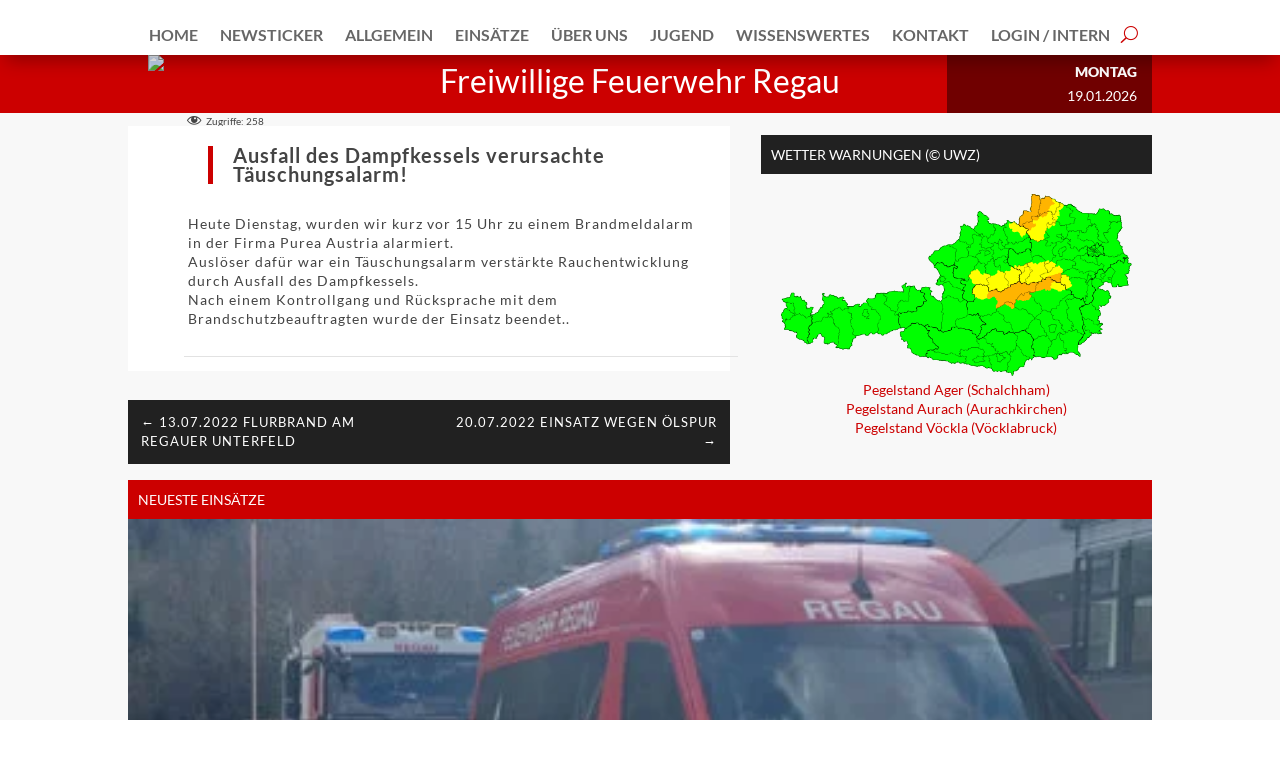

--- FILE ---
content_type: text/html; charset=UTF-8
request_url: https://ff-regau.at/19-07-2022-brandmeldealarm-purea-austria-gmbh/
body_size: 65140
content:
<!DOCTYPE html>
<html lang="de">
<head>
	<meta charset="UTF-8" />
<meta http-equiv="X-UA-Compatible" content="IE=edge">
	<link rel="pingback" href="https://ff-regau.at/xmlrpc.php" />

	
	
	<script id="diviarea-loader">window.DiviPopupData=window.DiviAreaConfig={"zIndex":1000000,"animateSpeed":400,"triggerClassPrefix":"show-popup-","idAttrib":"data-popup","modalIndicatorClass":"is-modal","blockingIndicatorClass":"is-blocking","defaultShowCloseButton":true,"withCloseClass":"with-close","noCloseClass":"no-close","triggerCloseClass":"close","singletonClass":"single","darkModeClass":"dark","noShadowClass":"no-shadow","altCloseClass":"close-alt","popupSelector":".et_pb_section.popup","initializeOnEvent":"et_pb_after_init_modules","popupWrapperClass":"area-outer-wrap","fullHeightClass":"full-height","openPopupClass":"da-overlay-visible","overlayClass":"da-overlay","exitIndicatorClass":"on-exit","hoverTriggerClass":"on-hover","clickTriggerClass":"on-click","onExitDelay":2000,"notMobileClass":"not-mobile","notTabletClass":"not-tablet","notDesktopClass":"not-desktop","baseContext":"body","activePopupClass":"is-open","closeButtonClass":"da-close","withLoaderClass":"with-loader","debug":false,"ajaxUrl":"https:\/\/ff-regau.at\/wp-admin\/admin-ajax.php","sys":[]};var divimode_loader=function(){"use strict";!function(t){t.DiviArea=t.DiviPopup={loaded:!1};var n=t.DiviArea,i=n.Hooks={},o={};function r(t,n,i){var r,e,c;if("string"==typeof t)if(o[t]){if(n)if((r=o[t])&&i)for(c=r.length;c--;)(e=r[c]).callback===n&&e.context===i&&(r[c]=!1);else for(c=r.length;c--;)r[c].callback===n&&(r[c]=!1)}else o[t]=[]}function e(t,n,i,r){if("string"==typeof t){var e={callback:n,priority:i,context:r},c=o[t];c?(c.push(e),c=function(t){var n,i,o,r,e=t.length;for(r=1;r<e;r++)for(n=t[r],i=r;i>0;i--)(o=t[i-1]).priority>n.priority&&(t[i]=o,t[i-1]=n);return t}(c)):c=[e],o[t]=c}}function c(t,n,i){"string"==typeof n&&(n=[n]);var r,e,c=[];for(r=0;r<n.length;r++)Array.prototype.push.apply(c,o[n[r]]);for(e=0;e<c.length;e++){var a=void 0;c[e]&&"function"==typeof c[e].callback&&("filter"===t?void 0!==(a=c[e].callback.apply(c[e].context,i))&&(i[0]=a):c[e].callback.apply(c[e].context,i))}if("filter"===t)return i[0]}i.silent=function(){return i},n.removeFilter=i.removeFilter=function(t,n){r(t,n)},n.removeAction=i.removeAction=function(t,n){r(t,n)},n.applyFilters=i.applyFilters=function(t){for(var n=[],i=arguments.length-1;i-- >0;)n[i]=arguments[i+1];return c("filter",t,n)},n.doAction=i.doAction=function(t){for(var n=[],i=arguments.length-1;i-- >0;)n[i]=arguments[i+1];c("action",t,n)},n.addFilter=i.addFilter=function(n,i,o,r){e(n,i,parseInt(o||10,10),r||t)},n.addAction=i.addAction=function(n,i,o,r){e(n,i,parseInt(o||10,10),r||t)},n.addActionOnce=i.addActionOnce=function(n,i,o,c){e(n,i,parseInt(o||10,10),c||t),e(n,(function(){r(n,i)}),1+parseInt(o||10,10),c||t)}}(window);return{}}();
</script><meta name='robots' content='index, follow, max-image-preview:large, max-snippet:-1, max-video-preview:-1' />

<!-- Open Graph Meta Tags generated by Blog2Social 873 - https://www.blog2social.com -->
<meta property="og:title" content="19.07.2022 Brandmeldealarm Purea Austria GmbH"/>
<meta property="og:description" content="[et_pb_section fb_built=&quot;1&quot; _builder_version=&quot;4.16&quot; _module_preset=&quot;default&quot; custom_margin=&quot;0px|0px|0px|0px|false|false&quot; custom_padding=&quot;0px|0px|0px|0px|false|f"/>
<meta property="og:url" content="/19-07-2022-brandmeldealarm-purea-austria-gmbh/"/>
<meta property="og:image" content="https://ff-regau.at/wp-content/uploads/2021/04/ave-tkv-intro.jpg"/>
<!-- Open Graph Meta Tags generated by Blog2Social 873 - https://www.blog2social.com -->

<!-- Twitter Card generated by Blog2Social 873 - https://www.blog2social.com -->
<meta name="twitter:card" content="summary">
<meta name="twitter:title" content="19.07.2022 Brandmeldealarm Purea Austria GmbH"/>
<meta name="twitter:description" content="[et_pb_section fb_built=&quot;1&quot; _builder_version=&quot;4.16&quot; _module_preset=&quot;default&quot; custom_margin=&quot;0px|0px|0px|0px|false|false&quot; custom_padding=&quot;0px|0px|0px|0px|false|f"/>
<meta name="twitter:image" content="https://ff-regau.at/wp-content/uploads/2021/04/ave-tkv-intro.jpg"/>
<!-- Twitter Card generated by Blog2Social 873 - https://www.blog2social.com -->
<meta name="author" content="E-OBI Gerhard Staudinger"/>

	<!-- This site is optimized with the Yoast SEO plugin v26.7 - https://yoast.com/wordpress/plugins/seo/ -->
	<title>19.07.2022 Brandmeldealarm Purea Austria GmbH - FF-Regau</title>
	<link rel="canonical" href="https://ff-regau.at/19-07-2022-brandmeldealarm-purea-austria-gmbh/" />
	<script type="application/ld+json" class="yoast-schema-graph">{"@context":"https://schema.org","@graph":[{"@type":"Article","@id":"https://ff-regau.at/19-07-2022-brandmeldealarm-purea-austria-gmbh/#article","isPartOf":{"@id":"https://ff-regau.at/19-07-2022-brandmeldealarm-purea-austria-gmbh/"},"author":{"name":"E-OBI Gerhard Staudinger","@id":"https://ff-regau.at/#/schema/person/b1fba640a1769ed38a3930416e3588dd"},"headline":"19.07.2022 Brandmeldealarm Purea Austria GmbH","datePublished":"2022-07-19T12:40:00+00:00","dateModified":"2022-09-09T13:39:44+00:00","mainEntityOfPage":{"@id":"https://ff-regau.at/19-07-2022-brandmeldealarm-purea-austria-gmbh/"},"wordCount":354,"publisher":{"@id":"https://ff-regau.at/#organization"},"image":{"@id":"https://ff-regau.at/19-07-2022-brandmeldealarm-purea-austria-gmbh/#primaryimage"},"thumbnailUrl":"https://ff-regau.at/wp-content/uploads/2021/04/ave-tkv-intro.jpg","keywords":["brandmeldealarm"],"articleSection":["Einsätze 2022"],"inLanguage":"de"},{"@type":"WebPage","@id":"https://ff-regau.at/19-07-2022-brandmeldealarm-purea-austria-gmbh/","url":"https://ff-regau.at/19-07-2022-brandmeldealarm-purea-austria-gmbh/","name":"19.07.2022 Brandmeldealarm Purea Austria GmbH - FF-Regau","isPartOf":{"@id":"https://ff-regau.at/#website"},"primaryImageOfPage":{"@id":"https://ff-regau.at/19-07-2022-brandmeldealarm-purea-austria-gmbh/#primaryimage"},"image":{"@id":"https://ff-regau.at/19-07-2022-brandmeldealarm-purea-austria-gmbh/#primaryimage"},"thumbnailUrl":"https://ff-regau.at/wp-content/uploads/2021/04/ave-tkv-intro.jpg","datePublished":"2022-07-19T12:40:00+00:00","dateModified":"2022-09-09T13:39:44+00:00","breadcrumb":{"@id":"https://ff-regau.at/19-07-2022-brandmeldealarm-purea-austria-gmbh/#breadcrumb"},"inLanguage":"de","potentialAction":[{"@type":"ReadAction","target":["https://ff-regau.at/19-07-2022-brandmeldealarm-purea-austria-gmbh/"]}]},{"@type":"ImageObject","inLanguage":"de","@id":"https://ff-regau.at/19-07-2022-brandmeldealarm-purea-austria-gmbh/#primaryimage","url":"https://ff-regau.at/wp-content/uploads/2021/04/ave-tkv-intro.jpg","contentUrl":"https://ff-regau.at/wp-content/uploads/2021/04/ave-tkv-intro.jpg","width":1540,"height":632},{"@type":"BreadcrumbList","@id":"https://ff-regau.at/19-07-2022-brandmeldealarm-purea-austria-gmbh/#breadcrumb","itemListElement":[{"@type":"ListItem","position":1,"name":"Home","item":"https://ff-regau.at/"},{"@type":"ListItem","position":2,"name":"19.07.2022 Brandmeldealarm Purea Austria GmbH"}]},{"@type":"WebSite","@id":"https://ff-regau.at/#website","url":"https://ff-regau.at/","name":"FF-Regau","description":"Freiwillige Feuerwehr Regau","publisher":{"@id":"https://ff-regau.at/#organization"},"potentialAction":[{"@type":"SearchAction","target":{"@type":"EntryPoint","urlTemplate":"https://ff-regau.at/?s={search_term_string}"},"query-input":{"@type":"PropertyValueSpecification","valueRequired":true,"valueName":"search_term_string"}}],"inLanguage":"de"},{"@type":"Organization","@id":"https://ff-regau.at/#organization","name":"FF-Regau","url":"https://ff-regau.at/","logo":{"@type":"ImageObject","inLanguage":"de","@id":"https://ff-regau.at/#/schema/logo/image/","url":"https://ff-regau.at/wp-content/uploads/2021/05/logo-2nd.png","contentUrl":"https://ff-regau.at/wp-content/uploads/2021/05/logo-2nd.png","width":267,"height":54,"caption":"FF-Regau"},"image":{"@id":"https://ff-regau.at/#/schema/logo/image/"},"sameAs":["https://www.facebook.com/FFRegau","https://x.com/FF_Regau","https://www.instagram.com/FFRegau/"]},{"@type":"Person","@id":"https://ff-regau.at/#/schema/person/b1fba640a1769ed38a3930416e3588dd","name":"E-OBI Gerhard Staudinger","image":{"@type":"ImageObject","inLanguage":"de","@id":"https://ff-regau.at/#/schema/person/image/","url":"https://secure.gravatar.com/avatar/72d366b130b9d416858eb9b7b8e2ddfecb769a408d1964145de18c4f34c72cc8?s=96&d=mm&r=g","contentUrl":"https://secure.gravatar.com/avatar/72d366b130b9d416858eb9b7b8e2ddfecb769a408d1964145de18c4f34c72cc8?s=96&d=mm&r=g","caption":"E-OBI Gerhard Staudinger"},"url":"https://ff-regau.at/author/e-obi-gerhard-staudinger/"}]}</script>
	<!-- / Yoast SEO plugin. -->


<link rel="alternate" type="application/rss+xml" title="FF-Regau &raquo; Feed" href="https://ff-regau.at/feed/" />
<link rel="alternate" type="application/rss+xml" title="FF-Regau &raquo; Kommentar-Feed" href="https://ff-regau.at/comments/feed/" />
<link rel="alternate" title="oEmbed (JSON)" type="application/json+oembed" href="https://ff-regau.at/wp-json/oembed/1.0/embed?url=https%3A%2F%2Fff-regau.at%2F19-07-2022-brandmeldealarm-purea-austria-gmbh%2F" />
<link rel="alternate" title="oEmbed (XML)" type="text/xml+oembed" href="https://ff-regau.at/wp-json/oembed/1.0/embed?url=https%3A%2F%2Fff-regau.at%2F19-07-2022-brandmeldealarm-purea-austria-gmbh%2F&#038;format=xml" />
<meta content="Divi Child v.1.0.0" name="generator"/><link data-minify="1" rel='stylesheet' id='dashicons-css' href='https://ff-regau.at/wp-content/cache/min/1/wp-includes/css/dashicons.min.css?ver=1767759034' type='text/css' media='all' />
<link data-minify="1" rel='stylesheet' id='post-views-counter-frontend-css' href='https://ff-regau.at/wp-content/cache/min/1/wp-content/plugins/post-views-counter/css/frontend.css?ver=1767759034' type='text/css' media='all' />
<link rel='stylesheet' id='swipe-style-css' href='https://ff-regau.at/wp-content/plugins/dg-blog-carousel/styles/swiper.min.css?ver=6.9' type='text/css' media='all' />
<link data-minify="1" rel='stylesheet' id='wpa-css-css' href='https://ff-regau.at/wp-content/cache/min/1/wp-content/plugins/honeypot/includes/css/wpa.css?ver=1767759034' type='text/css' media='all' />
<link data-minify="1" rel='stylesheet' id='if-menu-site-css-css' href='https://ff-regau.at/wp-content/cache/min/1/wp-content/plugins/if-menu/assets/if-menu-site.css?ver=1767759034' type='text/css' media='all' />
<link rel='stylesheet' id='css-divi-area-css' href='https://ff-regau.at/wp-content/plugins/popups-for-divi/styles/front.min.css?ver=3.2.3' type='text/css' media='all' />
<style id='css-divi-area-inline-css' type='text/css'>
.et_pb_section.popup{display:none}
/*# sourceURL=css-divi-area-inline-css */
</style>
<link rel='stylesheet' id='css-divi-area-popuphidden-css' href='https://ff-regau.at/wp-content/plugins/popups-for-divi/styles/front-popuphidden.min.css?ver=3.2.3' type='text/css' media='all' />
<link rel='stylesheet' id='wp-members-css' href='https://ff-regau.at/wp-content/plugins/wp-members/assets/css/forms/generic-no-float.min.css?ver=3.5.5.1' type='text/css' media='all' />
<style id='divi-style-parent-inline-inline-css' type='text/css'>
/*!
Theme Name: Divi
Theme URI: http://www.elegantthemes.com/gallery/divi/
Version: 4.27.5
Description: Smart. Flexible. Beautiful. Divi is the most powerful theme in our collection.
Author: Elegant Themes
Author URI: http://www.elegantthemes.com
License: GNU General Public License v2
License URI: http://www.gnu.org/licenses/gpl-2.0.html
*/

a,abbr,acronym,address,applet,b,big,blockquote,body,center,cite,code,dd,del,dfn,div,dl,dt,em,fieldset,font,form,h1,h2,h3,h4,h5,h6,html,i,iframe,img,ins,kbd,label,legend,li,object,ol,p,pre,q,s,samp,small,span,strike,strong,sub,sup,tt,u,ul,var{margin:0;padding:0;border:0;outline:0;font-size:100%;-ms-text-size-adjust:100%;-webkit-text-size-adjust:100%;vertical-align:baseline;background:transparent}body{line-height:1}ol,ul{list-style:none}blockquote,q{quotes:none}blockquote:after,blockquote:before,q:after,q:before{content:"";content:none}blockquote{margin:20px 0 30px;border-left:5px solid;padding-left:20px}:focus{outline:0}del{text-decoration:line-through}pre{overflow:auto;padding:10px}figure{margin:0}table{border-collapse:collapse;border-spacing:0}article,aside,footer,header,hgroup,nav,section{display:block}body{font-family:Open Sans,Arial,sans-serif;font-size:14px;color:#666;background-color:#fff;line-height:1.7em;font-weight:500;-webkit-font-smoothing:antialiased;-moz-osx-font-smoothing:grayscale}body.page-template-page-template-blank-php #page-container{padding-top:0!important}body.et_cover_background{background-size:cover!important;background-position:top!important;background-repeat:no-repeat!important;background-attachment:fixed}a{color:#2ea3f2}a,a:hover{text-decoration:none}p{padding-bottom:1em}p:not(.has-background):last-of-type{padding-bottom:0}p.et_normal_padding{padding-bottom:1em}strong{font-weight:700}cite,em,i{font-style:italic}code,pre{font-family:Courier New,monospace;margin-bottom:10px}ins{text-decoration:none}sub,sup{height:0;line-height:1;position:relative;vertical-align:baseline}sup{bottom:.8em}sub{top:.3em}dl{margin:0 0 1.5em}dl dt{font-weight:700}dd{margin-left:1.5em}blockquote p{padding-bottom:0}embed,iframe,object,video{max-width:100%}h1,h2,h3,h4,h5,h6{color:#333;padding-bottom:10px;line-height:1em;font-weight:500}h1 a,h2 a,h3 a,h4 a,h5 a,h6 a{color:inherit}h1{font-size:30px}h2{font-size:26px}h3{font-size:22px}h4{font-size:18px}h5{font-size:16px}h6{font-size:14px}input{-webkit-appearance:none}input[type=checkbox]{-webkit-appearance:checkbox}input[type=radio]{-webkit-appearance:radio}input.text,input.title,input[type=email],input[type=password],input[type=tel],input[type=text],select,textarea{background-color:#fff;border:1px solid #bbb;padding:2px;color:#4e4e4e}input.text:focus,input.title:focus,input[type=text]:focus,select:focus,textarea:focus{border-color:#2d3940;color:#3e3e3e}input.text,input.title,input[type=text],select,textarea{margin:0}textarea{padding:4px}button,input,select,textarea{font-family:inherit}img{max-width:100%;height:auto}.clear{clear:both}br.clear{margin:0;padding:0}.pagination{clear:both}#et_search_icon:hover,.et-social-icon a:hover,.et_password_protected_form .et_submit_button,.form-submit .et_pb_buttontton.alt.disabled,.nav-single a,.posted_in a{color:#2ea3f2}.et-search-form,blockquote{border-color:#2ea3f2}#main-content{background-color:#fff}.container{width:80%;max-width:1080px;margin:auto;position:relative}body:not(.et-tb) #main-content .container,body:not(.et-tb-has-header) #main-content .container{padding-top:58px}.et_full_width_page #main-content .container:before{display:none}.main_title{margin-bottom:20px}.et_password_protected_form .et_submit_button:hover,.form-submit .et_pb_button:hover{background:rgba(0,0,0,.05)}.et_button_icon_visible .et_pb_button{padding-right:2em;padding-left:.7em}.et_button_icon_visible .et_pb_button:after{opacity:1;margin-left:0}.et_button_left .et_pb_button:hover:after{left:.15em}.et_button_left .et_pb_button:after{margin-left:0;left:1em}.et_button_icon_visible.et_button_left .et_pb_button,.et_button_left .et_pb_button:hover,.et_button_left .et_pb_module .et_pb_button:hover{padding-left:2em;padding-right:.7em}.et_button_icon_visible.et_button_left .et_pb_button:after,.et_button_left .et_pb_button:hover:after{left:.15em}.et_password_protected_form .et_submit_button:hover,.form-submit .et_pb_button:hover{padding:.3em 1em}.et_button_no_icon .et_pb_button:after{display:none}.et_button_no_icon.et_button_icon_visible.et_button_left .et_pb_button,.et_button_no_icon.et_button_left .et_pb_button:hover,.et_button_no_icon .et_pb_button,.et_button_no_icon .et_pb_button:hover{padding:.3em 1em!important}.et_button_custom_icon .et_pb_button:after{line-height:1.7em}.et_button_custom_icon.et_button_icon_visible .et_pb_button:after,.et_button_custom_icon .et_pb_button:hover:after{margin-left:.3em}#left-area .post_format-post-format-gallery .wp-block-gallery:first-of-type{padding:0;margin-bottom:-16px}.entry-content table:not(.variations){border:1px solid #eee;margin:0 0 15px;text-align:left;width:100%}.entry-content thead th,.entry-content tr th{color:#555;font-weight:700;padding:9px 24px}.entry-content tr td{border-top:1px solid #eee;padding:6px 24px}#left-area ul,.entry-content ul,.et-l--body ul,.et-l--footer ul,.et-l--header ul{list-style-type:disc;padding:0 0 23px 1em;line-height:26px}#left-area ol,.entry-content ol,.et-l--body ol,.et-l--footer ol,.et-l--header ol{list-style-type:decimal;list-style-position:inside;padding:0 0 23px;line-height:26px}#left-area ul li ul,.entry-content ul li ol{padding:2px 0 2px 20px}#left-area ol li ul,.entry-content ol li ol,.et-l--body ol li ol,.et-l--footer ol li ol,.et-l--header ol li ol{padding:2px 0 2px 35px}#left-area ul.wp-block-gallery{display:-webkit-box;display:-ms-flexbox;display:flex;-ms-flex-wrap:wrap;flex-wrap:wrap;list-style-type:none;padding:0}#left-area ul.products{padding:0!important;line-height:1.7!important;list-style:none!important}.gallery-item a{display:block}.gallery-caption,.gallery-item a{width:90%}#wpadminbar{z-index:100001}#left-area .post-meta{font-size:14px;padding-bottom:15px}#left-area .post-meta a{text-decoration:none;color:#666}#left-area .et_featured_image{padding-bottom:7px}.single .post{padding-bottom:25px}body.single .et_audio_content{margin-bottom:-6px}.nav-single a{text-decoration:none;color:#2ea3f2;font-size:14px;font-weight:400}.nav-previous{float:left}.nav-next{float:right}.et_password_protected_form p input{background-color:#eee;border:none!important;width:100%!important;border-radius:0!important;font-size:14px;color:#999!important;padding:16px!important;-webkit-box-sizing:border-box;box-sizing:border-box}.et_password_protected_form label{display:none}.et_password_protected_form .et_submit_button{font-family:inherit;display:block;float:right;margin:8px auto 0;cursor:pointer}.post-password-required p.nocomments.container{max-width:100%}.post-password-required p.nocomments.container:before{display:none}.aligncenter,div.post .new-post .aligncenter{display:block;margin-left:auto;margin-right:auto}.wp-caption{border:1px solid #ddd;text-align:center;background-color:#f3f3f3;margin-bottom:10px;max-width:96%;padding:8px}.wp-caption.alignleft{margin:0 30px 20px 0}.wp-caption.alignright{margin:0 0 20px 30px}.wp-caption img{margin:0;padding:0;border:0}.wp-caption p.wp-caption-text{font-size:12px;padding:0 4px 5px;margin:0}.alignright{float:right}.alignleft{float:left}img.alignleft{display:inline;float:left;margin-right:15px}img.alignright{display:inline;float:right;margin-left:15px}.page.et_pb_pagebuilder_layout #main-content{background-color:transparent}body #main-content .et_builder_inner_content>h1,body #main-content .et_builder_inner_content>h2,body #main-content .et_builder_inner_content>h3,body #main-content .et_builder_inner_content>h4,body #main-content .et_builder_inner_content>h5,body #main-content .et_builder_inner_content>h6{line-height:1.4em}body #main-content .et_builder_inner_content>p{line-height:1.7em}.wp-block-pullquote{margin:20px 0 30px}.wp-block-pullquote.has-background blockquote{border-left:none}.wp-block-group.has-background{padding:1.5em 1.5em .5em}@media (min-width:981px){#left-area{width:79.125%;padding-bottom:23px}#main-content .container:before{content:"";position:absolute;top:0;height:100%;width:1px;background-color:#e2e2e2}.et_full_width_page #left-area,.et_no_sidebar #left-area{float:none;width:100%!important}.et_full_width_page #left-area{padding-bottom:0}.et_no_sidebar #main-content .container:before{display:none}}@media (max-width:980px){#page-container{padding-top:80px}.et-tb #page-container,.et-tb-has-header #page-container{padding-top:0!important}#left-area,#sidebar{width:100%!important}#main-content .container:before{display:none!important}.et_full_width_page .et_gallery_item:nth-child(4n+1){clear:none}}@media print{#page-container{padding-top:0!important}}#wp-admin-bar-et-use-visual-builder a:before{font-family:ETmodules!important;content:"\e625";font-size:30px!important;width:28px;margin-top:-3px;color:#974df3!important}#wp-admin-bar-et-use-visual-builder:hover a:before{color:#fff!important}#wp-admin-bar-et-use-visual-builder:hover a,#wp-admin-bar-et-use-visual-builder a:hover{transition:background-color .5s ease;-webkit-transition:background-color .5s ease;-moz-transition:background-color .5s ease;background-color:#7e3bd0!important;color:#fff!important}* html .clearfix,:first-child+html .clearfix{zoom:1}.iphone .et_pb_section_video_bg video::-webkit-media-controls-start-playback-button{display:none!important;-webkit-appearance:none}.et_mobile_device .et_pb_section_parallax .et_pb_parallax_css{background-attachment:scroll}.et-social-facebook a.icon:before{content:"\e093"}.et-social-twitter a.icon:before{content:"\e094"}.et-social-google-plus a.icon:before{content:"\e096"}.et-social-instagram a.icon:before{content:"\e09a"}.et-social-rss a.icon:before{content:"\e09e"}.ai1ec-single-event:after{content:" ";display:table;clear:both}.evcal_event_details .evcal_evdata_cell .eventon_details_shading_bot.eventon_details_shading_bot{z-index:3}.wp-block-divi-layout{margin-bottom:1em}*{-webkit-box-sizing:border-box;box-sizing:border-box}#et-info-email:before,#et-info-phone:before,#et_search_icon:before,.comment-reply-link:after,.et-cart-info span:before,.et-pb-arrow-next:before,.et-pb-arrow-prev:before,.et-social-icon a:before,.et_audio_container .mejs-playpause-button button:before,.et_audio_container .mejs-volume-button button:before,.et_overlay:before,.et_password_protected_form .et_submit_button:after,.et_pb_button:after,.et_pb_contact_reset:after,.et_pb_contact_submit:after,.et_pb_font_icon:before,.et_pb_newsletter_button:after,.et_pb_pricing_table_button:after,.et_pb_promo_button:after,.et_pb_testimonial:before,.et_pb_toggle_title:before,.form-submit .et_pb_button:after,.mobile_menu_bar:before,a.et_pb_more_button:after{font-family:ETmodules!important;speak:none;font-style:normal;font-weight:400;-webkit-font-feature-settings:normal;font-feature-settings:normal;font-variant:normal;text-transform:none;line-height:1;-webkit-font-smoothing:antialiased;-moz-osx-font-smoothing:grayscale;text-shadow:0 0;direction:ltr}.et-pb-icon,.et_pb_custom_button_icon.et_pb_button:after,.et_pb_login .et_pb_custom_button_icon.et_pb_button:after,.et_pb_woo_custom_button_icon .button.et_pb_custom_button_icon.et_pb_button:after,.et_pb_woo_custom_button_icon .button.et_pb_custom_button_icon.et_pb_button:hover:after{content:attr(data-icon)}.et-pb-icon{font-family:ETmodules;speak:none;font-weight:400;-webkit-font-feature-settings:normal;font-feature-settings:normal;font-variant:normal;text-transform:none;line-height:1;-webkit-font-smoothing:antialiased;font-size:96px;font-style:normal;display:inline-block;-webkit-box-sizing:border-box;box-sizing:border-box;direction:ltr}#et-ajax-saving{display:none;-webkit-transition:background .3s,-webkit-box-shadow .3s;transition:background .3s,-webkit-box-shadow .3s;transition:background .3s,box-shadow .3s;transition:background .3s,box-shadow .3s,-webkit-box-shadow .3s;-webkit-box-shadow:rgba(0,139,219,.247059) 0 0 60px;box-shadow:0 0 60px rgba(0,139,219,.247059);position:fixed;top:50%;left:50%;width:50px;height:50px;background:#fff;border-radius:50px;margin:-25px 0 0 -25px;z-index:999999;text-align:center}#et-ajax-saving img{margin:9px}.et-safe-mode-indicator,.et-safe-mode-indicator:focus,.et-safe-mode-indicator:hover{-webkit-box-shadow:0 5px 10px rgba(41,196,169,.15);box-shadow:0 5px 10px rgba(41,196,169,.15);background:#29c4a9;color:#fff;font-size:14px;font-weight:600;padding:12px;line-height:16px;border-radius:3px;position:fixed;bottom:30px;right:30px;z-index:999999;text-decoration:none;font-family:Open Sans,sans-serif;-webkit-font-smoothing:antialiased;-moz-osx-font-smoothing:grayscale}.et_pb_button{font-size:20px;font-weight:500;padding:.3em 1em;line-height:1.7em!important;background-color:transparent;background-size:cover;background-position:50%;background-repeat:no-repeat;border:2px solid;border-radius:3px;-webkit-transition-duration:.2s;transition-duration:.2s;-webkit-transition-property:all!important;transition-property:all!important}.et_pb_button,.et_pb_button_inner{position:relative}.et_pb_button:hover,.et_pb_module .et_pb_button:hover{border:2px solid transparent;padding:.3em 2em .3em .7em}.et_pb_button:hover{background-color:hsla(0,0%,100%,.2)}.et_pb_bg_layout_light.et_pb_button:hover,.et_pb_bg_layout_light .et_pb_button:hover{background-color:rgba(0,0,0,.05)}.et_pb_button:after,.et_pb_button:before{font-size:32px;line-height:1em;content:"\35";opacity:0;position:absolute;margin-left:-1em;-webkit-transition:all .2s;transition:all .2s;text-transform:none;-webkit-font-feature-settings:"kern" off;font-feature-settings:"kern" off;font-variant:none;font-style:normal;font-weight:400;text-shadow:none}.et_pb_button.et_hover_enabled:hover:after,.et_pb_button.et_pb_hovered:hover:after{-webkit-transition:none!important;transition:none!important}.et_pb_button:before{display:none}.et_pb_button:hover:after{opacity:1;margin-left:0}.et_pb_column_1_3 h1,.et_pb_column_1_4 h1,.et_pb_column_1_5 h1,.et_pb_column_1_6 h1,.et_pb_column_2_5 h1{font-size:26px}.et_pb_column_1_3 h2,.et_pb_column_1_4 h2,.et_pb_column_1_5 h2,.et_pb_column_1_6 h2,.et_pb_column_2_5 h2{font-size:23px}.et_pb_column_1_3 h3,.et_pb_column_1_4 h3,.et_pb_column_1_5 h3,.et_pb_column_1_6 h3,.et_pb_column_2_5 h3{font-size:20px}.et_pb_column_1_3 h4,.et_pb_column_1_4 h4,.et_pb_column_1_5 h4,.et_pb_column_1_6 h4,.et_pb_column_2_5 h4{font-size:18px}.et_pb_column_1_3 h5,.et_pb_column_1_4 h5,.et_pb_column_1_5 h5,.et_pb_column_1_6 h5,.et_pb_column_2_5 h5{font-size:16px}.et_pb_column_1_3 h6,.et_pb_column_1_4 h6,.et_pb_column_1_5 h6,.et_pb_column_1_6 h6,.et_pb_column_2_5 h6{font-size:15px}.et_pb_bg_layout_dark,.et_pb_bg_layout_dark h1,.et_pb_bg_layout_dark h2,.et_pb_bg_layout_dark h3,.et_pb_bg_layout_dark h4,.et_pb_bg_layout_dark h5,.et_pb_bg_layout_dark h6{color:#fff!important}.et_pb_module.et_pb_text_align_left{text-align:left}.et_pb_module.et_pb_text_align_center{text-align:center}.et_pb_module.et_pb_text_align_right{text-align:right}.et_pb_module.et_pb_text_align_justified{text-align:justify}.clearfix:after{visibility:hidden;display:block;font-size:0;content:" ";clear:both;height:0}.et_pb_bg_layout_light .et_pb_more_button{color:#2ea3f2}.et_builder_inner_content{position:relative;z-index:1}header .et_builder_inner_content{z-index:2}.et_pb_css_mix_blend_mode_passthrough{mix-blend-mode:unset!important}.et_pb_image_container{margin:-20px -20px 29px}.et_pb_module_inner{position:relative}.et_hover_enabled_preview{z-index:2}.et_hover_enabled:hover{position:relative;z-index:2}.et_pb_all_tabs,.et_pb_module,.et_pb_posts_nav a,.et_pb_tab,.et_pb_with_background{position:relative;background-size:cover;background-position:50%;background-repeat:no-repeat}.et_pb_background_mask,.et_pb_background_pattern{bottom:0;left:0;position:absolute;right:0;top:0}.et_pb_background_mask{background-size:calc(100% + 2px) calc(100% + 2px);background-repeat:no-repeat;background-position:50%;overflow:hidden}.et_pb_background_pattern{background-position:0 0;background-repeat:repeat}.et_pb_with_border{position:relative;border:0 solid #333}.post-password-required .et_pb_row{padding:0;width:100%}.post-password-required .et_password_protected_form{min-height:0}body.et_pb_pagebuilder_layout.et_pb_show_title .post-password-required .et_password_protected_form h1,body:not(.et_pb_pagebuilder_layout) .post-password-required .et_password_protected_form h1{display:none}.et_pb_no_bg{padding:0!important}.et_overlay.et_pb_inline_icon:before,.et_pb_inline_icon:before{content:attr(data-icon)}.et_pb_more_button{color:inherit;text-shadow:none;text-decoration:none;display:inline-block;margin-top:20px}.et_parallax_bg_wrap{overflow:hidden;position:absolute;top:0;right:0;bottom:0;left:0}.et_parallax_bg{background-repeat:no-repeat;background-position:top;background-size:cover;position:absolute;bottom:0;left:0;width:100%;height:100%;display:block}.et_parallax_bg.et_parallax_bg__hover,.et_parallax_bg.et_parallax_bg_phone,.et_parallax_bg.et_parallax_bg_tablet,.et_parallax_gradient.et_parallax_gradient__hover,.et_parallax_gradient.et_parallax_gradient_phone,.et_parallax_gradient.et_parallax_gradient_tablet,.et_pb_section_parallax_hover:hover .et_parallax_bg:not(.et_parallax_bg__hover),.et_pb_section_parallax_hover:hover .et_parallax_gradient:not(.et_parallax_gradient__hover){display:none}.et_pb_section_parallax_hover:hover .et_parallax_bg.et_parallax_bg__hover,.et_pb_section_parallax_hover:hover .et_parallax_gradient.et_parallax_gradient__hover{display:block}.et_parallax_gradient{bottom:0;display:block;left:0;position:absolute;right:0;top:0}.et_pb_module.et_pb_section_parallax,.et_pb_posts_nav a.et_pb_section_parallax,.et_pb_tab.et_pb_section_parallax{position:relative}.et_pb_section_parallax .et_pb_parallax_css,.et_pb_slides .et_parallax_bg.et_pb_parallax_css{background-attachment:fixed}body.et-bfb .et_pb_section_parallax .et_pb_parallax_css,body.et-bfb .et_pb_slides .et_parallax_bg.et_pb_parallax_css{background-attachment:scroll;bottom:auto}.et_pb_section_parallax.et_pb_column .et_pb_module,.et_pb_section_parallax.et_pb_row .et_pb_column,.et_pb_section_parallax.et_pb_row .et_pb_module{z-index:9;position:relative}.et_pb_more_button:hover:after{opacity:1;margin-left:0}.et_pb_preload .et_pb_section_video_bg,.et_pb_preload>div{visibility:hidden}.et_pb_preload,.et_pb_section.et_pb_section_video.et_pb_preload{position:relative;background:#464646!important}.et_pb_preload:before{content:"";position:absolute;top:50%;left:50%;background:url(https://ff-regau.at/wp-content/themes/Divi/includes/builder/styles/images/preloader.gif) no-repeat;border-radius:32px;width:32px;height:32px;margin:-16px 0 0 -16px}.box-shadow-overlay{position:absolute;top:0;left:0;width:100%;height:100%;z-index:10;pointer-events:none}.et_pb_section>.box-shadow-overlay~.et_pb_row{z-index:11}body.safari .section_has_divider{will-change:transform}.et_pb_row>.box-shadow-overlay{z-index:8}.has-box-shadow-overlay{position:relative}.et_clickable{cursor:pointer}.screen-reader-text{border:0;clip:rect(1px,1px,1px,1px);-webkit-clip-path:inset(50%);clip-path:inset(50%);height:1px;margin:-1px;overflow:hidden;padding:0;position:absolute!important;width:1px;word-wrap:normal!important}.et_multi_view_hidden,.et_multi_view_hidden_image{display:none!important}@keyframes multi-view-image-fade{0%{opacity:0}10%{opacity:.1}20%{opacity:.2}30%{opacity:.3}40%{opacity:.4}50%{opacity:.5}60%{opacity:.6}70%{opacity:.7}80%{opacity:.8}90%{opacity:.9}to{opacity:1}}.et_multi_view_image__loading{visibility:hidden}.et_multi_view_image__loaded{-webkit-animation:multi-view-image-fade .5s;animation:multi-view-image-fade .5s}#et-pb-motion-effects-offset-tracker{visibility:hidden!important;opacity:0;position:absolute;top:0;left:0}.et-pb-before-scroll-animation{opacity:0}header.et-l.et-l--header:after{clear:both;display:block;content:""}.et_pb_module{-webkit-animation-timing-function:linear;animation-timing-function:linear;-webkit-animation-duration:.2s;animation-duration:.2s}@-webkit-keyframes fadeBottom{0%{opacity:0;-webkit-transform:translateY(10%);transform:translateY(10%)}to{opacity:1;-webkit-transform:translateY(0);transform:translateY(0)}}@keyframes fadeBottom{0%{opacity:0;-webkit-transform:translateY(10%);transform:translateY(10%)}to{opacity:1;-webkit-transform:translateY(0);transform:translateY(0)}}@-webkit-keyframes fadeLeft{0%{opacity:0;-webkit-transform:translateX(-10%);transform:translateX(-10%)}to{opacity:1;-webkit-transform:translateX(0);transform:translateX(0)}}@keyframes fadeLeft{0%{opacity:0;-webkit-transform:translateX(-10%);transform:translateX(-10%)}to{opacity:1;-webkit-transform:translateX(0);transform:translateX(0)}}@-webkit-keyframes fadeRight{0%{opacity:0;-webkit-transform:translateX(10%);transform:translateX(10%)}to{opacity:1;-webkit-transform:translateX(0);transform:translateX(0)}}@keyframes fadeRight{0%{opacity:0;-webkit-transform:translateX(10%);transform:translateX(10%)}to{opacity:1;-webkit-transform:translateX(0);transform:translateX(0)}}@-webkit-keyframes fadeTop{0%{opacity:0;-webkit-transform:translateY(-10%);transform:translateY(-10%)}to{opacity:1;-webkit-transform:translateX(0);transform:translateX(0)}}@keyframes fadeTop{0%{opacity:0;-webkit-transform:translateY(-10%);transform:translateY(-10%)}to{opacity:1;-webkit-transform:translateX(0);transform:translateX(0)}}@-webkit-keyframes fadeIn{0%{opacity:0}to{opacity:1}}@keyframes fadeIn{0%{opacity:0}to{opacity:1}}.et-waypoint:not(.et_pb_counters){opacity:0}@media (min-width:981px){.et_pb_section.et_section_specialty div.et_pb_row .et_pb_column .et_pb_column .et_pb_module.et-last-child,.et_pb_section.et_section_specialty div.et_pb_row .et_pb_column .et_pb_column .et_pb_module:last-child,.et_pb_section.et_section_specialty div.et_pb_row .et_pb_column .et_pb_row_inner .et_pb_column .et_pb_module.et-last-child,.et_pb_section.et_section_specialty div.et_pb_row .et_pb_column .et_pb_row_inner .et_pb_column .et_pb_module:last-child,.et_pb_section div.et_pb_row .et_pb_column .et_pb_module.et-last-child,.et_pb_section div.et_pb_row .et_pb_column .et_pb_module:last-child{margin-bottom:0}}@media (max-width:980px){.et_overlay.et_pb_inline_icon_tablet:before,.et_pb_inline_icon_tablet:before{content:attr(data-icon-tablet)}.et_parallax_bg.et_parallax_bg_tablet_exist,.et_parallax_gradient.et_parallax_gradient_tablet_exist{display:none}.et_parallax_bg.et_parallax_bg_tablet,.et_parallax_gradient.et_parallax_gradient_tablet{display:block}.et_pb_column .et_pb_module{margin-bottom:30px}.et_pb_row .et_pb_column .et_pb_module.et-last-child,.et_pb_row .et_pb_column .et_pb_module:last-child,.et_section_specialty .et_pb_row .et_pb_column .et_pb_module.et-last-child,.et_section_specialty .et_pb_row .et_pb_column .et_pb_module:last-child{margin-bottom:0}.et_pb_more_button{display:inline-block!important}.et_pb_bg_layout_light_tablet.et_pb_button,.et_pb_bg_layout_light_tablet.et_pb_module.et_pb_button,.et_pb_bg_layout_light_tablet .et_pb_more_button{color:#2ea3f2}.et_pb_bg_layout_light_tablet .et_pb_forgot_password a{color:#666}.et_pb_bg_layout_light_tablet h1,.et_pb_bg_layout_light_tablet h2,.et_pb_bg_layout_light_tablet h3,.et_pb_bg_layout_light_tablet h4,.et_pb_bg_layout_light_tablet h5,.et_pb_bg_layout_light_tablet h6{color:#333!important}.et_pb_module .et_pb_bg_layout_light_tablet.et_pb_button{color:#2ea3f2!important}.et_pb_bg_layout_light_tablet{color:#666!important}.et_pb_bg_layout_dark_tablet,.et_pb_bg_layout_dark_tablet h1,.et_pb_bg_layout_dark_tablet h2,.et_pb_bg_layout_dark_tablet h3,.et_pb_bg_layout_dark_tablet h4,.et_pb_bg_layout_dark_tablet h5,.et_pb_bg_layout_dark_tablet h6{color:#fff!important}.et_pb_bg_layout_dark_tablet.et_pb_button,.et_pb_bg_layout_dark_tablet.et_pb_module.et_pb_button,.et_pb_bg_layout_dark_tablet .et_pb_more_button{color:inherit}.et_pb_bg_layout_dark_tablet .et_pb_forgot_password a{color:#fff}.et_pb_module.et_pb_text_align_left-tablet{text-align:left}.et_pb_module.et_pb_text_align_center-tablet{text-align:center}.et_pb_module.et_pb_text_align_right-tablet{text-align:right}.et_pb_module.et_pb_text_align_justified-tablet{text-align:justify}}@media (max-width:767px){.et_pb_more_button{display:inline-block!important}.et_overlay.et_pb_inline_icon_phone:before,.et_pb_inline_icon_phone:before{content:attr(data-icon-phone)}.et_parallax_bg.et_parallax_bg_phone_exist,.et_parallax_gradient.et_parallax_gradient_phone_exist{display:none}.et_parallax_bg.et_parallax_bg_phone,.et_parallax_gradient.et_parallax_gradient_phone{display:block}.et-hide-mobile{display:none!important}.et_pb_bg_layout_light_phone.et_pb_button,.et_pb_bg_layout_light_phone.et_pb_module.et_pb_button,.et_pb_bg_layout_light_phone .et_pb_more_button{color:#2ea3f2}.et_pb_bg_layout_light_phone .et_pb_forgot_password a{color:#666}.et_pb_bg_layout_light_phone h1,.et_pb_bg_layout_light_phone h2,.et_pb_bg_layout_light_phone h3,.et_pb_bg_layout_light_phone h4,.et_pb_bg_layout_light_phone h5,.et_pb_bg_layout_light_phone h6{color:#333!important}.et_pb_module .et_pb_bg_layout_light_phone.et_pb_button{color:#2ea3f2!important}.et_pb_bg_layout_light_phone{color:#666!important}.et_pb_bg_layout_dark_phone,.et_pb_bg_layout_dark_phone h1,.et_pb_bg_layout_dark_phone h2,.et_pb_bg_layout_dark_phone h3,.et_pb_bg_layout_dark_phone h4,.et_pb_bg_layout_dark_phone h5,.et_pb_bg_layout_dark_phone h6{color:#fff!important}.et_pb_bg_layout_dark_phone.et_pb_button,.et_pb_bg_layout_dark_phone.et_pb_module.et_pb_button,.et_pb_bg_layout_dark_phone .et_pb_more_button{color:inherit}.et_pb_module .et_pb_bg_layout_dark_phone.et_pb_button{color:#fff!important}.et_pb_bg_layout_dark_phone .et_pb_forgot_password a{color:#fff}.et_pb_module.et_pb_text_align_left-phone{text-align:left}.et_pb_module.et_pb_text_align_center-phone{text-align:center}.et_pb_module.et_pb_text_align_right-phone{text-align:right}.et_pb_module.et_pb_text_align_justified-phone{text-align:justify}}@media (max-width:479px){a.et_pb_more_button{display:block}}@media (min-width:768px) and (max-width:980px){[data-et-multi-view-load-tablet-hidden=true]:not(.et_multi_view_swapped){display:none!important}}@media (max-width:767px){[data-et-multi-view-load-phone-hidden=true]:not(.et_multi_view_swapped){display:none!important}}.et_pb_menu.et_pb_menu--style-inline_centered_logo .et_pb_menu__menu nav ul{-webkit-box-pack:center;-ms-flex-pack:center;justify-content:center}@-webkit-keyframes multi-view-image-fade{0%{-webkit-transform:scale(1);transform:scale(1);opacity:1}50%{-webkit-transform:scale(1.01);transform:scale(1.01);opacity:1}to{-webkit-transform:scale(1);transform:scale(1);opacity:1}}
/*# sourceURL=divi-style-parent-inline-inline-css */
</style>
<style id='divi-dynamic-critical-inline-css' type='text/css'>
@font-face{font-family:ETmodules;font-display:block;src:url(//ff-regau.at/wp-content/themes/Divi/core/admin/fonts/modules/all/modules.eot);src:url(//ff-regau.at/wp-content/themes/Divi/core/admin/fonts/modules/all/modules.eot?#iefix) format("embedded-opentype"),url(//ff-regau.at/wp-content/themes/Divi/core/admin/fonts/modules/all/modules.woff) format("woff"),url(//ff-regau.at/wp-content/themes/Divi/core/admin/fonts/modules/all/modules.ttf) format("truetype"),url(//ff-regau.at/wp-content/themes/Divi/core/admin/fonts/modules/all/modules.svg#ETmodules) format("svg");font-weight:400;font-style:normal}
.et_pb_post{margin-bottom:60px;word-wrap:break-word}.et_pb_fullwidth_post_content.et_pb_with_border img,.et_pb_post_content.et_pb_with_border img,.et_pb_with_border .et_pb_post .et_pb_slides,.et_pb_with_border .et_pb_post img:not(.woocommerce-placeholder),.et_pb_with_border.et_pb_posts .et_pb_post,.et_pb_with_border.et_pb_posts_nav span.nav-next a,.et_pb_with_border.et_pb_posts_nav span.nav-previous a{border:0 solid #333}.et_pb_post .entry-content{padding-top:30px}.et_pb_post .entry-featured-image-url{display:block;position:relative;margin-bottom:30px}.et_pb_post .entry-title a,.et_pb_post h2 a{text-decoration:none}.et_pb_post .post-meta{font-size:14px;margin-bottom:6px}.et_pb_post .more,.et_pb_post .post-meta a{text-decoration:none}.et_pb_post .more{color:#82c0c7}.et_pb_posts a.more-link{clear:both;display:block}.et_pb_posts .et_pb_post{position:relative}.et_pb_has_overlay.et_pb_post .et_pb_image_container a{display:block;position:relative;overflow:hidden}.et_pb_image_container img,.et_pb_post a img{vertical-align:bottom;max-width:100%}@media (min-width:981px) and (max-width:1100px){.et_pb_post{margin-bottom:42px}}@media (max-width:980px){.et_pb_post{margin-bottom:42px}.et_pb_bg_layout_light_tablet .et_pb_post .post-meta,.et_pb_bg_layout_light_tablet .et_pb_post .post-meta a,.et_pb_bg_layout_light_tablet .et_pb_post p{color:#666}.et_pb_bg_layout_dark_tablet .et_pb_post .post-meta,.et_pb_bg_layout_dark_tablet .et_pb_post .post-meta a,.et_pb_bg_layout_dark_tablet .et_pb_post p{color:inherit}.et_pb_bg_layout_dark_tablet .comment_postinfo a,.et_pb_bg_layout_dark_tablet .comment_postinfo span{color:#fff}}@media (max-width:767px){.et_pb_post{margin-bottom:42px}.et_pb_post>h2{font-size:18px}.et_pb_bg_layout_light_phone .et_pb_post .post-meta,.et_pb_bg_layout_light_phone .et_pb_post .post-meta a,.et_pb_bg_layout_light_phone .et_pb_post p{color:#666}.et_pb_bg_layout_dark_phone .et_pb_post .post-meta,.et_pb_bg_layout_dark_phone .et_pb_post .post-meta a,.et_pb_bg_layout_dark_phone .et_pb_post p{color:inherit}.et_pb_bg_layout_dark_phone .comment_postinfo a,.et_pb_bg_layout_dark_phone .comment_postinfo span{color:#fff}}@media (max-width:479px){.et_pb_post{margin-bottom:42px}.et_pb_post h2{font-size:16px;padding-bottom:0}.et_pb_post .post-meta{color:#666;font-size:14px}}
@media (min-width:981px){.et_pb_gutters3 .et_pb_column,.et_pb_gutters3.et_pb_row .et_pb_column{margin-right:5.5%}.et_pb_gutters3 .et_pb_column_4_4,.et_pb_gutters3.et_pb_row .et_pb_column_4_4{width:100%}.et_pb_gutters3 .et_pb_column_4_4 .et_pb_module,.et_pb_gutters3.et_pb_row .et_pb_column_4_4 .et_pb_module{margin-bottom:2.75%}.et_pb_gutters3 .et_pb_column_3_4,.et_pb_gutters3.et_pb_row .et_pb_column_3_4{width:73.625%}.et_pb_gutters3 .et_pb_column_3_4 .et_pb_module,.et_pb_gutters3.et_pb_row .et_pb_column_3_4 .et_pb_module{margin-bottom:3.735%}.et_pb_gutters3 .et_pb_column_2_3,.et_pb_gutters3.et_pb_row .et_pb_column_2_3{width:64.833%}.et_pb_gutters3 .et_pb_column_2_3 .et_pb_module,.et_pb_gutters3.et_pb_row .et_pb_column_2_3 .et_pb_module{margin-bottom:4.242%}.et_pb_gutters3 .et_pb_column_3_5,.et_pb_gutters3.et_pb_row .et_pb_column_3_5{width:57.8%}.et_pb_gutters3 .et_pb_column_3_5 .et_pb_module,.et_pb_gutters3.et_pb_row .et_pb_column_3_5 .et_pb_module{margin-bottom:4.758%}.et_pb_gutters3 .et_pb_column_1_2,.et_pb_gutters3.et_pb_row .et_pb_column_1_2{width:47.25%}.et_pb_gutters3 .et_pb_column_1_2 .et_pb_module,.et_pb_gutters3.et_pb_row .et_pb_column_1_2 .et_pb_module{margin-bottom:5.82%}.et_pb_gutters3 .et_pb_column_2_5,.et_pb_gutters3.et_pb_row .et_pb_column_2_5{width:36.7%}.et_pb_gutters3 .et_pb_column_2_5 .et_pb_module,.et_pb_gutters3.et_pb_row .et_pb_column_2_5 .et_pb_module{margin-bottom:7.493%}.et_pb_gutters3 .et_pb_column_1_3,.et_pb_gutters3.et_pb_row .et_pb_column_1_3{width:29.6667%}.et_pb_gutters3 .et_pb_column_1_3 .et_pb_module,.et_pb_gutters3.et_pb_row .et_pb_column_1_3 .et_pb_module{margin-bottom:9.27%}.et_pb_gutters3 .et_pb_column_1_4,.et_pb_gutters3.et_pb_row .et_pb_column_1_4{width:20.875%}.et_pb_gutters3 .et_pb_column_1_4 .et_pb_module,.et_pb_gutters3.et_pb_row .et_pb_column_1_4 .et_pb_module{margin-bottom:13.174%}.et_pb_gutters3 .et_pb_column_1_5,.et_pb_gutters3.et_pb_row .et_pb_column_1_5{width:15.6%}.et_pb_gutters3 .et_pb_column_1_5 .et_pb_module,.et_pb_gutters3.et_pb_row .et_pb_column_1_5 .et_pb_module{margin-bottom:17.628%}.et_pb_gutters3 .et_pb_column_1_6,.et_pb_gutters3.et_pb_row .et_pb_column_1_6{width:12.0833%}.et_pb_gutters3 .et_pb_column_1_6 .et_pb_module,.et_pb_gutters3.et_pb_row .et_pb_column_1_6 .et_pb_module{margin-bottom:22.759%}.et_pb_gutters3 .et_full_width_page.woocommerce-page ul.products li.product{width:20.875%;margin-right:5.5%;margin-bottom:5.5%}.et_pb_gutters3.et_left_sidebar.woocommerce-page #main-content ul.products li.product,.et_pb_gutters3.et_right_sidebar.woocommerce-page #main-content ul.products li.product{width:28.353%;margin-right:7.47%}.et_pb_gutters3.et_left_sidebar.woocommerce-page #main-content ul.products.columns-1 li.product,.et_pb_gutters3.et_right_sidebar.woocommerce-page #main-content ul.products.columns-1 li.product{width:100%;margin-right:0}.et_pb_gutters3.et_left_sidebar.woocommerce-page #main-content ul.products.columns-2 li.product,.et_pb_gutters3.et_right_sidebar.woocommerce-page #main-content ul.products.columns-2 li.product{width:48%;margin-right:4%}.et_pb_gutters3.et_left_sidebar.woocommerce-page #main-content ul.products.columns-2 li:nth-child(2n+2),.et_pb_gutters3.et_right_sidebar.woocommerce-page #main-content ul.products.columns-2 li:nth-child(2n+2){margin-right:0}.et_pb_gutters3.et_left_sidebar.woocommerce-page #main-content ul.products.columns-2 li:nth-child(3n+1),.et_pb_gutters3.et_right_sidebar.woocommerce-page #main-content ul.products.columns-2 li:nth-child(3n+1){clear:none}}
@media (min-width:981px){.et_pb_gutters3 .et_pb_column .et_pb_blog_grid .column.size-1of1 .et_pb_post:last-child,.et_pb_gutters3 .et_pb_column .et_pb_blog_grid .column.size-1of2 .et_pb_post:last-child,.et_pb_gutters3 .et_pb_column .et_pb_blog_grid .column.size-1of3 .et_pb_post:last-child,.et_pb_gutters3.et_pb_row .et_pb_column .et_pb_blog_grid .column.size-1of1 .et_pb_post:last-child,.et_pb_gutters3.et_pb_row .et_pb_column .et_pb_blog_grid .column.size-1of2 .et_pb_post:last-child,.et_pb_gutters3.et_pb_row .et_pb_column .et_pb_blog_grid .column.size-1of3 .et_pb_post:last-child{margin-bottom:30px}.et_pb_gutters3 .et_pb_column_4_4 .et_pb_grid_item,.et_pb_gutters3 .et_pb_column_4_4 .et_pb_shop_grid .woocommerce ul.products li.product,.et_pb_gutters3 .et_pb_column_4_4 .et_pb_widget,.et_pb_gutters3.et_pb_row .et_pb_column_4_4 .et_pb_grid_item,.et_pb_gutters3.et_pb_row .et_pb_column_4_4 .et_pb_shop_grid .woocommerce ul.products li.product,.et_pb_gutters3.et_pb_row .et_pb_column_4_4 .et_pb_widget{width:20.875%;margin-right:5.5%;margin-bottom:5.5%}.et_pb_gutters3 .et_pb_column_4_4 .et_pb_blog_grid .column.size-1of3,.et_pb_gutters3.et_pb_row .et_pb_column_4_4 .et_pb_blog_grid .column.size-1of3{width:29.667%;margin-right:5.5%}.et_pb_gutters3 .et_pb_column_4_4 .et_pb_blog_grid .column.size-1of3 .et_pb_post,.et_pb_gutters3.et_pb_row .et_pb_column_4_4 .et_pb_blog_grid .column.size-1of3 .et_pb_post{margin-bottom:18.539%}.et_pb_gutters3 .et_pb_column_3_4 .et_pb_grid_item,.et_pb_gutters3 .et_pb_column_3_4 .et_pb_shop_grid .woocommerce ul.products li.product,.et_pb_gutters3 .et_pb_column_3_4 .et_pb_widget,.et_pb_gutters3.et_pb_row .et_pb_column_3_4 .et_pb_grid_item,.et_pb_gutters3.et_pb_row .et_pb_column_3_4 .et_pb_shop_grid .woocommerce ul.products li.product,.et_pb_gutters3.et_pb_row .et_pb_column_3_4 .et_pb_widget{width:28.353%;margin-right:7.47%;margin-bottom:7.47%}.et_pb_gutters3 .et_pb_column_3_4 .et_pb_blog_grid .column.size-1of2,.et_pb_gutters3.et_pb_row .et_pb_column_3_4 .et_pb_blog_grid .column.size-1of2{width:46.265%;margin-right:7.47%}.et_pb_gutters3 .et_pb_column_3_4 .et_pb_blog_grid .column.size-1of2 .et_pb_post,.et_pb_gutters3.et_pb_row .et_pb_column_3_4 .et_pb_blog_grid .column.size-1of2 .et_pb_post{margin-bottom:14.941%}.et_pb_gutters3 .et_pb_column_2_3 .et_pb_grid_item,.et_pb_gutters3 .et_pb_column_2_3 .et_pb_shop_grid .woocommerce ul.products li.product,.et_pb_gutters3 .et_pb_column_2_3 .et_pb_widget,.et_pb_gutters3.et_pb_row .et_pb_column_2_3 .et_pb_grid_item,.et_pb_gutters3.et_pb_row .et_pb_column_2_3 .et_pb_shop_grid .woocommerce ul.products li.product,.et_pb_gutters3.et_pb_row .et_pb_column_2_3 .et_pb_widget{width:45.758%;margin-right:8.483%;margin-bottom:8.483%}.et_pb_gutters3 .et_pb_column_2_3 .et_pb_blog_grid .column.size-1of2,.et_pb_gutters3.et_pb_row .et_pb_column_2_3 .et_pb_blog_grid .column.size-1of2{width:45.758%;margin-right:8.483%}.et_pb_gutters3 .et_pb_column_2_3 .et_pb_blog_grid .column.size-1of2 .et_pb_post,.et_pb_gutters3.et_pb_row .et_pb_column_2_3 .et_pb_blog_grid .column.size-1of2 .et_pb_post{margin-bottom:16.967%}.et_pb_gutters3 .et_pb_column_3_5 .et_pb_grid_item,.et_pb_gutters3 .et_pb_column_3_5 .et_pb_shop_grid .woocommerce ul.products li.product,.et_pb_gutters3 .et_pb_column_3_5 .et_pb_widget,.et_pb_gutters3.et_pb_row .et_pb_column_3_5 .et_pb_grid_item,.et_pb_gutters3.et_pb_row .et_pb_column_3_5 .et_pb_shop_grid .woocommerce ul.products li.product,.et_pb_gutters3.et_pb_row .et_pb_column_3_5 .et_pb_widget{width:45.242%;margin-right:9.516%;margin-bottom:9.516%}.et_pb_gutters3 .et_pb_column_3_5 .et_pb_blog_grid .column.size-1of1,.et_pb_gutters3.et_pb_row .et_pb_column_3_5 .et_pb_blog_grid .column.size-1of1{width:100%;margin-right:0}.et_pb_gutters3 .et_pb_column_3_5 .et_pb_blog_grid .column.size-1of1 .et_pb_post,.et_pb_gutters3.et_pb_row .et_pb_column_3_5 .et_pb_blog_grid .column.size-1of1 .et_pb_post{margin-bottom:9.516%}.et_pb_gutters3 .et_pb_column_1_2 .et_pb_grid_item,.et_pb_gutters3 .et_pb_column_1_2 .et_pb_shop_grid .woocommerce ul.products li.product,.et_pb_gutters3 .et_pb_column_1_2 .et_pb_widget,.et_pb_gutters3.et_pb_row .et_pb_column_1_2 .et_pb_grid_item,.et_pb_gutters3.et_pb_row .et_pb_column_1_2 .et_pb_shop_grid .woocommerce ul.products li.product,.et_pb_gutters3.et_pb_row .et_pb_column_1_2 .et_pb_widget{width:44.18%;margin-right:11.64%;margin-bottom:11.64%}.et_pb_gutters3 .et_pb_column_1_2 .et_pb_blog_grid .column.size-1of1,.et_pb_gutters3.et_pb_row .et_pb_column_1_2 .et_pb_blog_grid .column.size-1of1{width:100%;margin-right:0}.et_pb_gutters3 .et_pb_column_1_2 .et_pb_blog_grid .column.size-1of1 .et_pb_post,.et_pb_gutters3.et_pb_row .et_pb_column_1_2 .et_pb_blog_grid .column.size-1of1 .et_pb_post{margin-bottom:11.64%}.et_pb_gutters3 .et_pb_column_2_5 .et_pb_blog_grid .column.size-1of1 .et_pb_post,.et_pb_gutters3 .et_pb_column_2_5 .et_pb_grid_item,.et_pb_gutters3 .et_pb_column_2_5 .et_pb_shop_grid .woocommerce ul.products li.product,.et_pb_gutters3 .et_pb_column_2_5 .et_pb_widget,.et_pb_gutters3.et_pb_row .et_pb_column_2_5 .et_pb_blog_grid .column.size-1of1 .et_pb_post,.et_pb_gutters3.et_pb_row .et_pb_column_2_5 .et_pb_grid_item,.et_pb_gutters3.et_pb_row .et_pb_column_2_5 .et_pb_shop_grid .woocommerce ul.products li.product,.et_pb_gutters3.et_pb_row .et_pb_column_2_5 .et_pb_widget{width:100%;margin-bottom:14.986%}.et_pb_gutters3 .et_pb_column_1_3 .et_pb_blog_grid .column.size-1of1 .et_pb_post,.et_pb_gutters3 .et_pb_column_1_3 .et_pb_grid_item,.et_pb_gutters3 .et_pb_column_1_3 .et_pb_shop_grid .woocommerce ul.products li.product,.et_pb_gutters3 .et_pb_column_1_3 .et_pb_widget,.et_pb_gutters3.et_pb_row .et_pb_column_1_3 .et_pb_blog_grid .column.size-1of1 .et_pb_post,.et_pb_gutters3.et_pb_row .et_pb_column_1_3 .et_pb_grid_item,.et_pb_gutters3.et_pb_row .et_pb_column_1_3 .et_pb_shop_grid .woocommerce ul.products li.product,.et_pb_gutters3.et_pb_row .et_pb_column_1_3 .et_pb_widget{width:100%;margin-bottom:18.539%}.et_pb_gutters3 .et_pb_column_1_4 .et_pb_blog_grid .column.size-1of1 .et_pb_post,.et_pb_gutters3 .et_pb_column_1_4 .et_pb_grid_item,.et_pb_gutters3 .et_pb_column_1_4 .et_pb_shop_grid .woocommerce ul.products li.product,.et_pb_gutters3 .et_pb_column_1_4 .et_pb_widget,.et_pb_gutters3.et_pb_row .et_pb_column_1_4 .et_pb_blog_grid .column.size-1of1 .et_pb_post,.et_pb_gutters3.et_pb_row .et_pb_column_1_4 .et_pb_grid_item,.et_pb_gutters3.et_pb_row .et_pb_column_1_4 .et_pb_shop_grid .woocommerce ul.products li.product,.et_pb_gutters3.et_pb_row .et_pb_column_1_4 .et_pb_widget{width:100%;margin-bottom:26.347%}.et_pb_gutters3 .et_pb_column_1_5 .et_pb_blog_grid .column.size-1of1 .et_pb_post,.et_pb_gutters3 .et_pb_column_1_5 .et_pb_grid_item,.et_pb_gutters3 .et_pb_column_1_5 .et_pb_shop_grid .woocommerce ul.products li.product,.et_pb_gutters3 .et_pb_column_1_5 .et_pb_widget,.et_pb_gutters3.et_pb_row .et_pb_column_1_5 .et_pb_blog_grid .column.size-1of1 .et_pb_post,.et_pb_gutters3.et_pb_row .et_pb_column_1_5 .et_pb_grid_item,.et_pb_gutters3.et_pb_row .et_pb_column_1_5 .et_pb_shop_grid .woocommerce ul.products li.product,.et_pb_gutters3.et_pb_row .et_pb_column_1_5 .et_pb_widget{width:100%;margin-bottom:35.256%}.et_pb_gutters3 .et_pb_column_1_6 .et_pb_blog_grid .column.size-1of1 .et_pb_post,.et_pb_gutters3 .et_pb_column_1_6 .et_pb_grid_item,.et_pb_gutters3 .et_pb_column_1_6 .et_pb_shop_grid .woocommerce ul.products li.product,.et_pb_gutters3 .et_pb_column_1_6 .et_pb_widget,.et_pb_gutters3.et_pb_row .et_pb_column_1_6 .et_pb_blog_grid .column.size-1of1 .et_pb_post,.et_pb_gutters3.et_pb_row .et_pb_column_1_6 .et_pb_grid_item,.et_pb_gutters3.et_pb_row .et_pb_column_1_6 .et_pb_shop_grid .woocommerce ul.products li.product,.et_pb_gutters3.et_pb_row .et_pb_column_1_6 .et_pb_widget{width:100%;margin-bottom:45.517%}.et_pb_gutters3 .et_pb_column_4_4 .et_pb_grid_item.et_pb_portfolio_item:nth-child(4n),.et_pb_gutters3 .et_pb_column_4_4 .et_pb_shop_grid .woocommerce ul.products li.product:nth-child(4n),.et_pb_gutters3 .et_pb_column_4_4 .et_pb_widget:nth-child(4n),.et_pb_gutters3.et_pb_row .et_pb_column_4_4 .et_pb_grid_item.et_pb_portfolio_item:nth-child(4n),.et_pb_gutters3.et_pb_row .et_pb_column_4_4 .et_pb_shop_grid .woocommerce ul.products li.product:nth-child(4n),.et_pb_gutters3.et_pb_row .et_pb_column_4_4 .et_pb_widget:nth-child(4n){margin-right:0}.et_pb_gutters3 .et_pb_column_4_4 .et_pb_grid_item.et_pb_portfolio_item:nth-child(4n+1),.et_pb_gutters3 .et_pb_column_4_4 .et_pb_shop_grid .woocommerce ul.products li.product:nth-child(4n+1),.et_pb_gutters3 .et_pb_column_4_4 .et_pb_widget:nth-child(4n+1),.et_pb_gutters3.et_pb_row .et_pb_column_4_4 .et_pb_grid_item.et_pb_portfolio_item:nth-child(4n+1),.et_pb_gutters3.et_pb_row .et_pb_column_4_4 .et_pb_shop_grid .woocommerce ul.products li.product:nth-child(4n+1),.et_pb_gutters3.et_pb_row .et_pb_column_4_4 .et_pb_widget:nth-child(4n+1){clear:both}.et_pb_gutters3 .et_pb_column_4_4 .et_pb_blog_grid .column.size-1of3:nth-child(3n),.et_pb_gutters3 .et_pb_column_4_4 .et_pb_grid_item.last_in_row,.et_pb_gutters3.et_pb_row .et_pb_column_4_4 .et_pb_blog_grid .column.size-1of3:nth-child(3n),.et_pb_gutters3.et_pb_row .et_pb_column_4_4 .et_pb_grid_item.last_in_row{margin-right:0}.et_pb_gutters3 .et_pb_column_4_4 .et_pb_grid_item.on_last_row,.et_pb_gutters3.et_pb_row .et_pb_column_4_4 .et_pb_grid_item.on_last_row{margin-bottom:0}.et_pb_gutters3 .et_pb_column_3_4 .et_pb_grid_item.et_pb_portfolio_item:nth-child(3n),.et_pb_gutters3 .et_pb_column_3_4 .et_pb_shop_grid .woocommerce ul.products li.product:nth-child(3n),.et_pb_gutters3 .et_pb_column_3_4 .et_pb_widget:nth-child(3n),.et_pb_gutters3.et_pb_row .et_pb_column_3_4 .et_pb_grid_item.et_pb_portfolio_item:nth-child(3n),.et_pb_gutters3.et_pb_row .et_pb_column_3_4 .et_pb_shop_grid .woocommerce ul.products li.product:nth-child(3n),.et_pb_gutters3.et_pb_row .et_pb_column_3_4 .et_pb_widget:nth-child(3n){margin-right:0}.et_pb_gutters3 .et_pb_column_3_4 .et_pb_grid_item.et_pb_portfolio_item:nth-child(3n+1),.et_pb_gutters3 .et_pb_column_3_4 .et_pb_shop_grid .woocommerce ul.products li.product:nth-child(3n+1),.et_pb_gutters3 .et_pb_column_3_4 .et_pb_widget:nth-child(3n+1),.et_pb_gutters3.et_pb_row .et_pb_column_3_4 .et_pb_grid_item.et_pb_portfolio_item:nth-child(3n+1),.et_pb_gutters3.et_pb_row .et_pb_column_3_4 .et_pb_shop_grid .woocommerce ul.products li.product:nth-child(3n+1),.et_pb_gutters3.et_pb_row .et_pb_column_3_4 .et_pb_widget:nth-child(3n+1){clear:both}.et_pb_gutters3 .et_pb_column_3_4 .et_pb_grid_item.last_in_row,.et_pb_gutters3.et_pb_row .et_pb_column_3_4 .et_pb_grid_item.last_in_row{margin-right:0}.et_pb_gutters3 .et_pb_column_3_4 .et_pb_grid_item.on_last_row,.et_pb_gutters3.et_pb_row .et_pb_column_3_4 .et_pb_grid_item.on_last_row{margin-bottom:0}.et_pb_gutters3 .et_pb_column_1_2 .et_pb_grid_item.et_pb_portfolio_item:nth-child(2n),.et_pb_gutters3 .et_pb_column_1_2 .et_pb_shop_grid .woocommerce ul.products li.product:nth-child(2n),.et_pb_gutters3 .et_pb_column_1_2 .et_pb_widget:nth-child(2n),.et_pb_gutters3 .et_pb_column_2_3 .et_pb_grid_item.et_pb_portfolio_item:nth-child(2n),.et_pb_gutters3 .et_pb_column_2_3 .et_pb_shop_grid .woocommerce ul.products li.product:nth-child(2n),.et_pb_gutters3 .et_pb_column_2_3 .et_pb_widget:nth-child(2n),.et_pb_gutters3.et_pb_row .et_pb_column_1_2 .et_pb_grid_item.et_pb_portfolio_item:nth-child(2n),.et_pb_gutters3.et_pb_row .et_pb_column_1_2 .et_pb_shop_grid .woocommerce ul.products li.product:nth-child(2n),.et_pb_gutters3.et_pb_row .et_pb_column_1_2 .et_pb_widget:nth-child(2n),.et_pb_gutters3.et_pb_row .et_pb_column_2_3 .et_pb_grid_item.et_pb_portfolio_item:nth-child(2n),.et_pb_gutters3.et_pb_row .et_pb_column_2_3 .et_pb_shop_grid .woocommerce ul.products li.product:nth-child(2n),.et_pb_gutters3.et_pb_row .et_pb_column_2_3 .et_pb_widget:nth-child(2n){margin-right:0}.et_pb_gutters3 .et_pb_column_1_2 .et_pb_grid_item.et_pb_portfolio_item:nth-child(odd),.et_pb_gutters3 .et_pb_column_1_2 .et_pb_shop_grid .woocommerce ul.products li.product:nth-child(odd),.et_pb_gutters3 .et_pb_column_1_2 .et_pb_widget:nth-child(odd),.et_pb_gutters3 .et_pb_column_2_3 .et_pb_grid_item.et_pb_portfolio_item:nth-child(odd),.et_pb_gutters3 .et_pb_column_2_3 .et_pb_shop_grid .woocommerce ul.products li.product:nth-child(odd),.et_pb_gutters3 .et_pb_column_2_3 .et_pb_widget:nth-child(odd),.et_pb_gutters3.et_pb_row .et_pb_column_1_2 .et_pb_grid_item.et_pb_portfolio_item:nth-child(odd),.et_pb_gutters3.et_pb_row .et_pb_column_1_2 .et_pb_shop_grid .woocommerce ul.products li.product:nth-child(odd),.et_pb_gutters3.et_pb_row .et_pb_column_1_2 .et_pb_widget:nth-child(odd),.et_pb_gutters3.et_pb_row .et_pb_column_2_3 .et_pb_grid_item.et_pb_portfolio_item:nth-child(odd),.et_pb_gutters3.et_pb_row .et_pb_column_2_3 .et_pb_shop_grid .woocommerce ul.products li.product:nth-child(odd),.et_pb_gutters3.et_pb_row .et_pb_column_2_3 .et_pb_widget:nth-child(odd){clear:both}.et_pb_gutters3 .et_pb_column_1_2 .et_pb_grid_item.last_in_row,.et_pb_gutters3 .et_pb_column_2_3 .et_pb_grid_item.last_in_row,.et_pb_gutters3.et_pb_row .et_pb_column_1_2 .et_pb_grid_item.last_in_row,.et_pb_gutters3.et_pb_row .et_pb_column_2_3 .et_pb_grid_item.last_in_row{margin-right:0}.et_pb_gutters3 .et_pb_column_1_2 .et_pb_grid_item.on_last_row,.et_pb_gutters3 .et_pb_column_2_3 .et_pb_grid_item.on_last_row,.et_pb_gutters3.et_pb_row .et_pb_column_1_2 .et_pb_grid_item.on_last_row,.et_pb_gutters3.et_pb_row .et_pb_column_2_3 .et_pb_grid_item.on_last_row{margin-bottom:0}.et_pb_gutters3 .et_pb_column_3_5 .et_pb_grid_item.et_pb_portfolio_item:nth-child(2n),.et_pb_gutters3 .et_pb_column_3_5 .et_pb_shop_grid .woocommerce ul.products li.product:nth-child(2n),.et_pb_gutters3 .et_pb_column_3_5 .et_pb_widget:nth-child(2n),.et_pb_gutters3.et_pb_row .et_pb_column_3_5 .et_pb_grid_item.et_pb_portfolio_item:nth-child(2n),.et_pb_gutters3.et_pb_row .et_pb_column_3_5 .et_pb_shop_grid .woocommerce ul.products li.product:nth-child(2n),.et_pb_gutters3.et_pb_row .et_pb_column_3_5 .et_pb_widget:nth-child(2n){margin-right:0}.et_pb_gutters3 .et_pb_column_3_5 .et_pb_grid_item.et_pb_portfolio_item:nth-child(odd),.et_pb_gutters3 .et_pb_column_3_5 .et_pb_shop_grid .woocommerce ul.products li.product:nth-child(odd),.et_pb_gutters3 .et_pb_column_3_5 .et_pb_widget:nth-child(odd),.et_pb_gutters3.et_pb_row .et_pb_column_3_5 .et_pb_grid_item.et_pb_portfolio_item:nth-child(odd),.et_pb_gutters3.et_pb_row .et_pb_column_3_5 .et_pb_shop_grid .woocommerce ul.products li.product:nth-child(odd),.et_pb_gutters3.et_pb_row .et_pb_column_3_5 .et_pb_widget:nth-child(odd){clear:both}.et_pb_gutters3 .et_pb_column_3_5 .et_pb_grid_item.last_in_row,.et_pb_gutters3.et_pb_row .et_pb_column_3_5 .et_pb_grid_item.last_in_row{margin-right:0}.et_pb_gutters3 .et_pb_column_1_3 .et_pb_grid_item.on_last_row,.et_pb_gutters3 .et_pb_column_1_4 .et_pb_grid_item.on_last_row,.et_pb_gutters3 .et_pb_column_1_5 .et_pb_grid_item.on_last_row,.et_pb_gutters3 .et_pb_column_1_6 .et_pb_grid_item.on_last_row,.et_pb_gutters3 .et_pb_column_3_5 .et_pb_grid_item.on_last_row,.et_pb_gutters3.et_pb_row .et_pb_column_1_3 .et_pb_grid_item.on_last_row,.et_pb_gutters3.et_pb_row .et_pb_column_1_4 .et_pb_grid_item.on_last_row,.et_pb_gutters3.et_pb_row .et_pb_column_1_5 .et_pb_grid_item.on_last_row,.et_pb_gutters3.et_pb_row .et_pb_column_1_6 .et_pb_grid_item.on_last_row,.et_pb_gutters3.et_pb_row .et_pb_column_3_5 .et_pb_grid_item.on_last_row{margin-bottom:0}.et_pb_gutters3 .et_pb_column_1_2 .et_pb_blog_grid .column.size-1of2:nth-child(2n),.et_pb_gutters3 .et_pb_column_1_2 .et_pb_blog_grid .column.size-1of3:nth-child(3n),.et_pb_gutters3 .et_pb_column_1_2 .et_pb_grid_item.last_in_row,.et_pb_gutters3 .et_pb_column_2_3 .et_pb_blog_grid .column.size-1of2:nth-child(2n),.et_pb_gutters3 .et_pb_column_2_3 .et_pb_blog_grid .column.size-1of3:nth-child(3n),.et_pb_gutters3 .et_pb_column_2_3 .et_pb_grid_item.last_in_row,.et_pb_gutters3 .et_pb_column_3_4 .et_pb_blog_grid .column.size-1of2:nth-child(2n),.et_pb_gutters3 .et_pb_column_3_4 .et_pb_blog_grid .column.size-1of3:nth-child(3n),.et_pb_gutters3 .et_pb_column_3_4 .et_pb_grid_item.last_in_row,.et_pb_gutters3.et_pb_row .et_pb_column_1_2 .et_pb_blog_grid .column.size-1of2:nth-child(2n),.et_pb_gutters3.et_pb_row .et_pb_column_1_2 .et_pb_blog_grid .column.size-1of3:nth-child(3n),.et_pb_gutters3.et_pb_row .et_pb_column_1_2 .et_pb_grid_item.last_in_row,.et_pb_gutters3.et_pb_row .et_pb_column_2_3 .et_pb_blog_grid .column.size-1of2:nth-child(2n),.et_pb_gutters3.et_pb_row .et_pb_column_2_3 .et_pb_blog_grid .column.size-1of3:nth-child(3n),.et_pb_gutters3.et_pb_row .et_pb_column_2_3 .et_pb_grid_item.last_in_row,.et_pb_gutters3.et_pb_row .et_pb_column_3_4 .et_pb_blog_grid .column.size-1of2:nth-child(2n),.et_pb_gutters3.et_pb_row .et_pb_column_3_4 .et_pb_blog_grid .column.size-1of3:nth-child(3n),.et_pb_gutters3.et_pb_row .et_pb_column_3_4 .et_pb_grid_item.last_in_row{margin-right:0}.et_pb_gutters3 .et_pb_column_1_2 .et_pb_grid_item.on_last_row,.et_pb_gutters3 .et_pb_column_2_3 .et_pb_grid_item.on_last_row,.et_pb_gutters3 .et_pb_column_3_4 .et_pb_grid_item.on_last_row,.et_pb_gutters3.et_pb_row .et_pb_column_1_2 .et_pb_grid_item.on_last_row,.et_pb_gutters3.et_pb_row .et_pb_column_2_3 .et_pb_grid_item.on_last_row,.et_pb_gutters3.et_pb_row .et_pb_column_3_4 .et_pb_grid_item.on_last_row{margin-bottom:0}}
@media (min-width:981px){.et_pb_gutter.et_pb_gutters1 #left-area{width:75%}.et_pb_gutter.et_pb_gutters1 #sidebar{width:25%}.et_pb_gutters1.et_right_sidebar #left-area{padding-right:0}.et_pb_gutters1.et_left_sidebar #left-area{padding-left:0}.et_pb_gutter.et_pb_gutters1.et_right_sidebar #main-content .container:before{right:25%!important}.et_pb_gutter.et_pb_gutters1.et_left_sidebar #main-content .container:before{left:25%!important}.et_pb_gutters1 .et_pb_column,.et_pb_gutters1.et_pb_row .et_pb_column{margin-right:0}.et_pb_gutters1 .et_pb_column_4_4,.et_pb_gutters1.et_pb_row .et_pb_column_4_4{width:100%}.et_pb_gutters1 .et_pb_column_4_4 .et_pb_module,.et_pb_gutters1.et_pb_row .et_pb_column_4_4 .et_pb_module{margin-bottom:0}.et_pb_gutters1 .et_pb_column_3_4,.et_pb_gutters1.et_pb_row .et_pb_column_3_4{width:75%}.et_pb_gutters1 .et_pb_column_3_4 .et_pb_module,.et_pb_gutters1.et_pb_row .et_pb_column_3_4 .et_pb_module{margin-bottom:0}.et_pb_gutters1 .et_pb_column_2_3,.et_pb_gutters1.et_pb_row .et_pb_column_2_3{width:66.667%}.et_pb_gutters1 .et_pb_column_2_3 .et_pb_module,.et_pb_gutters1.et_pb_row .et_pb_column_2_3 .et_pb_module{margin-bottom:0}.et_pb_gutters1 .et_pb_column_3_5,.et_pb_gutters1.et_pb_row .et_pb_column_3_5{width:60%}.et_pb_gutters1 .et_pb_column_3_5 .et_pb_module,.et_pb_gutters1.et_pb_row .et_pb_column_3_5 .et_pb_module{margin-bottom:0}.et_pb_gutters1 .et_pb_column_1_2,.et_pb_gutters1.et_pb_row .et_pb_column_1_2{width:50%}.et_pb_gutters1 .et_pb_column_1_2 .et_pb_module,.et_pb_gutters1.et_pb_row .et_pb_column_1_2 .et_pb_module{margin-bottom:0}.et_pb_gutters1 .et_pb_column_2_5,.et_pb_gutters1.et_pb_row .et_pb_column_2_5{width:40%}.et_pb_gutters1 .et_pb_column_2_5 .et_pb_module,.et_pb_gutters1.et_pb_row .et_pb_column_2_5 .et_pb_module{margin-bottom:0}.et_pb_gutters1 .et_pb_column_1_3,.et_pb_gutters1.et_pb_row .et_pb_column_1_3{width:33.3333%}.et_pb_gutters1 .et_pb_column_1_3 .et_pb_module,.et_pb_gutters1.et_pb_row .et_pb_column_1_3 .et_pb_module{margin-bottom:0}.et_pb_gutters1 .et_pb_column_1_4,.et_pb_gutters1.et_pb_row .et_pb_column_1_4{width:25%}.et_pb_gutters1 .et_pb_column_1_4 .et_pb_module,.et_pb_gutters1.et_pb_row .et_pb_column_1_4 .et_pb_module{margin-bottom:0}.et_pb_gutters1 .et_pb_column_1_5,.et_pb_gutters1.et_pb_row .et_pb_column_1_5{width:20%}.et_pb_gutters1 .et_pb_column_1_5 .et_pb_module,.et_pb_gutters1.et_pb_row .et_pb_column_1_5 .et_pb_module{margin-bottom:0}.et_pb_gutters1 .et_pb_column_1_6,.et_pb_gutters1.et_pb_row .et_pb_column_1_6{width:16.6667%}.et_pb_gutters1 .et_pb_column_1_6 .et_pb_module,.et_pb_gutters1.et_pb_row .et_pb_column_1_6 .et_pb_module{margin-bottom:0}.et_pb_gutters1 .et_full_width_page.woocommerce-page ul.products li.product{width:25%;margin-right:0;margin-bottom:0}.et_pb_gutters1.et_left_sidebar.woocommerce-page #main-content ul.products li.product,.et_pb_gutters1.et_right_sidebar.woocommerce-page #main-content ul.products li.product{width:33.333%;margin-right:0}}@media (max-width:980px){.et_pb_gutters1 .et_pb_column,.et_pb_gutters1 .et_pb_column .et_pb_module,.et_pb_gutters1.et_pb_row .et_pb_column,.et_pb_gutters1.et_pb_row .et_pb_column .et_pb_module{margin-bottom:0}.et_pb_gutters1 .et_pb_row_1-2_1-4_1-4>.et_pb_column.et_pb_column_1_4,.et_pb_gutters1 .et_pb_row_1-4_1-4>.et_pb_column.et_pb_column_1_4,.et_pb_gutters1 .et_pb_row_1-4_1-4_1-2>.et_pb_column.et_pb_column_1_4,.et_pb_gutters1 .et_pb_row_1-5_1-5_3-5>.et_pb_column.et_pb_column_1_5,.et_pb_gutters1 .et_pb_row_3-5_1-5_1-5>.et_pb_column.et_pb_column_1_5,.et_pb_gutters1 .et_pb_row_4col>.et_pb_column.et_pb_column_1_4,.et_pb_gutters1 .et_pb_row_5col>.et_pb_column.et_pb_column_1_5,.et_pb_gutters1.et_pb_row_1-2_1-4_1-4>.et_pb_column.et_pb_column_1_4,.et_pb_gutters1.et_pb_row_1-4_1-4>.et_pb_column.et_pb_column_1_4,.et_pb_gutters1.et_pb_row_1-4_1-4_1-2>.et_pb_column.et_pb_column_1_4,.et_pb_gutters1.et_pb_row_1-5_1-5_3-5>.et_pb_column.et_pb_column_1_5,.et_pb_gutters1.et_pb_row_3-5_1-5_1-5>.et_pb_column.et_pb_column_1_5,.et_pb_gutters1.et_pb_row_4col>.et_pb_column.et_pb_column_1_4,.et_pb_gutters1.et_pb_row_5col>.et_pb_column.et_pb_column_1_5{width:50%;margin-right:0}.et_pb_gutters1 .et_pb_row_1-2_1-6_1-6_1-6>.et_pb_column.et_pb_column_1_6,.et_pb_gutters1 .et_pb_row_1-6_1-6_1-6>.et_pb_column.et_pb_column_1_6,.et_pb_gutters1 .et_pb_row_1-6_1-6_1-6_1-2>.et_pb_column.et_pb_column_1_6,.et_pb_gutters1 .et_pb_row_6col>.et_pb_column.et_pb_column_1_6,.et_pb_gutters1.et_pb_row_1-2_1-6_1-6_1-6>.et_pb_column.et_pb_column_1_6,.et_pb_gutters1.et_pb_row_1-6_1-6_1-6>.et_pb_column.et_pb_column_1_6,.et_pb_gutters1.et_pb_row_1-6_1-6_1-6_1-2>.et_pb_column.et_pb_column_1_6,.et_pb_gutters1.et_pb_row_6col>.et_pb_column.et_pb_column_1_6{width:33.333%;margin-right:0}.et_pb_gutters1 .et_pb_row_1-6_1-6_1-6_1-6>.et_pb_column.et_pb_column_1_6,.et_pb_gutters1.et_pb_row_1-6_1-6_1-6_1-6>.et_pb_column.et_pb_column_1_6{width:50%;margin-right:0}}@media (max-width:767px){.et_pb_gutters1 .et_pb_column,.et_pb_gutters1 .et_pb_column .et_pb_module,.et_pb_gutters1.et_pb_row .et_pb_column,.et_pb_gutters1.et_pb_row .et_pb_column .et_pb_module{margin-bottom:0}}@media (max-width:479px){.et_pb_gutters1 .et_pb_column,.et_pb_gutters1.et_pb_row .et_pb_column{margin:0!important}.et_pb_gutters1 .et_pb_column .et_pb_module,.et_pb_gutters1.et_pb_row .et_pb_column .et_pb_module{margin-bottom:0}}
@media (min-width:981px){.et_pb_gutters1 .et_pb_column .et_pb_blog_grid .column.size-1of1 .et_pb_post:last-child,.et_pb_gutters1 .et_pb_column .et_pb_blog_grid .column.size-1of2 .et_pb_post:last-child,.et_pb_gutters1 .et_pb_column .et_pb_blog_grid .column.size-1of3 .et_pb_post:last-child,.et_pb_gutters1.et_pb_row .et_pb_column .et_pb_blog_grid .column.size-1of1 .et_pb_post:last-child,.et_pb_gutters1.et_pb_row .et_pb_column .et_pb_blog_grid .column.size-1of2 .et_pb_post:last-child,.et_pb_gutters1.et_pb_row .et_pb_column .et_pb_blog_grid .column.size-1of3 .et_pb_post:last-child{margin-bottom:30px}.et_pb_gutters1 .et_pb_column_4_4 .et_pb_grid_item,.et_pb_gutters1 .et_pb_column_4_4 .et_pb_shop_grid .woocommerce ul.products li.product,.et_pb_gutters1 .et_pb_column_4_4 .et_pb_widget,.et_pb_gutters1.et_pb_row .et_pb_column_4_4 .et_pb_grid_item,.et_pb_gutters1.et_pb_row .et_pb_column_4_4 .et_pb_shop_grid .woocommerce ul.products li.product,.et_pb_gutters1.et_pb_row .et_pb_column_4_4 .et_pb_widget{width:25%;margin-right:0;margin-bottom:0}.et_pb_gutters1 .et_pb_column_4_4 .et_pb_blog_grid .column.size-1of3,.et_pb_gutters1.et_pb_row .et_pb_column_4_4 .et_pb_blog_grid .column.size-1of3{width:33.333%;margin-right:0}.et_pb_gutters1 .et_pb_column_4_4 .et_pb_blog_grid .column.size-1of3 .et_pb_post,.et_pb_gutters1.et_pb_row .et_pb_column_4_4 .et_pb_blog_grid .column.size-1of3 .et_pb_post{margin-bottom:0}.et_pb_gutters1 .et_pb_column_3_4 .et_pb_grid_item,.et_pb_gutters1 .et_pb_column_3_4 .et_pb_shop_grid .woocommerce ul.products li.product,.et_pb_gutters1 .et_pb_column_3_4 .et_pb_widget,.et_pb_gutters1.et_pb_row .et_pb_column_3_4 .et_pb_grid_item,.et_pb_gutters1.et_pb_row .et_pb_column_3_4 .et_pb_shop_grid .woocommerce ul.products li.product,.et_pb_gutters1.et_pb_row .et_pb_column_3_4 .et_pb_widget{width:33.333%;margin-right:0;margin-bottom:0}.et_pb_gutters1 .et_pb_column_3_4 .et_pb_blog_grid .column.size-1of2,.et_pb_gutters1.et_pb_row .et_pb_column_3_4 .et_pb_blog_grid .column.size-1of2{width:50%;margin-right:0}.et_pb_gutters1 .et_pb_column_3_4 .et_pb_blog_grid .column.size-1of2 .et_pb_post,.et_pb_gutters1.et_pb_row .et_pb_column_3_4 .et_pb_blog_grid .column.size-1of2 .et_pb_post{margin-bottom:0}.et_pb_gutters1 .et_pb_column_2_3 .et_pb_grid_item,.et_pb_gutters1 .et_pb_column_2_3 .et_pb_shop_grid .woocommerce ul.products li.product,.et_pb_gutters1 .et_pb_column_2_3 .et_pb_widget,.et_pb_gutters1.et_pb_row .et_pb_column_2_3 .et_pb_grid_item,.et_pb_gutters1.et_pb_row .et_pb_column_2_3 .et_pb_shop_grid .woocommerce ul.products li.product,.et_pb_gutters1.et_pb_row .et_pb_column_2_3 .et_pb_widget{width:50%;margin-right:0;margin-bottom:0}.et_pb_gutters1 .et_pb_column_2_3 .et_pb_blog_grid .column.size-1of2,.et_pb_gutters1.et_pb_row .et_pb_column_2_3 .et_pb_blog_grid .column.size-1of2{width:50%;margin-right:0}.et_pb_gutters1 .et_pb_column_2_3 .et_pb_blog_grid .column.size-1of2 .et_pb_post,.et_pb_gutters1.et_pb_row .et_pb_column_2_3 .et_pb_blog_grid .column.size-1of2 .et_pb_post{margin-bottom:0}.et_pb_gutters1 .et_pb_column_3_5 .et_pb_grid_item,.et_pb_gutters1 .et_pb_column_3_5 .et_pb_shop_grid .woocommerce ul.products li.product,.et_pb_gutters1 .et_pb_column_3_5 .et_pb_widget,.et_pb_gutters1.et_pb_row .et_pb_column_3_5 .et_pb_grid_item,.et_pb_gutters1.et_pb_row .et_pb_column_3_5 .et_pb_shop_grid .woocommerce ul.products li.product,.et_pb_gutters1.et_pb_row .et_pb_column_3_5 .et_pb_widget{width:50%;margin-right:0;margin-bottom:0}.et_pb_gutters1 .et_pb_column_3_5 .et_pb_blog_grid .column.size-1of1,.et_pb_gutters1.et_pb_row .et_pb_column_3_5 .et_pb_blog_grid .column.size-1of1{width:100%;margin-right:0}.et_pb_gutters1 .et_pb_column_3_5 .et_pb_blog_grid .column.size-1of1 .et_pb_post,.et_pb_gutters1.et_pb_row .et_pb_column_3_5 .et_pb_blog_grid .column.size-1of1 .et_pb_post{margin-bottom:0}.et_pb_gutters1 .et_pb_column_1_2 .et_pb_grid_item,.et_pb_gutters1 .et_pb_column_1_2 .et_pb_shop_grid .woocommerce ul.products li.product,.et_pb_gutters1 .et_pb_column_1_2 .et_pb_widget,.et_pb_gutters1.et_pb_row .et_pb_column_1_2 .et_pb_grid_item,.et_pb_gutters1.et_pb_row .et_pb_column_1_2 .et_pb_shop_grid .woocommerce ul.products li.product,.et_pb_gutters1.et_pb_row .et_pb_column_1_2 .et_pb_widget{width:50%;margin-right:0;margin-bottom:0}.et_pb_gutters1 .et_pb_column_1_2 .et_pb_blog_grid .column.size-1of1,.et_pb_gutters1.et_pb_row .et_pb_column_1_2 .et_pb_blog_grid .column.size-1of1{width:100%;margin-right:0}.et_pb_gutters1 .et_pb_column_1_2 .et_pb_blog_grid .column.size-1of1 .et_pb_post,.et_pb_gutters1.et_pb_row .et_pb_column_1_2 .et_pb_blog_grid .column.size-1of1 .et_pb_post{margin-bottom:0}.et_pb_gutters1 .et_pb_column_1_3 .et_pb_blog_grid .column.size-1of1 .et_pb_post,.et_pb_gutters1 .et_pb_column_1_3 .et_pb_grid_item,.et_pb_gutters1 .et_pb_column_1_3 .et_pb_shop_grid .woocommerce ul.products li.product,.et_pb_gutters1 .et_pb_column_1_3 .et_pb_widget,.et_pb_gutters1 .et_pb_column_1_4 .et_pb_blog_grid .column.size-1of1 .et_pb_post,.et_pb_gutters1 .et_pb_column_1_4 .et_pb_grid_item,.et_pb_gutters1 .et_pb_column_1_4 .et_pb_shop_grid .woocommerce ul.products li.product,.et_pb_gutters1 .et_pb_column_1_4 .et_pb_widget,.et_pb_gutters1 .et_pb_column_1_5 .et_pb_blog_grid .column.size-1of1 .et_pb_post,.et_pb_gutters1 .et_pb_column_1_5 .et_pb_grid_item,.et_pb_gutters1 .et_pb_column_1_5 .et_pb_shop_grid .woocommerce ul.products li.product,.et_pb_gutters1 .et_pb_column_1_5 .et_pb_widget,.et_pb_gutters1 .et_pb_column_1_6 .et_pb_blog_grid .column.size-1of1 .et_pb_post,.et_pb_gutters1 .et_pb_column_1_6 .et_pb_grid_item,.et_pb_gutters1 .et_pb_column_1_6 .et_pb_shop_grid .woocommerce ul.products li.product,.et_pb_gutters1 .et_pb_column_1_6 .et_pb_widget,.et_pb_gutters1 .et_pb_column_2_5 .et_pb_blog_grid .column.size-1of1 .et_pb_post,.et_pb_gutters1 .et_pb_column_2_5 .et_pb_grid_item,.et_pb_gutters1 .et_pb_column_2_5 .et_pb_shop_grid .woocommerce ul.products li.product,.et_pb_gutters1 .et_pb_column_2_5 .et_pb_widget,.et_pb_gutters1.et_pb_row .et_pb_column_1_3 .et_pb_blog_grid .column.size-1of1 .et_pb_post,.et_pb_gutters1.et_pb_row .et_pb_column_1_3 .et_pb_grid_item,.et_pb_gutters1.et_pb_row .et_pb_column_1_3 .et_pb_shop_grid .woocommerce ul.products li.product,.et_pb_gutters1.et_pb_row .et_pb_column_1_3 .et_pb_widget,.et_pb_gutters1.et_pb_row .et_pb_column_1_4 .et_pb_blog_grid .column.size-1of1 .et_pb_post,.et_pb_gutters1.et_pb_row .et_pb_column_1_4 .et_pb_grid_item,.et_pb_gutters1.et_pb_row .et_pb_column_1_4 .et_pb_shop_grid .woocommerce ul.products li.product,.et_pb_gutters1.et_pb_row .et_pb_column_1_4 .et_pb_widget,.et_pb_gutters1.et_pb_row .et_pb_column_1_5 .et_pb_blog_grid .column.size-1of1 .et_pb_post,.et_pb_gutters1.et_pb_row .et_pb_column_1_5 .et_pb_grid_item,.et_pb_gutters1.et_pb_row .et_pb_column_1_5 .et_pb_shop_grid .woocommerce ul.products li.product,.et_pb_gutters1.et_pb_row .et_pb_column_1_5 .et_pb_widget,.et_pb_gutters1.et_pb_row .et_pb_column_1_6 .et_pb_blog_grid .column.size-1of1 .et_pb_post,.et_pb_gutters1.et_pb_row .et_pb_column_1_6 .et_pb_grid_item,.et_pb_gutters1.et_pb_row .et_pb_column_1_6 .et_pb_shop_grid .woocommerce ul.products li.product,.et_pb_gutters1.et_pb_row .et_pb_column_1_6 .et_pb_widget,.et_pb_gutters1.et_pb_row .et_pb_column_2_5 .et_pb_blog_grid .column.size-1of1 .et_pb_post,.et_pb_gutters1.et_pb_row .et_pb_column_2_5 .et_pb_grid_item,.et_pb_gutters1.et_pb_row .et_pb_column_2_5 .et_pb_shop_grid .woocommerce ul.products li.product,.et_pb_gutters1.et_pb_row .et_pb_column_2_5 .et_pb_widget{width:100%;margin-bottom:0}.et_pb_gutters1 .et_pb_column_4_4 .et_pb_grid_item.et_pb_portfolio_item:nth-child(4n),.et_pb_gutters1 .et_pb_column_4_4 .et_pb_shop_grid .woocommerce ul.products li.product:nth-child(4n),.et_pb_gutters1 .et_pb_column_4_4 .et_pb_widget:nth-child(4n),.et_pb_gutters1.et_pb_row .et_pb_column_4_4 .et_pb_grid_item.et_pb_portfolio_item:nth-child(4n),.et_pb_gutters1.et_pb_row .et_pb_column_4_4 .et_pb_shop_grid .woocommerce ul.products li.product:nth-child(4n),.et_pb_gutters1.et_pb_row .et_pb_column_4_4 .et_pb_widget:nth-child(4n){margin-right:0}.et_pb_gutters1 .et_pb_column_4_4 .et_pb_grid_item.et_pb_portfolio_item:nth-child(4n+1),.et_pb_gutters1 .et_pb_column_4_4 .et_pb_shop_grid .woocommerce ul.products li.product:nth-child(4n+1),.et_pb_gutters1 .et_pb_column_4_4 .et_pb_widget:nth-child(4n+1),.et_pb_gutters1.et_pb_row .et_pb_column_4_4 .et_pb_grid_item.et_pb_portfolio_item:nth-child(4n+1),.et_pb_gutters1.et_pb_row .et_pb_column_4_4 .et_pb_shop_grid .woocommerce ul.products li.product:nth-child(4n+1),.et_pb_gutters1.et_pb_row .et_pb_column_4_4 .et_pb_widget:nth-child(4n+1){clear:both}.et_pb_gutters1 .et_pb_column_4_4 .et_pb_blog_grid .column.size-1of3:nth-child(3n),.et_pb_gutters1 .et_pb_column_4_4 .et_pb_grid_item.last_in_row,.et_pb_gutters1.et_pb_row .et_pb_column_4_4 .et_pb_blog_grid .column.size-1of3:nth-child(3n),.et_pb_gutters1.et_pb_row .et_pb_column_4_4 .et_pb_grid_item.last_in_row{margin-right:0}.et_pb_gutters1 .et_pb_column_4_4 .et_pb_grid_item.on_last_row,.et_pb_gutters1.et_pb_row .et_pb_column_4_4 .et_pb_grid_item.on_last_row{margin-bottom:0}.et_pb_gutters1 .et_pb_column_3_4 .et_pb_grid_item.et_pb_portfolio_item:nth-child(3n),.et_pb_gutters1 .et_pb_column_3_4 .et_pb_shop_grid .woocommerce ul.products li.product:nth-child(3n),.et_pb_gutters1 .et_pb_column_3_4 .et_pb_widget:nth-child(3n),.et_pb_gutters1.et_pb_row .et_pb_column_3_4 .et_pb_grid_item.et_pb_portfolio_item:nth-child(3n),.et_pb_gutters1.et_pb_row .et_pb_column_3_4 .et_pb_shop_grid .woocommerce ul.products li.product:nth-child(3n),.et_pb_gutters1.et_pb_row .et_pb_column_3_4 .et_pb_widget:nth-child(3n){margin-right:0}.et_pb_gutters1 .et_pb_column_3_4 .et_pb_grid_item.et_pb_portfolio_item:nth-child(3n+1),.et_pb_gutters1 .et_pb_column_3_4 .et_pb_shop_grid .woocommerce ul.products li.product:nth-child(3n+1),.et_pb_gutters1 .et_pb_column_3_4 .et_pb_widget:nth-child(3n+1),.et_pb_gutters1.et_pb_row .et_pb_column_3_4 .et_pb_grid_item.et_pb_portfolio_item:nth-child(3n+1),.et_pb_gutters1.et_pb_row .et_pb_column_3_4 .et_pb_shop_grid .woocommerce ul.products li.product:nth-child(3n+1),.et_pb_gutters1.et_pb_row .et_pb_column_3_4 .et_pb_widget:nth-child(3n+1){clear:both}.et_pb_gutters1 .et_pb_column_3_4 .et_pb_grid_item.last_in_row,.et_pb_gutters1.et_pb_row .et_pb_column_3_4 .et_pb_grid_item.last_in_row{margin-right:0}.et_pb_gutters1 .et_pb_column_3_4 .et_pb_grid_item.on_last_row,.et_pb_gutters1.et_pb_row .et_pb_column_3_4 .et_pb_grid_item.on_last_row{margin-bottom:0}.et_pb_gutters1 .et_pb_column_1_2 .et_pb_grid_item.et_pb_portfolio_item:nth-child(2n),.et_pb_gutters1 .et_pb_column_1_2 .et_pb_shop_grid .woocommerce ul.products li.product:nth-child(2n),.et_pb_gutters1 .et_pb_column_1_2 .et_pb_widget:nth-child(2n),.et_pb_gutters1 .et_pb_column_2_3 .et_pb_grid_item.et_pb_portfolio_item:nth-child(2n),.et_pb_gutters1 .et_pb_column_2_3 .et_pb_shop_grid .woocommerce ul.products li.product:nth-child(2n),.et_pb_gutters1 .et_pb_column_2_3 .et_pb_widget:nth-child(2n),.et_pb_gutters1.et_pb_row .et_pb_column_1_2 .et_pb_grid_item.et_pb_portfolio_item:nth-child(2n),.et_pb_gutters1.et_pb_row .et_pb_column_1_2 .et_pb_shop_grid .woocommerce ul.products li.product:nth-child(2n),.et_pb_gutters1.et_pb_row .et_pb_column_1_2 .et_pb_widget:nth-child(2n),.et_pb_gutters1.et_pb_row .et_pb_column_2_3 .et_pb_grid_item.et_pb_portfolio_item:nth-child(2n),.et_pb_gutters1.et_pb_row .et_pb_column_2_3 .et_pb_shop_grid .woocommerce ul.products li.product:nth-child(2n),.et_pb_gutters1.et_pb_row .et_pb_column_2_3 .et_pb_widget:nth-child(2n){margin-right:0}.et_pb_gutters1 .et_pb_column_1_2 .et_pb_grid_item.et_pb_portfolio_item:nth-child(odd),.et_pb_gutters1 .et_pb_column_1_2 .et_pb_shop_grid .woocommerce ul.products li.product:nth-child(odd),.et_pb_gutters1 .et_pb_column_1_2 .et_pb_widget:nth-child(odd),.et_pb_gutters1 .et_pb_column_2_3 .et_pb_grid_item.et_pb_portfolio_item:nth-child(odd),.et_pb_gutters1 .et_pb_column_2_3 .et_pb_shop_grid .woocommerce ul.products li.product:nth-child(odd),.et_pb_gutters1 .et_pb_column_2_3 .et_pb_widget:nth-child(odd),.et_pb_gutters1.et_pb_row .et_pb_column_1_2 .et_pb_grid_item.et_pb_portfolio_item:nth-child(odd),.et_pb_gutters1.et_pb_row .et_pb_column_1_2 .et_pb_shop_grid .woocommerce ul.products li.product:nth-child(odd),.et_pb_gutters1.et_pb_row .et_pb_column_1_2 .et_pb_widget:nth-child(odd),.et_pb_gutters1.et_pb_row .et_pb_column_2_3 .et_pb_grid_item.et_pb_portfolio_item:nth-child(odd),.et_pb_gutters1.et_pb_row .et_pb_column_2_3 .et_pb_shop_grid .woocommerce ul.products li.product:nth-child(odd),.et_pb_gutters1.et_pb_row .et_pb_column_2_3 .et_pb_widget:nth-child(odd){clear:both}.et_pb_gutters1 .et_pb_column_1_2 .et_pb_grid_item.last_in_row,.et_pb_gutters1 .et_pb_column_2_3 .et_pb_grid_item.last_in_row,.et_pb_gutters1.et_pb_row .et_pb_column_1_2 .et_pb_grid_item.last_in_row,.et_pb_gutters1.et_pb_row .et_pb_column_2_3 .et_pb_grid_item.last_in_row{margin-right:0}.et_pb_gutters1 .et_pb_column_1_2 .et_pb_grid_item.on_last_row,.et_pb_gutters1 .et_pb_column_2_3 .et_pb_grid_item.on_last_row,.et_pb_gutters1.et_pb_row .et_pb_column_1_2 .et_pb_grid_item.on_last_row,.et_pb_gutters1.et_pb_row .et_pb_column_2_3 .et_pb_grid_item.on_last_row{margin-bottom:0}.et_pb_gutters1 .et_pb_column_3_5 .et_pb_grid_item.et_pb_portfolio_item:nth-child(2n),.et_pb_gutters1 .et_pb_column_3_5 .et_pb_shop_grid .woocommerce ul.products li.product:nth-child(2n),.et_pb_gutters1 .et_pb_column_3_5 .et_pb_widget:nth-child(2n),.et_pb_gutters1.et_pb_row .et_pb_column_3_5 .et_pb_grid_item.et_pb_portfolio_item:nth-child(2n),.et_pb_gutters1.et_pb_row .et_pb_column_3_5 .et_pb_shop_grid .woocommerce ul.products li.product:nth-child(2n),.et_pb_gutters1.et_pb_row .et_pb_column_3_5 .et_pb_widget:nth-child(2n){margin-right:0}.et_pb_gutters1 .et_pb_column_3_5 .et_pb_grid_item.et_pb_portfolio_item:nth-child(odd),.et_pb_gutters1 .et_pb_column_3_5 .et_pb_shop_grid .woocommerce ul.products li.product:nth-child(odd),.et_pb_gutters1 .et_pb_column_3_5 .et_pb_widget:nth-child(odd),.et_pb_gutters1.et_pb_row .et_pb_column_3_5 .et_pb_grid_item.et_pb_portfolio_item:nth-child(odd),.et_pb_gutters1.et_pb_row .et_pb_column_3_5 .et_pb_shop_grid .woocommerce ul.products li.product:nth-child(odd),.et_pb_gutters1.et_pb_row .et_pb_column_3_5 .et_pb_widget:nth-child(odd){clear:both}.et_pb_gutters1 .et_pb_column_3_5 .et_pb_grid_item.last_in_row,.et_pb_gutters1.et_pb_row .et_pb_column_3_5 .et_pb_grid_item.last_in_row{margin-right:0}.et_pb_gutters1 .et_pb_column_1_3 .et_pb_grid_item.on_last_row,.et_pb_gutters1 .et_pb_column_1_4 .et_pb_grid_item.on_last_row,.et_pb_gutters1 .et_pb_column_1_5 .et_pb_grid_item.on_last_row,.et_pb_gutters1 .et_pb_column_1_6 .et_pb_grid_item.on_last_row,.et_pb_gutters1 .et_pb_column_3_5 .et_pb_grid_item.on_last_row,.et_pb_gutters1.et_pb_row .et_pb_column_1_3 .et_pb_grid_item.on_last_row,.et_pb_gutters1.et_pb_row .et_pb_column_1_4 .et_pb_grid_item.on_last_row,.et_pb_gutters1.et_pb_row .et_pb_column_1_5 .et_pb_grid_item.on_last_row,.et_pb_gutters1.et_pb_row .et_pb_column_1_6 .et_pb_grid_item.on_last_row,.et_pb_gutters1.et_pb_row .et_pb_column_3_5 .et_pb_grid_item.on_last_row{margin-bottom:0}.et_pb_gutters1 .et_pb_column_1_2 .et_pb_blog_grid .column.size-1of2:nth-child(2n),.et_pb_gutters1 .et_pb_column_1_2 .et_pb_blog_grid .column.size-1of3:nth-child(3n),.et_pb_gutters1 .et_pb_column_1_2 .et_pb_grid_item.last_in_row,.et_pb_gutters1 .et_pb_column_2_3 .et_pb_blog_grid .column.size-1of2:nth-child(2n),.et_pb_gutters1 .et_pb_column_2_3 .et_pb_blog_grid .column.size-1of3:nth-child(3n),.et_pb_gutters1 .et_pb_column_2_3 .et_pb_grid_item.last_in_row,.et_pb_gutters1 .et_pb_column_3_4 .et_pb_blog_grid .column.size-1of2:nth-child(2n),.et_pb_gutters1 .et_pb_column_3_4 .et_pb_blog_grid .column.size-1of3:nth-child(3n),.et_pb_gutters1 .et_pb_column_3_4 .et_pb_grid_item.last_in_row,.et_pb_gutters1.et_pb_row .et_pb_column_1_2 .et_pb_blog_grid .column.size-1of2:nth-child(2n),.et_pb_gutters1.et_pb_row .et_pb_column_1_2 .et_pb_blog_grid .column.size-1of3:nth-child(3n),.et_pb_gutters1.et_pb_row .et_pb_column_1_2 .et_pb_grid_item.last_in_row,.et_pb_gutters1.et_pb_row .et_pb_column_2_3 .et_pb_blog_grid .column.size-1of2:nth-child(2n),.et_pb_gutters1.et_pb_row .et_pb_column_2_3 .et_pb_blog_grid .column.size-1of3:nth-child(3n),.et_pb_gutters1.et_pb_row .et_pb_column_2_3 .et_pb_grid_item.last_in_row,.et_pb_gutters1.et_pb_row .et_pb_column_3_4 .et_pb_blog_grid .column.size-1of2:nth-child(2n),.et_pb_gutters1.et_pb_row .et_pb_column_3_4 .et_pb_blog_grid .column.size-1of3:nth-child(3n),.et_pb_gutters1.et_pb_row .et_pb_column_3_4 .et_pb_grid_item.last_in_row{margin-right:0}.et_pb_gutters1 .et_pb_column_1_2 .et_pb_grid_item.on_last_row,.et_pb_gutters1 .et_pb_column_2_3 .et_pb_grid_item.on_last_row,.et_pb_gutters1 .et_pb_column_3_4 .et_pb_grid_item.on_last_row,.et_pb_gutters1.et_pb_row .et_pb_column_1_2 .et_pb_grid_item.on_last_row,.et_pb_gutters1.et_pb_row .et_pb_column_2_3 .et_pb_grid_item.on_last_row,.et_pb_gutters1.et_pb_row .et_pb_column_3_4 .et_pb_grid_item.on_last_row{margin-bottom:0}.et_pb_gutters1 .et_pb_portfolio_grid .et_pb_grid_item .et_pb_module_header:last-child,.et_pb_gutters1 .et_pb_portfolio_grid .et_pb_grid_item h2:last-child{line-height:normal}}@media (max-width:980px){.et_pb_gutters1 .et_pb_column .et_pb_grid_item,.et_pb_gutters1 .et_pb_column .et_pb_shop_grid .woocommerce ul.products li.product,.et_pb_gutters1.et_pb_row .et_pb_column .et_pb_grid_item,.et_pb_gutters1.et_pb_row .et_pb_column .et_pb_shop_grid .woocommerce ul.products li.product{margin:0;width:33.333%}.et_pb_gutters1 .et_pb_column .et_pb_blog_grid .column.size-1of2,.et_pb_gutters1 .et_pb_column .et_pb_widget,.et_pb_gutters1.et_pb_row .et_pb_column .et_pb_blog_grid .column.size-1of2,.et_pb_gutters1.et_pb_row .et_pb_column .et_pb_widget{width:50%}.et_pb_gutters1 .et_pb_column .et_pb_blog_grid .column.size-1of2 .et_pb_post,.et_pb_gutters1.et_pb_row .et_pb_column .et_pb_blog_grid .column.size-1of2 .et_pb_post{margin-bottom:0}.et_pb_gutters1 .et_pb_row_1-2_1-4_1-4>.et_pb_column.et_pb_column_1_4 .et_pb_blog_grid .column.size-1of1,.et_pb_gutters1 .et_pb_row_1-2_1-4_1-4>.et_pb_column.et_pb_column_1_4 .et_pb_blog_grid .column.size-1of2,.et_pb_gutters1 .et_pb_row_1-2_1-4_1-4>.et_pb_column.et_pb_column_1_4 .et_pb_grid_item,.et_pb_gutters1 .et_pb_row_1-2_1-4_1-4>.et_pb_column.et_pb_column_1_4 .et_pb_shop_grid .woocommerce ul.products li.product,.et_pb_gutters1 .et_pb_row_1-2_1-4_1-4>.et_pb_column.et_pb_column_1_4 .et_pb_widget,.et_pb_gutters1 .et_pb_row_1-2_1-6_1-6_1-6>.et_pb_column.et_pb_column_1_6 .et_pb_blog_grid .column.size-1of1,.et_pb_gutters1 .et_pb_row_1-2_1-6_1-6_1-6>.et_pb_column.et_pb_column_1_6 .et_pb_blog_grid .column.size-1of2,.et_pb_gutters1 .et_pb_row_1-2_1-6_1-6_1-6>.et_pb_column.et_pb_column_1_6 .et_pb_grid_item,.et_pb_gutters1 .et_pb_row_1-2_1-6_1-6_1-6>.et_pb_column.et_pb_column_1_6 .et_pb_shop_grid .woocommerce ul.products li.product,.et_pb_gutters1 .et_pb_row_1-2_1-6_1-6_1-6>.et_pb_column.et_pb_column_1_6 .et_pb_widget,.et_pb_gutters1 .et_pb_row_1-4_1-4>.et_pb_column.et_pb_column_1_4 .et_pb_blog_grid .column.size-1of1,.et_pb_gutters1 .et_pb_row_1-4_1-4>.et_pb_column.et_pb_column_1_4 .et_pb_blog_grid .column.size-1of2,.et_pb_gutters1 .et_pb_row_1-4_1-4>.et_pb_column.et_pb_column_1_4 .et_pb_grid_item,.et_pb_gutters1 .et_pb_row_1-4_1-4>.et_pb_column.et_pb_column_1_4 .et_pb_shop_grid .woocommerce ul.products li.product,.et_pb_gutters1 .et_pb_row_1-4_1-4>.et_pb_column.et_pb_column_1_4 .et_pb_widget,.et_pb_gutters1 .et_pb_row_1-4_1-4_1-2>.et_pb_column.et_pb_column_1_4 .et_pb_blog_grid .column.size-1of1,.et_pb_gutters1 .et_pb_row_1-4_1-4_1-2>.et_pb_column.et_pb_column_1_4 .et_pb_blog_grid .column.size-1of2,.et_pb_gutters1 .et_pb_row_1-4_1-4_1-2>.et_pb_column.et_pb_column_1_4 .et_pb_grid_item,.et_pb_gutters1 .et_pb_row_1-4_1-4_1-2>.et_pb_column.et_pb_column_1_4 .et_pb_shop_grid .woocommerce ul.products li.product,.et_pb_gutters1 .et_pb_row_1-4_1-4_1-2>.et_pb_column.et_pb_column_1_4 .et_pb_widget,.et_pb_gutters1 .et_pb_row_1-5_1-5_3-5>.et_pb_column.et_pb_column_1_5 .et_pb_blog_grid .column.size-1of1,.et_pb_gutters1 .et_pb_row_1-5_1-5_3-5>.et_pb_column.et_pb_column_1_5 .et_pb_blog_grid .column.size-1of2,.et_pb_gutters1 .et_pb_row_1-5_1-5_3-5>.et_pb_column.et_pb_column_1_5 .et_pb_grid_item,.et_pb_gutters1 .et_pb_row_1-5_1-5_3-5>.et_pb_column.et_pb_column_1_5 .et_pb_shop_grid .woocommerce ul.products li.product,.et_pb_gutters1 .et_pb_row_1-5_1-5_3-5>.et_pb_column.et_pb_column_1_5 .et_pb_widget,.et_pb_gutters1 .et_pb_row_1-6_1-6_1-6>.et_pb_column.et_pb_column_1_6 .et_pb_blog_grid .column.size-1of1,.et_pb_gutters1 .et_pb_row_1-6_1-6_1-6>.et_pb_column.et_pb_column_1_6 .et_pb_blog_grid .column.size-1of2,.et_pb_gutters1 .et_pb_row_1-6_1-6_1-6>.et_pb_column.et_pb_column_1_6 .et_pb_grid_item,.et_pb_gutters1 .et_pb_row_1-6_1-6_1-6>.et_pb_column.et_pb_column_1_6 .et_pb_shop_grid .woocommerce ul.products li.product,.et_pb_gutters1 .et_pb_row_1-6_1-6_1-6>.et_pb_column.et_pb_column_1_6 .et_pb_widget,.et_pb_gutters1 .et_pb_row_1-6_1-6_1-6_1-2>.et_pb_column.et_pb_column_1_6 .et_pb_blog_grid .column.size-1of1,.et_pb_gutters1 .et_pb_row_1-6_1-6_1-6_1-2>.et_pb_column.et_pb_column_1_6 .et_pb_blog_grid .column.size-1of2,.et_pb_gutters1 .et_pb_row_1-6_1-6_1-6_1-2>.et_pb_column.et_pb_column_1_6 .et_pb_grid_item,.et_pb_gutters1 .et_pb_row_1-6_1-6_1-6_1-2>.et_pb_column.et_pb_column_1_6 .et_pb_shop_grid .woocommerce ul.products li.product,.et_pb_gutters1 .et_pb_row_1-6_1-6_1-6_1-2>.et_pb_column.et_pb_column_1_6 .et_pb_widget,.et_pb_gutters1 .et_pb_row_1-6_1-6_1-6_1-6>.et_pb_column.et_pb_column_1_6 .et_pb_blog_grid .column.size-1of1,.et_pb_gutters1 .et_pb_row_1-6_1-6_1-6_1-6>.et_pb_column.et_pb_column_1_6 .et_pb_blog_grid .column.size-1of2,.et_pb_gutters1 .et_pb_row_1-6_1-6_1-6_1-6>.et_pb_column.et_pb_column_1_6 .et_pb_grid_item,.et_pb_gutters1 .et_pb_row_1-6_1-6_1-6_1-6>.et_pb_column.et_pb_column_1_6 .et_pb_shop_grid .woocommerce ul.products li.product,.et_pb_gutters1 .et_pb_row_1-6_1-6_1-6_1-6>.et_pb_column.et_pb_column_1_6 .et_pb_widget,.et_pb_gutters1 .et_pb_row_3-5_1-5_1-5>.et_pb_column.et_pb_column_1_5 .et_pb_blog_grid .column.size-1of1,.et_pb_gutters1 .et_pb_row_3-5_1-5_1-5>.et_pb_column.et_pb_column_1_5 .et_pb_blog_grid .column.size-1of2,.et_pb_gutters1 .et_pb_row_3-5_1-5_1-5>.et_pb_column.et_pb_column_1_5 .et_pb_grid_item,.et_pb_gutters1 .et_pb_row_3-5_1-5_1-5>.et_pb_column.et_pb_column_1_5 .et_pb_shop_grid .woocommerce ul.products li.product,.et_pb_gutters1 .et_pb_row_3-5_1-5_1-5>.et_pb_column.et_pb_column_1_5 .et_pb_widget,.et_pb_gutters1 .et_pb_row_4col>.et_pb_column.et_pb_column_1_4 .et_pb_blog_grid .column.size-1of1,.et_pb_gutters1 .et_pb_row_4col>.et_pb_column.et_pb_column_1_4 .et_pb_blog_grid .column.size-1of2,.et_pb_gutters1 .et_pb_row_4col>.et_pb_column.et_pb_column_1_4 .et_pb_grid_item,.et_pb_gutters1 .et_pb_row_4col>.et_pb_column.et_pb_column_1_4 .et_pb_shop_grid .woocommerce ul.products li.product,.et_pb_gutters1 .et_pb_row_4col>.et_pb_column.et_pb_column_1_4 .et_pb_widget,.et_pb_gutters1 .et_pb_row_5col>.et_pb_column.et_pb_column_1_5 .et_pb_blog_grid .column.size-1of1,.et_pb_gutters1 .et_pb_row_5col>.et_pb_column.et_pb_column_1_5 .et_pb_blog_grid .column.size-1of2,.et_pb_gutters1 .et_pb_row_5col>.et_pb_column.et_pb_column_1_5 .et_pb_grid_item,.et_pb_gutters1 .et_pb_row_5col>.et_pb_column.et_pb_column_1_5 .et_pb_shop_grid .woocommerce ul.products li.product,.et_pb_gutters1 .et_pb_row_5col>.et_pb_column.et_pb_column_1_5 .et_pb_widget,.et_pb_gutters1 .et_pb_row_6col>.et_pb_column.et_pb_column_1_6 .et_pb_blog_grid .column.size-1of1,.et_pb_gutters1 .et_pb_row_6col>.et_pb_column.et_pb_column_1_6 .et_pb_blog_grid .column.size-1of2,.et_pb_gutters1 .et_pb_row_6col>.et_pb_column.et_pb_column_1_6 .et_pb_grid_item,.et_pb_gutters1 .et_pb_row_6col>.et_pb_column.et_pb_column_1_6 .et_pb_shop_grid .woocommerce ul.products li.product,.et_pb_gutters1 .et_pb_row_6col>.et_pb_column.et_pb_column_1_6 .et_pb_widget,.et_pb_gutters1.et_pb_row_1-2_1-4_1-4>.et_pb_column.et_pb_column_1_4 .et_pb_blog_grid .column.size-1of1,.et_pb_gutters1.et_pb_row_1-2_1-4_1-4>.et_pb_column.et_pb_column_1_4 .et_pb_blog_grid .column.size-1of2,.et_pb_gutters1.et_pb_row_1-2_1-4_1-4>.et_pb_column.et_pb_column_1_4 .et_pb_grid_item,.et_pb_gutters1.et_pb_row_1-2_1-4_1-4>.et_pb_column.et_pb_column_1_4 .et_pb_shop_grid .woocommerce ul.products li.product,.et_pb_gutters1.et_pb_row_1-2_1-4_1-4>.et_pb_column.et_pb_column_1_4 .et_pb_widget,.et_pb_gutters1.et_pb_row_1-2_1-6_1-6_1-6>.et_pb_column.et_pb_column_1_6 .et_pb_blog_grid .column.size-1of1,.et_pb_gutters1.et_pb_row_1-2_1-6_1-6_1-6>.et_pb_column.et_pb_column_1_6 .et_pb_blog_grid .column.size-1of2,.et_pb_gutters1.et_pb_row_1-2_1-6_1-6_1-6>.et_pb_column.et_pb_column_1_6 .et_pb_grid_item,.et_pb_gutters1.et_pb_row_1-2_1-6_1-6_1-6>.et_pb_column.et_pb_column_1_6 .et_pb_shop_grid .woocommerce ul.products li.product,.et_pb_gutters1.et_pb_row_1-2_1-6_1-6_1-6>.et_pb_column.et_pb_column_1_6 .et_pb_widget,.et_pb_gutters1.et_pb_row_1-4_1-4>.et_pb_column.et_pb_column_1_4 .et_pb_blog_grid .column.size-1of1,.et_pb_gutters1.et_pb_row_1-4_1-4>.et_pb_column.et_pb_column_1_4 .et_pb_blog_grid .column.size-1of2,.et_pb_gutters1.et_pb_row_1-4_1-4>.et_pb_column.et_pb_column_1_4 .et_pb_grid_item,.et_pb_gutters1.et_pb_row_1-4_1-4>.et_pb_column.et_pb_column_1_4 .et_pb_shop_grid .woocommerce ul.products li.product,.et_pb_gutters1.et_pb_row_1-4_1-4>.et_pb_column.et_pb_column_1_4 .et_pb_widget,.et_pb_gutters1.et_pb_row_1-4_1-4_1-2>.et_pb_column.et_pb_column_1_4 .et_pb_blog_grid .column.size-1of1,.et_pb_gutters1.et_pb_row_1-4_1-4_1-2>.et_pb_column.et_pb_column_1_4 .et_pb_blog_grid .column.size-1of2,.et_pb_gutters1.et_pb_row_1-4_1-4_1-2>.et_pb_column.et_pb_column_1_4 .et_pb_grid_item,.et_pb_gutters1.et_pb_row_1-4_1-4_1-2>.et_pb_column.et_pb_column_1_4 .et_pb_shop_grid .woocommerce ul.products li.product,.et_pb_gutters1.et_pb_row_1-4_1-4_1-2>.et_pb_column.et_pb_column_1_4 .et_pb_widget,.et_pb_gutters1.et_pb_row_1-5_1-5_3-5>.et_pb_column.et_pb_column_1_5 .et_pb_blog_grid .column.size-1of1,.et_pb_gutters1.et_pb_row_1-5_1-5_3-5>.et_pb_column.et_pb_column_1_5 .et_pb_blog_grid .column.size-1of2,.et_pb_gutters1.et_pb_row_1-5_1-5_3-5>.et_pb_column.et_pb_column_1_5 .et_pb_grid_item,.et_pb_gutters1.et_pb_row_1-5_1-5_3-5>.et_pb_column.et_pb_column_1_5 .et_pb_shop_grid .woocommerce ul.products li.product,.et_pb_gutters1.et_pb_row_1-5_1-5_3-5>.et_pb_column.et_pb_column_1_5 .et_pb_widget,.et_pb_gutters1.et_pb_row_1-6_1-6_1-6>.et_pb_column.et_pb_column_1_6 .et_pb_blog_grid .column.size-1of1,.et_pb_gutters1.et_pb_row_1-6_1-6_1-6>.et_pb_column.et_pb_column_1_6 .et_pb_blog_grid .column.size-1of2,.et_pb_gutters1.et_pb_row_1-6_1-6_1-6>.et_pb_column.et_pb_column_1_6 .et_pb_grid_item,.et_pb_gutters1.et_pb_row_1-6_1-6_1-6>.et_pb_column.et_pb_column_1_6 .et_pb_shop_grid .woocommerce ul.products li.product,.et_pb_gutters1.et_pb_row_1-6_1-6_1-6>.et_pb_column.et_pb_column_1_6 .et_pb_widget,.et_pb_gutters1.et_pb_row_1-6_1-6_1-6_1-2>.et_pb_column.et_pb_column_1_6 .et_pb_blog_grid .column.size-1of1,.et_pb_gutters1.et_pb_row_1-6_1-6_1-6_1-2>.et_pb_column.et_pb_column_1_6 .et_pb_blog_grid .column.size-1of2,.et_pb_gutters1.et_pb_row_1-6_1-6_1-6_1-2>.et_pb_column.et_pb_column_1_6 .et_pb_grid_item,.et_pb_gutters1.et_pb_row_1-6_1-6_1-6_1-2>.et_pb_column.et_pb_column_1_6 .et_pb_shop_grid .woocommerce ul.products li.product,.et_pb_gutters1.et_pb_row_1-6_1-6_1-6_1-2>.et_pb_column.et_pb_column_1_6 .et_pb_widget,.et_pb_gutters1.et_pb_row_1-6_1-6_1-6_1-6>.et_pb_column.et_pb_column_1_6 .et_pb_blog_grid .column.size-1of1,.et_pb_gutters1.et_pb_row_1-6_1-6_1-6_1-6>.et_pb_column.et_pb_column_1_6 .et_pb_blog_grid .column.size-1of2,.et_pb_gutters1.et_pb_row_1-6_1-6_1-6_1-6>.et_pb_column.et_pb_column_1_6 .et_pb_grid_item,.et_pb_gutters1.et_pb_row_1-6_1-6_1-6_1-6>.et_pb_column.et_pb_column_1_6 .et_pb_shop_grid .woocommerce ul.products li.product,.et_pb_gutters1.et_pb_row_1-6_1-6_1-6_1-6>.et_pb_column.et_pb_column_1_6 .et_pb_widget,.et_pb_gutters1.et_pb_row_3-5_1-5_1-5>.et_pb_column.et_pb_column_1_5 .et_pb_blog_grid .column.size-1of1,.et_pb_gutters1.et_pb_row_3-5_1-5_1-5>.et_pb_column.et_pb_column_1_5 .et_pb_blog_grid .column.size-1of2,.et_pb_gutters1.et_pb_row_3-5_1-5_1-5>.et_pb_column.et_pb_column_1_5 .et_pb_grid_item,.et_pb_gutters1.et_pb_row_3-5_1-5_1-5>.et_pb_column.et_pb_column_1_5 .et_pb_shop_grid .woocommerce ul.products li.product,.et_pb_gutters1.et_pb_row_3-5_1-5_1-5>.et_pb_column.et_pb_column_1_5 .et_pb_widget,.et_pb_gutters1.et_pb_row_4col>.et_pb_column.et_pb_column_1_4 .et_pb_blog_grid .column.size-1of1,.et_pb_gutters1.et_pb_row_4col>.et_pb_column.et_pb_column_1_4 .et_pb_blog_grid .column.size-1of2,.et_pb_gutters1.et_pb_row_4col>.et_pb_column.et_pb_column_1_4 .et_pb_grid_item,.et_pb_gutters1.et_pb_row_4col>.et_pb_column.et_pb_column_1_4 .et_pb_shop_grid .woocommerce ul.products li.product,.et_pb_gutters1.et_pb_row_4col>.et_pb_column.et_pb_column_1_4 .et_pb_widget,.et_pb_gutters1.et_pb_row_5col>.et_pb_column.et_pb_column_1_5 .et_pb_blog_grid .column.size-1of1,.et_pb_gutters1.et_pb_row_5col>.et_pb_column.et_pb_column_1_5 .et_pb_blog_grid .column.size-1of2,.et_pb_gutters1.et_pb_row_5col>.et_pb_column.et_pb_column_1_5 .et_pb_grid_item,.et_pb_gutters1.et_pb_row_5col>.et_pb_column.et_pb_column_1_5 .et_pb_shop_grid .woocommerce ul.products li.product,.et_pb_gutters1.et_pb_row_5col>.et_pb_column.et_pb_column_1_5 .et_pb_widget,.et_pb_gutters1.et_pb_row_6col>.et_pb_column.et_pb_column_1_6 .et_pb_blog_grid .column.size-1of1,.et_pb_gutters1.et_pb_row_6col>.et_pb_column.et_pb_column_1_6 .et_pb_blog_grid .column.size-1of2,.et_pb_gutters1.et_pb_row_6col>.et_pb_column.et_pb_column_1_6 .et_pb_grid_item,.et_pb_gutters1.et_pb_row_6col>.et_pb_column.et_pb_column_1_6 .et_pb_shop_grid .woocommerce ul.products li.product,.et_pb_gutters1.et_pb_row_6col>.et_pb_column.et_pb_column_1_6 .et_pb_widget{margin:0;width:100%}.et_pb_gutters1 .et_pb_column .et_pb_blog_grid .column.size-1of2,.et_pb_gutters1 .et_pb_column .et_pb_widget,.et_pb_gutters1.et_pb_row .et_pb_column .et_pb_blog_grid .column.size-1of2,.et_pb_gutters1.et_pb_row .et_pb_column .et_pb_widget{margin:0}}@media (max-width:767px){.et_pb_gutters1 .et_pb_column .et_pb_grid_item,.et_pb_gutters1 .et_pb_column .et_pb_grid_item.et_pb_portfolio_item,.et_pb_gutters1 .et_pb_column .et_pb_shop_grid .woocommerce ul.products li.product,.et_pb_gutters1.et_pb_row .et_pb_column .et_pb_grid_item,.et_pb_gutters1.et_pb_row .et_pb_column .et_pb_grid_item.et_pb_portfolio_item,.et_pb_gutters1.et_pb_row .et_pb_column .et_pb_shop_grid .woocommerce ul.products li.product{margin:0;width:50%}.et_pb_gutters1 .et_pb_column .et_pb_grid_item.et_pb_portfolio_item:nth-child(3n),.et_pb_gutters1 .et_pb_column .et_pb_grid_item:nth-child(3n),.et_pb_gutters1 .et_pb_column .et_pb_shop_grid .woocommerce ul.products li.product:nth-child(3n),.et_pb_gutters1.et_pb_row .et_pb_column .et_pb_grid_item.et_pb_portfolio_item:nth-child(3n),.et_pb_gutters1.et_pb_row .et_pb_column .et_pb_grid_item:nth-child(3n),.et_pb_gutters1.et_pb_row .et_pb_column .et_pb_shop_grid .woocommerce ul.products li.product:nth-child(3n){margin-right:0}.et_pb_gutters1 .et_pb_column .et_pb_grid_item.et_pb_portfolio_item:nth-child(3n+1),.et_pb_gutters1 .et_pb_column .et_pb_grid_item:nth-child(3n+1),.et_pb_gutters1 .et_pb_column .et_pb_shop_grid .woocommerce ul.products li.product:nth-child(3n+1),.et_pb_gutters1.et_pb_row .et_pb_column .et_pb_grid_item.et_pb_portfolio_item:nth-child(3n+1),.et_pb_gutters1.et_pb_row .et_pb_column .et_pb_grid_item:nth-child(3n+1),.et_pb_gutters1.et_pb_row .et_pb_column .et_pb_shop_grid .woocommerce ul.products li.product:nth-child(3n+1){clear:none}.et_pb_gutters1 .et_pb_column .et_pb_grid_item.et_pb_portfolio_item,.et_pb_gutters1.et_pb_row .et_pb_column .et_pb_grid_item.et_pb_portfolio_item{margin:0;width:100%}.et_pb_gutters1 .et_pb_column .et_pb_grid_item,.et_pb_gutters1.et_pb_row .et_pb_column .et_pb_grid_item{margin:0;width:50%}.et_pb_gutters1 .et_pb_column .et_pb_grid_item.last_in_row,.et_pb_gutters1.et_pb_row .et_pb_column .et_pb_grid_item.last_in_row{margin-right:0}.et_pb_gutters1 .et_pb_column .et_pb_blog_grid .column.size-1of1 .et_pb_post,.et_pb_gutters1 .et_pb_column .et_pb_widget,.et_pb_gutters1.et_pb_row .et_pb_column .et_pb_blog_grid .column.size-1of1 .et_pb_post,.et_pb_gutters1.et_pb_row .et_pb_column .et_pb_widget{margin:0;width:100%}}@media (max-width:479px){.et_pb_gutters1 .et_pb_column .et_pb_blog_grid .column.size-1of1 .et_pb_post,.et_pb_gutters1 .et_pb_column .et_pb_grid_item,.et_pb_gutters1 .et_pb_column .et_pb_shop_grid .woocommerce ul.products li.product,.et_pb_gutters1 .et_pb_column .et_pb_widget,.et_pb_gutters1.et_pb_row .et_pb_column .et_pb_blog_grid .column.size-1of1 .et_pb_post,.et_pb_gutters1.et_pb_row .et_pb_column .et_pb_grid_item,.et_pb_gutters1.et_pb_row .et_pb_column .et_pb_shop_grid .woocommerce ul.products li.product,.et_pb_gutters1.et_pb_row .et_pb_column .et_pb_widget{width:100%;margin:0}}
@media (min-width:981px){.et_pb_gutter.et_pb_gutters2 #left-area{width:77.25%}.et_pb_gutter.et_pb_gutters2 #sidebar{width:22.75%}.et_pb_gutters2.et_right_sidebar #left-area{padding-right:3%}.et_pb_gutters2.et_left_sidebar #left-area{padding-left:3%}.et_pb_gutter.et_pb_gutters2.et_right_sidebar #main-content .container:before{right:22.75%!important}.et_pb_gutter.et_pb_gutters2.et_left_sidebar #main-content .container:before{left:22.75%!important}.et_pb_gutters2 .et_pb_column,.et_pb_gutters2.et_pb_row .et_pb_column{margin-right:3%}.et_pb_gutters2 .et_pb_column_4_4,.et_pb_gutters2.et_pb_row .et_pb_column_4_4{width:100%}.et_pb_gutters2 .et_pb_column_4_4 .et_pb_module,.et_pb_gutters2.et_pb_row .et_pb_column_4_4 .et_pb_module{margin-bottom:1.5%}.et_pb_gutters2 .et_pb_column_3_4,.et_pb_gutters2.et_pb_row .et_pb_column_3_4{width:74.25%}.et_pb_gutters2 .et_pb_column_3_4 .et_pb_module,.et_pb_gutters2.et_pb_row .et_pb_column_3_4 .et_pb_module{margin-bottom:2.02%}.et_pb_gutters2 .et_pb_column_2_3,.et_pb_gutters2.et_pb_row .et_pb_column_2_3{width:65.667%}.et_pb_gutters2 .et_pb_column_2_3 .et_pb_module,.et_pb_gutters2.et_pb_row .et_pb_column_2_3 .et_pb_module{margin-bottom:2.284%}.et_pb_gutters2 .et_pb_column_3_5,.et_pb_gutters2.et_pb_row .et_pb_column_3_5{width:58.8%}.et_pb_gutters2 .et_pb_column_3_5 .et_pb_module,.et_pb_gutters2.et_pb_row .et_pb_column_3_5 .et_pb_module{margin-bottom:2.551%}.et_pb_gutters2 .et_pb_column_1_2,.et_pb_gutters2.et_pb_row .et_pb_column_1_2{width:48.5%}.et_pb_gutters2 .et_pb_column_1_2 .et_pb_module,.et_pb_gutters2.et_pb_row .et_pb_column_1_2 .et_pb_module{margin-bottom:3.093%}.et_pb_gutters2 .et_pb_column_2_5,.et_pb_gutters2.et_pb_row .et_pb_column_2_5{width:38.2%}.et_pb_gutters2 .et_pb_column_2_5 .et_pb_module,.et_pb_gutters2.et_pb_row .et_pb_column_2_5 .et_pb_module{margin-bottom:3.927%}.et_pb_gutters2 .et_pb_column_1_3,.et_pb_gutters2.et_pb_row .et_pb_column_1_3{width:31.3333%}.et_pb_gutters2 .et_pb_column_1_3 .et_pb_module,.et_pb_gutters2.et_pb_row .et_pb_column_1_3 .et_pb_module{margin-bottom:4.787%}.et_pb_gutters2 .et_pb_column_1_4,.et_pb_gutters2.et_pb_row .et_pb_column_1_4{width:22.75%}.et_pb_gutters2 .et_pb_column_1_4 .et_pb_module,.et_pb_gutters2.et_pb_row .et_pb_column_1_4 .et_pb_module{margin-bottom:6.593%}.et_pb_gutters2 .et_pb_column_1_5,.et_pb_gutters2.et_pb_row .et_pb_column_1_5{width:17.6%}.et_pb_gutters2 .et_pb_column_1_5 .et_pb_module,.et_pb_gutters2.et_pb_row .et_pb_column_1_5 .et_pb_module{margin-bottom:8.523%}.et_pb_gutters2 .et_pb_column_1_6,.et_pb_gutters2.et_pb_row .et_pb_column_1_6{width:14.1667%}.et_pb_gutters2 .et_pb_column_1_6 .et_pb_module,.et_pb_gutters2.et_pb_row .et_pb_column_1_6 .et_pb_module{margin-bottom:10.588%}.et_pb_gutters2 .et_full_width_page.woocommerce-page ul.products li.product{width:22.75%;margin-right:3%;margin-bottom:3%}.et_pb_gutters2.et_left_sidebar.woocommerce-page #main-content ul.products li.product,.et_pb_gutters2.et_right_sidebar.woocommerce-page #main-content ul.products li.product{width:30.64%;margin-right:4.04%}}
@media (min-width:981px){.et_pb_gutters2 .et_pb_column .et_pb_blog_grid .column.size-1of1 .et_pb_post:last-child,.et_pb_gutters2 .et_pb_column .et_pb_blog_grid .column.size-1of2 .et_pb_post:last-child,.et_pb_gutters2 .et_pb_column .et_pb_blog_grid .column.size-1of3 .et_pb_post:last-child,.et_pb_gutters2.et_pb_row .et_pb_column .et_pb_blog_grid .column.size-1of1 .et_pb_post:last-child,.et_pb_gutters2.et_pb_row .et_pb_column .et_pb_blog_grid .column.size-1of2 .et_pb_post:last-child,.et_pb_gutters2.et_pb_row .et_pb_column .et_pb_blog_grid .column.size-1of3 .et_pb_post:last-child{margin-bottom:30px}.et_pb_gutters2 .et_pb_column_4_4 .et_pb_grid_item,.et_pb_gutters2 .et_pb_column_4_4 .et_pb_shop_grid .woocommerce ul.products li.product,.et_pb_gutters2 .et_pb_column_4_4 .et_pb_widget,.et_pb_gutters2.et_pb_row .et_pb_column_4_4 .et_pb_grid_item,.et_pb_gutters2.et_pb_row .et_pb_column_4_4 .et_pb_shop_grid .woocommerce ul.products li.product,.et_pb_gutters2.et_pb_row .et_pb_column_4_4 .et_pb_widget{width:22.75%;margin-right:3%;margin-bottom:3%}.et_pb_gutters2 .et_pb_column_4_4 .et_pb_blog_grid .column.size-1of3,.et_pb_gutters2.et_pb_row .et_pb_column_4_4 .et_pb_blog_grid .column.size-1of3{width:31.333%;margin-right:3%}.et_pb_gutters2 .et_pb_column_4_4 .et_pb_blog_grid .column.size-1of3 .et_pb_post,.et_pb_gutters2.et_pb_row .et_pb_column_4_4 .et_pb_blog_grid .column.size-1of3 .et_pb_post{margin-bottom:9.574%}.et_pb_gutters2 .et_pb_column_3_4 .et_pb_grid_item,.et_pb_gutters2 .et_pb_column_3_4 .et_pb_shop_grid .woocommerce ul.products li.product,.et_pb_gutters2 .et_pb_column_3_4 .et_pb_widget,.et_pb_gutters2.et_pb_row .et_pb_column_3_4 .et_pb_grid_item,.et_pb_gutters2.et_pb_row .et_pb_column_3_4 .et_pb_shop_grid .woocommerce ul.products li.product,.et_pb_gutters2.et_pb_row .et_pb_column_3_4 .et_pb_widget{width:30.64%;margin-right:4.04%;margin-bottom:4.04%}.et_pb_gutters2 .et_pb_column_3_4 .et_pb_blog_grid .column.size-1of2,.et_pb_gutters2.et_pb_row .et_pb_column_3_4 .et_pb_blog_grid .column.size-1of2{width:47.98%;margin-right:4.04%}.et_pb_gutters2 .et_pb_column_3_4 .et_pb_blog_grid .column.size-1of2 .et_pb_post,.et_pb_gutters2.et_pb_row .et_pb_column_3_4 .et_pb_blog_grid .column.size-1of2 .et_pb_post{margin-bottom:8.081%}.et_pb_gutters2 .et_pb_column_2_3 .et_pb_grid_item,.et_pb_gutters2 .et_pb_column_2_3 .et_pb_shop_grid .woocommerce ul.products li.product,.et_pb_gutters2 .et_pb_column_2_3 .et_pb_widget,.et_pb_gutters2.et_pb_row .et_pb_column_2_3 .et_pb_grid_item,.et_pb_gutters2.et_pb_row .et_pb_column_2_3 .et_pb_shop_grid .woocommerce ul.products li.product,.et_pb_gutters2.et_pb_row .et_pb_column_2_3 .et_pb_widget{width:47.716%;margin-right:4.569%;margin-bottom:4.569%}.et_pb_gutters2 .et_pb_column_2_3 .et_pb_blog_grid .column.size-1of2,.et_pb_gutters2.et_pb_row .et_pb_column_2_3 .et_pb_blog_grid .column.size-1of2{width:47.716%;margin-right:4.569%}.et_pb_gutters2 .et_pb_column_2_3 .et_pb_blog_grid .column.size-1of2 .et_pb_post,.et_pb_gutters2.et_pb_row .et_pb_column_2_3 .et_pb_blog_grid .column.size-1of2 .et_pb_post{margin-bottom:9.137%}.et_pb_gutters2 .et_pb_column_3_5 .et_pb_grid_item,.et_pb_gutters2 .et_pb_column_3_5 .et_pb_shop_grid .woocommerce ul.products li.product,.et_pb_gutters2 .et_pb_column_3_5 .et_pb_widget,.et_pb_gutters2.et_pb_row .et_pb_column_3_5 .et_pb_grid_item,.et_pb_gutters2.et_pb_row .et_pb_column_3_5 .et_pb_shop_grid .woocommerce ul.products li.product,.et_pb_gutters2.et_pb_row .et_pb_column_3_5 .et_pb_widget{width:47.449%;margin-right:5.102%;margin-bottom:5.102%}.et_pb_gutters2 .et_pb_column_3_5 .et_pb_blog_grid .column.size-1of1,.et_pb_gutters2.et_pb_row .et_pb_column_3_5 .et_pb_blog_grid .column.size-1of1{width:100%;margin-right:0}.et_pb_gutters2 .et_pb_column_3_5 .et_pb_blog_grid .column.size-1of1 .et_pb_post,.et_pb_gutters2.et_pb_row .et_pb_column_3_5 .et_pb_blog_grid .column.size-1of1 .et_pb_post{margin-bottom:5.102%}.et_pb_gutters2 .et_pb_column_1_2 .et_pb_grid_item,.et_pb_gutters2 .et_pb_column_1_2 .et_pb_shop_grid .woocommerce ul.products li.product,.et_pb_gutters2 .et_pb_column_1_2 .et_pb_widget,.et_pb_gutters2.et_pb_row .et_pb_column_1_2 .et_pb_grid_item,.et_pb_gutters2.et_pb_row .et_pb_column_1_2 .et_pb_shop_grid .woocommerce ul.products li.product,.et_pb_gutters2.et_pb_row .et_pb_column_1_2 .et_pb_widget{width:46.907%;margin-right:6.186%;margin-bottom:6.186%}.et_pb_gutters2 .et_pb_column_1_2 .et_pb_blog_grid .column.size-1of1,.et_pb_gutters2.et_pb_row .et_pb_column_1_2 .et_pb_blog_grid .column.size-1of1{width:100%;margin-right:0}.et_pb_gutters2 .et_pb_column_1_2 .et_pb_blog_grid .column.size-1of1 .et_pb_post,.et_pb_gutters2.et_pb_row .et_pb_column_1_2 .et_pb_blog_grid .column.size-1of1 .et_pb_post{margin-bottom:6.186%}.et_pb_gutters2 .et_pb_column_2_5 .et_pb_blog_grid .column.size-1of1 .et_pb_post,.et_pb_gutters2 .et_pb_column_2_5 .et_pb_grid_item,.et_pb_gutters2 .et_pb_column_2_5 .et_pb_shop_grid .woocommerce ul.products li.product,.et_pb_gutters2 .et_pb_column_2_5 .et_pb_widget,.et_pb_gutters2.et_pb_row .et_pb_column_2_5 .et_pb_blog_grid .column.size-1of1 .et_pb_post,.et_pb_gutters2.et_pb_row .et_pb_column_2_5 .et_pb_grid_item,.et_pb_gutters2.et_pb_row .et_pb_column_2_5 .et_pb_shop_grid .woocommerce ul.products li.product,.et_pb_gutters2.et_pb_row .et_pb_column_2_5 .et_pb_widget{width:100%;margin-bottom:7.853%}.et_pb_gutters2 .et_pb_column_1_3 .et_pb_blog_grid .column.size-1of1 .et_pb_post,.et_pb_gutters2 .et_pb_column_1_3 .et_pb_grid_item,.et_pb_gutters2 .et_pb_column_1_3 .et_pb_shop_grid .woocommerce ul.products li.product,.et_pb_gutters2 .et_pb_column_1_3 .et_pb_widget,.et_pb_gutters2.et_pb_row .et_pb_column_1_3 .et_pb_blog_grid .column.size-1of1 .et_pb_post,.et_pb_gutters2.et_pb_row .et_pb_column_1_3 .et_pb_grid_item,.et_pb_gutters2.et_pb_row .et_pb_column_1_3 .et_pb_shop_grid .woocommerce ul.products li.product,.et_pb_gutters2.et_pb_row .et_pb_column_1_3 .et_pb_widget{width:100%;margin-bottom:9.574%}.et_pb_gutters2 .et_pb_column_1_4 .et_pb_blog_grid .column.size-1of1 .et_pb_post,.et_pb_gutters2 .et_pb_column_1_4 .et_pb_grid_item,.et_pb_gutters2 .et_pb_column_1_4 .et_pb_shop_grid .woocommerce ul.products li.product,.et_pb_gutters2 .et_pb_column_1_4 .et_pb_widget,.et_pb_gutters2.et_pb_row .et_pb_column_1_4 .et_pb_blog_grid .column.size-1of1 .et_pb_post,.et_pb_gutters2.et_pb_row .et_pb_column_1_4 .et_pb_grid_item,.et_pb_gutters2.et_pb_row .et_pb_column_1_4 .et_pb_shop_grid .woocommerce ul.products li.product,.et_pb_gutters2.et_pb_row .et_pb_column_1_4 .et_pb_widget{width:100%;margin-bottom:13.187%}.et_pb_gutters2 .et_pb_column_1_5 .et_pb_blog_grid .column.size-1of1 .et_pb_post,.et_pb_gutters2 .et_pb_column_1_5 .et_pb_grid_item,.et_pb_gutters2 .et_pb_column_1_5 .et_pb_shop_grid .woocommerce ul.products li.product,.et_pb_gutters2 .et_pb_column_1_5 .et_pb_widget,.et_pb_gutters2.et_pb_row .et_pb_column_1_5 .et_pb_blog_grid .column.size-1of1 .et_pb_post,.et_pb_gutters2.et_pb_row .et_pb_column_1_5 .et_pb_grid_item,.et_pb_gutters2.et_pb_row .et_pb_column_1_5 .et_pb_shop_grid .woocommerce ul.products li.product,.et_pb_gutters2.et_pb_row .et_pb_column_1_5 .et_pb_widget{width:100%;margin-bottom:17.045%}.et_pb_gutters2 .et_pb_column_1_6 .et_pb_blog_grid .column.size-1of1 .et_pb_post,.et_pb_gutters2 .et_pb_column_1_6 .et_pb_grid_item,.et_pb_gutters2 .et_pb_column_1_6 .et_pb_shop_grid .woocommerce ul.products li.product,.et_pb_gutters2 .et_pb_column_1_6 .et_pb_widget,.et_pb_gutters2.et_pb_row .et_pb_column_1_6 .et_pb_blog_grid .column.size-1of1 .et_pb_post,.et_pb_gutters2.et_pb_row .et_pb_column_1_6 .et_pb_grid_item,.et_pb_gutters2.et_pb_row .et_pb_column_1_6 .et_pb_shop_grid .woocommerce ul.products li.product,.et_pb_gutters2.et_pb_row .et_pb_column_1_6 .et_pb_widget{width:100%;margin-bottom:21.176%}.et_pb_gutters2 .et_pb_column_4_4 .et_pb_grid_item.et_pb_portfolio_item:nth-child(4n),.et_pb_gutters2 .et_pb_column_4_4 .et_pb_shop_grid .woocommerce ul.products li.product:nth-child(4n),.et_pb_gutters2 .et_pb_column_4_4 .et_pb_widget:nth-child(4n),.et_pb_gutters2.et_pb_row .et_pb_column_4_4 .et_pb_grid_item.et_pb_portfolio_item:nth-child(4n),.et_pb_gutters2.et_pb_row .et_pb_column_4_4 .et_pb_shop_grid .woocommerce ul.products li.product:nth-child(4n),.et_pb_gutters2.et_pb_row .et_pb_column_4_4 .et_pb_widget:nth-child(4n){margin-right:0}.et_pb_gutters2 .et_pb_column_4_4 .et_pb_grid_item.et_pb_portfolio_item:nth-child(4n+1),.et_pb_gutters2 .et_pb_column_4_4 .et_pb_shop_grid .woocommerce ul.products li.product:nth-child(4n+1),.et_pb_gutters2 .et_pb_column_4_4 .et_pb_widget:nth-child(4n+1),.et_pb_gutters2.et_pb_row .et_pb_column_4_4 .et_pb_grid_item.et_pb_portfolio_item:nth-child(4n+1),.et_pb_gutters2.et_pb_row .et_pb_column_4_4 .et_pb_shop_grid .woocommerce ul.products li.product:nth-child(4n+1),.et_pb_gutters2.et_pb_row .et_pb_column_4_4 .et_pb_widget:nth-child(4n+1){clear:both}.et_pb_gutters2 .et_pb_column_4_4 .et_pb_blog_grid .column.size-1of3:nth-child(3n),.et_pb_gutters2 .et_pb_column_4_4 .et_pb_grid_item.last_in_row,.et_pb_gutters2.et_pb_row .et_pb_column_4_4 .et_pb_blog_grid .column.size-1of3:nth-child(3n),.et_pb_gutters2.et_pb_row .et_pb_column_4_4 .et_pb_grid_item.last_in_row{margin-right:0}.et_pb_gutters2 .et_pb_column_4_4 .et_pb_grid_item.on_last_row,.et_pb_gutters2.et_pb_row .et_pb_column_4_4 .et_pb_grid_item.on_last_row{margin-bottom:0}.et_pb_gutters2 .et_pb_column_3_4 .et_pb_grid_item.et_pb_portfolio_item:nth-child(3n),.et_pb_gutters2 .et_pb_column_3_4 .et_pb_shop_grid .woocommerce ul.products li.product:nth-child(3n),.et_pb_gutters2 .et_pb_column_3_4 .et_pb_widget:nth-child(3n),.et_pb_gutters2.et_pb_row .et_pb_column_3_4 .et_pb_grid_item.et_pb_portfolio_item:nth-child(3n),.et_pb_gutters2.et_pb_row .et_pb_column_3_4 .et_pb_shop_grid .woocommerce ul.products li.product:nth-child(3n),.et_pb_gutters2.et_pb_row .et_pb_column_3_4 .et_pb_widget:nth-child(3n){margin-right:0}.et_pb_gutters2 .et_pb_column_3_4 .et_pb_grid_item.et_pb_portfolio_item:nth-child(3n+1),.et_pb_gutters2 .et_pb_column_3_4 .et_pb_shop_grid .woocommerce ul.products li.product:nth-child(3n+1),.et_pb_gutters2 .et_pb_column_3_4 .et_pb_widget:nth-child(3n+1),.et_pb_gutters2.et_pb_row .et_pb_column_3_4 .et_pb_grid_item.et_pb_portfolio_item:nth-child(3n+1),.et_pb_gutters2.et_pb_row .et_pb_column_3_4 .et_pb_shop_grid .woocommerce ul.products li.product:nth-child(3n+1),.et_pb_gutters2.et_pb_row .et_pb_column_3_4 .et_pb_widget:nth-child(3n+1){clear:both}.et_pb_gutters2 .et_pb_column_3_4 .et_pb_grid_item.last_in_row,.et_pb_gutters2.et_pb_row .et_pb_column_3_4 .et_pb_grid_item.last_in_row{margin-right:0}.et_pb_gutters2 .et_pb_column_3_4 .et_pb_grid_item.on_last_row,.et_pb_gutters2.et_pb_row .et_pb_column_3_4 .et_pb_grid_item.on_last_row{margin-bottom:0}.et_pb_gutters2 .et_pb_column_1_2 .et_pb_grid_item.et_pb_portfolio_item:nth-child(2n),.et_pb_gutters2 .et_pb_column_1_2 .et_pb_shop_grid .woocommerce ul.products li.product:nth-child(2n),.et_pb_gutters2 .et_pb_column_1_2 .et_pb_widget:nth-child(2n),.et_pb_gutters2 .et_pb_column_2_3 .et_pb_grid_item.et_pb_portfolio_item:nth-child(2n),.et_pb_gutters2 .et_pb_column_2_3 .et_pb_shop_grid .woocommerce ul.products li.product:nth-child(2n),.et_pb_gutters2 .et_pb_column_2_3 .et_pb_widget:nth-child(2n),.et_pb_gutters2.et_pb_row .et_pb_column_1_2 .et_pb_grid_item.et_pb_portfolio_item:nth-child(2n),.et_pb_gutters2.et_pb_row .et_pb_column_1_2 .et_pb_shop_grid .woocommerce ul.products li.product:nth-child(2n),.et_pb_gutters2.et_pb_row .et_pb_column_1_2 .et_pb_widget:nth-child(2n),.et_pb_gutters2.et_pb_row .et_pb_column_2_3 .et_pb_grid_item.et_pb_portfolio_item:nth-child(2n),.et_pb_gutters2.et_pb_row .et_pb_column_2_3 .et_pb_shop_grid .woocommerce ul.products li.product:nth-child(2n),.et_pb_gutters2.et_pb_row .et_pb_column_2_3 .et_pb_widget:nth-child(2n){margin-right:0}.et_pb_gutters2 .et_pb_column_1_2 .et_pb_grid_item.et_pb_portfolio_item:nth-child(odd),.et_pb_gutters2 .et_pb_column_1_2 .et_pb_shop_grid .woocommerce ul.products li.product:nth-child(odd),.et_pb_gutters2 .et_pb_column_1_2 .et_pb_widget:nth-child(odd),.et_pb_gutters2 .et_pb_column_2_3 .et_pb_grid_item.et_pb_portfolio_item:nth-child(odd),.et_pb_gutters2 .et_pb_column_2_3 .et_pb_shop_grid .woocommerce ul.products li.product:nth-child(odd),.et_pb_gutters2 .et_pb_column_2_3 .et_pb_widget:nth-child(odd),.et_pb_gutters2.et_pb_row .et_pb_column_1_2 .et_pb_grid_item.et_pb_portfolio_item:nth-child(odd),.et_pb_gutters2.et_pb_row .et_pb_column_1_2 .et_pb_shop_grid .woocommerce ul.products li.product:nth-child(odd),.et_pb_gutters2.et_pb_row .et_pb_column_1_2 .et_pb_widget:nth-child(odd),.et_pb_gutters2.et_pb_row .et_pb_column_2_3 .et_pb_grid_item.et_pb_portfolio_item:nth-child(odd),.et_pb_gutters2.et_pb_row .et_pb_column_2_3 .et_pb_shop_grid .woocommerce ul.products li.product:nth-child(odd),.et_pb_gutters2.et_pb_row .et_pb_column_2_3 .et_pb_widget:nth-child(odd){clear:both}.et_pb_gutters2 .et_pb_column_1_2 .et_pb_grid_item.last_in_row,.et_pb_gutters2 .et_pb_column_2_3 .et_pb_grid_item.last_in_row,.et_pb_gutters2.et_pb_row .et_pb_column_1_2 .et_pb_grid_item.last_in_row,.et_pb_gutters2.et_pb_row .et_pb_column_2_3 .et_pb_grid_item.last_in_row{margin-right:0}.et_pb_gutters2 .et_pb_column_1_2 .et_pb_grid_item.on_last_row,.et_pb_gutters2 .et_pb_column_2_3 .et_pb_grid_item.on_last_row,.et_pb_gutters2.et_pb_row .et_pb_column_1_2 .et_pb_grid_item.on_last_row,.et_pb_gutters2.et_pb_row .et_pb_column_2_3 .et_pb_grid_item.on_last_row{margin-bottom:0}.et_pb_gutters2 .et_pb_column_3_5 .et_pb_grid_item.et_pb_portfolio_item:nth-child(2n),.et_pb_gutters2 .et_pb_column_3_5 .et_pb_shop_grid .woocommerce ul.products li.product:nth-child(2n),.et_pb_gutters2 .et_pb_column_3_5 .et_pb_widget:nth-child(2n),.et_pb_gutters2.et_pb_row .et_pb_column_3_5 .et_pb_grid_item.et_pb_portfolio_item:nth-child(2n),.et_pb_gutters2.et_pb_row .et_pb_column_3_5 .et_pb_shop_grid .woocommerce ul.products li.product:nth-child(2n),.et_pb_gutters2.et_pb_row .et_pb_column_3_5 .et_pb_widget:nth-child(2n){margin-right:0}.et_pb_gutters2 .et_pb_column_3_5 .et_pb_grid_item.et_pb_portfolio_item:nth-child(odd),.et_pb_gutters2 .et_pb_column_3_5 .et_pb_shop_grid .woocommerce ul.products li.product:nth-child(odd),.et_pb_gutters2 .et_pb_column_3_5 .et_pb_widget:nth-child(odd),.et_pb_gutters2.et_pb_row .et_pb_column_3_5 .et_pb_grid_item.et_pb_portfolio_item:nth-child(odd),.et_pb_gutters2.et_pb_row .et_pb_column_3_5 .et_pb_shop_grid .woocommerce ul.products li.product:nth-child(odd),.et_pb_gutters2.et_pb_row .et_pb_column_3_5 .et_pb_widget:nth-child(odd){clear:both}.et_pb_gutters2 .et_pb_column_3_5 .et_pb_grid_item.last_in_row,.et_pb_gutters2.et_pb_row .et_pb_column_3_5 .et_pb_grid_item.last_in_row{margin-right:0}.et_pb_gutters2 .et_pb_column_1_3 .et_pb_grid_item.on_last_row,.et_pb_gutters2 .et_pb_column_1_4 .et_pb_grid_item.on_last_row,.et_pb_gutters2 .et_pb_column_1_5 .et_pb_grid_item.on_last_row,.et_pb_gutters2 .et_pb_column_1_6 .et_pb_grid_item.on_last_row,.et_pb_gutters2 .et_pb_column_3_5 .et_pb_grid_item.on_last_row,.et_pb_gutters2.et_pb_row .et_pb_column_1_3 .et_pb_grid_item.on_last_row,.et_pb_gutters2.et_pb_row .et_pb_column_1_4 .et_pb_grid_item.on_last_row,.et_pb_gutters2.et_pb_row .et_pb_column_1_5 .et_pb_grid_item.on_last_row,.et_pb_gutters2.et_pb_row .et_pb_column_1_6 .et_pb_grid_item.on_last_row,.et_pb_gutters2.et_pb_row .et_pb_column_3_5 .et_pb_grid_item.on_last_row{margin-bottom:0}.et_pb_gutters2 .et_pb_column_1_2 .et_pb_blog_grid .column.size-1of2:nth-child(2n),.et_pb_gutters2 .et_pb_column_1_2 .et_pb_blog_grid .column.size-1of3:nth-child(3n),.et_pb_gutters2 .et_pb_column_1_2 .et_pb_grid_item.last_in_row,.et_pb_gutters2 .et_pb_column_2_3 .et_pb_blog_grid .column.size-1of2:nth-child(2n),.et_pb_gutters2 .et_pb_column_2_3 .et_pb_blog_grid .column.size-1of3:nth-child(3n),.et_pb_gutters2 .et_pb_column_2_3 .et_pb_grid_item.last_in_row,.et_pb_gutters2 .et_pb_column_3_4 .et_pb_blog_grid .column.size-1of2:nth-child(2n),.et_pb_gutters2 .et_pb_column_3_4 .et_pb_blog_grid .column.size-1of3:nth-child(3n),.et_pb_gutters2 .et_pb_column_3_4 .et_pb_grid_item.last_in_row,.et_pb_gutters2.et_pb_row .et_pb_column_1_2 .et_pb_blog_grid .column.size-1of2:nth-child(2n),.et_pb_gutters2.et_pb_row .et_pb_column_1_2 .et_pb_blog_grid .column.size-1of3:nth-child(3n),.et_pb_gutters2.et_pb_row .et_pb_column_1_2 .et_pb_grid_item.last_in_row,.et_pb_gutters2.et_pb_row .et_pb_column_2_3 .et_pb_blog_grid .column.size-1of2:nth-child(2n),.et_pb_gutters2.et_pb_row .et_pb_column_2_3 .et_pb_blog_grid .column.size-1of3:nth-child(3n),.et_pb_gutters2.et_pb_row .et_pb_column_2_3 .et_pb_grid_item.last_in_row,.et_pb_gutters2.et_pb_row .et_pb_column_3_4 .et_pb_blog_grid .column.size-1of2:nth-child(2n),.et_pb_gutters2.et_pb_row .et_pb_column_3_4 .et_pb_blog_grid .column.size-1of3:nth-child(3n),.et_pb_gutters2.et_pb_row .et_pb_column_3_4 .et_pb_grid_item.last_in_row{margin-right:0}.et_pb_gutters2 .et_pb_column_1_2 .et_pb_grid_item.on_last_row,.et_pb_gutters2 .et_pb_column_2_3 .et_pb_grid_item.on_last_row,.et_pb_gutters2 .et_pb_column_3_4 .et_pb_grid_item.on_last_row,.et_pb_gutters2.et_pb_row .et_pb_column_1_2 .et_pb_grid_item.on_last_row,.et_pb_gutters2.et_pb_row .et_pb_column_2_3 .et_pb_grid_item.on_last_row,.et_pb_gutters2.et_pb_row .et_pb_column_3_4 .et_pb_grid_item.on_last_row{margin-bottom:0}}
.et_pb_pagebuilder_layout.single.et_full_width_page:not(.et-tb-has-body) #main-content .container{width:100%;max-width:100%;padding-top:0}.et_pb_pagebuilder_layout.single.et_full_width_page:not(.et-tb-has-body) .et_post_meta_wrapper{width:80%;max-width:1080px;margin:auto;padding-top:6%}.et_pb_pagebuilder_layout.single.et_full_width_page:not(.et-tb-has-body) .et_post_meta_wrapper:last-of-type{padding-top:0}.et_pb_pagebuilder_layout.single-post:not(.et-tb-has-body) #main-content .et_pb_row{width:100%}.et_pb_pagebuilder_layout.single-post:not(.et-tb-has-body) #main-content .et_pb_with_background .et_pb_row{width:80%}.et_pb_pagebuilder_layout.single.et_full_width_page:not(.et-tb-has-body) #main-content .et_pb_row{width:80%}.et_pb_pagebuilder_layout .entry-content,.et_pb_pagebuilder_layout .et_pb_post .entry-content{margin-bottom:0 !important;padding-top:0}.single-project.et_pb_pagebuilder_layout .nav-single{width:80%;max-width:1080px;margin:10px auto}
.et_pb_widget{float:left;max-width:100%;word-wrap:break-word}.et_pb_widget a{text-decoration:none;color:#666}.et_pb_widget li a:hover{color:#82c0c7}.et_pb_widget ol li,.et_pb_widget ul li{margin-bottom:.5em}.et_pb_widget ol li ol li,.et_pb_widget ul li ul li{margin-left:15px}.et_pb_widget select{width:100%;height:28px;padding:0 5px}.et_pb_widget_area .et_pb_widget a{color:inherit}.et_pb_bg_layout_light .et_pb_widget li a{color:#666}.et_pb_bg_layout_dark .et_pb_widget li a{color:inherit}
.widget_search .screen-reader-text,.et_pb_widget .wp-block-search__label{display:none}.widget_search input#s,.widget_search input#searchsubmit,.et_pb_widget .wp-block-search__input,.et_pb_widget .wp-block-search__button{padding:.7em;height:40px !important;margin:0;font-size:14px;line-height:normal !important;border:1px solid #ddd;color:#666}.widget_search #s,.et_pb_widget .wp-block-search__input{width:100%;border-radius:3px}.widget_search #searchform,.et_pb_widget .wp-block-search{position:relative}.widget_search #searchsubmit,.et_pb_widget .wp-block-search__button{background-color:#ddd;-webkit-border-top-right-radius:3px;-webkit-border-bottom-right-radius:3px;-moz-border-radius-topright:3px;-moz-border-radius-bottomright:3px;border-top-right-radius:3px;border-bottom-right-radius:3px;position:absolute;right:0;top:0}#searchsubmit,.et_pb_widget .wp-block-search__button{cursor:pointer}
.et_pb_scroll_top.et-pb-icon{text-align:center;background:rgba(0,0,0,0.4);text-decoration:none;position:fixed;z-index:99999;bottom:125px;right:0px;-webkit-border-top-left-radius:5px;-webkit-border-bottom-left-radius:5px;-moz-border-radius-topleft:5px;-moz-border-radius-bottomleft:5px;border-top-left-radius:5px;border-bottom-left-radius:5px;display:none;cursor:pointer;font-size:30px;padding:5px;color:#fff}.et_pb_scroll_top:before{content:'2'}.et_pb_scroll_top.et-visible{opacity:1;-webkit-animation:fadeInRight 1s 1 cubic-bezier(0.77, 0, 0.175, 1);animation:fadeInRight 1s 1 cubic-bezier(0.77, 0, 0.175, 1)}.et_pb_scroll_top.et-hidden{opacity:0;-webkit-animation:fadeOutRight 1s 1 cubic-bezier(0.77, 0, 0.175, 1);animation:fadeOutRight 1s 1 cubic-bezier(0.77, 0, 0.175, 1)}@-webkit-keyframes fadeOutRight{0%{opacity:1;-webkit-transform:translateX(0);transform:translateX(0)}100%{opacity:0;-webkit-transform:translateX(100%);transform:translateX(100%)}}@keyframes fadeOutRight{0%{opacity:1;-webkit-transform:translateX(0);transform:translateX(0)}100%{opacity:0;-webkit-transform:translateX(100%);transform:translateX(100%)}}@-webkit-keyframes fadeInRight{0%{opacity:0;-webkit-transform:translateX(100%);transform:translateX(100%)}100%{opacity:1;-webkit-transform:translateX(0);transform:translateX(0)}}@keyframes fadeInRight{0%{opacity:0;-webkit-transform:translateX(100%);transform:translateX(100%)}100%{opacity:1;-webkit-transform:translateX(0);transform:translateX(0)}}
.et_pb_section{position:relative;background-color:#fff;background-position:50%;background-size:100%;background-size:cover}.et_pb_section--absolute,.et_pb_section--fixed{width:100%}.et_pb_section.et_section_transparent{background-color:transparent}.et_pb_fullwidth_section{padding:0}.et_pb_fullwidth_section>.et_pb_module:not(.et_pb_post_content):not(.et_pb_fullwidth_post_content) .et_pb_row{padding:0!important}.et_pb_inner_shadow{-webkit-box-shadow:inset 0 0 7px rgba(0,0,0,.07);box-shadow:inset 0 0 7px rgba(0,0,0,.07)}.et_pb_bottom_inside_divider,.et_pb_top_inside_divider{display:block;background-repeat-y:no-repeat;height:100%;position:absolute;pointer-events:none;width:100%;left:0;right:0}.et_pb_bottom_inside_divider.et-no-transition,.et_pb_top_inside_divider.et-no-transition{-webkit-transition:none!important;transition:none!important}.et-fb .section_has_divider.et_fb_element_controls_visible--child>.et_pb_bottom_inside_divider,.et-fb .section_has_divider.et_fb_element_controls_visible--child>.et_pb_top_inside_divider{z-index:1}.et_pb_section_video:not(.et_pb_section--with-menu){overflow:hidden;position:relative}.et_pb_column>.et_pb_section_video_bg{z-index:-1}.et_pb_section_video_bg{visibility:visible;position:absolute;top:0;left:0;width:100%;height:100%;overflow:hidden;display:block;pointer-events:none;-webkit-transition:display .3s;transition:display .3s}.et_pb_section_video_bg.et_pb_section_video_bg_hover,.et_pb_section_video_bg.et_pb_section_video_bg_phone,.et_pb_section_video_bg.et_pb_section_video_bg_tablet,.et_pb_section_video_bg.et_pb_section_video_bg_tablet_only{display:none}.et_pb_section_video_bg .mejs-controls,.et_pb_section_video_bg .mejs-overlay-play{display:none!important}.et_pb_section_video_bg embed,.et_pb_section_video_bg iframe,.et_pb_section_video_bg object,.et_pb_section_video_bg video{max-width:none}.et_pb_section_video_bg .mejs-video{left:50%;position:absolute;max-width:none}.et_pb_section_video_bg .mejs-overlay-loading{display:none!important}.et_pb_social_network_link .et_pb_section_video{overflow:visible}.et_pb_section_video_on_hover:hover>.et_pb_section_video_bg{display:none}.et_pb_section_video_on_hover:hover>.et_pb_section_video_bg_hover,.et_pb_section_video_on_hover:hover>.et_pb_section_video_bg_hover_inherit{display:block}@media (min-width:981px){.et_pb_section{padding:4% 0}body.et_pb_pagebuilder_layout.et_pb_show_title .post-password-required .et_pb_section,body:not(.et_pb_pagebuilder_layout) .post-password-required .et_pb_section{padding-top:0}.et_pb_fullwidth_section{padding:0}.et_pb_section_video_bg.et_pb_section_video_bg_desktop_only{display:block}}@media (max-width:980px){.et_pb_section{padding:50px 0}body.et_pb_pagebuilder_layout.et_pb_show_title .post-password-required .et_pb_section,body:not(.et_pb_pagebuilder_layout) .post-password-required .et_pb_section{padding-top:0}.et_pb_fullwidth_section{padding:0}.et_pb_section_video_bg.et_pb_section_video_bg_tablet{display:block}.et_pb_section_video_bg.et_pb_section_video_bg_desktop_only{display:none}}@media (min-width:768px){.et_pb_section_video_bg.et_pb_section_video_bg_desktop_tablet{display:block}}@media (min-width:768px) and (max-width:980px){.et_pb_section_video_bg.et_pb_section_video_bg_tablet_only{display:block}}@media (max-width:767px){.et_pb_section_video_bg.et_pb_section_video_bg_phone{display:block}.et_pb_section_video_bg.et_pb_section_video_bg_desktop_tablet{display:none}}
.et_pb_row{width:80%;max-width:1080px;margin:auto;position:relative}body.safari .section_has_divider,body.uiwebview .section_has_divider{-webkit-perspective:2000px;perspective:2000px}.section_has_divider .et_pb_row{z-index:5}.et_pb_row_inner{width:100%;position:relative}.et_pb_row.et_pb_row_empty,.et_pb_row_inner:nth-of-type(n+2).et_pb_row_empty{display:none}.et_pb_row:after,.et_pb_row_inner:after{content:"";display:block;clear:both;visibility:hidden;line-height:0;height:0;width:0}.et_pb_row_4col .et-last-child,.et_pb_row_4col .et-last-child-2,.et_pb_row_6col .et-last-child,.et_pb_row_6col .et-last-child-2,.et_pb_row_6col .et-last-child-3{margin-bottom:0}.et_pb_column{float:left;background-size:cover;background-position:50%;position:relative;z-index:2;min-height:1px}.et_pb_column--with-menu{z-index:3}.et_pb_column.et_pb_column_empty{min-height:1px}.et_pb_row .et_pb_column.et-last-child,.et_pb_row .et_pb_column:last-child,.et_pb_row_inner .et_pb_column.et-last-child,.et_pb_row_inner .et_pb_column:last-child{margin-right:0!important}.et_pb_column.et_pb_section_parallax{position:relative}.et_pb_column,.et_pb_row,.et_pb_row_inner{background-size:cover;background-position:50%;background-repeat:no-repeat}@media (min-width:981px){.et_pb_row{padding:2% 0}body.et_pb_pagebuilder_layout.et_pb_show_title .post-password-required .et_pb_row,body:not(.et_pb_pagebuilder_layout) .post-password-required .et_pb_row{padding:0;width:100%}.et_pb_column_3_4 .et_pb_row_inner{padding:3.735% 0}.et_pb_column_2_3 .et_pb_row_inner{padding:4.2415% 0}.et_pb_column_1_2 .et_pb_row_inner,.et_pb_column_3_5 .et_pb_row_inner{padding:5.82% 0}.et_section_specialty>.et_pb_row{padding:0}.et_pb_row_inner{width:100%}.et_pb_column_single{padding:2.855% 0}.et_pb_column_single .et_pb_module.et-first-child,.et_pb_column_single .et_pb_module:first-child{margin-top:0}.et_pb_column_single .et_pb_module.et-last-child,.et_pb_column_single .et_pb_module:last-child{margin-bottom:0}.et_pb_row .et_pb_column.et-last-child,.et_pb_row .et_pb_column:last-child,.et_pb_row_inner .et_pb_column.et-last-child,.et_pb_row_inner .et_pb_column:last-child{margin-right:0!important}.et_pb_row.et_pb_equal_columns,.et_pb_row_inner.et_pb_equal_columns,.et_pb_section.et_pb_equal_columns>.et_pb_row{display:-webkit-box;display:-ms-flexbox;display:flex}.rtl .et_pb_row.et_pb_equal_columns,.rtl .et_pb_row_inner.et_pb_equal_columns,.rtl .et_pb_section.et_pb_equal_columns>.et_pb_row{-webkit-box-orient:horizontal;-webkit-box-direction:reverse;-ms-flex-direction:row-reverse;flex-direction:row-reverse}.et_pb_row.et_pb_equal_columns>.et_pb_column,.et_pb_section.et_pb_equal_columns>.et_pb_row>.et_pb_column{-webkit-box-ordinal-group:2;-ms-flex-order:1;order:1}}@media (max-width:980px){.et_pb_row{max-width:1080px}body.et_pb_pagebuilder_layout.et_pb_show_title .post-password-required .et_pb_row,body:not(.et_pb_pagebuilder_layout) .post-password-required .et_pb_row{padding:0;width:100%}.et_pb_column .et_pb_row_inner,.et_pb_row{padding:30px 0}.et_section_specialty>.et_pb_row{padding:0}.et_pb_column{width:100%;margin-bottom:30px}.et_pb_bottom_divider .et_pb_row:nth-last-child(2) .et_pb_column:last-child,.et_pb_row .et_pb_column.et-last-child,.et_pb_row .et_pb_column:last-child{margin-bottom:0}.et_section_specialty .et_pb_row>.et_pb_column{padding-bottom:0}.et_pb_column.et_pb_column_empty{display:none}.et_pb_row_1-2_1-4_1-4,.et_pb_row_1-2_1-6_1-6_1-6,.et_pb_row_1-4_1-4,.et_pb_row_1-4_1-4_1-2,.et_pb_row_1-5_1-5_3-5,.et_pb_row_1-6_1-6_1-6,.et_pb_row_1-6_1-6_1-6_1-2,.et_pb_row_1-6_1-6_1-6_1-6,.et_pb_row_3-5_1-5_1-5,.et_pb_row_4col,.et_pb_row_5col,.et_pb_row_6col{display:-webkit-box;display:-ms-flexbox;display:flex;-ms-flex-wrap:wrap;flex-wrap:wrap}.et_pb_row_1-4_1-4>.et_pb_column.et_pb_column_1_4,.et_pb_row_1-4_1-4_1-2>.et_pb_column.et_pb_column_1_4,.et_pb_row_4col>.et_pb_column.et_pb_column_1_4{width:47.25%;margin-right:5.5%}.et_pb_row_1-4_1-4>.et_pb_column.et_pb_column_1_4:nth-child(2n),.et_pb_row_1-4_1-4_1-2>.et_pb_column.et_pb_column_1_4:nth-child(2n),.et_pb_row_4col>.et_pb_column.et_pb_column_1_4:nth-child(2n){margin-right:0}.et_pb_row_1-2_1-4_1-4>.et_pb_column.et_pb_column_1_4{width:47.25%;margin-right:5.5%}.et_pb_row_1-2_1-4_1-4>.et_pb_column.et_pb_column_1_2,.et_pb_row_1-2_1-4_1-4>.et_pb_column.et_pb_column_1_4:nth-child(odd){margin-right:0}.et_pb_row_1-2_1-4_1-4 .et_pb_column:nth-last-child(-n+2),.et_pb_row_1-4_1-4 .et_pb_column:nth-last-child(-n+2),.et_pb_row_4col .et_pb_column:nth-last-child(-n+2){margin-bottom:0}.et_pb_row_1-5_1-5_3-5>.et_pb_column.et_pb_column_1_5,.et_pb_row_5col>.et_pb_column.et_pb_column_1_5{width:47.25%;margin-right:5.5%}.et_pb_row_1-5_1-5_3-5>.et_pb_column.et_pb_column_1_5:nth-child(2n),.et_pb_row_5col>.et_pb_column.et_pb_column_1_5:nth-child(2n){margin-right:0}.et_pb_row_3-5_1-5_1-5>.et_pb_column.et_pb_column_1_5{width:47.25%;margin-right:5.5%}.et_pb_row_3-5_1-5_1-5>.et_pb_column.et_pb_column_1_5:nth-child(odd),.et_pb_row_3-5_1-5_1-5>.et_pb_column.et_pb_column_3_5{margin-right:0}.et_pb_row_3-5_1-5_1-5 .et_pb_column:nth-last-child(-n+2),.et_pb_row_5col .et_pb_column:last-child{margin-bottom:0}.et_pb_row_1-6_1-6_1-6_1-2>.et_pb_column.et_pb_column_1_6,.et_pb_row_6col>.et_pb_column.et_pb_column_1_6{width:29.666%;margin-right:5.5%}.et_pb_row_1-6_1-6_1-6_1-2>.et_pb_column.et_pb_column_1_6:nth-child(3n),.et_pb_row_6col>.et_pb_column.et_pb_column_1_6:nth-child(3n){margin-right:0}.et_pb_row_1-2_1-6_1-6_1-6>.et_pb_column.et_pb_column_1_6{width:29.666%;margin-right:5.5%}.et_pb_row_1-2_1-6_1-6_1-6>.et_pb_column.et_pb_column_1_2,.et_pb_row_1-2_1-6_1-6_1-6>.et_pb_column.et_pb_column_1_6:last-child{margin-right:0}.et_pb_row_1-2_1-2 .et_pb_column.et_pb_column_1_2,.et_pb_row_1-2_1-6_1-6_1-6 .et_pb_column:nth-last-child(-n+3),.et_pb_row_6col .et_pb_column:nth-last-child(-n+3){margin-bottom:0}.et_pb_row_1-2_1-2 .et_pb_column.et_pb_column_1_2 .et_pb_column.et_pb_column_1_6{width:29.666%;margin-right:5.5%;margin-bottom:0}.et_pb_row_1-2_1-2 .et_pb_column.et_pb_column_1_2 .et_pb_column.et_pb_column_1_6:last-child{margin-right:0}.et_pb_row_1-6_1-6_1-6_1-6>.et_pb_column.et_pb_column_1_6{width:47.25%;margin-right:5.5%}.et_pb_row_1-6_1-6_1-6_1-6>.et_pb_column.et_pb_column_1_6:nth-child(2n){margin-right:0}.et_pb_row_1-6_1-6_1-6_1-6:nth-last-child(-n+3){margin-bottom:0}}@media (max-width:479px){.et_pb_row .et_pb_column.et_pb_column_1_4,.et_pb_row .et_pb_column.et_pb_column_1_5,.et_pb_row .et_pb_column.et_pb_column_1_6{width:100%;margin:0 0 30px}.et_pb_row .et_pb_column.et_pb_column_1_4.et-last-child,.et_pb_row .et_pb_column.et_pb_column_1_4:last-child,.et_pb_row .et_pb_column.et_pb_column_1_5.et-last-child,.et_pb_row .et_pb_column.et_pb_column_1_5:last-child,.et_pb_row .et_pb_column.et_pb_column_1_6.et-last-child,.et_pb_row .et_pb_column.et_pb_column_1_6:last-child{margin-bottom:0}.et_pb_row_1-2_1-2 .et_pb_column.et_pb_column_1_2 .et_pb_column.et_pb_column_1_6{width:100%;margin:0 0 30px}.et_pb_row_1-2_1-2 .et_pb_column.et_pb_column_1_2 .et_pb_column.et_pb_column_1_6.et-last-child,.et_pb_row_1-2_1-2 .et_pb_column.et_pb_column_1_2 .et_pb_column.et_pb_column_1_6:last-child{margin-bottom:0}.et_pb_column{width:100%!important}}
.et-menu li{display:inline-block;font-size:14px;padding-right:22px}.et-menu>li:last-child{padding-right:0}.et-menu a{color:rgba(0,0,0,.6);text-decoration:none;display:block;position:relative}.et-menu a,.et-menu a:hover{-webkit-transition:all .4s ease-in-out;transition:all .4s ease-in-out}.et-menu a:hover{opacity:.7}.et-menu li>a{padding-bottom:29px;word-wrap:break-word}a.et_pb_menu__icon,button.et_pb_menu__icon{display:-webkit-box;display:-ms-flexbox;display:flex;-webkit-box-align:center;-ms-flex-align:center;align-items:center;padding:0;margin:0 11px;font-size:17px;line-height:normal;background:none;border:0;cursor:pointer;-webkit-box-orient:horizontal;-webkit-box-direction:reverse;-ms-flex-direction:row-reverse;flex-direction:row-reverse}a.et_pb_menu__icon:after,button.et_pb_menu__icon:after{font-family:ETmodules}a.et_pb_menu__icon__with_count:after,button.et_pb_menu__icon__with_count:after{margin-right:10px}.et_pb_menu__wrap .mobile_menu_bar{-webkit-transform:translateY(3%);transform:translateY(3%)}.et_pb_menu__wrap .mobile_menu_bar:before{top:0}.et_pb_menu__logo{overflow:hidden}.et_pb_menu__logo img{display:block}.et_pb_menu__logo img[src$=".svg"]{width:100%}.et_pb_menu__search-button:after{content:"U"}.et_pb_menu__cart-button:after{content:"\E07A"}@media (max-width:980px){.et-menu{display:none}.et_mobile_nav_menu{display:block;margin-top:-1px}}
.et_pb_with_border.et_pb_menu .et_pb_menu__logo img{border:0 solid #333}.et_pb_menu.et_hover_enabled:hover{z-index:auto}.et_pb_menu .et-menu-nav,.et_pb_menu .et-menu-nav>ul{float:none}.et_pb_menu .et-menu-nav>ul{padding:0!important;line-height:1.7em}.et_pb_menu .et-menu-nav>ul ul{padding:20px 0;text-align:left}.et_pb_bg_layout_dark.et_pb_menu ul li a{color:#fff}.et_pb_bg_layout_dark.et_pb_menu ul li a:hover{color:hsla(0,0%,100%,.8)}.et-menu li li.menu-item-has-children>a:first-child:after{top:12px}.et_pb_menu .et-menu-nav>ul.upwards li ul{bottom:100%;top:auto;border-top:none;border-bottom:3px solid #2ea3f2;-webkit-box-shadow:2px -2px 5px rgba(0,0,0,.1);box-shadow:2px -2px 5px rgba(0,0,0,.1)}.et_pb_menu .et-menu-nav>ul.upwards li ul li ul{bottom:-23px}.et_pb_menu .et-menu-nav>ul.upwards li.mega-menu ul ul{bottom:0;top:auto;border:none}.et_pb_menu_inner_container{position:relative}.et_pb_menu .et_pb_menu__wrap{-webkit-box-flex:1;-ms-flex:1 1 auto;flex:1 1 auto;display:-webkit-box;display:-ms-flexbox;display:flex;-webkit-box-pack:start;-ms-flex-pack:start;justify-content:flex-start;-webkit-box-align:stretch;-ms-flex-align:stretch;align-items:stretch;-ms-flex-wrap:wrap;flex-wrap:wrap;opacity:1}.et_pb_menu .et_pb_menu__wrap--visible{-webkit-animation:fadeInBottom 1s cubic-bezier(.77,0,.175,1) 1;animation:fadeInBottom 1s cubic-bezier(.77,0,.175,1) 1}.et_pb_menu .et_pb_menu__wrap--hidden{opacity:0;-webkit-animation:fadeOutBottom 1s cubic-bezier(.77,0,.175,1) 1;animation:fadeOutBottom 1s cubic-bezier(.77,0,.175,1) 1}.et_pb_menu .et_pb_menu__menu{-webkit-box-flex:0;-ms-flex:0 1 auto;flex:0 1 auto;-webkit-box-pack:start;-ms-flex-pack:start;justify-content:flex-start}.et_pb_menu .et_pb_menu__menu,.et_pb_menu .et_pb_menu__menu>nav,.et_pb_menu .et_pb_menu__menu>nav>ul{display:-webkit-box;display:-ms-flexbox;display:flex;-webkit-box-align:stretch;-ms-flex-align:stretch;align-items:stretch}.et_pb_menu .et_pb_menu__menu>nav>ul{-ms-flex-wrap:wrap;flex-wrap:wrap;-webkit-box-pack:start;-ms-flex-pack:start;justify-content:flex-start}.et_pb_menu .et_pb_menu__menu>nav>ul>li{position:relative;display:-webkit-box;display:-ms-flexbox;display:flex;-webkit-box-align:stretch;-ms-flex-align:stretch;align-items:stretch;margin:0}.et_pb_menu .et_pb_menu__menu>nav>ul>li.mega-menu{position:static}.et_pb_menu .et_pb_menu__menu>nav>ul>li>ul{top:calc(100% - 1px);left:0}.et_pb_menu .et_pb_menu__menu>nav>ul.upwards>li>ul{top:auto;bottom:calc(100% - 1px)}.et_pb_menu--with-logo .et_pb_menu__menu>nav>ul>li>a{display:-webkit-box;display:-ms-flexbox;display:flex;-webkit-box-align:center;-ms-flex-align:center;align-items:center;padding:31px 0;white-space:nowrap}.et_pb_menu--with-logo .et_pb_menu__menu>nav>ul>li>a:after{top:50%!important;-webkit-transform:translateY(-50%);transform:translateY(-50%)}.et_pb_menu--without-logo .et_pb_menu__menu>nav>ul{padding:0!important}.et_pb_menu--without-logo .et_pb_menu__menu>nav>ul>li{margin-top:8px}.et_pb_menu--without-logo .et_pb_menu__menu>nav>ul>li>a{padding-bottom:8px}.et_pb_menu--without-logo .et_pb_menu__menu>nav>ul.upwards>li{margin-top:0;margin-bottom:8px}.et_pb_menu--without-logo .et_pb_menu__menu>nav>ul.upwards>li>a{padding-top:8px;padding-bottom:0}.et_pb_menu--without-logo .et_pb_menu__menu>nav>ul.upwards>li>a:after{top:auto;bottom:0}.et_pb_menu .et_pb_menu__icon{-webkit-box-flex:0;-ms-flex:0 0 auto;flex:0 0 auto}.et_pb_menu .et-menu{margin-left:-11px;margin-right:-11px}.et_pb_menu .et-menu>li{padding-left:11px;padding-right:11px}.et_pb_menu--style-left_aligned .et_pb_menu_inner_container,.et_pb_menu--style-left_aligned .et_pb_row{display:-webkit-box;display:-ms-flexbox;display:flex;-webkit-box-align:stretch;-ms-flex-align:stretch;align-items:stretch}.et_pb_menu--style-left_aligned .et_pb_menu__logo-wrap{-webkit-box-flex:0;-ms-flex:0 1 auto;flex:0 1 auto;display:-webkit-box;display:-ms-flexbox;display:flex;-webkit-box-align:center;-ms-flex-align:center;align-items:center}.et_pb_menu--style-left_aligned .et_pb_menu__logo{margin-right:30px}.rtl .et_pb_menu--style-left_aligned .et_pb_menu__logo{margin-right:0;margin-left:30px}.et_pb_menu--style-left_aligned.et_pb_text_align_center .et_pb_menu__menu>nav>ul,.et_pb_menu--style-left_aligned.et_pb_text_align_center .et_pb_menu__wrap{-webkit-box-pack:center;-ms-flex-pack:center;justify-content:center}.et_pb_menu--style-left_aligned.et_pb_text_align_right .et_pb_menu__menu>nav>ul,.et_pb_menu--style-left_aligned.et_pb_text_align_right .et_pb_menu__wrap{-webkit-box-pack:end;-ms-flex-pack:end;justify-content:flex-end}.et_pb_menu--style-left_aligned.et_pb_text_align_justified .et_pb_menu__menu,.et_pb_menu--style-left_aligned.et_pb_text_align_justified .et_pb_menu__menu>nav,.et_pb_menu--style-left_aligned.et_pb_text_align_justified .et_pb_menu__wrap{-webkit-box-flex:1;-ms-flex-positive:1;flex-grow:1}.et_pb_menu--style-left_aligned.et_pb_text_align_justified .et_pb_menu__menu>nav>ul{-webkit-box-flex:1;-ms-flex-positive:1;flex-grow:1;-webkit-box-pack:justify;-ms-flex-pack:justify;justify-content:space-between}.et_pb_menu--style-centered .et_pb_menu__logo-wrap{display:-webkit-box;display:-ms-flexbox;display:flex;-webkit-box-orient:vertical;-webkit-box-direction:normal;-ms-flex-direction:column;flex-direction:column;-webkit-box-align:center;-ms-flex-align:center;align-items:center}.et_pb_menu--style-centered .et_pb_menu__logo-wrap,.et_pb_menu--style-centered .et_pb_menu__logo img{margin:0 auto}.et_pb_menu--style-centered .et_pb_menu__menu>nav>ul,.et_pb_menu--style-centered .et_pb_menu__wrap{-webkit-box-pack:center;-ms-flex-pack:center;justify-content:center}.et_pb_menu--style-inline_centered_logo .et_pb_menu_inner_container>.et_pb_menu__logo-wrap,.et_pb_menu--style-inline_centered_logo .et_pb_row>.et_pb_menu__logo-wrap{display:none;margin-bottom:30px}.et_pb_menu--style-inline_centered_logo .et_pb_menu__logo{display:-webkit-box;display:-ms-flexbox;display:flex;-webkit-box-align:center;-ms-flex-align:center;align-items:center}.et_pb_menu--style-inline_centered_logo .et_pb_menu__logo,.et_pb_menu--style-inline_centered_logo .et_pb_menu__logo img{margin:0 auto}.et_pb_menu--style-inline_centered_logo .et_pb_menu__wrap{-webkit-box-pack:center;-ms-flex-pack:center;justify-content:center}.et_pb_menu--style-inline_centered_logo .et_pb_menu__logo-slot{-webkit-box-align:center!important;-ms-flex-align:center!important;align-items:center!important}.et_pb_menu--style-inline_centered_logo .et_pb_menu__logo-slot .et_pb_menu__logo,.et_pb_menu--style-inline_centered_logo .et_pb_menu__logo-slot .et_pb_menu__logo-wrap{width:100%;height:100%}.et_pb_menu--style-inline_centered_logo .et_pb_menu__logo-slot img{max-height:100%}.et_pb_menu .et_pb_menu__logo-slot .et-fb-content-placeholder{min-width:96px}.et_pb_menu .et_pb_menu__search-container{position:absolute;display:-webkit-box;display:-ms-flexbox;display:flex;-webkit-box-pack:stretch;-ms-flex-pack:stretch;justify-content:stretch;-ms-flex-line-pack:stretch;align-content:stretch;left:0;bottom:0;width:100%;height:100%;opacity:0;z-index:999}.et_pb_menu .et_pb_menu__search-container--visible{opacity:1;-webkit-animation:fadeInTop 1s cubic-bezier(.77,0,.175,1) 1;animation:fadeInTop 1s cubic-bezier(.77,0,.175,1) 1}.et_pb_menu .et_pb_menu__search-container--hidden{-webkit-animation:fadeOutTop 1s cubic-bezier(.77,0,.175,1) 1;animation:fadeOutTop 1s cubic-bezier(.77,0,.175,1) 1}.et_pb_menu .et_pb_menu__search-container--disabled{display:none}.et_pb_menu .et_pb_menu__search{-webkit-box-flex:1;-ms-flex:1 1 auto;flex:1 1 auto;display:-webkit-box;display:-ms-flexbox;display:flex;-webkit-box-pack:stretch;-ms-flex-pack:stretch;justify-content:stretch;-webkit-box-align:center;-ms-flex-align:center;align-items:center}.et_pb_menu .et_pb_menu__search-form{-webkit-box-flex:1;-ms-flex:1 1 auto;flex:1 1 auto}.et_pb_menu .et_pb_menu__search-input{border:0;width:100%;color:#333;background:transparent}.et_pb_menu .et_pb_menu__close-search-button{-webkit-box-flex:0;-ms-flex:0 0 auto;flex:0 0 auto}.et_pb_menu .et_pb_menu__close-search-button:after{content:"M";font-size:1.7em}@media (min-width:981px){.et_dropdown_animation_fade.et_pb_menu ul li:hover>ul{-webkit-transition:all .2s ease-in-out;transition:all .2s ease-in-out}.et_dropdown_animation_slide.et_pb_menu ul li:hover>ul{-webkit-animation:fadeLeft .4s ease-in-out;animation:fadeLeft .4s ease-in-out}.et_dropdown_animation_expand.et_pb_menu ul li:hover>ul{-webkit-transform-origin:0 0;-webkit-animation:Grow .4s ease-in-out;animation:Grow .4s ease-in-out;-webkit-backface-visibility:visible!important;backface-visibility:visible!important}.et_dropdown_animation_flip.et_pb_menu ul li ul li:hover>ul{-webkit-animation:flipInX .6s ease-in-out;animation:flipInX .6s ease-in-out;-webkit-backface-visibility:visible!important;backface-visibility:visible!important}.et_dropdown_animation_flip.et_pb_menu ul li:hover>ul{-webkit-animation:flipInY .6s ease-in-out;animation:flipInY .6s ease-in-out;-webkit-backface-visibility:visible!important;backface-visibility:visible!important}.et_pb_menu.et_pb_menu_fullwidth .et_pb_row{width:100%;max-width:100%;padding:0 30px!important}}@media (max-width:980px){.et_pb_menu--style-left_aligned .et_pb_menu_inner_container,.et_pb_menu--style-left_aligned .et_pb_row{-webkit-box-align:center;-ms-flex-align:center;align-items:center}.et_pb_menu--style-left_aligned .et_pb_menu__wrap{-webkit-box-pack:end;-ms-flex-pack:end;justify-content:flex-end}.et_pb_menu--style-left_aligned.et_pb_text_align_center .et_pb_menu__wrap{-webkit-box-pack:center;-ms-flex-pack:center;justify-content:center}.et_pb_menu--style-left_aligned.et_pb_text_align_right .et_pb_menu__wrap{-webkit-box-pack:end;-ms-flex-pack:end;justify-content:flex-end}.et_pb_menu--style-left_aligned.et_pb_text_align_justified .et_pb_menu__wrap{-webkit-box-pack:justify;-ms-flex-pack:justify;justify-content:space-between}.et_pb_menu--style-inline_centered_logo .et_pb_menu_inner_container>.et_pb_menu__logo-wrap,.et_pb_menu--style-inline_centered_logo .et_pb_row>.et_pb_menu__logo-wrap{display:-webkit-box;display:-ms-flexbox;display:flex;-webkit-box-orient:vertical;-webkit-box-direction:normal;-ms-flex-direction:column;flex-direction:column;-webkit-box-align:center;-ms-flex-align:center;align-items:center}.et_pb_menu--style-inline_centered_logo .et_pb_menu_inner_container>.et_pb_menu__logo,.et_pb_menu--style-inline_centered_logo .et_pb_row>.et_pb_menu__logo{margin:0 auto}.et_pb_menu--style-inline_centered_logo .et_pb_menu__logo-slot{display:none}.et_pb_menu .et_pb_row{min-height:81px}.et_pb_menu .et_pb_menu__menu{display:none}.et_pb_menu .et_mobile_nav_menu{float:none;margin:0 6px;display:-webkit-box;display:-ms-flexbox;display:flex;-webkit-box-align:center;-ms-flex-align:center;align-items:center}.et_pb_menu .et_mobile_menu{top:100%;padding:5%}.et_pb_menu .et_mobile_menu,.et_pb_menu .et_mobile_menu ul{list-style:none!important;text-align:left}.et_pb_menu .et_mobile_menu ul{padding:0}.et_pb_menu .et_pb_mobile_menu_upwards .et_mobile_menu{top:auto;bottom:100%}}
@-webkit-keyframes fadeOutTop{0%{opacity:1;-webkit-transform:translatey(0);transform:translatey(0)}to{opacity:0;-webkit-transform:translatey(-60%);transform:translatey(-60%)}}@keyframes fadeOutTop{0%{opacity:1;-webkit-transform:translatey(0);transform:translatey(0)}to{opacity:0;-webkit-transform:translatey(-60%);transform:translatey(-60%)}}@-webkit-keyframes fadeInTop{0%{opacity:0;-webkit-transform:translatey(-60%);transform:translatey(-60%)}to{opacity:1;-webkit-transform:translatey(0);transform:translatey(0)}}@keyframes fadeInTop{0%{opacity:0;-webkit-transform:translatey(-60%);transform:translatey(-60%)}to{opacity:1;-webkit-transform:translatey(0);transform:translatey(0)}}@-webkit-keyframes fadeInBottom{0%{opacity:0;-webkit-transform:translatey(60%);transform:translatey(60%)}to{opacity:1;-webkit-transform:translatey(0);transform:translatey(0)}}@keyframes fadeInBottom{0%{opacity:0;-webkit-transform:translatey(60%);transform:translatey(60%)}to{opacity:1;-webkit-transform:translatey(0);transform:translatey(0)}}@-webkit-keyframes fadeOutBottom{0%{opacity:1;-webkit-transform:translatey(0);transform:translatey(0)}to{opacity:0;-webkit-transform:translatey(60%);transform:translatey(60%)}}@keyframes fadeOutBottom{0%{opacity:1;-webkit-transform:translatey(0);transform:translatey(0)}to{opacity:0;-webkit-transform:translatey(60%);transform:translatey(60%)}}@-webkit-keyframes Grow{0%{opacity:0;-webkit-transform:scaleY(.5);transform:scaleY(.5)}to{opacity:1;-webkit-transform:scale(1);transform:scale(1)}}@keyframes Grow{0%{opacity:0;-webkit-transform:scaleY(.5);transform:scaleY(.5)}to{opacity:1;-webkit-transform:scale(1);transform:scale(1)}}/*!
	  * Animate.css - http://daneden.me/animate
	  * Licensed under the MIT license - http://opensource.org/licenses/MIT
	  * Copyright (c) 2015 Daniel Eden
	 */@-webkit-keyframes flipInX{0%{-webkit-transform:perspective(400px) rotateX(90deg);transform:perspective(400px) rotateX(90deg);-webkit-animation-timing-function:ease-in;animation-timing-function:ease-in;opacity:0}40%{-webkit-transform:perspective(400px) rotateX(-20deg);transform:perspective(400px) rotateX(-20deg);-webkit-animation-timing-function:ease-in;animation-timing-function:ease-in}60%{-webkit-transform:perspective(400px) rotateX(10deg);transform:perspective(400px) rotateX(10deg);opacity:1}80%{-webkit-transform:perspective(400px) rotateX(-5deg);transform:perspective(400px) rotateX(-5deg)}to{-webkit-transform:perspective(400px);transform:perspective(400px)}}@keyframes flipInX{0%{-webkit-transform:perspective(400px) rotateX(90deg);transform:perspective(400px) rotateX(90deg);-webkit-animation-timing-function:ease-in;animation-timing-function:ease-in;opacity:0}40%{-webkit-transform:perspective(400px) rotateX(-20deg);transform:perspective(400px) rotateX(-20deg);-webkit-animation-timing-function:ease-in;animation-timing-function:ease-in}60%{-webkit-transform:perspective(400px) rotateX(10deg);transform:perspective(400px) rotateX(10deg);opacity:1}80%{-webkit-transform:perspective(400px) rotateX(-5deg);transform:perspective(400px) rotateX(-5deg)}to{-webkit-transform:perspective(400px);transform:perspective(400px)}}@-webkit-keyframes flipInY{0%{-webkit-transform:perspective(400px) rotateY(90deg);transform:perspective(400px) rotateY(90deg);-webkit-animation-timing-function:ease-in;animation-timing-function:ease-in;opacity:0}40%{-webkit-transform:perspective(400px) rotateY(-20deg);transform:perspective(400px) rotateY(-20deg);-webkit-animation-timing-function:ease-in;animation-timing-function:ease-in}60%{-webkit-transform:perspective(400px) rotateY(10deg);transform:perspective(400px) rotateY(10deg);opacity:1}80%{-webkit-transform:perspective(400px) rotateY(-5deg);transform:perspective(400px) rotateY(-5deg)}to{-webkit-transform:perspective(400px);transform:perspective(400px)}}@keyframes flipInY{0%{-webkit-transform:perspective(400px) rotateY(90deg);transform:perspective(400px) rotateY(90deg);-webkit-animation-timing-function:ease-in;animation-timing-function:ease-in;opacity:0}40%{-webkit-transform:perspective(400px) rotateY(-20deg);transform:perspective(400px) rotateY(-20deg);-webkit-animation-timing-function:ease-in;animation-timing-function:ease-in}60%{-webkit-transform:perspective(400px) rotateY(10deg);transform:perspective(400px) rotateY(10deg);opacity:1}80%{-webkit-transform:perspective(400px) rotateY(-5deg);transform:perspective(400px) rotateY(-5deg)}to{-webkit-transform:perspective(400px);transform:perspective(400px)}}
#main-header{line-height:23px;font-weight:500;top:0;background-color:#fff;width:100%;-webkit-box-shadow:0 1px 0 rgba(0,0,0,.1);box-shadow:0 1px 0 rgba(0,0,0,.1);position:relative;z-index:99999}.nav li li{padding:0 20px;margin:0}.et-menu li li a{padding:6px 20px;width:200px}.nav li{position:relative;line-height:1em}.nav li li{position:relative;line-height:2em}.nav li ul{position:absolute;padding:20px 0;z-index:9999;width:240px;background:#fff;visibility:hidden;opacity:0;border-top:3px solid #2ea3f2;box-shadow:0 2px 5px rgba(0,0,0,.1);-moz-box-shadow:0 2px 5px rgba(0,0,0,.1);-webkit-box-shadow:0 2px 5px rgba(0,0,0,.1);-webkit-transform:translateZ(0);text-align:left}.nav li.et-hover>ul{visibility:visible}.nav li.et-touch-hover>ul,.nav li:hover>ul{opacity:1;visibility:visible}.nav li li ul{z-index:1000;top:-23px;left:240px}.nav li.et-reverse-direction-nav li ul{left:auto;right:240px}.nav li:hover{visibility:inherit}.et_mobile_menu li a,.nav li li a{font-size:14px;-webkit-transition:opacity .2s ease-in-out,background-color .2s ease-in-out;transition:opacity .2s ease-in-out,background-color .2s ease-in-out}.et_mobile_menu li a:hover,.nav ul li a:hover{background-color:rgba(0,0,0,.03);opacity:.7}.et-dropdown-removing>ul{display:none}.mega-menu .et-dropdown-removing>ul{display:block}.et-menu .menu-item-has-children>a:first-child:after{font-family:ETmodules;content:"3";font-size:16px;position:absolute;right:0;top:0;font-weight:800}.et-menu .menu-item-has-children>a:first-child{padding-right:20px}.et-menu li li.menu-item-has-children>a:first-child:after{right:20px;top:6px}.et-menu-nav li.mega-menu{position:inherit}.et-menu-nav li.mega-menu>ul{padding:30px 20px;position:absolute!important;width:100%;left:0!important}.et-menu-nav li.mega-menu ul li{margin:0;float:left!important;display:block!important;padding:0!important}.et-menu-nav li.mega-menu li>ul{-webkit-animation:none!important;animation:none!important;padding:0;border:none;left:auto;top:auto;width:240px!important;position:relative;box-shadow:none;-webkit-box-shadow:none}.et-menu-nav li.mega-menu li ul{visibility:visible;opacity:1;display:none}.et-menu-nav li.mega-menu.et-hover li ul,.et-menu-nav li.mega-menu:hover li ul{display:block}.et-menu-nav li.mega-menu:hover>ul{opacity:1!important;visibility:visible!important}.et-menu-nav li.mega-menu>ul>li>a:first-child{padding-top:0!important;font-weight:700;border-bottom:1px solid rgba(0,0,0,.03)}.et-menu-nav li.mega-menu>ul>li>a:first-child:hover{background-color:transparent!important}.et-menu-nav li.mega-menu li>a{width:200px!important}.et-menu-nav li.mega-menu.mega-menu-parent li>a,.et-menu-nav li.mega-menu.mega-menu-parent li li{width:100%!important}.et-menu-nav li.mega-menu.mega-menu-parent li>.sub-menu{float:left;width:100%!important}.et-menu-nav li.mega-menu>ul>li{width:25%;margin:0}.et-menu-nav li.mega-menu.mega-menu-parent-3>ul>li{width:33.33%}.et-menu-nav li.mega-menu.mega-menu-parent-2>ul>li{width:50%}.et-menu-nav li.mega-menu.mega-menu-parent-1>ul>li{width:100%}.et_pb_fullwidth_menu li.mega-menu .menu-item-has-children>a:first-child:after,.et_pb_menu li.mega-menu .menu-item-has-children>a:first-child:after{display:none}.et_fullwidth_nav #top-menu li.mega-menu>ul{width:auto;left:30px!important;right:30px!important}.et_mobile_menu{position:absolute;left:0;padding:5%;background:#fff;width:100%;visibility:visible;opacity:1;display:none;z-index:9999;border-top:3px solid #2ea3f2;box-shadow:0 2px 5px rgba(0,0,0,.1);-moz-box-shadow:0 2px 5px rgba(0,0,0,.1);-webkit-box-shadow:0 2px 5px rgba(0,0,0,.1)}#main-header .et_mobile_menu li ul,.et_pb_fullwidth_menu .et_mobile_menu li ul,.et_pb_menu .et_mobile_menu li ul{visibility:visible!important;display:block!important;padding-left:10px}.et_mobile_menu li li{padding-left:5%}.et_mobile_menu li a{border-bottom:1px solid rgba(0,0,0,.03);color:#666;padding:10px 5%;display:block}.et_mobile_menu .menu-item-has-children>a{font-weight:700;background-color:rgba(0,0,0,.03)}.et_mobile_menu li .menu-item-has-children>a{background-color:transparent}.et_mobile_nav_menu{float:right;display:none}.mobile_menu_bar{position:relative;display:block;line-height:0}.mobile_menu_bar:before{content:"a";font-size:32px;position:relative;left:0;top:0;cursor:pointer}.et_pb_module .mobile_menu_bar:before{top:2px}.mobile_nav .select_page{display:none}
.et_pb_with_border .et_pb_image_wrap{border:0 solid #333}.et_pb_image{margin-left:auto;margin-right:auto;line-height:0}.et_pb_image.aligncenter{text-align:center}.et_pb_image.et_pb_has_overlay a.et_pb_lightbox_image{display:block;position:relative}.et_pb_image{display:block}.et_pb_image .et_pb_image_wrap{display:inline-block;position:relative;max-width:100%}.et_pb_image .et_pb_image_wrap img[src*=".svg"]{width:auto}.et_pb_image img{position:relative}.et_pb_image_sticky{margin-bottom:0!important;display:inherit}.et_pb_image.et_pb_has_overlay .et_pb_image_wrap:hover .et_overlay{z-index:3;opacity:1}@media (min-width:981px){.et_pb_section_sticky,.et_pb_section_sticky.et_pb_bottom_divider .et_pb_row:nth-last-child(2),.et_pb_section_sticky .et_pb_column_single,.et_pb_section_sticky .et_pb_row.et-last-child,.et_pb_section_sticky .et_pb_row:last-child,.et_pb_section_sticky .et_pb_specialty_column .et_pb_row_inner.et-last-child,.et_pb_section_sticky .et_pb_specialty_column .et_pb_row_inner:last-child{padding-bottom:0!important}}@media (max-width:980px){.et_pb_image_sticky_tablet{margin-bottom:0!important;display:inherit}.et_pb_section_sticky_mobile,.et_pb_section_sticky_mobile.et_pb_bottom_divider .et_pb_row:nth-last-child(2),.et_pb_section_sticky_mobile .et_pb_column_single,.et_pb_section_sticky_mobile .et_pb_row.et-last-child,.et_pb_section_sticky_mobile .et_pb_row:last-child,.et_pb_section_sticky_mobile .et_pb_specialty_column .et_pb_row_inner.et-last-child,.et_pb_section_sticky_mobile .et_pb_specialty_column .et_pb_row_inner:last-child{padding-bottom:0!important}.et_pb_section_sticky .et_pb_row.et-last-child .et_pb_column.et_pb_row_sticky.et-last-child,.et_pb_section_sticky .et_pb_row:last-child .et_pb_column.et_pb_row_sticky:last-child{margin-bottom:0}.et_pb_image_bottom_space_tablet{margin-bottom:30px!important;display:block}.et_always_center_on_mobile{text-align:center!important;margin-left:auto!important;margin-right:auto!important}}@media (max-width:767px){.et_pb_image_sticky_phone{margin-bottom:0!important;display:inherit}.et_pb_image_bottom_space_phone{margin-bottom:30px!important;display:block}}
.et_overlay{z-index:-1;position:absolute;top:0;left:0;display:block;width:100%;height:100%;background:hsla(0,0%,100%,.9);opacity:0;pointer-events:none;-webkit-transition:all .3s;transition:all .3s;border:1px solid #e5e5e5;-webkit-box-sizing:border-box;box-sizing:border-box;-webkit-backface-visibility:hidden;backface-visibility:hidden;-webkit-font-smoothing:antialiased}.et_overlay:before{color:#2ea3f2;content:"\E050";position:absolute;top:50%;left:50%;-webkit-transform:translate(-50%,-50%);transform:translate(-50%,-50%);font-size:32px;-webkit-transition:all .4s;transition:all .4s}.et_portfolio_image,.et_shop_image{position:relative;display:block}.et_pb_has_overlay:not(.et_pb_image):hover .et_overlay,.et_portfolio_image:hover .et_overlay,.et_shop_image:hover .et_overlay{z-index:3;opacity:1}#ie7 .et_overlay,#ie8 .et_overlay{display:none}.et_pb_module.et_pb_has_overlay{position:relative}.et_pb_module.et_pb_has_overlay .et_overlay,article.et_pb_has_overlay{border:none}
.et_pb_text{word-wrap:break-word}.et_pb_text ol,.et_pb_text ul{padding-bottom:1em}.et_pb_text>:last-child{padding-bottom:0}.et_pb_text_inner{position:relative}
.et_pb_code_inner{position:relative}
.et_pb_post_title.et_pb_featured_bg{padding:16% 8%;background-size:cover;background-position:50%;position:relative;overflow:hidden}.et_pb_post_title .et_pb_parallax_css{background-repeat:no-repeat;background-position:top;background-size:cover;background-attachment:fixed;position:absolute;width:100%;height:100%;overflow:hidden}.et_pb_post_title.et_pb_featured_bg .et_pb_title_container{padding:1em 1.5em}.et_pb_post_title.et_pb_featured_bg .et_pb_title_meta_container{padding-bottom:0}.et_pb_title_container h1{font-size:26px}.et_pb_column_1_3 .et_pb_title_container h1,.et_pb_column_1_4 .et_pb_title_container h1,.et_pb_column_1_5 .et_pb_title_container h1,.et_pb_column_1_6 .et_pb_title_container h1,.et_pb_column_2_5 .et_pb_title_container h1{font-size:18px}.et_pb_title_featured_container{margin-left:auto;margin-right:auto}.et_pb_title_featured_container .et_pb_image_wrap{display:inline-block;position:relative;max-width:100%;width:100%}.et_pb_title_featured_container img{width:100%}.et_pb_title_container{display:block;max-width:100%;word-wrap:break-word;z-index:98;position:relative}.et_pb_title_featured_container{line-height:0;position:relative}p.et_pb_title_meta_container{padding-bottom:1em}p.et_pb_title_meta_container .et_pb_title_meta_item--visible+.et_pb_title_meta_item--visible:before{content:" | "}.et_pb_bg_layout_light p.et_pb_title_meta_container,.et_pb_bg_layout_light p.et_pb_title_meta_container a{color:#666}.et_pb_bg_layout_dark p.et_pb_title_meta_container,.et_pb_bg_layout_dark p.et_pb_title_meta_container a{color:inherit}@media (max-width:980px){.et_pb_bg_layout_light_tablet p.et_pb_title_meta_container,.et_pb_bg_layout_light_tablet p.et_pb_title_meta_container a{color:#666}.et_pb_bg_layout_dark_tablet p.et_pb_title_meta_container,.et_pb_bg_layout_dark_tablet p.et_pb_title_meta_container a{color:inherit}}@media (max-width:767px){.et_pb_title_container h1{font-size:18px}.et_pb_bg_layout_light_phone p.et_pb_title_meta_container,.et_pb_bg_layout_light_phone p.et_pb_title_meta_container a{color:#666}.et_pb_bg_layout_dark_phone p.et_pb_title_meta_container,.et_pb_bg_layout_dark_phone p.et_pb_title_meta_container a{color:inherit}}
.et_pb_button[data-icon]:not([data-icon=""]):after{content:attr(data-icon)}@media (max-width:980px){.et_pb_button[data-icon-tablet]:not([data-icon-tablet=""]):after{content:attr(data-icon-tablet)}}@media (max-width:767px){.et_pb_button[data-icon-phone]:not([data-icon-phone=""]):after{content:attr(data-icon-phone)}}
.et_pb_with_border.et_pb_posts_nav span.nav-next a,.et_pb_with_border.et_pb_posts_nav span.nav-previous a{border:0 solid #333}.et_pb_posts_nav.nav-single:after{clear:both;display:block;content:""}.et_pb_posts_nav a{display:inline-block}.et_pb_posts_nav .meta-nav,.et_pb_posts_nav .nav-label,.et_pb_posts_nav .nav-next,.et_pb_posts_nav .nav-previous{position:relative}
.et_pb_with_border .et-pb-icon,.et_pb_with_border .et_pb_image_wrap{border:0 solid #333}.et_pb_blurb_content{max-width:550px;margin:0 auto;position:relative;text-align:center;word-wrap:break-word;width:100%}.et_pb_blurb.et_pb_text_align_left .et_pb_blurb_content .et_pb_blurb_container{text-align:left}.et_pb_blurb.et_pb_text_align_right .et_pb_blurb_content .et_pb_blurb_container{text-align:right}.et_pb_blurb.et_pb_text_align_justified .et_pb_blurb_content .et_pb_blurb_container{text-align:justify}.et_pb_blurb.et_pb_text_align_center .et_pb_blurb_content .et_pb_blurb_container{text-align:center}.et_pb_blurb_content p:last-of-type{padding-bottom:0}.et_pb_blurb .et_pb_module_header a,.et_pb_blurb h4 a{text-decoration:none}.et_pb_blurb .et_pb_image_wrap{display:block;margin:auto}.et_pb_main_blurb_image img{border-radius:inherit}.et_pb_main_blurb_image img[src*=".svg"]{width:auto}.et_pb_sticky_module .et_pb_main_blurb_image .et_pb_image_wrap{width:100%;max-width:100%}.et_pb_blurb_position_left .et_pb_blurb_content,.et_pb_blurb_position_right .et_pb_blurb_content{display:table}.et_pb_blurb_position_left .et_pb_main_blurb_image,.et_pb_blurb_position_right .et_pb_main_blurb_image{width:32px;display:table-cell;line-height:0}.et_pb_blurb_position_left .et_pb_main_blurb_image img,.et_pb_blurb_position_right .et_pb_main_blurb_image img{width:inherit}.et_pb_blurb_position_left .et-pb-icon,.et_pb_blurb_position_right .et-pb-icon{font-size:32px}.et_pb_blurb_position_right .et-pb-icon{display:table-cell}.et_pb_blurb_position_left .et_pb_blurb_container,.et_pb_blurb_position_right .et_pb_blurb_container{display:table-cell;vertical-align:top}.et_pb_blurb_position_left .et_pb_blurb_container{padding-left:15px}.et_pb_blurb_position_left .et_pb_blurb_content{text-align:left}.et_pb_blurb_position_right .et_pb_blurb_container{padding-right:15px}.et_pb_blurb_position_right .et_pb_blurb_content{text-align:right}.et_pb_blurb_position_right .et_pb_main_blurb_image{left:auto;right:0}.et_pb_blurb_position_right .et-pb-icon{margin-right:0;margin-left:20px}.et_pb_main_blurb_image{display:inline-block;margin-bottom:30px;line-height:0;max-width:100%}@media (max-width:980px){.et_pb_blurb_position_left_tablet .et_pb_main_blurb_image,.et_pb_blurb_position_right_tablet .et_pb_main_blurb_image{width:32px;display:table-cell;line-height:0}.et_pb_blurb_position_left_tablet .et_pb_main_blurb_image img,.et_pb_blurb_position_right_tablet .et_pb_main_blurb_image img{width:inherit}.et_pb_blurb_position_left_tablet .et-pb-icon,.et_pb_blurb_position_right_tablet .et-pb-icon{font-size:32px;display:table-cell}.et_pb_blurb_position_left_tablet .et_pb_blurb_container,.et_pb_blurb_position_right_tablet .et_pb_blurb_container{display:table-cell;vertical-align:top}.et_pb_blurb_position_left_tablet .et_pb_blurb_container{padding-left:15px}.et_pb_blurb_position_left_tablet .et_pb_blurb_content{text-align:left}.et_pb_blurb_position_right_tablet .et_pb_blurb_container{padding-right:15px}.et_pb_blurb_position_right_tablet .et_pb_blurb_content{padding-right:52px;text-align:right}.et_pb_blurb_position_right_tablet .et_pb_main_blurb_image{left:auto;right:0}.et_pb_blurb_position_right_tablet .et-pb-icon{margin-right:0;margin-left:20px}.et_pb_blurb_position_top_tablet .et_pb_main_blurb_image{display:block;width:auto}.et_pb_blurb_position_top_tablet .et-pb-icon{font-size:96px;display:initial}.et_pb_blurb_position_top_tablet .et_pb_blurb_container{display:block;padding-left:0;padding-right:0}.et_pb_blurb_position_top_tablet .et_pb_blurb_content{display:inline-block;text-align:center;padding-right:0}}@media (max-width:767px){.et_pb_blurb_position_left_phone .et_pb_main_blurb_image,.et_pb_blurb_position_right_phone .et_pb_main_blurb_image{width:32px;display:table-cell;line-height:0}.et_pb_blurb_position_left_phone .et_pb_main_blurb_image img,.et_pb_blurb_position_right_phone .et_pb_main_blurb_image img{width:inherit}.et_pb_blurb_position_left_phone .et-pb-icon,.et_pb_blurb_position_right_phone .et-pb-icon{font-size:32px;display:table-cell}.et_pb_blurb_position_left_phone .et_pb_blurb_container,.et_pb_blurb_position_right_phone .et_pb_blurb_container{display:table-cell;vertical-align:top}.et_pb_blurb_position_left_phone .et_pb_blurb_container{padding-left:15px}.et_pb_blurb_position_left_phone .et_pb_blurb_content{text-align:left}.et_pb_blurb_position_right_phone .et_pb_blurb_container{padding-right:15px}.et_pb_blurb_position_right_phone .et_pb_blurb_content{padding-right:52px;text-align:right}.et_pb_blurb_position_right_phone .et_pb_main_blurb_image{left:auto;right:0}.et_pb_blurb_position_right_phone .et-pb-icon{margin-right:0;margin-left:20px}.et_pb_blurb_position_top_phone .et_pb_main_blurb_image{display:block;width:auto}.et_pb_blurb_position_top_phone .et-pb-icon{font-size:96px;display:initial}.et_pb_blurb_position_top_phone .et_pb_blurb_container{display:block;padding-left:0;padding-right:0}.et_pb_blurb_position_top_phone .et_pb_blurb_content{display:inline-block;text-align:center;padding-right:0}}@media (max-width:980px){.et_pb_blurb.et_pb_text_align_left-tablet .et_pb_blurb_content .et_pb_blurb_container{text-align:left}.et_pb_blurb.et_pb_text_align_right-tablet .et_pb_blurb_content .et_pb_blurb_container{text-align:right}.et_pb_blurb.et_pb_text_align_justified-tablet .et_pb_blurb_content .et_pb_blurb_container{text-align:justify}.et_pb_blurb.et_pb_text_align_center-tablet .et_pb_blurb_content .et_pb_blurb_container{text-align:center}}@media (max-width:767px){.et_pb_blurb.et_pb_text_align_left-phone .et_pb_blurb_content .et_pb_blurb_container{text-align:left}.et_pb_blurb.et_pb_text_align_right-phone .et_pb_blurb_content .et_pb_blurb_container{text-align:right}.et_pb_blurb.et_pb_text_align_justified-phone .et_pb_blurb_content .et_pb_blurb_container{text-align:justify}.et_pb_blurb.et_pb_text_align_center-phone .et_pb_blurb_content .et_pb_blurb_container{text-align:center}}
.et-waypoint.et_pb_animation_off,.et-waypoint:not(.et_pb_counters).et_pb_animation_off,.et_pb_animation_off{opacity:1}.et-waypoint.et_pb_animation_left.et-animated,.et_pb_animation_left.et-animated{opacity:1;-webkit-animation:fadeLeft 1s cubic-bezier(.77,0,.175,1) 1;animation:fadeLeft 1s cubic-bezier(.77,0,.175,1) 1}.et-waypoint.et_pb_animation_right.et-animated,.et_pb_animation_right.et-animated{opacity:1;-webkit-animation:fadeRight 1s cubic-bezier(.77,0,.175,1) 1;animation:fadeRight 1s cubic-bezier(.77,0,.175,1) 1}.et-waypoint.et_pb_animation_top.et-animated,.et_pb_animation_top.et-animated{opacity:1;-webkit-animation:fadeTop 1s cubic-bezier(.77,0,.175,1) 1;animation:fadeTop 1s cubic-bezier(.77,0,.175,1) 1}.et-waypoint.et_pb_animation_bottom.et-animated,.et_pb_animation_bottom.et-animated{opacity:1;-webkit-animation:fadeBottom 1s cubic-bezier(.77,0,.175,1) 1;animation:fadeBottom 1s cubic-bezier(.77,0,.175,1) 1}.et-waypoint.et_pb_animation_fade_in.et-animated,.et_pb_animation_fade_in.et-animated{opacity:1;-webkit-animation:fadeIn 1s cubic-bezier(.77,0,.175,1) 1;animation:fadeIn 1s cubic-bezier(.77,0,.175,1) 1}@media (max-width:980px){.et-waypoint.et_pb_animation_off_tablet,.et-waypoint:not(.et_pb_counters).et_pb_animation_off_tablet,.et_pb_animation_off_tablet{opacity:1;-webkit-animation:none;animation:none}.et-waypoint.et_pb_animation_left_tablet.et-animated,.et_pb_animation_left_tablet.et-animated{opacity:1;-webkit-animation:fadeLeft 1s cubic-bezier(.77,0,.175,1) 1;animation:fadeLeft 1s cubic-bezier(.77,0,.175,1) 1}.et-waypoint.et_pb_animation_right_tablet.et-animated,.et_pb_animation_right_tablet.et-animated{opacity:1;-webkit-animation:fadeRight 1s cubic-bezier(.77,0,.175,1) 1;animation:fadeRight 1s cubic-bezier(.77,0,.175,1) 1}.et-waypoint.et_pb_animation_top_tablet.et-animated,.et_pb_animation_top_tablet.et-animated{opacity:1;-webkit-animation:fadeTop 1s cubic-bezier(.77,0,.175,1) 1;animation:fadeTop 1s cubic-bezier(.77,0,.175,1) 1}.et-waypoint.et_pb_animation_bottom_tablet.et-animated,.et_pb_animation_bottom_tablet.et-animated{opacity:1;-webkit-animation:fadeBottom 1s cubic-bezier(.77,0,.175,1) 1;animation:fadeBottom 1s cubic-bezier(.77,0,.175,1) 1}.et-waypoint.et_pb_animation_fade_in_tablet.et-animated,.et_pb_animation_fade_in_tablet.et-animated{opacity:1;-webkit-animation:fadeIn 1s cubic-bezier(.77,0,.175,1) 1;animation:fadeIn 1s cubic-bezier(.77,0,.175,1) 1}}@media (max-width:767px){.et-waypoint.et_pb_animation_off_phone,.et-waypoint:not(.et_pb_counters).et_pb_animation_off_phone,.et_pb_animation_off_phone{opacity:1;-webkit-animation:none;animation:none}.et-waypoint.et_pb_animation_left_phone.et-animated,.et_pb_animation_left_phone.et-animated{opacity:1;-webkit-animation:fadeLeft 1s cubic-bezier(.77,0,.175,1) 1;animation:fadeLeft 1s cubic-bezier(.77,0,.175,1) 1}.et-waypoint.et_pb_animation_right_phone.et-animated,.et_pb_animation_right_phone.et-animated{opacity:1;-webkit-animation:fadeRight 1s cubic-bezier(.77,0,.175,1) 1;animation:fadeRight 1s cubic-bezier(.77,0,.175,1) 1}.et-waypoint.et_pb_animation_top_phone.et-animated,.et_pb_animation_top_phone.et-animated{opacity:1;-webkit-animation:fadeTop 1s cubic-bezier(.77,0,.175,1) 1;animation:fadeTop 1s cubic-bezier(.77,0,.175,1) 1}.et-waypoint.et_pb_animation_bottom_phone.et-animated,.et_pb_animation_bottom_phone.et-animated{opacity:1;-webkit-animation:fadeBottom 1s cubic-bezier(.77,0,.175,1) 1;animation:fadeBottom 1s cubic-bezier(.77,0,.175,1) 1}.et-waypoint.et_pb_animation_fade_in_phone.et-animated,.et_pb_animation_fade_in_phone.et-animated{opacity:1;-webkit-animation:fadeIn 1s cubic-bezier(.77,0,.175,1) 1;animation:fadeIn 1s cubic-bezier(.77,0,.175,1) 1}}
.et_pb_gallery_item{word-wrap:break-word}.et_pb_gallery .et_pb_gallery_pagination ul li a.active{color:#2ea3f2}p.et_pb_gallery_caption{line-height:1.7}.et_pb_with_border .et_pb_gallery_image,.et_pb_with_border .et_pb_gallery_item{border:0 solid #333}.et_pb_gallery_grid .et_pb_gallery_item .et_pb_gallery_title,.et_pb_gallery_grid .et_pb_gallery_item h3{margin-top:10px}.et_pb_gallery_image:hover .et_overlay:before{top:50%}.et_pb_gallery_image:hover .et_overlay{z-index:3;opacity:1}.et_pb_slider.et_pb_gallery_fullwidth span.et_overlay{display:none}.et_pb_gallery_fullwidth .et_pb_gallery_item{display:none;float:left;margin-right:-100%;position:relative}.et_pb_gallery_fullwidth .et_pb_gallery_image img,.et_pb_gallery_fullwidth .et_pb_gallery_item{width:100%}.et_pb_gallery_fullwidth .et_pb_gallery_item:first-child{display:block}.et_pb_gallery .et_pb_gallery_items,.et_pb_gallery.et_pb_section_parallax{width:100%}.et_pb_gallery.et_pb_section_parallax:hover{overflow:hidden}.et_pb_gallery_grid .et_pb_gallery_items{-webkit-transition:height .2s ease-in-out;transition:height .2s ease-in-out}.et_pb_gallery_grid .et_pb_gallery_image{position:relative}.et_pb_gallery_image{line-height:0}.et_pb_gallery_grid .et_pb_gallery_item{display:none}.et_pb_text_align_left.et_pb_gallery .et_pb_gallery_pagination ul{text-align:left}.et_pb_text_align_center.et_pb_gallery .et_pb_gallery_pagination ul{text-align:center}.et_pb_text_align_right.et_pb_gallery .et_pb_gallery_pagination ul{text-align:right}.et_pb_text_align_justified.et_pb_gallery .et_pb_gallery_pagination ul{text-align:justify}.et_pb_gallery_grid .et_pb_gallery_item{opacity:1;-webkit-animation:fadeLeft 1s cubic-bezier(.77,0,.175,1) 1;animation:fadeLeft 1s cubic-bezier(.77,0,.175,1) 1}.et_pb_gallery .et_pb_gallery_pagination{width:100%;border-top:1px solid #e2e2e2;position:relative}.et_pb_gallery .et_pb_gallery_pagination ul{list-style-type:none!important;text-align:right;margin:0;padding:0}.et_pb_gallery .et_pb_gallery_pagination ul li{display:inline-block;padding:10px}.et_pb_gallery .et_pb_gallery_pagination ul li a{font-size:16px;line-height:16px;color:#999}.et_pb_gallery .et_pb_gallery_pagination ul li a.active{color:#82c0c7}.et_pb_gallery_pagination ul:after{content:"";width:100%;height:0;display:inline-block}.et_pb_gallery.et_pb_bg_layout_dark .et_pb_gallery_pagination ul li a{color:#fff}.et_pb_gallery .et_pb_bg_layout_light .et-pb-arrow-next,.et_pb_gallery .et_pb_bg_layout_light .et-pb-arrow-prev{color:inherit}.et_pb_slider.gallery-not-found .et_pb_slide,.et_pb_slider.gallery-not-found .et_pb_slide .et_pb_container{min-height:0!important}@media (min-width:981px){.et_pb_gallery_grid .et_pb_gallery_item img{width:100%}.et_pb_gallery_grid .et_pb_gallery_item .et_pb_gallery_title,.et_pb_gallery_grid .et_pb_gallery_item h3{word-wrap:break-word;margin:10px 0 0;padding-bottom:0}.et_pb_gallery_grid .et_pb_gallery_item h3{font-size:18px}.et_pb_gallery_item .et_pb_gallery_caption{font-size:14px;margin:.4em 0 0}.et_pb_row [class*=et_pb_gutters] .et_pb_gallery .et_pb_gallery_items .et_pb_gallery_item.et_pb_grid_item.last_in_row{margin-right:0}}@media (max-width:980px){.et_pb_bg_layout_light_tablet.et_pb_gallery .et_pb_gallery_pagination ul li a{color:#999}.et_pb_bg_layout_light_tablet.et_pb_gallery .et_pb_gallery_pagination ul li a.active{color:#82c0c7}.et_pb_bg_layout_dark_tablet.et_pb_gallery .et_pb_gallery_pagination ul li a{color:#fff}.et_pb_text_align_left-tablet.et_pb_gallery .et_pb_gallery_pagination ul{text-align:left}.et_pb_text_align_center-tablet.et_pb_gallery .et_pb_gallery_pagination ul{text-align:center}.et_pb_text_align_right-tablet.et_pb_gallery .et_pb_gallery_pagination ul{text-align:right}.et_pb_text_align_justified-tablet.et_pb_gallery .et_pb_gallery_pagination ul{text-align:justify}}@media (max-width:767px){.et_pb_bg_layout_light_phone.et_pb_gallery .et_pb_gallery_pagination ul li a{color:#999}.et_pb_bg_layout_light_phone.et_pb_gallery .et_pb_gallery_pagination ul li a.active{color:#82c0c7}.et_pb_bg_layout_dark_phone.et_pb_gallery .et_pb_gallery_pagination ul li a{color:#fff}.et_pb_text_align_left-phone.et_pb_gallery .et_pb_gallery_pagination ul{text-align:left}.et_pb_text_align_center-phone.et_pb_gallery .et_pb_gallery_pagination ul{text-align:center}.et_pb_text_align_right-phone.et_pb_gallery .et_pb_gallery_pagination ul{text-align:right}.et_pb_text_align_justified-phone.et_pb_gallery .et_pb_gallery_pagination ul{text-align:justify}}.safari .et_pb_gallery_grid .et_pb_gallery_image{overflow:visible}
.et_pb_grid_item.first_in_row{clear:both}.et_pb_grid_item:not(.first_in_row){clear:none}.et_pb_grid_item.et_pb_gallery_item.first_in_row{clear:both}@media (min-width:981px){.et_pb_grid_item{float:left;position:relative}}@media (max-width:980px){.et_pb_column .et_pb_grid_item{margin:0 5.5% 7.5% 0;width:29.666%;clear:none;float:left}.et_pb_column .et_pb_grid_item.last_in_row{margin-right:0}.et_pb_row_1-2_1-4_1-4>.et_pb_column.et_pb_column_1_4 .et_pb_grid_item,.et_pb_row_1-2_1-6_1-6_1-6>.et_pb_column.et_pb_column_1_6 .et_pb_grid_item,.et_pb_row_1-4_1-4>.et_pb_column.et_pb_column_1_4 .et_pb_grid_item,.et_pb_row_1-4_1-4_1-2>.et_pb_column.et_pb_column_1_4 .et_pb_grid_item,.et_pb_row_1-5_1-5_3-5>.et_pb_column.et_pb_column_1_5 .et_pb_grid_item,.et_pb_row_1-6_1-6_1-6>.et_pb_column.et_pb_column_1_6 .et_pb_grid_item,.et_pb_row_1-6_1-6_1-6_1-2>.et_pb_column.et_pb_column_1_6 .et_pb_grid_item,.et_pb_row_1-6_1-6_1-6_1-6>.et_pb_column.et_pb_column_1_6 .et_pb_grid_item,.et_pb_row_3-5_1-5_1-5>.et_pb_column.et_pb_column_1_5 .et_pb_grid_item,.et_pb_row_4col>.et_pb_column.et_pb_column_1_4 .et_pb_grid_item,.et_pb_row_5col>.et_pb_column.et_pb_column_1_5 .et_pb_grid_item,.et_pb_row_6col>.et_pb_column.et_pb_column_1_6 .et_pb_grid_item{margin:0 0 11.5%;width:100%}}@media (max-width:767px){.et_pb_column .et_pb_grid_item{margin:0 5.5% 9.5% 0;width:47.25%;clear:none;float:left}.et_pb_column .et_pb_grid_item:nth-child(3n){margin-right:5.5%}.et_pb_column .et_pb_grid_item:nth-child(3n+1){clear:none}.et_pb_column .et_pb_grid_item .last_in_row,.et_pb_column .et_pb_grid_item:nth-child(2n){margin-right:0}.et_pb_column .et_pb_grid_item .first_in_row,.et_pb_column .et_pb_grid_item:nth-child(odd){clear:both}}@media (max-width:479px){.et_pb_column .et_pb_grid_item{margin:0 0 11.5%;width:100%}.et_pb_column .et_pb_grid_item .on_last_row{margin-bottom:0}.et_pb_row_1-2_1-4_1-4>.et_pb_column.et_pb_column_1_4 .et_pb_grid_item,.et_pb_row_1-2_1-6_1-6_1-6>.et_pb_column.et_pb_column_1_6 .et_pb_grid_item,.et_pb_row_1-4_1-4>.et_pb_column.et_pb_column_1_4 .et_pb_grid_item,.et_pb_row_1-4_1-4_1-2>.et_pb_column.et_pb_column_1_4 .et_pb_grid_item,.et_pb_row_1-5_1-5_3-5>.et_pb_column.et_pb_column_1_5 .et_pb_grid_item,.et_pb_row_1-6_1-6_1-6>.et_pb_column.et_pb_column_1_6 .et_pb_grid_item,.et_pb_row_1-6_1-6_1-6_1-2>.et_pb_column.et_pb_column_1_6 .et_pb_grid_item,.et_pb_row_1-6_1-6_1-6_1-6>.et_pb_column.et_pb_column_1_6 .et_pb_grid_item,.et_pb_row_3-5_1-5_1-5>.et_pb_column.et_pb_column_1_5 .et_pb_grid_item,.et_pb_row_4col>.et_pb_column.et_pb_column_1_4 .et_pb_grid_item,.et_pb_row_5col>.et_pb_column.et_pb_column_1_5 .et_pb_grid_item,.et_pb_row_6col>.et_pb_column.et_pb_column_1_6 .et_pb_grid_item{margin:0 0 11.5%;width:100%}}
.et_pb_slider{position:relative;overflow:hidden}.et_pb_slide{padding:0 6%;background-size:cover;background-position:50%;background-repeat:no-repeat}.et_pb_slider .et_pb_slide{display:none;float:left;margin-right:-100%;position:relative;width:100%;text-align:center;list-style:none!important;background-position:50%;background-size:100%;background-size:cover}.et_pb_slider .et_pb_slide:first-child{display:list-item}.et-pb-controllers{position:absolute;bottom:20px;left:0;width:100%;text-align:center;z-index:10}.et-pb-controllers a{display:inline-block;background-color:hsla(0,0%,100%,.5);text-indent:-9999px;border-radius:7px;width:7px;height:7px;margin-right:10px;padding:0;opacity:.5}.et-pb-controllers .et-pb-active-control{opacity:1}.et-pb-controllers a:last-child{margin-right:0}.et-pb-controllers .et-pb-active-control{background-color:#fff}.et_pb_slides .et_pb_temp_slide{display:block}.et_pb_slides:after{content:"";display:block;clear:both;visibility:hidden;line-height:0;height:0;width:0}@media (max-width:980px){.et_pb_bg_layout_light_tablet .et-pb-controllers .et-pb-active-control{background-color:#333}.et_pb_bg_layout_light_tablet .et-pb-controllers a{background-color:rgba(0,0,0,.3)}.et_pb_bg_layout_light_tablet .et_pb_slide_content{color:#333}.et_pb_bg_layout_dark_tablet .et_pb_slide_description{text-shadow:0 1px 3px rgba(0,0,0,.3)}.et_pb_bg_layout_dark_tablet .et_pb_slide_content{color:#fff}.et_pb_bg_layout_dark_tablet .et-pb-controllers .et-pb-active-control{background-color:#fff}.et_pb_bg_layout_dark_tablet .et-pb-controllers a{background-color:hsla(0,0%,100%,.5)}}@media (max-width:767px){.et-pb-controllers{position:absolute;bottom:5%;left:0;width:100%;text-align:center;z-index:10;height:14px}.et_transparent_nav .et_pb_section:first-child .et-pb-controllers{bottom:18px}.et_pb_bg_layout_light_phone.et_pb_slider_with_overlay .et_pb_slide_overlay_container,.et_pb_bg_layout_light_phone.et_pb_slider_with_text_overlay .et_pb_text_overlay_wrapper{background-color:hsla(0,0%,100%,.9)}.et_pb_bg_layout_light_phone .et-pb-controllers .et-pb-active-control{background-color:#333}.et_pb_bg_layout_dark_phone.et_pb_slider_with_overlay .et_pb_slide_overlay_container,.et_pb_bg_layout_dark_phone.et_pb_slider_with_text_overlay .et_pb_text_overlay_wrapper,.et_pb_bg_layout_light_phone .et-pb-controllers a{background-color:rgba(0,0,0,.3)}.et_pb_bg_layout_dark_phone .et-pb-controllers .et-pb-active-control{background-color:#fff}.et_pb_bg_layout_dark_phone .et-pb-controllers a{background-color:hsla(0,0%,100%,.5)}}.et_mobile_device .et_pb_slider_parallax .et_pb_slide,.et_mobile_device .et_pb_slides .et_parallax_bg.et_pb_parallax_css{background-attachment:scroll}
.et-pb-arrow-next,.et-pb-arrow-prev{position:absolute;top:50%;z-index:100;font-size:48px;color:#fff;margin-top:-24px;-webkit-transition:all .2s ease-in-out;transition:all .2s ease-in-out;opacity:0}.et_pb_bg_layout_light .et-pb-arrow-next,.et_pb_bg_layout_light .et-pb-arrow-prev{color:#333}.et_pb_slider:hover .et-pb-arrow-prev{left:22px;opacity:1}.et_pb_slider:hover .et-pb-arrow-next{right:22px;opacity:1}.et_pb_bg_layout_light .et-pb-controllers .et-pb-active-control{background-color:#333}.et_pb_bg_layout_light .et-pb-controllers a{background-color:rgba(0,0,0,.3)}.et-pb-arrow-next:hover,.et-pb-arrow-prev:hover{text-decoration:none}.et-pb-arrow-next span,.et-pb-arrow-prev span{display:none}.et-pb-arrow-prev{left:-22px}.et-pb-arrow-next{right:-22px}.et-pb-arrow-prev:before{content:"4"}.et-pb-arrow-next:before{content:"5"}.format-gallery .et-pb-arrow-next,.format-gallery .et-pb-arrow-prev{color:#fff}.et_pb_column_1_3 .et_pb_slider:hover .et-pb-arrow-prev,.et_pb_column_1_4 .et_pb_slider:hover .et-pb-arrow-prev,.et_pb_column_1_5 .et_pb_slider:hover .et-pb-arrow-prev,.et_pb_column_1_6 .et_pb_slider:hover .et-pb-arrow-prev,.et_pb_column_2_5 .et_pb_slider:hover .et-pb-arrow-prev{left:0}.et_pb_column_1_3 .et_pb_slider:hover .et-pb-arrow-next,.et_pb_column_1_4 .et_pb_slider:hover .et-pb-arrow-prev,.et_pb_column_1_5 .et_pb_slider:hover .et-pb-arrow-prev,.et_pb_column_1_6 .et_pb_slider:hover .et-pb-arrow-prev,.et_pb_column_2_5 .et_pb_slider:hover .et-pb-arrow-next{right:0}.et_pb_column_1_4 .et_pb_slider .et_pb_slide,.et_pb_column_1_5 .et_pb_slider .et_pb_slide,.et_pb_column_1_6 .et_pb_slider .et_pb_slide{min-height:170px}.et_pb_column_1_4 .et_pb_slider:hover .et-pb-arrow-next,.et_pb_column_1_5 .et_pb_slider:hover .et-pb-arrow-next,.et_pb_column_1_6 .et_pb_slider:hover .et-pb-arrow-next{right:0}@media (max-width:980px){.et_pb_bg_layout_light_tablet .et-pb-arrow-next,.et_pb_bg_layout_light_tablet .et-pb-arrow-prev{color:#333}.et_pb_bg_layout_dark_tablet .et-pb-arrow-next,.et_pb_bg_layout_dark_tablet .et-pb-arrow-prev{color:#fff}}@media (max-width:767px){.et_pb_slider:hover .et-pb-arrow-prev{left:0;opacity:1}.et_pb_slider:hover .et-pb-arrow-next{right:0;opacity:1}.et_pb_bg_layout_light_phone .et-pb-arrow-next,.et_pb_bg_layout_light_phone .et-pb-arrow-prev{color:#333}.et_pb_bg_layout_dark_phone .et-pb-arrow-next,.et_pb_bg_layout_dark_phone .et-pb-arrow-prev{color:#fff}}.et_mobile_device .et-pb-arrow-prev{left:22px;opacity:1}.et_mobile_device .et-pb-arrow-next{right:22px;opacity:1}@media (max-width:767px){.et_mobile_device .et-pb-arrow-prev{left:0;opacity:1}.et_mobile_device .et-pb-arrow-next{right:0;opacity:1}}
.mfp-wrap .mfp-container button:hover{background:transparent!important}.mfp-wrap .mfp-arrow:active{position:absolute;top:50%}.mfp-wrap .mfp-close:active{position:absolute;top:-10px}.mfp-arrow-left .mfp-a,.mfp-arrow-left:after,.mfp-arrow-right .mfp-a,.mfp-arrow-right:after{font-family:ETmodules;speak:none;font-style:normal;font-weight:400;font-variant:normal;text-transform:none;line-height:1;-webkit-font-smoothing:antialiased;-moz-osx-font-smoothing:grayscale}.mfp-fade.mfp-bg{opacity:.001;-webkit-transition:all .5s ease-out;transition:all .5s ease-out}.mfp-fade.mfp-bg.mfp-ready{opacity:.8}.mfp-fade.mfp-bg.mfp-removing{opacity:0}.mfp-fade .mfp-wrap.mfp-wrap.mfp-ready .mfp-content{opacity:1}.mfp-fade .mfp-wrap.mfp-wrap.mfp-removing .mfp-content{opacity:0}.mfp-fade .mfp-wrap .mfp-content{opacity:.001;-webkit-transition:all .5s ease-out;transition:all .5s ease-out}.mfp-bg{z-index:1000000;overflow:hidden;background:#0b0b0b;opacity:.8;filter:alpha(opacity=80)}.mfp-bg,.mfp-wrap{top:0;left:0;width:100%;height:100%;position:fixed}.mfp-wrap{z-index:1000001;outline:none!important;-webkit-backface-visibility:hidden}.mfp-container{text-align:center;position:absolute;width:100%;height:100%;left:0;top:0;padding:0 8px;-webkit-box-sizing:border-box;box-sizing:border-box}.mfp-container:before{content:"";display:inline-block;height:100%;vertical-align:middle}.mfp-align-top .mfp-container:before{display:none}.mfp-content{position:relative;display:inline-block;vertical-align:middle;margin:0 auto;text-align:left;z-index:1045}.mfp-ajax-holder .mfp-content,.mfp-inline-holder .mfp-content{width:100%;cursor:auto}.mfp-ajax-cur{cursor:progress}.mfp-zoom{cursor:pointer;cursor:-webkit-zoom-in;cursor:zoom-in}.mfp-zoom-out-cur,.mfp-zoom-out-cur .mfp-image-holder .mfp-close{cursor:-webkit-zoom-out;cursor:zoom-out}.mfp-auto-cursor .mfp-content{cursor:auto}.mfp-arrow,.mfp-close,.mfp-counter,.mfp-preloader{-webkit-user-select:none;-moz-user-select:none;-ms-user-select:none;user-select:none}.mfp-loading.mfp-figure{display:none}.mfp-hide{display:none!important}.mfp-preloader{color:#ccc;position:absolute;top:50%;width:auto;text-align:center;margin-top:-.8em;left:8px;right:8px;z-index:1044}.mfp-preloader a{color:#ccc}.mfp-preloader a:hover{color:#fff}.mfp-s-error .mfp-content,.mfp-s-ready .mfp-preloader{display:none}button.mfp-arrow,button.mfp-close{overflow:visible;cursor:pointer;background:transparent;border:0;-webkit-appearance:none;display:block;outline:none;padding:0;z-index:1046;-webkit-box-shadow:none;box-shadow:none}button::-moz-focus-inner{padding:0;border:0}.mfp-close{width:44px;height:44px;line-height:44px;position:absolute;right:0;top:0;text-decoration:none;text-align:center;opacity:.65;filter:alpha(opacity=65);padding:0 0 18px 10px;color:#fff;font-style:normal;font-size:28px;font-family:Arial,Baskerville,monospace}.mfp-close:focus,.mfp-close:hover{opacity:1;filter:alpha(opacity=100)}.mfp-close:active{top:1px}.mfp-close-btn-in .mfp-close{color:#333}.mfp-iframe-holder .mfp-close,.mfp-image-holder .mfp-close{color:#fff;right:-6px;text-align:right;padding-right:6px;width:100%}.mfp-counter{position:absolute;top:0;right:0;color:#ccc;font-size:12px;line-height:18px}.mfp-arrow{position:absolute;opacity:.55;filter:alpha(opacity=55);top:50%;margin:-32px 0 0;padding:0;-webkit-tap-highlight-color:rgba(0,0,0,0)}.mfp-arrow:hover{opacity:1;filter:alpha(opacity=100)}.mfp-arrow-left{left:10px}.mfp-arrow-right{right:10px}.mfp-iframe-holder{padding-top:40px;padding-bottom:40px}.mfp-iframe-holder .mfp-content{line-height:0;width:100%;max-width:900px}.mfp-iframe-holder .mfp-close{top:-40px}.mfp-iframe-scaler{width:100%;height:0;overflow:hidden;padding-top:56.25%}.mfp-iframe-scaler iframe{position:absolute;display:block;top:0;left:0;width:100%;height:100%;-webkit-box-shadow:0 0 8px rgba(0,0,0,.6);box-shadow:0 0 8px rgba(0,0,0,.6);background:#000}.mfp-arrow{background:none!important;margin-top:-32px!important;line-height:1em!important}.mfp-arrow,.mfp-arrow:after{width:48px!important;height:48px!important}.mfp-arrow:after{margin:0!important;top:0!important;border:none!important}.mfp-arrow-left{left:0!important}.mfp-arrow-left .mfp-a,.mfp-arrow-left:after,.mfp-arrow-right .mfp-a,.mfp-arrow-right:after{border:none;font-size:64px;color:#fff}.mfp-arrow-left:before,.mfp-arrow-right:before{display:none}.mfp-arrow-left .mfp-a,.mfp-arrow-left:after{content:"4"}.mfp-arrow-right .mfp-a,.mfp-arrow-right:after{content:"5"}.mfp-iframe-holder .mfp-close,.mfp-image-holder .mfp-close{font-size:64px;font-family:Open Sans,Arial,sans-serif;font-weight:200;top:-10px;opacity:.2}.mfp-iframe-holder .mfp-close:hover,.mfp-image-holder .mfp-close:hover{opacity:1}img.mfp-img{width:auto;max-width:100%;height:auto;display:block;-webkit-box-sizing:border-box;box-sizing:border-box;padding:40px 0;margin:0 auto}.mfp-figure,img.mfp-img{line-height:0}.mfp-figure:after{content:"";position:absolute;left:0;top:40px;bottom:40px;display:block;right:0;width:auto;height:auto;z-index:-1;-webkit-box-shadow:0 0 8px rgba(0,0,0,.6);box-shadow:0 0 8px rgba(0,0,0,.6);background:#444}.mfp-figure small{color:#bdbdbd;display:block;font-size:12px;line-height:14px}.mfp-figure figure{margin:0}.mfp-bottom-bar{margin-top:-36px;position:absolute;top:100%;left:0;width:100%;cursor:auto}.mfp-title{text-align:left;line-height:18px;color:#f3f3f3;word-wrap:break-word;padding-right:36px}.mfp-image-holder .mfp-content{max-width:100%}.mfp-gallery .mfp-image-holder .mfp-figure{cursor:pointer}@media screen and (max-height:300px),screen and (max-width:800px) and (orientation:landscape){.mfp-img-mobile .mfp-image-holder{padding-left:0;padding-right:0}.mfp-img-mobile img.mfp-img{padding:0}.mfp-img-mobile .mfp-figure:after{top:0;bottom:0}.mfp-img-mobile .mfp-figure small{display:inline;margin-left:5px}.mfp-img-mobile .mfp-bottom-bar{background:rgba(0,0,0,.6);bottom:0;margin:0;top:auto;padding:3px 5px;position:fixed;-webkit-box-sizing:border-box;box-sizing:border-box}.mfp-img-mobile .mfp-bottom-bar:empty{padding:0}.mfp-img-mobile .mfp-counter{right:5px;top:3px}.mfp-img-mobile .mfp-close{top:0;right:0;width:35px;height:35px;line-height:35px;background:rgba(0,0,0,.6);position:fixed;text-align:center;padding:0}}@media (max-width:900px){.mfp-arrow{-webkit-transform:scale(.75);transform:scale(.75)}.mfp-arrow-left{-webkit-transform-origin:0;transform-origin:0}.mfp-arrow-right{-webkit-transform-origin:100%;transform-origin:100%}.mfp-container{padding-left:6px;padding-right:6px}}
/*# sourceURL=divi-dynamic-critical-inline-css */
</style>
<link data-minify="1" rel='preload' id='divi-dynamic-late-css' href='https://ff-regau.at/wp-content/cache/min/1/wp-content/et-cache/19004/et-divi-dynamic-tb-251-tb-550-tb-337-19004-late.css?ver=1767767087' as='style' media='all' onload="this.onload=null;this.rel='stylesheet'" />
<link data-minify="1" rel='preload' id='divi-dynamic-css' href='https://ff-regau.at/wp-content/cache/min/1/wp-content/et-cache/19004/et-divi-dynamic-tb-251-tb-550-tb-337-19004.css?ver=1767767087' as='style' media='all' onload="this.onload=null;this.rel='stylesheet'" />
<link rel='stylesheet' id='Divi-Blog-Extras-styles-css' href='https://ff-regau.at/wp-content/plugins/Divi-Blog-Extras/styles/style.min.css?ver=2.7.0' type='text/css' media='all' />
<link rel='stylesheet' id='dg-blog-carousel-styles-css' href='https://ff-regau.at/wp-content/plugins/dg-blog-carousel/styles/style.min.css?ver=1.0.15' type='text/css' media='all' />
<link rel='stylesheet' id='dg-blog-module-styles-css' href='https://ff-regau.at/wp-content/plugins/dg-blog-module/styles/style.min.css?ver=1.0.11' type='text/css' media='all' />
<link rel='stylesheet' id='divi-gallery-extended-styles-css' href='https://ff-regau.at/wp-content/plugins/divi-gallery-extended/styles/style.min.css?ver=1.6.0' type='text/css' media='all' />
<link data-minify="1" rel='stylesheet' id='divi-style-css' href='https://ff-regau.at/wp-content/cache/min/1/wp-content/themes/divi-child/style.css?ver=1767759034' type='text/css' media='all' />
<link data-minify="1" rel='stylesheet' id='DiviMegaPro-main-css' href='https://ff-regau.at/wp-content/cache/min/1/wp-content/plugins/divi-mega-pro/assets/css/main.css?ver=1767759034' type='text/css' media='all' />
<link data-minify="1" rel='stylesheet' id='DiviMegaPro-main-media-query-css' href='https://ff-regau.at/wp-content/cache/min/1/wp-content/plugins/divi-mega-pro/assets/css/main-media-query.css?ver=1767759034' type='text/css' media='all' />
<link data-minify="1" rel='stylesheet' id='DiviMegaPro-tippy-animations-css' href='https://ff-regau.at/wp-content/cache/min/1/wp-content/plugins/divi-mega-pro/assets/libraries/tippy/css/animations.css?ver=1767759034' type='text/css' media='all' />
				
				
				<script type="text/javascript" id="post-views-counter-frontend-js-before">
/* <![CDATA[ */
var pvcArgsFrontend = {"mode":"js","postID":19004,"requestURL":"https:\/\/ff-regau.at\/wp-admin\/admin-ajax.php","nonce":"f320e192a9","dataStorage":"cookies","multisite":false,"path":"\/","domain":""};

//# sourceURL=post-views-counter-frontend-js-before
/* ]]> */
</script>



<script type="text/javascript" src="https://ff-regau.at/wp-content/plugins/popups-for-divi/scripts/ie-compat.min.js?ver=3.2.3" id="dap-ie-js"></script>
<link rel="https://api.w.org/" href="https://ff-regau.at/wp-json/" /><link rel="alternate" title="JSON" type="application/json" href="https://ff-regau.at/wp-json/wp/v2/posts/19004" /><link rel="EditURI" type="application/rsd+xml" title="RSD" href="https://ff-regau.at/xmlrpc.php?rsd" />
<meta name="generator" content="WordPress 6.9" />
<link rel='shortlink' href='https://ff-regau.at/?p=19004' />
<meta name="viewport" content="width=device-width, initial-scale=1.0, maximum-scale=3.0, user-scalable=1" />		
		<style type="text/css" id="custom-background-css">
body.custom-background { background-color: #ffffff; }
</style>
	<!-- Optimized Loading -->





<link rel="icon" href="https://ff-regau.at/wp-content/uploads/2022/11/favicon.ico" sizes="32x32" />
<link rel="icon" href="https://ff-regau.at/wp-content/uploads/2022/11/favicon.ico" sizes="192x192" />
<link rel="apple-touch-icon" href="https://ff-regau.at/wp-content/uploads/2022/11/favicon.ico" />
<meta name="msapplication-TileImage" content="https://ff-regau.at/wp-content/uploads/2022/11/favicon.ico" />
<style id="et-divi-customizer-global-cached-inline-styles">body,.et_pb_column_1_2 .et_quote_content blockquote cite,.et_pb_column_1_2 .et_link_content a.et_link_main_url,.et_pb_column_1_3 .et_quote_content blockquote cite,.et_pb_column_3_8 .et_quote_content blockquote cite,.et_pb_column_1_4 .et_quote_content blockquote cite,.et_pb_blog_grid .et_quote_content blockquote cite,.et_pb_column_1_3 .et_link_content a.et_link_main_url,.et_pb_column_3_8 .et_link_content a.et_link_main_url,.et_pb_column_1_4 .et_link_content a.et_link_main_url,.et_pb_blog_grid .et_link_content a.et_link_main_url,body .et_pb_bg_layout_light .et_pb_post p,body .et_pb_bg_layout_dark .et_pb_post p{font-size:14px}.et_pb_slide_content,.et_pb_best_value{font-size:15px}body{color:#444444}body{line-height:1.4em}#et_search_icon:hover,.mobile_menu_bar:before,.mobile_menu_bar:after,.et_toggle_slide_menu:after,.et-social-icon a:hover,.et_pb_sum,.et_pb_pricing li a,.et_pb_pricing_table_button,.et_overlay:before,.entry-summary p.price ins,.et_pb_member_social_links a:hover,.et_pb_widget li a:hover,.et_pb_filterable_portfolio .et_pb_portfolio_filters li a.active,.et_pb_filterable_portfolio .et_pb_portofolio_pagination ul li a.active,.et_pb_gallery .et_pb_gallery_pagination ul li a.active,.wp-pagenavi span.current,.wp-pagenavi a:hover,.nav-single a,.tagged_as a,.posted_in a{color:#cc0000}.et_pb_contact_submit,.et_password_protected_form .et_submit_button,.et_pb_bg_layout_light .et_pb_newsletter_button,.comment-reply-link,.form-submit .et_pb_button,.et_pb_bg_layout_light .et_pb_promo_button,.et_pb_bg_layout_light .et_pb_more_button,.et_pb_contact p input[type="checkbox"]:checked+label i:before,.et_pb_bg_layout_light.et_pb_module.et_pb_button{color:#cc0000}.footer-widget h4{color:#cc0000}.et-search-form,.nav li ul,.et_mobile_menu,.footer-widget li:before,.et_pb_pricing li:before,blockquote{border-color:#cc0000}.et_pb_counter_amount,.et_pb_featured_table .et_pb_pricing_heading,.et_quote_content,.et_link_content,.et_audio_content,.et_pb_post_slider.et_pb_bg_layout_dark,.et_slide_in_menu_container,.et_pb_contact p input[type="radio"]:checked+label i:before{background-color:#cc0000}.container,.et_pb_row,.et_pb_slider .et_pb_container,.et_pb_fullwidth_section .et_pb_title_container,.et_pb_fullwidth_section .et_pb_title_featured_container,.et_pb_fullwidth_header:not(.et_pb_fullscreen) .et_pb_fullwidth_header_container{max-width:1920px}.et_boxed_layout #page-container,.et_boxed_layout.et_non_fixed_nav.et_transparent_nav #page-container #top-header,.et_boxed_layout.et_non_fixed_nav.et_transparent_nav #page-container #main-header,.et_fixed_nav.et_boxed_layout #page-container #top-header,.et_fixed_nav.et_boxed_layout #page-container #main-header,.et_boxed_layout #page-container .container,.et_boxed_layout #page-container .et_pb_row{max-width:2080px}a{color:#cc0000}.et_secondary_nav_enabled #page-container #top-header{background-color:#cc0000!important}#et-secondary-nav li ul{background-color:#cc0000}#main-footer .footer-widget h4,#main-footer .widget_block h1,#main-footer .widget_block h2,#main-footer .widget_block h3,#main-footer .widget_block h4,#main-footer .widget_block h5,#main-footer .widget_block h6{color:#cc0000}.footer-widget li:before{border-color:#cc0000}@media only screen and (min-width:981px){.et_fixed_nav #page-container .et-fixed-header#top-header{background-color:#cc0000!important}.et_fixed_nav #page-container .et-fixed-header#top-header #et-secondary-nav li ul{background-color:#cc0000}}@media only screen and (min-width:2400px){.et_pb_row{padding:48px 0}.et_pb_section{padding:96px 0}.single.et_pb_pagebuilder_layout.et_full_width_page .et_post_meta_wrapper{padding-top:144px}.et_pb_fullwidth_section{padding:0}}	body,input,textarea,select{font-family:'Lato',sans-serif}#main-content{background-color:#f8f8f8!important}a:link{text-decoration:none}.et_pb_row{padding:5px 0 0 0!important}.carousel-meta-date span.published{font-size:12px!important;background-color:#f5f5f5!important;padding:8px!important}.nav li{line-height:unset!important}.et_pb_menu .et-menu-nav>ul ul{margin-top:0!important}.et_pb_menu .et-menu-nav>ul ul{margin-top:0.7em;padding:5px 0}.et-search-form,.nav li ul,.et_mobile_menu,.footer-widget li::before,.et_pb_pricing li::before,blockquote{border-color:transparent}.et_pb_menu_0_tb_header.et_pb_menu ul li:hover>a,.et_pb_menu_0_tb_header.et_pb_menu ul li.current-menu-item a{background:#fff}.et-menu li li a{padding:5px 5px;width:200px}.dgbm_blog_module .dg-blog-module.content-middle:not(.equal-hieght) .dg-blog-inner-wrapper.full-width .dgbm_post_item:hover{background:#cc0000}@media all and (min-width:980px){.et_pb_gallery.ffr-220903-galerie .et_pb_gallery_items{display:flex!important;flex-flow:row wrap!important;justify-content:space-between!important;padding-right:2em!important}}@media all and (min-width:980px){.ffr-220903-galerie .et_pb_gallery_item{max-width:29%!important}}.dgbm_blog_module_0{}#startseitebloggross .dgbm_post_item .content-wrapper{min-height:269px}#startseiteblogvierblogs .dgbm_post_item .content-wrapper{min-height:137px}#slider-veranstaltungen .et-pb-arrow-prev,#slider-veranstaltungen .et-pb-arrow-next{opacity:1!important}#slider-veranstaltungen .et-pb-arrow-prev{left:22px!important}#slider-veranstaltungen .et-pb-arrow-next{right:22px!important}.et-zoom-in.et_pb_image:hover img,.et-zoom-in .et_pb_image_wrap:hover img,.et-zoom-in a:hover img{transform:scale(1.2);transition:all 2s 0s ease}.et-zoom-in,.et-zoom-in a{overflow:hidden}.et-zoom-in.et_pb_image img,.et-zoom-in .et_pb_image_wrap img,.et-zoom-in a img{transition:all 1s 0s ease}.dgbc_blog_carousel .dgbc_carousel_wrapper .swiper-button-prev{margin-top:-2em!important}.dgbc_blog_carousel .dgbc_carousel_wrapper .swiper-button-next{margin-top:-2em!important}.el-dbe-filterable-categories{margin-bottom:10px}.et_pb_post_extra.el_dbe_full_width .post-content .post-data{border-bottom:0px solid #eaeaea;padding-bottom:0px}.et_pb_post_extra.el_dbe_block_extended{border:0px!important;border-radius:0px}.et_pb_blog_extras_0 .el-blog-pagination a.page-numbers{background:#e5e5e5!important;color:#212121}.el-blog-pagination ul .page-numbers{display:block;border:none;padding:8px 16px;font-size:16px}.et_pb_blog_extras_0 .et_pb_post.et_pb_post_extra .post-categories a,.et_pb_blog_extras_0 .et_pb_post_extra.et_pb_no_thumb .post-categories a{margin-top:5px}.et_pb_post_extra.el_dbe_full_width .post-date{width:60px;padding-right:10px;color:#777}.hilite{background-color:#cc0000;color:#fff;padding:0 5px}ul.et_mobile_menu li.menu-item-has-children .mobile-toggle-icon::after,.et-db #et-boc .et-l ul.et_mobile_menu li.menu-item-has-children .mobile-toggle-icon::after{color:#ffffff;background:#700000;top:10px;position:relative;font-family:"ETModules";content:'\33';border-radius:50%;padding:3px;z-index:9999!important}ul.et_mobile_menu li.menu-item-has-children.mobile-toggle-open>.mobile-toggle-icon::after,.et-db #et-boc .et-l ul.et_mobile_menu li.menu-item-has-children.mobile-toggle-open>.mobile-toggle-icon::after{content:'\32'}.et_mobile_menu .menu-item-has-children>a{font-weight:400!important}ul.et_mobile_menu li.menu-item-has-children .mobile-toggle-icon,ul.et_mobile_menu li.page_item_has_children .mobile-toggle-icon,.et-db #et-boc .et-l ul.et_mobile_menu li.menu-item-has-children .mobile-toggle-icon,.et-db #et-boc .et-l ul.et_mobile_menu li.page_item_has_children .mobile-toggle-icon{width:44px;height:100%;padding:0px!important;max-height:34px;border:none;position:absolute;right:0px;top:0px;background-color:transparent}ul.et_mobile_menu>li.menu-item-has-children,ul.et_mobile_menu>li.page_item_has_children,ul.et_mobile_menu>li.menu-item-has-children .sub-menu li.menu-item-has-children,.et-db #et-boc .et-l ul.et_mobile_menu>li.menu-item-has-children,.et-db #et-boc .et-l ul.et_mobile_menu>li.page_item_has_children,.et-db #et-boc .et-l ul.et_mobile_menu>li.menu-item-has-children .sub-menu li.menu-item-has-children{position:relative}.et_mobile_menu .menu-item-has-children>a,.et-db #et-boc .et-l .et_mobile_menu .menu-item-has-children>a{background-color:transparent}ul.et_mobile_menu .menu-item-has-children .sub-menu,#main-header ul.et_mobile_menu .menu-item-has-children .sub-menu,.et-db #et-boc .et-l ul.et_mobile_menu .menu-item-has-children .sub-menu,.et-db #main-header ul.et_mobile_menu .menu-item-has-children .sub-menu{display:none!important;visibility:hidden!important}ul.et_mobile_menu .menu-item-has-children .sub-menu.visible,#main-header ul.et_mobile_menu .menu-item-has-children .sub-menu.visible,.et-db #et-boc .et-l ul.et_mobile_menu .menu-item-has-children .sub-menu.visible,.et-db #main-header ul.et_mobile_menu .menu-item-has-children .sub-menu.visible{display:block!important;visibility:visible!important}ul.et_mobile_menu li.menu-item-has-children .mobile-toggle-icon,.et-db #et-boc .et-l ul.et_mobile_menu li.menu-item-has-children .mobile-toggle-icon{text-align:center;opacity:1}@media all and (max-width:40em){.et_pb_menu__search-input::placeholder{color:white!important;padding-left:1em!important}}@media all and (max-width:40em){.et_pb_menu .et_pb_menu__search-input{color:#fff!important;padding-left:1em}}@media all and (max-width:40em){.et_pb_menu_0_tb_footer .mobile_nav .mobile_menu_bar::before,.et_pb_menu_0_tb_footer .et_pb_menu__icon.et_pb_menu__search-button,.et_pb_menu_0_tb_footer .et_pb_menu__icon.et_pb_menu__close-search-button,.et_pb_menu_0_tb_footer .et_pb_menu__icon.et_pb_menu__cart-button{padding-right:0.5em}}.et-pb-contact-message{position:relative;background:rgba(255,255,255,0.85);color:#cc0000;padding-left:10px;margin-bottom:1em}.et-search-form,.nav li ul,.et_mobile_menu,.footer-widget li::before,.et_pb_pricing li::before,blockquote{border-color:#cc0000}.et_pb_scroll_top{z-index:1!important}.et_pb_scroll_top.et-pb-icon{background:rgba(0,0,0,.5);bottom:60px;right:10px;-webkit-border-top-left-radius:5px;-webkit-border-bottom-left-radius:5px;-moz-border-radius-topleft:5px;-moz-border-radius-bottomleft:5px;border-top-left-radius:5px;border-bottom-left-radius:5px;font-size:40px;padding:5px;border-radius:5px!important}</style><noscript><style id="rocket-lazyload-nojs-css">.rll-youtube-player, [data-lazy-src]{display:none !important;}</style></noscript><style id='global-styles-inline-css' type='text/css'>
:root{--wp--preset--aspect-ratio--square: 1;--wp--preset--aspect-ratio--4-3: 4/3;--wp--preset--aspect-ratio--3-4: 3/4;--wp--preset--aspect-ratio--3-2: 3/2;--wp--preset--aspect-ratio--2-3: 2/3;--wp--preset--aspect-ratio--16-9: 16/9;--wp--preset--aspect-ratio--9-16: 9/16;--wp--preset--color--black: #000000;--wp--preset--color--cyan-bluish-gray: #abb8c3;--wp--preset--color--white: #ffffff;--wp--preset--color--pale-pink: #f78da7;--wp--preset--color--vivid-red: #cf2e2e;--wp--preset--color--luminous-vivid-orange: #ff6900;--wp--preset--color--luminous-vivid-amber: #fcb900;--wp--preset--color--light-green-cyan: #7bdcb5;--wp--preset--color--vivid-green-cyan: #00d084;--wp--preset--color--pale-cyan-blue: #8ed1fc;--wp--preset--color--vivid-cyan-blue: #0693e3;--wp--preset--color--vivid-purple: #9b51e0;--wp--preset--gradient--vivid-cyan-blue-to-vivid-purple: linear-gradient(135deg,rgb(6,147,227) 0%,rgb(155,81,224) 100%);--wp--preset--gradient--light-green-cyan-to-vivid-green-cyan: linear-gradient(135deg,rgb(122,220,180) 0%,rgb(0,208,130) 100%);--wp--preset--gradient--luminous-vivid-amber-to-luminous-vivid-orange: linear-gradient(135deg,rgb(252,185,0) 0%,rgb(255,105,0) 100%);--wp--preset--gradient--luminous-vivid-orange-to-vivid-red: linear-gradient(135deg,rgb(255,105,0) 0%,rgb(207,46,46) 100%);--wp--preset--gradient--very-light-gray-to-cyan-bluish-gray: linear-gradient(135deg,rgb(238,238,238) 0%,rgb(169,184,195) 100%);--wp--preset--gradient--cool-to-warm-spectrum: linear-gradient(135deg,rgb(74,234,220) 0%,rgb(151,120,209) 20%,rgb(207,42,186) 40%,rgb(238,44,130) 60%,rgb(251,105,98) 80%,rgb(254,248,76) 100%);--wp--preset--gradient--blush-light-purple: linear-gradient(135deg,rgb(255,206,236) 0%,rgb(152,150,240) 100%);--wp--preset--gradient--blush-bordeaux: linear-gradient(135deg,rgb(254,205,165) 0%,rgb(254,45,45) 50%,rgb(107,0,62) 100%);--wp--preset--gradient--luminous-dusk: linear-gradient(135deg,rgb(255,203,112) 0%,rgb(199,81,192) 50%,rgb(65,88,208) 100%);--wp--preset--gradient--pale-ocean: linear-gradient(135deg,rgb(255,245,203) 0%,rgb(182,227,212) 50%,rgb(51,167,181) 100%);--wp--preset--gradient--electric-grass: linear-gradient(135deg,rgb(202,248,128) 0%,rgb(113,206,126) 100%);--wp--preset--gradient--midnight: linear-gradient(135deg,rgb(2,3,129) 0%,rgb(40,116,252) 100%);--wp--preset--font-size--small: 13px;--wp--preset--font-size--medium: 20px;--wp--preset--font-size--large: 36px;--wp--preset--font-size--x-large: 42px;--wp--preset--spacing--20: 0.44rem;--wp--preset--spacing--30: 0.67rem;--wp--preset--spacing--40: 1rem;--wp--preset--spacing--50: 1.5rem;--wp--preset--spacing--60: 2.25rem;--wp--preset--spacing--70: 3.38rem;--wp--preset--spacing--80: 5.06rem;--wp--preset--shadow--natural: 6px 6px 9px rgba(0, 0, 0, 0.2);--wp--preset--shadow--deep: 12px 12px 50px rgba(0, 0, 0, 0.4);--wp--preset--shadow--sharp: 6px 6px 0px rgba(0, 0, 0, 0.2);--wp--preset--shadow--outlined: 6px 6px 0px -3px rgb(255, 255, 255), 6px 6px rgb(0, 0, 0);--wp--preset--shadow--crisp: 6px 6px 0px rgb(0, 0, 0);}:root { --wp--style--global--content-size: 823px;--wp--style--global--wide-size: 1080px; }:where(body) { margin: 0; }.wp-site-blocks > .alignleft { float: left; margin-right: 2em; }.wp-site-blocks > .alignright { float: right; margin-left: 2em; }.wp-site-blocks > .aligncenter { justify-content: center; margin-left: auto; margin-right: auto; }:where(.is-layout-flex){gap: 0.5em;}:where(.is-layout-grid){gap: 0.5em;}.is-layout-flow > .alignleft{float: left;margin-inline-start: 0;margin-inline-end: 2em;}.is-layout-flow > .alignright{float: right;margin-inline-start: 2em;margin-inline-end: 0;}.is-layout-flow > .aligncenter{margin-left: auto !important;margin-right: auto !important;}.is-layout-constrained > .alignleft{float: left;margin-inline-start: 0;margin-inline-end: 2em;}.is-layout-constrained > .alignright{float: right;margin-inline-start: 2em;margin-inline-end: 0;}.is-layout-constrained > .aligncenter{margin-left: auto !important;margin-right: auto !important;}.is-layout-constrained > :where(:not(.alignleft):not(.alignright):not(.alignfull)){max-width: var(--wp--style--global--content-size);margin-left: auto !important;margin-right: auto !important;}.is-layout-constrained > .alignwide{max-width: var(--wp--style--global--wide-size);}body .is-layout-flex{display: flex;}.is-layout-flex{flex-wrap: wrap;align-items: center;}.is-layout-flex > :is(*, div){margin: 0;}body .is-layout-grid{display: grid;}.is-layout-grid > :is(*, div){margin: 0;}body{padding-top: 0px;padding-right: 0px;padding-bottom: 0px;padding-left: 0px;}:root :where(.wp-element-button, .wp-block-button__link){background-color: #32373c;border-width: 0;color: #fff;font-family: inherit;font-size: inherit;font-style: inherit;font-weight: inherit;letter-spacing: inherit;line-height: inherit;padding-top: calc(0.667em + 2px);padding-right: calc(1.333em + 2px);padding-bottom: calc(0.667em + 2px);padding-left: calc(1.333em + 2px);text-decoration: none;text-transform: inherit;}.has-black-color{color: var(--wp--preset--color--black) !important;}.has-cyan-bluish-gray-color{color: var(--wp--preset--color--cyan-bluish-gray) !important;}.has-white-color{color: var(--wp--preset--color--white) !important;}.has-pale-pink-color{color: var(--wp--preset--color--pale-pink) !important;}.has-vivid-red-color{color: var(--wp--preset--color--vivid-red) !important;}.has-luminous-vivid-orange-color{color: var(--wp--preset--color--luminous-vivid-orange) !important;}.has-luminous-vivid-amber-color{color: var(--wp--preset--color--luminous-vivid-amber) !important;}.has-light-green-cyan-color{color: var(--wp--preset--color--light-green-cyan) !important;}.has-vivid-green-cyan-color{color: var(--wp--preset--color--vivid-green-cyan) !important;}.has-pale-cyan-blue-color{color: var(--wp--preset--color--pale-cyan-blue) !important;}.has-vivid-cyan-blue-color{color: var(--wp--preset--color--vivid-cyan-blue) !important;}.has-vivid-purple-color{color: var(--wp--preset--color--vivid-purple) !important;}.has-black-background-color{background-color: var(--wp--preset--color--black) !important;}.has-cyan-bluish-gray-background-color{background-color: var(--wp--preset--color--cyan-bluish-gray) !important;}.has-white-background-color{background-color: var(--wp--preset--color--white) !important;}.has-pale-pink-background-color{background-color: var(--wp--preset--color--pale-pink) !important;}.has-vivid-red-background-color{background-color: var(--wp--preset--color--vivid-red) !important;}.has-luminous-vivid-orange-background-color{background-color: var(--wp--preset--color--luminous-vivid-orange) !important;}.has-luminous-vivid-amber-background-color{background-color: var(--wp--preset--color--luminous-vivid-amber) !important;}.has-light-green-cyan-background-color{background-color: var(--wp--preset--color--light-green-cyan) !important;}.has-vivid-green-cyan-background-color{background-color: var(--wp--preset--color--vivid-green-cyan) !important;}.has-pale-cyan-blue-background-color{background-color: var(--wp--preset--color--pale-cyan-blue) !important;}.has-vivid-cyan-blue-background-color{background-color: var(--wp--preset--color--vivid-cyan-blue) !important;}.has-vivid-purple-background-color{background-color: var(--wp--preset--color--vivid-purple) !important;}.has-black-border-color{border-color: var(--wp--preset--color--black) !important;}.has-cyan-bluish-gray-border-color{border-color: var(--wp--preset--color--cyan-bluish-gray) !important;}.has-white-border-color{border-color: var(--wp--preset--color--white) !important;}.has-pale-pink-border-color{border-color: var(--wp--preset--color--pale-pink) !important;}.has-vivid-red-border-color{border-color: var(--wp--preset--color--vivid-red) !important;}.has-luminous-vivid-orange-border-color{border-color: var(--wp--preset--color--luminous-vivid-orange) !important;}.has-luminous-vivid-amber-border-color{border-color: var(--wp--preset--color--luminous-vivid-amber) !important;}.has-light-green-cyan-border-color{border-color: var(--wp--preset--color--light-green-cyan) !important;}.has-vivid-green-cyan-border-color{border-color: var(--wp--preset--color--vivid-green-cyan) !important;}.has-pale-cyan-blue-border-color{border-color: var(--wp--preset--color--pale-cyan-blue) !important;}.has-vivid-cyan-blue-border-color{border-color: var(--wp--preset--color--vivid-cyan-blue) !important;}.has-vivid-purple-border-color{border-color: var(--wp--preset--color--vivid-purple) !important;}.has-vivid-cyan-blue-to-vivid-purple-gradient-background{background: var(--wp--preset--gradient--vivid-cyan-blue-to-vivid-purple) !important;}.has-light-green-cyan-to-vivid-green-cyan-gradient-background{background: var(--wp--preset--gradient--light-green-cyan-to-vivid-green-cyan) !important;}.has-luminous-vivid-amber-to-luminous-vivid-orange-gradient-background{background: var(--wp--preset--gradient--luminous-vivid-amber-to-luminous-vivid-orange) !important;}.has-luminous-vivid-orange-to-vivid-red-gradient-background{background: var(--wp--preset--gradient--luminous-vivid-orange-to-vivid-red) !important;}.has-very-light-gray-to-cyan-bluish-gray-gradient-background{background: var(--wp--preset--gradient--very-light-gray-to-cyan-bluish-gray) !important;}.has-cool-to-warm-spectrum-gradient-background{background: var(--wp--preset--gradient--cool-to-warm-spectrum) !important;}.has-blush-light-purple-gradient-background{background: var(--wp--preset--gradient--blush-light-purple) !important;}.has-blush-bordeaux-gradient-background{background: var(--wp--preset--gradient--blush-bordeaux) !important;}.has-luminous-dusk-gradient-background{background: var(--wp--preset--gradient--luminous-dusk) !important;}.has-pale-ocean-gradient-background{background: var(--wp--preset--gradient--pale-ocean) !important;}.has-electric-grass-gradient-background{background: var(--wp--preset--gradient--electric-grass) !important;}.has-midnight-gradient-background{background: var(--wp--preset--gradient--midnight) !important;}.has-small-font-size{font-size: var(--wp--preset--font-size--small) !important;}.has-medium-font-size{font-size: var(--wp--preset--font-size--medium) !important;}.has-large-font-size{font-size: var(--wp--preset--font-size--large) !important;}.has-x-large-font-size{font-size: var(--wp--preset--font-size--x-large) !important;}
/*# sourceURL=global-styles-inline-css */
</style>
<link rel='stylesheet' id='mediaelement-css' href='https://ff-regau.at/wp-includes/js/mediaelement/mediaelementplayer-legacy.min.css?ver=4.2.17' type='text/css' media='all' />
<link rel='stylesheet' id='wp-mediaelement-css' href='https://ff-regau.at/wp-includes/js/mediaelement/wp-mediaelement.min.css?ver=6.9' type='text/css' media='all' />
<meta name="generator" content="WP Rocket 3.20.3" data-wpr-features="wpr_minify_concatenate_js wpr_lazyload_images wpr_minify_css wpr_preload_links wpr_desktop" /></head>
<body class="wp-singular post-template-default single single-post postid-19004 single-format-standard custom-background wp-theme-Divi wp-child-theme-divi-child et-tb-has-template et-tb-has-header et-tb-has-body et-tb-has-footer et_pb_button_helper_class et_cover_background et_pb_gutter et_pb_gutters3 et_pb_pagebuilder_layout et_smooth_scroll et_divi_theme et-db el-divi-blog-extras-archive-template divimegapro-active">
					
				
				<style id="et_divimegapro_customizeclosebtn_styles" type="text/css"></style><style id="et_divimegapro_enable_arrow_styles" type="text/css">
								.dmp-17352 > .tippy-tooltip > .tippy-svg-arrow {
									fill:#cc0000 !important;
								}
								.dmp-17352 .tippy-arrow:before,
								.dmp-17352 .tippy-svg-arrow {
									-webkit-transform: scale( 1.5, 1.5);  /* Saf3.1+, Chrome */
									 -moz-transform: scale( 1.5, 1.5);  /* FF3.5+ */
									  -ms-transform: scale( 1.5, 1.5);  /* IE9 */
									   -o-transform: scale( 1.5, 1.5);  /* Opera 10.5+ */
										  transform: scale( 1.5, 1.5);
								}
								.tippy-popper.dmp-17352[x-placement^=top] > .tippy-tooltip > .tippy-arrow:before {
									border-top-color:#cc0000 !important;
								}
								.tippy-popper.dmp-17352[x-placement^=bottom] > .tippy-tooltip > .tippy-arrow:before {
									border-bottom-color:#cc0000 !important;
								}
								.tippy-popper.dmp-17352[x-placement^=left] > .tippy-tooltip > .tippy-arrow:before {
									border-left-color:#cc0000 !important;
								}
								.tippy-popper.dmp-17352[x-placement^=right] > .tippy-tooltip > .tippy-arrow:before {
									border-right-color:#cc0000 !important;
								}
								
								.dmp-16966 > .tippy-tooltip > .tippy-svg-arrow {
									fill:#cc0000 !important;
								}
								.dmp-16966 .tippy-arrow:before,
								.dmp-16966 .tippy-svg-arrow {
									-webkit-transform: scale( 1.5, 1.5);  /* Saf3.1+, Chrome */
									 -moz-transform: scale( 1.5, 1.5);  /* FF3.5+ */
									  -ms-transform: scale( 1.5, 1.5);  /* IE9 */
									   -o-transform: scale( 1.5, 1.5);  /* Opera 10.5+ */
										  transform: scale( 1.5, 1.5);
								}
								.tippy-popper.dmp-16966[x-placement^=top] > .tippy-tooltip > .tippy-arrow:before {
									border-top-color:#cc0000 !important;
								}
								.tippy-popper.dmp-16966[x-placement^=bottom] > .tippy-tooltip > .tippy-arrow:before {
									border-bottom-color:#cc0000 !important;
								}
								.tippy-popper.dmp-16966[x-placement^=left] > .tippy-tooltip > .tippy-arrow:before {
									border-left-color:#cc0000 !important;
								}
								.tippy-popper.dmp-16966[x-placement^=right] > .tippy-tooltip > .tippy-arrow:before {
									border-right-color:#cc0000 !important;
								}
								
								.dmp-16363 > .tippy-tooltip > .tippy-svg-arrow {
									fill:#cc0000 !important;
								}
								.dmp-16363 .tippy-arrow:before,
								.dmp-16363 .tippy-svg-arrow {
									-webkit-transform: scale( 1.5, 1.5);  /* Saf3.1+, Chrome */
									 -moz-transform: scale( 1.5, 1.5);  /* FF3.5+ */
									  -ms-transform: scale( 1.5, 1.5);  /* IE9 */
									   -o-transform: scale( 1.5, 1.5);  /* Opera 10.5+ */
										  transform: scale( 1.5, 1.5);
								}
								.tippy-popper.dmp-16363[x-placement^=top] > .tippy-tooltip > .tippy-arrow:before {
									border-top-color:#cc0000 !important;
								}
								.tippy-popper.dmp-16363[x-placement^=bottom] > .tippy-tooltip > .tippy-arrow:before {
									border-bottom-color:#cc0000 !important;
								}
								.tippy-popper.dmp-16363[x-placement^=left] > .tippy-tooltip > .tippy-arrow:before {
									border-left-color:#cc0000 !important;
								}
								.tippy-popper.dmp-16363[x-placement^=right] > .tippy-tooltip > .tippy-arrow:before {
									border-right-color:#cc0000 !important;
								}
								
								.dmp-16354 > .tippy-tooltip > .tippy-svg-arrow {
									fill:#cc0000 !important;
								}
								.dmp-16354 .tippy-arrow:before,
								.dmp-16354 .tippy-svg-arrow {
									-webkit-transform: scale( 1.5, 1.5);  /* Saf3.1+, Chrome */
									 -moz-transform: scale( 1.5, 1.5);  /* FF3.5+ */
									  -ms-transform: scale( 1.5, 1.5);  /* IE9 */
									   -o-transform: scale( 1.5, 1.5);  /* Opera 10.5+ */
										  transform: scale( 1.5, 1.5);
								}
								.tippy-popper.dmp-16354[x-placement^=top] > .tippy-tooltip > .tippy-arrow:before {
									border-top-color:#cc0000 !important;
								}
								.tippy-popper.dmp-16354[x-placement^=bottom] > .tippy-tooltip > .tippy-arrow:before {
									border-bottom-color:#cc0000 !important;
								}
								.tippy-popper.dmp-16354[x-placement^=left] > .tippy-tooltip > .tippy-arrow:before {
									border-left-color:#cc0000 !important;
								}
								.tippy-popper.dmp-16354[x-placement^=right] > .tippy-tooltip > .tippy-arrow:before {
									border-right-color:#cc0000 !important;
								}
								
								.dmp-16324 > .tippy-tooltip > .tippy-svg-arrow {
									fill:#cc0000 !important;
								}
								.dmp-16324 .tippy-arrow:before,
								.dmp-16324 .tippy-svg-arrow {
									-webkit-transform: scale( 1.5, 1.5);  /* Saf3.1+, Chrome */
									 -moz-transform: scale( 1.5, 1.5);  /* FF3.5+ */
									  -ms-transform: scale( 1.5, 1.5);  /* IE9 */
									   -o-transform: scale( 1.5, 1.5);  /* Opera 10.5+ */
										  transform: scale( 1.5, 1.5);
								}
								.tippy-popper.dmp-16324[x-placement^=top] > .tippy-tooltip > .tippy-arrow:before {
									border-top-color:#cc0000 !important;
								}
								.tippy-popper.dmp-16324[x-placement^=bottom] > .tippy-tooltip > .tippy-arrow:before {
									border-bottom-color:#cc0000 !important;
								}
								.tippy-popper.dmp-16324[x-placement^=left] > .tippy-tooltip > .tippy-arrow:before {
									border-left-color:#cc0000 !important;
								}
								.tippy-popper.dmp-16324[x-placement^=right] > .tippy-tooltip > .tippy-arrow:before {
									border-right-color:#cc0000 !important;
								}
								
								.dmp-354 > .tippy-tooltip > .tippy-svg-arrow {
									fill:#cc0000 !important;
								}
								.dmp-354 .tippy-arrow:before,
								.dmp-354 .tippy-svg-arrow {
									-webkit-transform: scale( 1, 1);  /* Saf3.1+, Chrome */
									 -moz-transform: scale( 1, 1);  /* FF3.5+ */
									  -ms-transform: scale( 1, 1);  /* IE9 */
									   -o-transform: scale( 1, 1);  /* Opera 10.5+ */
										  transform: scale( 1, 1);
								}
								.tippy-popper.dmp-354[x-placement^=top] > .tippy-tooltip > .tippy-arrow:before {
									border-top-color:#cc0000 !important;
								}
								.tippy-popper.dmp-354[x-placement^=bottom] > .tippy-tooltip > .tippy-arrow:before {
									border-bottom-color:#cc0000 !important;
								}
								.tippy-popper.dmp-354[x-placement^=left] > .tippy-tooltip > .tippy-arrow:before {
									border-left-color:#cc0000 !important;
								}
								.tippy-popper.dmp-354[x-placement^=right] > .tippy-tooltip > .tippy-arrow:before {
									border-right-color:#cc0000 !important;
								}
								</style>					<script>
					var ajaxurl = "https://ff-regau.at/wp-admin/admin-ajax.php"
					, diviLifeisMobileDevice = "false"
					, diviLifeisTabletDevice = "false";
					</script>
					<div data-rocket-location-hash="630a201bd459b562bf36d0be5182ac38" class="divimegapro-wrapper"><div id="divimegapro-container-354" class="divimegapro-container" data-animation="shift-away"	data-bgcolor="#f5f5f5" data-fontcolor="" data-placement="bottom" data-margintopbottom="" data-megaprowidth="100" data-megaprowidthcustom="" data-megaprofixedheight="" data-triggertype="hover" data-exittype="hover" data-exitdelay="" data-enable_arrow="0" data-arrowfeature_type="sharp" data-dmp_cssposition="absolute" data-dmp_enablecenterhorizontal="0" style="display:none"><div data-rocket-location-hash="bab66aa8eb90309786690f9ee367686b" id="divimegapro-354" class="divimegapro divimegapro-flexheight"><div class="divimegapro-pre-body"><div id="et-boc" class="divimegapro-body"><div class="et-l et-l--post">
			<div class="et_builder_inner_content et_pb_gutters3"><div class="et_pb_section et_pb_section_0-dmp_354 et_section_regular" >
				
				
				
				
				
				
				<div class="et_pb_row et_pb_row_1-dmp_354 et_pb_gutters1">
				<div class="et_pb_column et_pb_column_1_4 et_pb_column_2-dmp_354  et_pb_css_mix_blend_mode_passthrough">
				
				
				
				
				<div class="et_pb_module et_pb_blurb et_pb_blurb_3-dmp_354 et_clickable et_pb_section_video_on_hover  et_pb_text_align_left  et_pb_blurb_position_left et_pb_bg_layout_light" data-background-layout="light" data-background-layout-hover="dark">
				
				
				
				
				<div class="et_pb_blurb_content">
					<div class="et_pb_main_blurb_image"><span class="et_pb_image_wrap et_pb_only_image_mode_wrap"><img decoding="async" width="40" height="40" src="data:image/svg+xml,%3Csvg%20xmlns='http://www.w3.org/2000/svg'%20viewBox='0%200%2040%2040'%3E%3C/svg%3E" alt="datenschutz-white" class="et-waypoint et_pb_animation_top et_pb_animation_top_tablet et_pb_animation_top_phone wp-image-1003" data-et-multi-view="{&quot;schema&quot;:{&quot;attrs&quot;:{&quot;desktop&quot;:{&quot;src&quot;:&quot;https:\/\/ff-regau.at\/wp-content\/uploads\/2021\/03\/impressum-red.png&quot;,&quot;class&quot;:&quot;et-waypoint et_pb_animation_top et_pb_animation_top_tablet et_pb_animation_top_phone wp-image-1003&quot;,&quot;alt&quot;:&quot;datenschutz-white&quot;},&quot;hover&quot;:{&quot;src&quot;:&quot;https:\/\/ff-regau.at\/wp-content\/uploads\/2021\/02\/impressum-white.png&quot;}}},&quot;slug&quot;:&quot;et_pb_blurb&quot;}" data-lazy-src="https://ff-regau.at/wp-content/uploads/2021/03/impressum-red.png" /><noscript><img decoding="async" width="40" height="40" src="https://ff-regau.at/wp-content/uploads/2021/03/impressum-red.png" alt="datenschutz-white" class="et-waypoint et_pb_animation_top et_pb_animation_top_tablet et_pb_animation_top_phone wp-image-1003" data-et-multi-view="{&quot;schema&quot;:{&quot;attrs&quot;:{&quot;desktop&quot;:{&quot;src&quot;:&quot;https:\/\/ff-regau.at\/wp-content\/uploads\/2021\/03\/impressum-red.png&quot;,&quot;class&quot;:&quot;et-waypoint et_pb_animation_top et_pb_animation_top_tablet et_pb_animation_top_phone wp-image-1003&quot;,&quot;alt&quot;:&quot;datenschutz-white&quot;},&quot;hover&quot;:{&quot;src&quot;:&quot;https:\/\/ff-regau.at\/wp-content\/uploads\/2021\/02\/impressum-white.png&quot;}}},&quot;slug&quot;:&quot;et_pb_blurb&quot;}" /></noscript></span></div>
					<div class="et_pb_blurb_container">
						<h4 class="et_pb_module_header"><span>Impressum</span></h4>
						
					</div>
				</div>
			</div><div class="et_pb_module et_pb_blurb et_pb_blurb_4-dmp_354 et_clickable et_pb_section_video_on_hover  et_pb_text_align_left  et_pb_blurb_position_left et_pb_bg_layout_light" data-background-layout="light" data-background-layout-hover="dark">
				
				
				
				
				<div class="et_pb_blurb_content">
					<div class="et_pb_main_blurb_image"><span class="et_pb_image_wrap et_pb_only_image_mode_wrap"><img decoding="async" width="40" height="40" src="data:image/svg+xml,%3Csvg%20xmlns='http://www.w3.org/2000/svg'%20viewBox='0%200%2040%2040'%3E%3C/svg%3E" alt="datenschutz-white" class="et-waypoint et_pb_animation_top et_pb_animation_top_tablet et_pb_animation_top_phone wp-image-16304" data-et-multi-view="{&quot;schema&quot;:{&quot;attrs&quot;:{&quot;desktop&quot;:{&quot;src&quot;:&quot;https:\/\/ff-regau.at\/wp-content\/uploads\/2021\/06\/datenschutz-red.png&quot;,&quot;class&quot;:&quot;et-waypoint et_pb_animation_top et_pb_animation_top_tablet et_pb_animation_top_phone wp-image-16304&quot;,&quot;alt&quot;:&quot;datenschutz-white&quot;},&quot;hover&quot;:{&quot;src&quot;:&quot;https:\/\/ff-regau.at\/wp-content\/uploads\/2021\/06\/datenschutz-white.png&quot;}}},&quot;slug&quot;:&quot;et_pb_blurb&quot;}" data-lazy-src="https://ff-regau.at/wp-content/uploads/2021/06/datenschutz-red.png" /><noscript><img decoding="async" width="40" height="40" src="https://ff-regau.at/wp-content/uploads/2021/06/datenschutz-red.png" alt="datenschutz-white" class="et-waypoint et_pb_animation_top et_pb_animation_top_tablet et_pb_animation_top_phone wp-image-16304" data-et-multi-view="{&quot;schema&quot;:{&quot;attrs&quot;:{&quot;desktop&quot;:{&quot;src&quot;:&quot;https:\/\/ff-regau.at\/wp-content\/uploads\/2021\/06\/datenschutz-red.png&quot;,&quot;class&quot;:&quot;et-waypoint et_pb_animation_top et_pb_animation_top_tablet et_pb_animation_top_phone wp-image-16304&quot;,&quot;alt&quot;:&quot;datenschutz-white&quot;},&quot;hover&quot;:{&quot;src&quot;:&quot;https:\/\/ff-regau.at\/wp-content\/uploads\/2021\/06\/datenschutz-white.png&quot;}}},&quot;slug&quot;:&quot;et_pb_blurb&quot;}" /></noscript></span></div>
					<div class="et_pb_blurb_container">
						<h4 class="et_pb_module_header"><span>Datenschutz</span></h4>
						
					</div>
				</div>
			</div><div class="et_pb_module et_pb_blurb et_pb_blurb_5-dmp_354 et_clickable et_pb_section_video_on_hover  et_pb_text_align_left  et_pb_blurb_position_left et_pb_bg_layout_light" data-background-layout="light" data-background-layout-hover="dark">
				
				
				
				
				<div class="et_pb_blurb_content">
					<div class="et_pb_main_blurb_image"><span class="et_pb_image_wrap et_pb_only_image_mode_wrap"><img decoding="async" width="40" height="40" src="data:image/svg+xml,%3Csvg%20xmlns='http://www.w3.org/2000/svg'%20viewBox='0%200%2040%2040'%3E%3C/svg%3E" alt="datenschutz-white" class="et-waypoint et_pb_animation_top et_pb_animation_top_tablet et_pb_animation_top_phone wp-image-16284" data-et-multi-view="{&quot;schema&quot;:{&quot;attrs&quot;:{&quot;desktop&quot;:{&quot;src&quot;:&quot;https:\/\/ff-regau.at\/wp-content\/uploads\/2021\/06\/cookies-red.png&quot;,&quot;class&quot;:&quot;et-waypoint et_pb_animation_top et_pb_animation_top_tablet et_pb_animation_top_phone wp-image-16284&quot;,&quot;alt&quot;:&quot;datenschutz-white&quot;},&quot;hover&quot;:{&quot;src&quot;:&quot;https:\/\/ff-regau.at\/wp-content\/uploads\/2021\/06\/cookies-white.png&quot;}}},&quot;slug&quot;:&quot;et_pb_blurb&quot;}" data-lazy-src="https://ff-regau.at/wp-content/uploads/2021/06/cookies-red.png" /><noscript><img decoding="async" width="40" height="40" src="https://ff-regau.at/wp-content/uploads/2021/06/cookies-red.png" alt="datenschutz-white" class="et-waypoint et_pb_animation_top et_pb_animation_top_tablet et_pb_animation_top_phone wp-image-16284" data-et-multi-view="{&quot;schema&quot;:{&quot;attrs&quot;:{&quot;desktop&quot;:{&quot;src&quot;:&quot;https:\/\/ff-regau.at\/wp-content\/uploads\/2021\/06\/cookies-red.png&quot;,&quot;class&quot;:&quot;et-waypoint et_pb_animation_top et_pb_animation_top_tablet et_pb_animation_top_phone wp-image-16284&quot;,&quot;alt&quot;:&quot;datenschutz-white&quot;},&quot;hover&quot;:{&quot;src&quot;:&quot;https:\/\/ff-regau.at\/wp-content\/uploads\/2021\/06\/cookies-white.png&quot;}}},&quot;slug&quot;:&quot;et_pb_blurb&quot;}" /></noscript></span></div>
					<div class="et_pb_blurb_container">
						<h4 class="et_pb_module_header"><span>Cookies</span></h4>
						
					</div>
				</div>
			</div>
			</div><div class="et_pb_column et_pb_column_1_4 et_pb_column_6-dmp_354  et_pb_css_mix_blend_mode_passthrough">
				
				
				
				
				<div class="et_pb_module et_pb_blurb et_pb_blurb_7-dmp_354 et_clickable et_pb_section_video_on_hover  et_pb_text_align_left  et_pb_blurb_position_left et_pb_bg_layout_light" data-background-layout="light" data-background-layout-hover="dark">
				
				
				
				
				<div class="et_pb_blurb_content">
					<div class="et_pb_main_blurb_image"><span class="et_pb_image_wrap et_pb_only_image_mode_wrap"><img decoding="async" width="40" height="40" src="data:image/svg+xml,%3Csvg%20xmlns='http://www.w3.org/2000/svg'%20viewBox='0%200%2040%2040'%3E%3C/svg%3E" alt="datenschutz-white" class="et-waypoint et_pb_animation_top et_pb_animation_top_tablet et_pb_animation_top_phone wp-image-16282" data-et-multi-view="{&quot;schema&quot;:{&quot;attrs&quot;:{&quot;desktop&quot;:{&quot;src&quot;:&quot;https:\/\/ff-regau.at\/wp-content\/uploads\/2021\/06\/anfahrt-red.png&quot;,&quot;class&quot;:&quot;et-waypoint et_pb_animation_top et_pb_animation_top_tablet et_pb_animation_top_phone wp-image-16282&quot;,&quot;alt&quot;:&quot;datenschutz-white&quot;},&quot;hover&quot;:{&quot;src&quot;:&quot;https:\/\/ff-regau.at\/wp-content\/uploads\/2021\/06\/anfahrt-white.png&quot;}}},&quot;slug&quot;:&quot;et_pb_blurb&quot;}" data-lazy-src="https://ff-regau.at/wp-content/uploads/2021/06/anfahrt-red.png" /><noscript><img decoding="async" width="40" height="40" src="https://ff-regau.at/wp-content/uploads/2021/06/anfahrt-red.png" alt="datenschutz-white" class="et-waypoint et_pb_animation_top et_pb_animation_top_tablet et_pb_animation_top_phone wp-image-16282" data-et-multi-view="{&quot;schema&quot;:{&quot;attrs&quot;:{&quot;desktop&quot;:{&quot;src&quot;:&quot;https:\/\/ff-regau.at\/wp-content\/uploads\/2021\/06\/anfahrt-red.png&quot;,&quot;class&quot;:&quot;et-waypoint et_pb_animation_top et_pb_animation_top_tablet et_pb_animation_top_phone wp-image-16282&quot;,&quot;alt&quot;:&quot;datenschutz-white&quot;},&quot;hover&quot;:{&quot;src&quot;:&quot;https:\/\/ff-regau.at\/wp-content\/uploads\/2021\/06\/anfahrt-white.png&quot;}}},&quot;slug&quot;:&quot;et_pb_blurb&quot;}" /></noscript></span></div>
					<div class="et_pb_blurb_container">
						<h4 class="et_pb_module_header"><span>Anfahrt</span></h4>
						
					</div>
				</div>
			</div><div class="et_pb_module et_pb_blurb et_pb_blurb_8-dmp_354 et_clickable et_pb_section_video_on_hover  et_pb_text_align_left  et_pb_blurb_position_left et_pb_bg_layout_light" data-background-layout="light" data-background-layout-hover="dark">
				
				
				
				
				<div class="et_pb_blurb_content">
					<div class="et_pb_main_blurb_image"><span class="et_pb_image_wrap et_pb_only_image_mode_wrap"><img decoding="async" width="40" height="40" src="data:image/svg+xml,%3Csvg%20xmlns='http://www.w3.org/2000/svg'%20viewBox='0%200%2040%2040'%3E%3C/svg%3E" alt="datenschutz-white" class="et-waypoint et_pb_animation_top et_pb_animation_top_tablet et_pb_animation_top_phone wp-image-16280" data-et-multi-view="{&quot;schema&quot;:{&quot;attrs&quot;:{&quot;desktop&quot;:{&quot;src&quot;:&quot;https:\/\/ff-regau.at\/wp-content\/uploads\/2021\/06\/amazon-red.png&quot;,&quot;class&quot;:&quot;et-waypoint et_pb_animation_top et_pb_animation_top_tablet et_pb_animation_top_phone wp-image-16280&quot;,&quot;alt&quot;:&quot;datenschutz-white&quot;},&quot;hover&quot;:{&quot;src&quot;:&quot;https:\/\/ff-regau.at\/wp-content\/uploads\/2021\/06\/amazon-white.png&quot;}}},&quot;slug&quot;:&quot;et_pb_blurb&quot;}" data-lazy-src="https://ff-regau.at/wp-content/uploads/2021/06/amazon-red.png" /><noscript><img decoding="async" width="40" height="40" src="https://ff-regau.at/wp-content/uploads/2021/06/amazon-red.png" alt="datenschutz-white" class="et-waypoint et_pb_animation_top et_pb_animation_top_tablet et_pb_animation_top_phone wp-image-16280" data-et-multi-view="{&quot;schema&quot;:{&quot;attrs&quot;:{&quot;desktop&quot;:{&quot;src&quot;:&quot;https:\/\/ff-regau.at\/wp-content\/uploads\/2021\/06\/amazon-red.png&quot;,&quot;class&quot;:&quot;et-waypoint et_pb_animation_top et_pb_animation_top_tablet et_pb_animation_top_phone wp-image-16280&quot;,&quot;alt&quot;:&quot;datenschutz-white&quot;},&quot;hover&quot;:{&quot;src&quot;:&quot;https:\/\/ff-regau.at\/wp-content\/uploads\/2021\/06\/amazon-white.png&quot;}}},&quot;slug&quot;:&quot;et_pb_blurb&quot;}" /></noscript></span></div>
					<div class="et_pb_blurb_container">
						<h4 class="et_pb_module_header"><span>Amazon Info</span></h4>
						
					</div>
				</div>
			</div>
			</div><div class="et_pb_column et_pb_column_1_4 et_pb_column_9-dmp_354  et_pb_css_mix_blend_mode_passthrough">
				
				
				
				
				<div class="et_pb_module et_pb_blurb et_pb_blurb_10-dmp_354 et_clickable et_pb_section_video_on_hover  et_pb_text_align_left  et_pb_blurb_position_left et_pb_bg_layout_light" data-background-layout="light" data-background-layout-hover="dark">
				
				
				
				
				<div class="et_pb_blurb_content">
					<div class="et_pb_main_blurb_image"><span class="et_pb_image_wrap et_pb_only_image_mode_wrap"><img decoding="async" width="40" height="40" src="data:image/svg+xml,%3Csvg%20xmlns='http://www.w3.org/2000/svg'%20viewBox='0%200%2040%2040'%3E%3C/svg%3E" alt="datenschutz-white" class="et-waypoint et_pb_animation_top et_pb_animation_top_tablet et_pb_animation_top_phone wp-image-16296" data-et-multi-view="{&quot;schema&quot;:{&quot;attrs&quot;:{&quot;desktop&quot;:{&quot;src&quot;:&quot;https:\/\/ff-regau.at\/wp-content\/uploads\/2021\/02\/facebook-red.png&quot;,&quot;class&quot;:&quot;et-waypoint et_pb_animation_top et_pb_animation_top_tablet et_pb_animation_top_phone wp-image-16296&quot;,&quot;alt&quot;:&quot;datenschutz-white&quot;},&quot;hover&quot;:{&quot;src&quot;:&quot;https:\/\/ff-regau.at\/wp-content\/uploads\/2021\/02\/facebook-white.png&quot;}}},&quot;slug&quot;:&quot;et_pb_blurb&quot;}" data-lazy-src="https://ff-regau.at/wp-content/uploads/2021/02/facebook-red.png" /><noscript><img decoding="async" width="40" height="40" src="https://ff-regau.at/wp-content/uploads/2021/02/facebook-red.png" alt="datenschutz-white" class="et-waypoint et_pb_animation_top et_pb_animation_top_tablet et_pb_animation_top_phone wp-image-16296" data-et-multi-view="{&quot;schema&quot;:{&quot;attrs&quot;:{&quot;desktop&quot;:{&quot;src&quot;:&quot;https:\/\/ff-regau.at\/wp-content\/uploads\/2021\/02\/facebook-red.png&quot;,&quot;class&quot;:&quot;et-waypoint et_pb_animation_top et_pb_animation_top_tablet et_pb_animation_top_phone wp-image-16296&quot;,&quot;alt&quot;:&quot;datenschutz-white&quot;},&quot;hover&quot;:{&quot;src&quot;:&quot;https:\/\/ff-regau.at\/wp-content\/uploads\/2021\/02\/facebook-white.png&quot;}}},&quot;slug&quot;:&quot;et_pb_blurb&quot;}" /></noscript></span></div>
					<div class="et_pb_blurb_container">
						<h4 class="et_pb_module_header"><span>Facebook</span></h4>
						
					</div>
				</div>
			</div><div class="et_pb_module et_pb_blurb et_pb_blurb_11-dmp_354 et_clickable et_pb_section_video_on_hover  et_pb_text_align_left  et_pb_blurb_position_left et_pb_bg_layout_light" data-background-layout="light" data-background-layout-hover="dark">
				
				
				
				
				<div class="et_pb_blurb_content">
					<div class="et_pb_main_blurb_image"><span class="et_pb_image_wrap et_pb_only_image_mode_wrap"><img decoding="async" width="40" height="40" src="data:image/svg+xml,%3Csvg%20xmlns='http://www.w3.org/2000/svg'%20viewBox='0%200%2040%2040'%3E%3C/svg%3E" alt="datenschutz-white" class="et-waypoint et_pb_animation_top et_pb_animation_top_tablet et_pb_animation_top_phone wp-image-16286" data-et-multi-view="{&quot;schema&quot;:{&quot;attrs&quot;:{&quot;desktop&quot;:{&quot;src&quot;:&quot;https:\/\/ff-regau.at\/wp-content\/uploads\/2021\/06\/instagram-red.png&quot;,&quot;class&quot;:&quot;et-waypoint et_pb_animation_top et_pb_animation_top_tablet et_pb_animation_top_phone wp-image-16286&quot;,&quot;alt&quot;:&quot;datenschutz-white&quot;},&quot;hover&quot;:{&quot;src&quot;:&quot;https:\/\/ff-regau.at\/wp-content\/uploads\/2021\/06\/instagram-white.png&quot;}}},&quot;slug&quot;:&quot;et_pb_blurb&quot;}" data-lazy-src="https://ff-regau.at/wp-content/uploads/2021/06/instagram-red.png" /><noscript><img decoding="async" width="40" height="40" src="https://ff-regau.at/wp-content/uploads/2021/06/instagram-red.png" alt="datenschutz-white" class="et-waypoint et_pb_animation_top et_pb_animation_top_tablet et_pb_animation_top_phone wp-image-16286" data-et-multi-view="{&quot;schema&quot;:{&quot;attrs&quot;:{&quot;desktop&quot;:{&quot;src&quot;:&quot;https:\/\/ff-regau.at\/wp-content\/uploads\/2021\/06\/instagram-red.png&quot;,&quot;class&quot;:&quot;et-waypoint et_pb_animation_top et_pb_animation_top_tablet et_pb_animation_top_phone wp-image-16286&quot;,&quot;alt&quot;:&quot;datenschutz-white&quot;},&quot;hover&quot;:{&quot;src&quot;:&quot;https:\/\/ff-regau.at\/wp-content\/uploads\/2021\/06\/instagram-white.png&quot;}}},&quot;slug&quot;:&quot;et_pb_blurb&quot;}" /></noscript></span></div>
					<div class="et_pb_blurb_container">
						<h4 class="et_pb_module_header"><span>Instagram</span></h4>
						
					</div>
				</div>
			</div>
			</div><div class="et_pb_column et_pb_column_1_4 et_pb_column_12-dmp_354  et_pb_css_mix_blend_mode_passthrough et-last-child">
				
				
				
				
				<div class="et_pb_module et_pb_blurb et_pb_blurb_13-dmp_354 et_clickable et_pb_section_video_on_hover  et_pb_text_align_left  et_pb_blurb_position_left et_pb_bg_layout_light" data-background-layout="light" data-background-layout-hover="dark">
				
				
				
				
				<div class="et_pb_blurb_content">
					<div class="et_pb_main_blurb_image"><span class="et_pb_image_wrap et_pb_only_image_mode_wrap"><img decoding="async" width="40" height="40" src="data:image/svg+xml,%3Csvg%20xmlns='http://www.w3.org/2000/svg'%20viewBox='0%200%2040%2040'%3E%3C/svg%3E" alt="datenschutz-white" class="et-waypoint et_pb_animation_top et_pb_animation_top_tablet et_pb_animation_top_phone wp-image-16312" data-et-multi-view="{&quot;schema&quot;:{&quot;attrs&quot;:{&quot;desktop&quot;:{&quot;src&quot;:&quot;https:\/\/ff-regau.at\/wp-content\/uploads\/2021\/06\/youtube-red.png&quot;,&quot;class&quot;:&quot;et-waypoint et_pb_animation_top et_pb_animation_top_tablet et_pb_animation_top_phone wp-image-16312&quot;,&quot;alt&quot;:&quot;datenschutz-white&quot;},&quot;hover&quot;:{&quot;src&quot;:&quot;https:\/\/ff-regau.at\/wp-content\/uploads\/2021\/06\/youtube-white.png&quot;}}},&quot;slug&quot;:&quot;et_pb_blurb&quot;}" data-lazy-src="https://ff-regau.at/wp-content/uploads/2021/06/youtube-red.png" /><noscript><img decoding="async" width="40" height="40" src="https://ff-regau.at/wp-content/uploads/2021/06/youtube-red.png" alt="datenschutz-white" class="et-waypoint et_pb_animation_top et_pb_animation_top_tablet et_pb_animation_top_phone wp-image-16312" data-et-multi-view="{&quot;schema&quot;:{&quot;attrs&quot;:{&quot;desktop&quot;:{&quot;src&quot;:&quot;https:\/\/ff-regau.at\/wp-content\/uploads\/2021\/06\/youtube-red.png&quot;,&quot;class&quot;:&quot;et-waypoint et_pb_animation_top et_pb_animation_top_tablet et_pb_animation_top_phone wp-image-16312&quot;,&quot;alt&quot;:&quot;datenschutz-white&quot;},&quot;hover&quot;:{&quot;src&quot;:&quot;https:\/\/ff-regau.at\/wp-content\/uploads\/2021\/06\/youtube-white.png&quot;}}},&quot;slug&quot;:&quot;et_pb_blurb&quot;}" /></noscript></span></div>
					<div class="et_pb_blurb_container">
						<h4 class="et_pb_module_header"><span>Youtube</span></h4>
						
					</div>
				</div>
			</div><div class="et_pb_module et_pb_blurb et_pb_blurb_14-dmp_354 et_clickable et_pb_section_video_on_hover  et_pb_text_align_left  et_pb_blurb_position_left et_pb_bg_layout_light" data-background-layout="light" data-background-layout-hover="dark">
				
				
				
				
				<div class="et_pb_blurb_content">
					<div class="et_pb_main_blurb_image"><span class="et_pb_image_wrap et_pb_only_image_mode_wrap"><img decoding="async" width="40" height="40" src="data:image/svg+xml,%3Csvg%20xmlns='http://www.w3.org/2000/svg'%20viewBox='0%200%2040%2040'%3E%3C/svg%3E" alt="datenschutz-white" class="et-waypoint et_pb_animation_top et_pb_animation_top_tablet et_pb_animation_top_phone wp-image-16292" data-et-multi-view="{&quot;schema&quot;:{&quot;attrs&quot;:{&quot;desktop&quot;:{&quot;src&quot;:&quot;https:\/\/ff-regau.at\/wp-content\/uploads\/2021\/06\/twitter-red.png&quot;,&quot;class&quot;:&quot;et-waypoint et_pb_animation_top et_pb_animation_top_tablet et_pb_animation_top_phone wp-image-16292&quot;,&quot;alt&quot;:&quot;datenschutz-white&quot;},&quot;hover&quot;:{&quot;src&quot;:&quot;https:\/\/ff-regau.at\/wp-content\/uploads\/2021\/06\/twitter-white.png&quot;}}},&quot;slug&quot;:&quot;et_pb_blurb&quot;}" data-lazy-src="https://ff-regau.at/wp-content/uploads/2021/06/twitter-red.png" /><noscript><img decoding="async" width="40" height="40" src="https://ff-regau.at/wp-content/uploads/2021/06/twitter-red.png" alt="datenschutz-white" class="et-waypoint et_pb_animation_top et_pb_animation_top_tablet et_pb_animation_top_phone wp-image-16292" data-et-multi-view="{&quot;schema&quot;:{&quot;attrs&quot;:{&quot;desktop&quot;:{&quot;src&quot;:&quot;https:\/\/ff-regau.at\/wp-content\/uploads\/2021\/06\/twitter-red.png&quot;,&quot;class&quot;:&quot;et-waypoint et_pb_animation_top et_pb_animation_top_tablet et_pb_animation_top_phone wp-image-16292&quot;,&quot;alt&quot;:&quot;datenschutz-white&quot;},&quot;hover&quot;:{&quot;src&quot;:&quot;https:\/\/ff-regau.at\/wp-content\/uploads\/2021\/06\/twitter-white.png&quot;}}},&quot;slug&quot;:&quot;et_pb_blurb&quot;}" /></noscript></span></div>
					<div class="et_pb_blurb_container">
						<h4 class="et_pb_module_header"><span>Twitter</span></h4>
						
					</div>
				</div>
			</div>
			</div>
				
				
				
				
			</div>
				
				
			</div>		</div>
	</div>
	</div></div><div class="divimegapro-close-container"><button type="button" class="divimegapro-close divimegapro-customclose-btn-354" data-dmpid="354" title="Close dialog" aria-disabled="true"><span class="">&times;</span></button></div></div></div><div id="divimegapro-container-16324" class="divimegapro-container" data-animation="shift-away"	data-bgcolor="" data-fontcolor="" data-placement="bottom" data-margintopbottom="" data-megaprowidth="100" data-megaprowidthcustom="" data-megaprofixedheight="" data-triggertype="hover" data-exittype="hover" data-exitdelay="" data-enable_arrow="0" data-arrowfeature_type="sharp" data-dmp_cssposition="absolute" data-dmp_enablecenterhorizontal="0" style="display:none"><div data-rocket-location-hash="3df5006a906a1d32439b94285f338e01" id="divimegapro-16324" class="divimegapro divimegapro-flexheight"><div class="divimegapro-pre-body"><div id="et-boc" class="divimegapro-body"><div class="et-l et-l--post">
			<div class="et_builder_inner_content et_pb_gutters3"><div class="et_pb_section et_pb_section_17-dmp_16324 et_section_regular" >
				
				
				
				
				
				
				<div class="et_pb_row et_pb_row_18-dmp_16324 et_pb_gutters1">
				<div class="et_pb_column et_pb_column_1_4 et_pb_column_19-dmp_16324  et_pb_css_mix_blend_mode_passthrough">
				
				
				
				
				<div class="et_pb_module et_pb_blurb et_pb_blurb_20-dmp_16324 et_clickable et_pb_section_video_on_hover  et_pb_text_align_left  et_pb_blurb_position_left et_pb_bg_layout_light" data-background-layout="light" data-background-layout-hover="dark">
				
				
				
				
				<div class="et_pb_blurb_content">
					<div class="et_pb_main_blurb_image"><a href="/neues/"><span class="et_pb_image_wrap et_pb_only_image_mode_wrap"><img decoding="async" width="40" height="40" src="data:image/svg+xml,%3Csvg%20xmlns='http://www.w3.org/2000/svg'%20viewBox='0%200%2040%2040'%3E%3C/svg%3E" alt="datenschutz-white" class="et-waypoint et_pb_animation_top et_pb_animation_top_tablet et_pb_animation_top_phone wp-image-16318" data-et-multi-view="{&quot;schema&quot;:{&quot;attrs&quot;:{&quot;desktop&quot;:{&quot;src&quot;:&quot;https:\/\/ff-regau.at\/wp-content\/uploads\/2021\/06\/neues-red.png&quot;,&quot;class&quot;:&quot;et-waypoint et_pb_animation_top et_pb_animation_top_tablet et_pb_animation_top_phone wp-image-16318&quot;,&quot;alt&quot;:&quot;datenschutz-white&quot;},&quot;hover&quot;:{&quot;src&quot;:&quot;https:\/\/ff-regau.at\/wp-content\/uploads\/2021\/06\/neues-white.png&quot;}}},&quot;slug&quot;:&quot;et_pb_blurb&quot;}" data-lazy-src="https://ff-regau.at/wp-content/uploads/2021/06/neues-red.png" /><noscript><img decoding="async" width="40" height="40" src="https://ff-regau.at/wp-content/uploads/2021/06/neues-red.png" alt="datenschutz-white" class="et-waypoint et_pb_animation_top et_pb_animation_top_tablet et_pb_animation_top_phone wp-image-16318" data-et-multi-view="{&quot;schema&quot;:{&quot;attrs&quot;:{&quot;desktop&quot;:{&quot;src&quot;:&quot;https:\/\/ff-regau.at\/wp-content\/uploads\/2021\/06\/neues-red.png&quot;,&quot;class&quot;:&quot;et-waypoint et_pb_animation_top et_pb_animation_top_tablet et_pb_animation_top_phone wp-image-16318&quot;,&quot;alt&quot;:&quot;datenschutz-white&quot;},&quot;hover&quot;:{&quot;src&quot;:&quot;https:\/\/ff-regau.at\/wp-content\/uploads\/2021\/06\/neues-white.png&quot;}}},&quot;slug&quot;:&quot;et_pb_blurb&quot;}" /></noscript></span></a></div>
					<div class="et_pb_blurb_container">
						<h4 class="et_pb_module_header"><a href="/neues/">Neues</a></h4>
						
					</div>
				</div>
			</div><div class="et_pb_module et_pb_blurb et_pb_blurb_21-dmp_16324 et_clickable et_pb_section_video_on_hover  et_pb_text_align_left  et_pb_blurb_position_left et_pb_bg_layout_light" data-background-layout="light" data-background-layout-hover="dark">
				
				
				
				
				<div class="et_pb_blurb_content">
					<div class="et_pb_main_blurb_image"><a href="/termine/"><span class="et_pb_image_wrap et_pb_only_image_mode_wrap"><img decoding="async" width="40" height="40" src="data:image/svg+xml,%3Csvg%20xmlns='http://www.w3.org/2000/svg'%20viewBox='0%200%2040%2040'%3E%3C/svg%3E" alt="datenschutz-white" class="et-waypoint et_pb_animation_top et_pb_animation_top_tablet et_pb_animation_top_phone wp-image-16320" data-et-multi-view="{&quot;schema&quot;:{&quot;attrs&quot;:{&quot;desktop&quot;:{&quot;src&quot;:&quot;https:\/\/ff-regau.at\/wp-content\/uploads\/2021\/06\/termine-red.png&quot;,&quot;class&quot;:&quot;et-waypoint et_pb_animation_top et_pb_animation_top_tablet et_pb_animation_top_phone wp-image-16320&quot;,&quot;alt&quot;:&quot;datenschutz-white&quot;},&quot;hover&quot;:{&quot;src&quot;:&quot;https:\/\/ff-regau.at\/wp-content\/uploads\/2021\/06\/termine-white.png&quot;}}},&quot;slug&quot;:&quot;et_pb_blurb&quot;}" data-lazy-src="https://ff-regau.at/wp-content/uploads/2021/06/termine-red.png" /><noscript><img decoding="async" width="40" height="40" src="https://ff-regau.at/wp-content/uploads/2021/06/termine-red.png" alt="datenschutz-white" class="et-waypoint et_pb_animation_top et_pb_animation_top_tablet et_pb_animation_top_phone wp-image-16320" data-et-multi-view="{&quot;schema&quot;:{&quot;attrs&quot;:{&quot;desktop&quot;:{&quot;src&quot;:&quot;https:\/\/ff-regau.at\/wp-content\/uploads\/2021\/06\/termine-red.png&quot;,&quot;class&quot;:&quot;et-waypoint et_pb_animation_top et_pb_animation_top_tablet et_pb_animation_top_phone wp-image-16320&quot;,&quot;alt&quot;:&quot;datenschutz-white&quot;},&quot;hover&quot;:{&quot;src&quot;:&quot;https:\/\/ff-regau.at\/wp-content\/uploads\/2021\/06\/termine-white.png&quot;}}},&quot;slug&quot;:&quot;et_pb_blurb&quot;}" /></noscript></span></a></div>
					<div class="et_pb_blurb_container">
						<h4 class="et_pb_module_header"><a href="/termine/">Termine</a></h4>
						
					</div>
				</div>
			</div><div class="et_pb_module et_pb_blurb et_pb_blurb_22-dmp_16324 et_clickable et_pb_section_video_on_hover  et_pb_text_align_left  et_pb_blurb_position_left et_pb_bg_layout_light" data-background-layout="light" data-background-layout-hover="dark">
				
				
				
				
				<div class="et_pb_blurb_content">
					<div class="et_pb_main_blurb_image"><a href="/videos/"><span class="et_pb_image_wrap et_pb_only_image_mode_wrap"><img decoding="async" width="40" height="40" src="data:image/svg+xml,%3Csvg%20xmlns='http://www.w3.org/2000/svg'%20viewBox='0%200%2040%2040'%3E%3C/svg%3E" alt="datenschutz-white" class="et-waypoint et_pb_animation_top et_pb_animation_top_tablet et_pb_animation_top_phone wp-image-16322" data-et-multi-view="{&quot;schema&quot;:{&quot;attrs&quot;:{&quot;desktop&quot;:{&quot;src&quot;:&quot;https:\/\/ff-regau.at\/wp-content\/uploads\/2021\/06\/videos-red.png&quot;,&quot;class&quot;:&quot;et-waypoint et_pb_animation_top et_pb_animation_top_tablet et_pb_animation_top_phone wp-image-16322&quot;,&quot;alt&quot;:&quot;datenschutz-white&quot;},&quot;hover&quot;:{&quot;src&quot;:&quot;https:\/\/ff-regau.at\/wp-content\/uploads\/2021\/06\/videos-white.png&quot;}}},&quot;slug&quot;:&quot;et_pb_blurb&quot;}" data-lazy-src="https://ff-regau.at/wp-content/uploads/2021/06/videos-red.png" /><noscript><img decoding="async" width="40" height="40" src="https://ff-regau.at/wp-content/uploads/2021/06/videos-red.png" alt="datenschutz-white" class="et-waypoint et_pb_animation_top et_pb_animation_top_tablet et_pb_animation_top_phone wp-image-16322" data-et-multi-view="{&quot;schema&quot;:{&quot;attrs&quot;:{&quot;desktop&quot;:{&quot;src&quot;:&quot;https:\/\/ff-regau.at\/wp-content\/uploads\/2021\/06\/videos-red.png&quot;,&quot;class&quot;:&quot;et-waypoint et_pb_animation_top et_pb_animation_top_tablet et_pb_animation_top_phone wp-image-16322&quot;,&quot;alt&quot;:&quot;datenschutz-white&quot;},&quot;hover&quot;:{&quot;src&quot;:&quot;https:\/\/ff-regau.at\/wp-content\/uploads\/2021\/06\/videos-white.png&quot;}}},&quot;slug&quot;:&quot;et_pb_blurb&quot;}" /></noscript></span></a></div>
					<div class="et_pb_blurb_container">
						<h4 class="et_pb_module_header"><a href="/videos/">Videos</a></h4>
						
					</div>
				</div>
			</div><div class="et_pb_module et_pb_blurb et_pb_blurb_23-dmp_16324 et_clickable et_pb_section_video_on_hover  et_pb_text_align_left  et_pb_blurb_position_left et_pb_bg_layout_light" data-background-layout="light" data-background-layout-hover="dark">
				
				
				
				
				<div class="et_pb_blurb_content">
					<div class="et_pb_main_blurb_image"><a href="/galerien/"><span class="et_pb_image_wrap et_pb_only_image_mode_wrap"><img decoding="async" width="40" height="40" src="data:image/svg+xml,%3Csvg%20xmlns='http://www.w3.org/2000/svg'%20viewBox='0%200%2040%2040'%3E%3C/svg%3E" alt="datenschutz-white" class="et-waypoint et_pb_animation_top et_pb_animation_top_tablet et_pb_animation_top_phone wp-image-16316" data-et-multi-view="{&quot;schema&quot;:{&quot;attrs&quot;:{&quot;desktop&quot;:{&quot;src&quot;:&quot;https:\/\/ff-regau.at\/wp-content\/uploads\/2021\/06\/galerien-red.png&quot;,&quot;class&quot;:&quot;et-waypoint et_pb_animation_top et_pb_animation_top_tablet et_pb_animation_top_phone wp-image-16316&quot;,&quot;alt&quot;:&quot;datenschutz-white&quot;},&quot;hover&quot;:{&quot;src&quot;:&quot;https:\/\/ff-regau.at\/wp-content\/uploads\/2021\/06\/galerien-white.png&quot;}}},&quot;slug&quot;:&quot;et_pb_blurb&quot;}" data-lazy-src="https://ff-regau.at/wp-content/uploads/2021/06/galerien-red.png" /><noscript><img decoding="async" width="40" height="40" src="https://ff-regau.at/wp-content/uploads/2021/06/galerien-red.png" alt="datenschutz-white" class="et-waypoint et_pb_animation_top et_pb_animation_top_tablet et_pb_animation_top_phone wp-image-16316" data-et-multi-view="{&quot;schema&quot;:{&quot;attrs&quot;:{&quot;desktop&quot;:{&quot;src&quot;:&quot;https:\/\/ff-regau.at\/wp-content\/uploads\/2021\/06\/galerien-red.png&quot;,&quot;class&quot;:&quot;et-waypoint et_pb_animation_top et_pb_animation_top_tablet et_pb_animation_top_phone wp-image-16316&quot;,&quot;alt&quot;:&quot;datenschutz-white&quot;},&quot;hover&quot;:{&quot;src&quot;:&quot;https:\/\/ff-regau.at\/wp-content\/uploads\/2021\/06\/galerien-white.png&quot;}}},&quot;slug&quot;:&quot;et_pb_blurb&quot;}" /></noscript></span></a></div>
					<div class="et_pb_blurb_container">
						<h4 class="et_pb_module_header"><a href="/galerien/">Galerien</a></h4>
						
					</div>
				</div>
			</div>
			</div><div class="et_pb_column et_pb_column_1_4 et_pb_column_24-dmp_16324  et_pb_css_mix_blend_mode_passthrough">
				
				
				
				
				<div id="123jjj" class="et_pb_with_border et_pb_module dgbm_blog_module dgbm_blog_module_25-dmp_16324">
				
				
				
				
				
				
				<div class="et_pb_module_inner">
					<div class="dg-blog-module content-middle dgbm-scale-effect">
							<div class="dg-blog-inner-wrapper full-width image-left">
								<div class="et_pb_ajax_pagination_container">
									                <article id="post-32487" class="dgbm_post_item v2 post-32487 post type-post status-publish format-standard has-post-thumbnail hentry category-neues" >
                    <div class="column-image"><div class="dg-post-thumb" > <a class="featured-image-link"  href="https://ff-regau.at/09-01-2026-vollversammlung/"><img fetchpriority="high" decoding="async" src="data:image/svg+xml,%3Csvg%20xmlns='http://www.w3.org/2000/svg'%20viewBox='0%200%20400%20250'%3E%3C/svg%3E" alt="09.01.2026 Vollversammlung" class="" data-lazy-srcset="https://ff-regau.at/wp-content/uploads/2026/01/Jahreshauptversammlung-2026-Intro.jpg 479w, https://ff-regau.at/wp-content/uploads/2026/01/Jahreshauptversammlung-2026-Intro-400x250.jpg 480w " data-lazy-sizes="(max-width:479px) 479px, 100vw "  width="400" height="250" data-lazy-src="https://ff-regau.at/wp-content/uploads/2026/01/Jahreshauptversammlung-2026-Intro-400x250.jpg" /><noscript><img fetchpriority="high" decoding="async" src="https://ff-regau.at/wp-content/uploads/2026/01/Jahreshauptversammlung-2026-Intro-400x250.jpg" alt="09.01.2026 Vollversammlung" class="" srcset="https://ff-regau.at/wp-content/uploads/2026/01/Jahreshauptversammlung-2026-Intro.jpg 479w, https://ff-regau.at/wp-content/uploads/2026/01/Jahreshauptversammlung-2026-Intro-400x250.jpg 480w " sizes="(max-width:479px) 479px, 100vw "  width="400" height="250" /></noscript></a></div></div>                    <div class="column-content">                        <div class="content-wrapper">
						                             <h4 class="dg_bm_title"><a href="https://ff-regau.at/09-01-2026-vollversammlung/">09.01.2026 Vollversammlung</a></h4>                                                                                                                
                        </div>
                    </div>                </article>
                                <article id="post-32428" class="dgbm_post_item v2 post-32428 post type-post status-publish format-standard has-post-thumbnail hentry category-neues" >
                    <div class="column-image"><div class="dg-post-thumb" > <a class="featured-image-link"  href="https://ff-regau.at/31-12-2025-gutes-neues-jahr-2026/"><img decoding="async" src="data:image/svg+xml,%3Csvg%20xmlns='http://www.w3.org/2000/svg'%20viewBox='0%200%20400%20250'%3E%3C/svg%3E" alt="31.12.2025 Gutes Neues Jahr 2026" class="" data-lazy-srcset="https://ff-regau.at/wp-content/uploads/2022/12/Silvester-2022-Intro.jpg 479w, https://ff-regau.at/wp-content/uploads/2022/12/Silvester-2022-Intro-400x250.jpg 480w " data-lazy-sizes="(max-width:479px) 479px, 100vw "  width="400" height="250" data-lazy-src="https://ff-regau.at/wp-content/uploads/2022/12/Silvester-2022-Intro-400x250.jpg" /><noscript><img decoding="async" src="https://ff-regau.at/wp-content/uploads/2022/12/Silvester-2022-Intro-400x250.jpg" alt="31.12.2025 Gutes Neues Jahr 2026" class="" srcset="https://ff-regau.at/wp-content/uploads/2022/12/Silvester-2022-Intro.jpg 479w, https://ff-regau.at/wp-content/uploads/2022/12/Silvester-2022-Intro-400x250.jpg 480w " sizes="(max-width:479px) 479px, 100vw "  width="400" height="250" /></noscript></a></div></div>                    <div class="column-content">                        <div class="content-wrapper">
						                             <h4 class="dg_bm_title"><a href="https://ff-regau.at/31-12-2025-gutes-neues-jahr-2026/">31.12.2025 Gutes Neues Jahr 2026</a></h4>                                                                                                                
                        </div>
                    </div>                </article>
                                <article id="post-32401" class="dgbm_post_item v2 post-32401 post type-post status-publish format-standard has-post-thumbnail hentry category-neues" >
                    <div class="column-image"><div class="dg-post-thumb" > <a class="featured-image-link"  href="https://ff-regau.at/24-12-2025-frohe-weihnachten/"><img decoding="async" src="data:image/svg+xml,%3Csvg%20xmlns='http://www.w3.org/2000/svg'%20viewBox='0%200%20400%20250'%3E%3C/svg%3E" alt="24.12.2025 Frohe Weihnachten!" class="" data-lazy-srcset="https://ff-regau.at/wp-content/uploads/2025/12/Frohe-Festtage-2025-Intro.jpg 479w, https://ff-regau.at/wp-content/uploads/2025/12/Frohe-Festtage-2025-Intro-400x250.jpg 480w " data-lazy-sizes="(max-width:479px) 479px, 100vw "  width="400" height="250" data-lazy-src="https://ff-regau.at/wp-content/uploads/2025/12/Frohe-Festtage-2025-Intro-400x250.jpg" /><noscript><img decoding="async" src="https://ff-regau.at/wp-content/uploads/2025/12/Frohe-Festtage-2025-Intro-400x250.jpg" alt="24.12.2025 Frohe Weihnachten!" class="" srcset="https://ff-regau.at/wp-content/uploads/2025/12/Frohe-Festtage-2025-Intro.jpg 479w, https://ff-regau.at/wp-content/uploads/2025/12/Frohe-Festtage-2025-Intro-400x250.jpg 480w " sizes="(max-width:479px) 479px, 100vw "  width="400" height="250" /></noscript></a></div></div>                    <div class="column-content">                        <div class="content-wrapper">
						                             <h4 class="dg_bm_title"><a href="https://ff-regau.at/24-12-2025-frohe-weihnachten/">24.12.2025 Frohe Weihnachten!</a></h4>                                                                                                                
                        </div>
                    </div>                </article>
                 
								</div>
							</div>
                        </div>
				</div>
			</div>
			</div><div class="et_pb_column et_pb_column_1_4 et_pb_column_26-dmp_16324  et_pb_css_mix_blend_mode_passthrough">
				
				
				
				
				<div class="et_pb_with_border et_pb_module dgbm_blog_module dgbm_blog_module_27-dmp_16324">
				
				
				
				
				
				
				<div class="et_pb_module_inner">
					<div class="dg-blog-module content-middle dgbm-scale-effect">
							<div class="dg-blog-inner-wrapper full-width image-left">
								<div class="et_pb_ajax_pagination_container">
									                <article id="post-32394" class="dgbm_post_item v2 post-32394 post type-post status-publish format-standard has-post-thumbnail hentry category-neues category-termine" >
                    <div class="column-image"><div class="dg-post-thumb" > <a class="featured-image-link"  href="https://ff-regau.at/24-12-2025-friedenslicht-am-hl-abend/"><img decoding="async" src="data:image/svg+xml,%3Csvg%20xmlns='http://www.w3.org/2000/svg'%20viewBox='0%200%20400%20250'%3E%3C/svg%3E" alt="24.12.2025 Friedenslicht am Hl. Abend" class="" data-lazy-srcset="https://ff-regau.at/wp-content/uploads/2022/12/Friedenslicht-2022-Intro.jpg 479w, https://ff-regau.at/wp-content/uploads/2022/12/Friedenslicht-2022-Intro-400x250.jpg 480w " data-lazy-sizes="(max-width:479px) 479px, 100vw "  width="400" height="250" data-lazy-src="https://ff-regau.at/wp-content/uploads/2022/12/Friedenslicht-2022-Intro-400x250.jpg" /><noscript><img decoding="async" src="https://ff-regau.at/wp-content/uploads/2022/12/Friedenslicht-2022-Intro-400x250.jpg" alt="24.12.2025 Friedenslicht am Hl. Abend" class="" srcset="https://ff-regau.at/wp-content/uploads/2022/12/Friedenslicht-2022-Intro.jpg 479w, https://ff-regau.at/wp-content/uploads/2022/12/Friedenslicht-2022-Intro-400x250.jpg 480w " sizes="(max-width:479px) 479px, 100vw "  width="400" height="250" /></noscript></a></div></div>                    <div class="column-content">                        <div class="content-wrapper">
						                             <h4 class="dg_bm_title"><a href="https://ff-regau.at/24-12-2025-friedenslicht-am-hl-abend/">24.12.2025 Friedenslicht am Hl. Abend</a></h4>                                                                                                                
                        </div>
                    </div>                </article>
                                <article id="post-32382" class="dgbm_post_item v2 post-32382 post type-post status-publish format-standard has-post-thumbnail hentry category-termine" >
                    <div class="column-image"><div class="dg-post-thumb" > <a class="featured-image-link"  href="https://ff-regau.at/20-12-2025-ueberpruefungstermin-fuer-feuerloescher/"><img decoding="async" src="data:image/svg+xml,%3Csvg%20xmlns='http://www.w3.org/2000/svg'%20viewBox='0%200%20400%20250'%3E%3C/svg%3E" alt="20.12.2025 Überprüfungstermin für Feuerlöscher" class="" data-lazy-srcset="https://ff-regau.at/wp-content/uploads/2025/12/feuerloescher_termin_25_intro.jpg 479w, https://ff-regau.at/wp-content/uploads/2025/12/feuerloescher_termin_25_intro-400x250.jpg 480w " data-lazy-sizes="(max-width:479px) 479px, 100vw "  width="400" height="250" data-lazy-src="https://ff-regau.at/wp-content/uploads/2025/12/feuerloescher_termin_25_intro-400x250.jpg" /><noscript><img decoding="async" src="https://ff-regau.at/wp-content/uploads/2025/12/feuerloescher_termin_25_intro-400x250.jpg" alt="20.12.2025 Überprüfungstermin für Feuerlöscher" class="" srcset="https://ff-regau.at/wp-content/uploads/2025/12/feuerloescher_termin_25_intro.jpg 479w, https://ff-regau.at/wp-content/uploads/2025/12/feuerloescher_termin_25_intro-400x250.jpg 480w " sizes="(max-width:479px) 479px, 100vw "  width="400" height="250" /></noscript></a></div></div>                    <div class="column-content">                        <div class="content-wrapper">
						                             <h4 class="dg_bm_title"><a href="https://ff-regau.at/20-12-2025-ueberpruefungstermin-fuer-feuerloescher/">20.12.2025 Überprüfungstermin für Feuerlöscher</a></h4>                                                                                                                
                        </div>
                    </div>                </article>
                                <article id="post-32345" class="dgbm_post_item v2 post-32345 post type-post status-publish format-standard has-post-thumbnail hentry category-neues" >
                    <div class="column-image"><div class="dg-post-thumb" > <a class="featured-image-link"  href="https://ff-regau.at/04-12-2025-jaehrlicher-finnentest-fuer-atemschutztraeger-2/"><img decoding="async" src="data:image/svg+xml,%3Csvg%20xmlns='http://www.w3.org/2000/svg'%20viewBox='0%200%20400%20250'%3E%3C/svg%3E" alt="04.12.2025 Jährlicher Finnentest für Atemschutzträger!" class="" data-lazy-srcset="https://ff-regau.at/wp-content/uploads/2025/12/Finnentest-2025-Intro.jpg 479w, https://ff-regau.at/wp-content/uploads/2025/12/Finnentest-2025-Intro-400x250.jpg 480w " data-lazy-sizes="(max-width:479px) 479px, 100vw "  width="400" height="250" data-lazy-src="https://ff-regau.at/wp-content/uploads/2025/12/Finnentest-2025-Intro-400x250.jpg" /><noscript><img decoding="async" src="https://ff-regau.at/wp-content/uploads/2025/12/Finnentest-2025-Intro-400x250.jpg" alt="04.12.2025 Jährlicher Finnentest für Atemschutzträger!" class="" srcset="https://ff-regau.at/wp-content/uploads/2025/12/Finnentest-2025-Intro.jpg 479w, https://ff-regau.at/wp-content/uploads/2025/12/Finnentest-2025-Intro-400x250.jpg 480w " sizes="(max-width:479px) 479px, 100vw "  width="400" height="250" /></noscript></a></div></div>                    <div class="column-content">                        <div class="content-wrapper">
						                             <h4 class="dg_bm_title"><a href="https://ff-regau.at/04-12-2025-jaehrlicher-finnentest-fuer-atemschutztraeger-2/">04.12.2025 Jährlicher Finnentest für Atemschutzträger!</a></h4>                                                                                                                
                        </div>
                    </div>                </article>
                 
								</div>
							</div>
                        </div>
				</div>
			</div>
			</div><div class="et_pb_column et_pb_column_1_4 et_pb_column_28-dmp_16324  et_pb_css_mix_blend_mode_passthrough et-last-child">
				
				
				
				
				<div class="et_pb_with_border et_pb_module dgbm_blog_module dgbm_blog_module_29-dmp_16324">
				
				
				
				
				
				
				<div class="et_pb_module_inner">
					<div class="dg-blog-module content-middle dgbm-scale-effect">
							<div class="dg-blog-inner-wrapper full-width image-left">
								<div class="et_pb_ajax_pagination_container">
									                <article id="post-32264" class="dgbm_post_item v2 post-32264 post type-post status-publish format-standard has-post-thumbnail hentry category-neues" >
                    <div class="column-image"><div class="dg-post-thumb" > <a class="featured-image-link"  href="https://ff-regau.at/07-11-2025-1-sanitaetsdienstleistungspruefung-in-ooe/"><img decoding="async" src="data:image/svg+xml,%3Csvg%20xmlns='http://www.w3.org/2000/svg'%20viewBox='0%200%20400%20250'%3E%3C/svg%3E" alt="07.11.2025 1. Sanitätsdienstleistungsprüfung in OÖ" class="" data-lazy-srcset="https://ff-regau.at/wp-content/uploads/2025/11/SanLP25_intro.jpg 479w, https://ff-regau.at/wp-content/uploads/2025/11/SanLP25_intro-400x250.jpg 480w " data-lazy-sizes="(max-width:479px) 479px, 100vw "  width="400" height="250" data-lazy-src="https://ff-regau.at/wp-content/uploads/2025/11/SanLP25_intro-400x250.jpg" /><noscript><img decoding="async" src="https://ff-regau.at/wp-content/uploads/2025/11/SanLP25_intro-400x250.jpg" alt="07.11.2025 1. Sanitätsdienstleistungsprüfung in OÖ" class="" srcset="https://ff-regau.at/wp-content/uploads/2025/11/SanLP25_intro.jpg 479w, https://ff-regau.at/wp-content/uploads/2025/11/SanLP25_intro-400x250.jpg 480w " sizes="(max-width:479px) 479px, 100vw "  width="400" height="250" /></noscript></a></div></div>                    <div class="column-content">                        <div class="content-wrapper">
						                             <h4 class="dg_bm_title"><a href="https://ff-regau.at/07-11-2025-1-sanitaetsdienstleistungspruefung-in-ooe/">07.11.2025 1. Sanitätsdienstleistungsprüfung in OÖ</a></h4>                                                                                                                
                        </div>
                    </div>                </article>
                                <article id="post-32219" class="dgbm_post_item v2 post-32219 post type-post status-publish format-standard has-post-thumbnail hentry category-neues" >
                    <div class="column-image"><div class="dg-post-thumb" > <a class="featured-image-link"  href="https://ff-regau.at/feuerwehrausflug-nach-muenchen/"><img decoding="async" src="data:image/svg+xml,%3Csvg%20xmlns='http://www.w3.org/2000/svg'%20viewBox='0%200%20400%20250'%3E%3C/svg%3E" alt="24.10.2025 30. Geburtstag unseres Lotsenkommandanten" class="" data-lazy-srcset="https://ff-regau.at/wp-content/uploads/2025/11/geb_feier_fabian_intro.jpg 479w, https://ff-regau.at/wp-content/uploads/2025/11/geb_feier_fabian_intro-400x250.jpg 480w " data-lazy-sizes="(max-width:479px) 479px, 100vw "  width="400" height="250" data-lazy-src="https://ff-regau.at/wp-content/uploads/2025/11/geb_feier_fabian_intro-400x250.jpg" /><noscript><img decoding="async" src="https://ff-regau.at/wp-content/uploads/2025/11/geb_feier_fabian_intro-400x250.jpg" alt="24.10.2025 30. Geburtstag unseres Lotsenkommandanten" class="" srcset="https://ff-regau.at/wp-content/uploads/2025/11/geb_feier_fabian_intro.jpg 479w, https://ff-regau.at/wp-content/uploads/2025/11/geb_feier_fabian_intro-400x250.jpg 480w " sizes="(max-width:479px) 479px, 100vw "  width="400" height="250" /></noscript></a></div></div>                    <div class="column-content">                        <div class="content-wrapper">
						                             <h4 class="dg_bm_title"><a href="https://ff-regau.at/feuerwehrausflug-nach-muenchen/">24.10.2025 30. Geburtstag unseres Lotsenkommandanten</a></h4>                                                                                                                
                        </div>
                    </div>                </article>
                                <article id="post-32223" class="dgbm_post_item v2 post-32223 post type-post status-publish format-standard has-post-thumbnail hentry category-neues" >
                    <div class="column-image"><div class="dg-post-thumb" > <a class="featured-image-link"  href="https://ff-regau.at/feuerwehrausflug-nach-muenchen-2/"><img decoding="async" src="data:image/svg+xml,%3Csvg%20xmlns='http://www.w3.org/2000/svg'%20viewBox='0%200%20400%20250'%3E%3C/svg%3E" alt="Feuerwehrausflug nach München" class="" data-lazy-srcset="https://ff-regau.at/wp-content/uploads/2025/11/ausflug_25_intro.jpg 479w, https://ff-regau.at/wp-content/uploads/2025/11/ausflug_25_intro-400x250.jpg 480w " data-lazy-sizes="(max-width:479px) 479px, 100vw "  width="400" height="250" data-lazy-src="https://ff-regau.at/wp-content/uploads/2025/11/ausflug_25_intro-400x250.jpg" /><noscript><img decoding="async" src="https://ff-regau.at/wp-content/uploads/2025/11/ausflug_25_intro-400x250.jpg" alt="Feuerwehrausflug nach München" class="" srcset="https://ff-regau.at/wp-content/uploads/2025/11/ausflug_25_intro.jpg 479w, https://ff-regau.at/wp-content/uploads/2025/11/ausflug_25_intro-400x250.jpg 480w " sizes="(max-width:479px) 479px, 100vw "  width="400" height="250" /></noscript></a></div></div>                    <div class="column-content">                        <div class="content-wrapper">
						                             <h4 class="dg_bm_title"><a href="https://ff-regau.at/feuerwehrausflug-nach-muenchen-2/">Feuerwehrausflug nach München</a></h4>                                                                                                                
                        </div>
                    </div>                </article>
                 
								</div>
							</div>
                        </div>
				</div>
			</div>
			</div>
				
				
				
				
			</div>
				
				
			</div>		</div>
	</div>
	</div></div><div class="divimegapro-close-container"><button type="button" class="divimegapro-close divimegapro-customclose-btn-16324" data-dmpid="16324" title="Close dialog" aria-disabled="true"><span class="">&times;</span></button></div></div></div><div id="divimegapro-container-16966" class="divimegapro-container" data-animation="shift-away"	data-bgcolor="" data-fontcolor="" data-placement="bottom" data-margintopbottom="" data-megaprowidth="100" data-megaprowidthcustom="" data-megaprofixedheight="" data-triggertype="hover" data-exittype="hover" data-exitdelay="" data-enable_arrow="0" data-arrowfeature_type="sharp" data-dmp_cssposition="absolute" data-dmp_enablecenterhorizontal="0" style="display:none"><div data-rocket-location-hash="32c417eb2a90b3dd003bd36abb6ac5af" id="divimegapro-16966" class="divimegapro divimegapro-flexheight"><div class="divimegapro-pre-body"><div id="et-boc" class="divimegapro-body"><div class="et-l et-l--post">
			<div class="et_builder_inner_content et_pb_gutters3"><div class="et_pb_section et_pb_section_30-dmp_16966 et_section_regular" >
				
				
				
				
				
				
				<div class="et_pb_row et_pb_row_31-dmp_16966 et_pb_gutters1">
				<div class="et_pb_column et_pb_column_1_4 et_pb_column_32-dmp_16966  et_pb_css_mix_blend_mode_passthrough">
				
				
				
				
				<div class="et_pb_module et_pb_blurb et_pb_blurb_33-dmp_16966 et_clickable et_pb_section_video_on_hover  et_pb_text_align_left  et_pb_blurb_position_left et_pb_bg_layout_light" data-background-layout="light" data-background-layout-hover="dark">
				
				
				
				
				<div class="et_pb_blurb_content">
					<div class="et_pb_main_blurb_image"><a href="/einsaetze-archiv/"><span class="et_pb_image_wrap et_pb_only_image_mode_wrap"><img decoding="async" width="40" height="40" src="data:image/svg+xml,%3Csvg%20xmlns='http://www.w3.org/2000/svg'%20viewBox='0%200%2040%2040'%3E%3C/svg%3E" alt="datenschutz-white" class="et-waypoint et_pb_animation_top et_pb_animation_top_tablet et_pb_animation_top_phone wp-image-17941" data-et-multi-view="{&quot;schema&quot;:{&quot;attrs&quot;:{&quot;desktop&quot;:{&quot;src&quot;:&quot;https:\/\/ff-regau.at\/wp-content\/uploads\/2022\/01\/archiv-red.png&quot;,&quot;class&quot;:&quot;et-waypoint et_pb_animation_top et_pb_animation_top_tablet et_pb_animation_top_phone wp-image-17941&quot;,&quot;alt&quot;:&quot;datenschutz-white&quot;},&quot;hover&quot;:{&quot;src&quot;:&quot;https:\/\/ff-regau.at\/wp-content\/uploads\/2022\/01\/archiv-white.png&quot;}}},&quot;slug&quot;:&quot;et_pb_blurb&quot;}" data-lazy-src="https://ff-regau.at/wp-content/uploads/2022/01/archiv-red.png" /><noscript><img decoding="async" width="40" height="40" src="https://ff-regau.at/wp-content/uploads/2022/01/archiv-red.png" alt="datenschutz-white" class="et-waypoint et_pb_animation_top et_pb_animation_top_tablet et_pb_animation_top_phone wp-image-17941" data-et-multi-view="{&quot;schema&quot;:{&quot;attrs&quot;:{&quot;desktop&quot;:{&quot;src&quot;:&quot;https:\/\/ff-regau.at\/wp-content\/uploads\/2022\/01\/archiv-red.png&quot;,&quot;class&quot;:&quot;et-waypoint et_pb_animation_top et_pb_animation_top_tablet et_pb_animation_top_phone wp-image-17941&quot;,&quot;alt&quot;:&quot;datenschutz-white&quot;},&quot;hover&quot;:{&quot;src&quot;:&quot;https:\/\/ff-regau.at\/wp-content\/uploads\/2022\/01\/archiv-white.png&quot;}}},&quot;slug&quot;:&quot;et_pb_blurb&quot;}" /></noscript></span></a></div>
					<div class="et_pb_blurb_container">
						<h4 class="et_pb_module_header"><a href="/einsaetze-archiv/">Einsätze Archiv</a></h4>
						
					</div>
				</div>
			</div><div class="et_pb_module et_pb_blurb et_pb_blurb_34-dmp_16966 et_clickable et_pb_section_video_on_hover  et_pb_text_align_left  et_pb_blurb_position_left et_pb_bg_layout_light" data-background-layout="light" data-background-layout-hover="dark">
				
				
				
				
				<div class="et_pb_blurb_content">
					<div class="et_pb_main_blurb_image"><span class="et_pb_image_wrap et_pb_only_image_mode_wrap"><img decoding="async" width="40" height="40" src="data:image/svg+xml,%3Csvg%20xmlns='http://www.w3.org/2000/svg'%20viewBox='0%200%2040%2040'%3E%3C/svg%3E" alt="datenschutz-white" class="et-waypoint et_pb_animation_top et_pb_animation_top_tablet et_pb_animation_top_phone wp-image-17947" data-et-multi-view="{&quot;schema&quot;:{&quot;attrs&quot;:{&quot;desktop&quot;:{&quot;src&quot;:&quot;https:\/\/ff-regau.at\/wp-content\/uploads\/2022\/01\/statistik-red.png&quot;,&quot;class&quot;:&quot;et-waypoint et_pb_animation_top et_pb_animation_top_tablet et_pb_animation_top_phone wp-image-17947&quot;,&quot;alt&quot;:&quot;datenschutz-white&quot;},&quot;hover&quot;:{&quot;src&quot;:&quot;https:\/\/ff-regau.at\/wp-content\/uploads\/2022\/01\/statistik-white.png&quot;}}},&quot;slug&quot;:&quot;et_pb_blurb&quot;}" data-lazy-src="https://ff-regau.at/wp-content/uploads/2022/01/statistik-red.png" /><noscript><img decoding="async" width="40" height="40" src="https://ff-regau.at/wp-content/uploads/2022/01/statistik-red.png" alt="datenschutz-white" class="et-waypoint et_pb_animation_top et_pb_animation_top_tablet et_pb_animation_top_phone wp-image-17947" data-et-multi-view="{&quot;schema&quot;:{&quot;attrs&quot;:{&quot;desktop&quot;:{&quot;src&quot;:&quot;https:\/\/ff-regau.at\/wp-content\/uploads\/2022\/01\/statistik-red.png&quot;,&quot;class&quot;:&quot;et-waypoint et_pb_animation_top et_pb_animation_top_tablet et_pb_animation_top_phone wp-image-17947&quot;,&quot;alt&quot;:&quot;datenschutz-white&quot;},&quot;hover&quot;:{&quot;src&quot;:&quot;https:\/\/ff-regau.at\/wp-content\/uploads\/2022\/01\/statistik-white.png&quot;}}},&quot;slug&quot;:&quot;et_pb_blurb&quot;}" /></noscript></span></div>
					<div class="et_pb_blurb_container">
						<h4 class="et_pb_module_header"><span>Einsatzstatistik</span></h4>
						
					</div>
				</div>
			</div><div class="et_pb_module et_pb_blurb et_pb_blurb_35-dmp_16966 et_clickable et_pb_section_video_on_hover  et_pb_text_align_left  et_pb_blurb_position_left et_pb_bg_layout_light" data-background-layout="light" data-background-layout-hover="dark">
				
				
				
				
				<div class="et_pb_blurb_content">
					<div class="et_pb_main_blurb_image"><a href="http://elis-ffregau.freeddns.org/" target="_blank"><span class="et_pb_image_wrap et_pb_only_image_mode_wrap"><img decoding="async" width="40" height="40" src="data:image/svg+xml,%3Csvg%20xmlns='http://www.w3.org/2000/svg'%20viewBox='0%200%2040%2040'%3E%3C/svg%3E" alt="datenschutz-white" class="et-waypoint et_pb_animation_top et_pb_animation_top_tablet et_pb_animation_top_phone wp-image-17943" data-et-multi-view="{&quot;schema&quot;:{&quot;attrs&quot;:{&quot;desktop&quot;:{&quot;src&quot;:&quot;https:\/\/ff-regau.at\/wp-content\/uploads\/2022\/01\/elis-red.png&quot;,&quot;class&quot;:&quot;et-waypoint et_pb_animation_top et_pb_animation_top_tablet et_pb_animation_top_phone wp-image-17943&quot;,&quot;alt&quot;:&quot;datenschutz-white&quot;},&quot;hover&quot;:{&quot;src&quot;:&quot;https:\/\/ff-regau.at\/wp-content\/uploads\/2022\/01\/elis-white.png&quot;}}},&quot;slug&quot;:&quot;et_pb_blurb&quot;}" data-lazy-src="https://ff-regau.at/wp-content/uploads/2022/01/elis-red.png" /><noscript><img decoding="async" width="40" height="40" src="https://ff-regau.at/wp-content/uploads/2022/01/elis-red.png" alt="datenschutz-white" class="et-waypoint et_pb_animation_top et_pb_animation_top_tablet et_pb_animation_top_phone wp-image-17943" data-et-multi-view="{&quot;schema&quot;:{&quot;attrs&quot;:{&quot;desktop&quot;:{&quot;src&quot;:&quot;https:\/\/ff-regau.at\/wp-content\/uploads\/2022\/01\/elis-red.png&quot;,&quot;class&quot;:&quot;et-waypoint et_pb_animation_top et_pb_animation_top_tablet et_pb_animation_top_phone wp-image-17943&quot;,&quot;alt&quot;:&quot;datenschutz-white&quot;},&quot;hover&quot;:{&quot;src&quot;:&quot;https:\/\/ff-regau.at\/wp-content\/uploads\/2022\/01\/elis-white.png&quot;}}},&quot;slug&quot;:&quot;et_pb_blurb&quot;}" /></noscript></span></a></div>
					<div class="et_pb_blurb_container">
						<h4 class="et_pb_module_header"><a href="http://elis-ffregau.freeddns.org/" target="_blank">ELIS Webportal</a></h4>
						
					</div>
				</div>
			</div><div class="et_pb_module et_pb_blurb et_pb_blurb_36-dmp_16966 et_clickable et_pb_section_video_on_hover  et_pb_text_align_left  et_pb_blurb_position_left et_pb_bg_layout_light" data-background-layout="light" data-background-layout-hover="dark">
				
				
				
				
				<div class="et_pb_blurb_content">
					<div class="et_pb_main_blurb_image"><a href="https://einsaetze.ooelfv.at/" target="_blank"><span class="et_pb_image_wrap et_pb_only_image_mode_wrap"><img decoding="async" width="40" height="40" src="data:image/svg+xml,%3Csvg%20xmlns='http://www.w3.org/2000/svg'%20viewBox='0%200%2040%2040'%3E%3C/svg%3E" alt="datenschutz-white" class="et-waypoint et_pb_animation_top et_pb_animation_top_tablet et_pb_animation_top_phone wp-image-17945" data-et-multi-view="{&quot;schema&quot;:{&quot;attrs&quot;:{&quot;desktop&quot;:{&quot;src&quot;:&quot;https:\/\/ff-regau.at\/wp-content\/uploads\/2022\/01\/intranet-red.png&quot;,&quot;class&quot;:&quot;et-waypoint et_pb_animation_top et_pb_animation_top_tablet et_pb_animation_top_phone wp-image-17945&quot;,&quot;alt&quot;:&quot;datenschutz-white&quot;},&quot;hover&quot;:{&quot;src&quot;:&quot;https:\/\/ff-regau.at\/wp-content\/uploads\/2022\/01\/intranet-white.png&quot;}}},&quot;slug&quot;:&quot;et_pb_blurb&quot;}" data-lazy-src="https://ff-regau.at/wp-content/uploads/2022/01/intranet-red.png" /><noscript><img decoding="async" width="40" height="40" src="https://ff-regau.at/wp-content/uploads/2022/01/intranet-red.png" alt="datenschutz-white" class="et-waypoint et_pb_animation_top et_pb_animation_top_tablet et_pb_animation_top_phone wp-image-17945" data-et-multi-view="{&quot;schema&quot;:{&quot;attrs&quot;:{&quot;desktop&quot;:{&quot;src&quot;:&quot;https:\/\/ff-regau.at\/wp-content\/uploads\/2022\/01\/intranet-red.png&quot;,&quot;class&quot;:&quot;et-waypoint et_pb_animation_top et_pb_animation_top_tablet et_pb_animation_top_phone wp-image-17945&quot;,&quot;alt&quot;:&quot;datenschutz-white&quot;},&quot;hover&quot;:{&quot;src&quot;:&quot;https:\/\/ff-regau.at\/wp-content\/uploads\/2022\/01\/intranet-white.png&quot;}}},&quot;slug&quot;:&quot;et_pb_blurb&quot;}" /></noscript></span></a></div>
					<div class="et_pb_blurb_container">
						<h4 class="et_pb_module_header"><a href="https://einsaetze.ooelfv.at/" target="_blank">Einsätze OÖLFK Intranet</a></h4>
						
					</div>
				</div>
			</div>
			</div><div class="et_pb_column et_pb_column_1_4 et_pb_column_37-dmp_16966  et_pb_css_mix_blend_mode_passthrough">
				
				
				
				
				<div class="et_pb_module dgbm_blog_module dgbm_blog_module_38-dmp_16966">
				
				
				
				
				
				
				<div class="et_pb_module_inner">
					<div class="dg-blog-module content-middle dgbm-scale-effect">
							<div class="dg-blog-inner-wrapper full-width image-left">
								<div class="et_pb_ajax_pagination_container">
									                <article id="post-32469" class="dgbm_post_item v2 post-32469 post type-post status-publish format-standard has-post-thumbnail hentry category-einsaetze-2026 tag-brandmeldealarm tag-vorbeugender-brandschutz" >
                    <div class="column-image"><div class="dg-post-thumb" > <a class="featured-image-link"  href="https://ff-regau.at/16-01-2026-brandmeldealarm-produktionsbetrieb/"><img decoding="async" src="data:image/svg+xml,%3Csvg%20xmlns='http://www.w3.org/2000/svg'%20viewBox='0%200%20400%20250'%3E%3C/svg%3E" alt="16.01.2026 Brandmeldealarm Produktionsbetrieb" class="" data-lazy-srcset="https://ff-regau.at/wp-content/uploads/2024/01/bma_intro.jpg 479w, https://ff-regau.at/wp-content/uploads/2024/01/bma_intro-400x250.jpg 480w " data-lazy-sizes="(max-width:479px) 479px, 100vw "  width="400" height="250" data-lazy-src="https://ff-regau.at/wp-content/uploads/2024/01/bma_intro-400x250.jpg" /><noscript><img decoding="async" src="https://ff-regau.at/wp-content/uploads/2024/01/bma_intro-400x250.jpg" alt="16.01.2026 Brandmeldealarm Produktionsbetrieb" class="" srcset="https://ff-regau.at/wp-content/uploads/2024/01/bma_intro.jpg 479w, https://ff-regau.at/wp-content/uploads/2024/01/bma_intro-400x250.jpg 480w " sizes="(max-width:479px) 479px, 100vw "  width="400" height="250" /></noscript></a></div></div>                    <div class="column-content">                        <div class="content-wrapper">
						                             <h4 class="dg_bm_title"><a href="https://ff-regau.at/16-01-2026-brandmeldealarm-produktionsbetrieb/">16.01.2026 Brandmeldealarm Produktionsbetrieb</a></h4>                                                                                                                
                        </div>
                    </div>                </article>
                                <article id="post-32455" class="dgbm_post_item v2 post-32455 post type-post status-publish format-standard has-post-thumbnail hentry category-einsaetze-2026 tag-brand tag-brandeinsatz" >
                    <div class="column-image"><div class="dg-post-thumb" > <a class="featured-image-link"  href="https://ff-regau.at/12-01-2026-brand-im-freien/"><img decoding="async" src="data:image/svg+xml,%3Csvg%20xmlns='http://www.w3.org/2000/svg'%20viewBox='0%200%20400%20250'%3E%3C/svg%3E" alt="12.01.2026 Brand im Freien" class="" data-lazy-srcset="https://ff-regau.at/wp-content/uploads/2026/01/brand_im_freien_intro.jpg 479w, https://ff-regau.at/wp-content/uploads/2026/01/brand_im_freien_intro-400x250.jpg 480w " data-lazy-sizes="(max-width:479px) 479px, 100vw "  width="400" height="250" data-lazy-src="https://ff-regau.at/wp-content/uploads/2026/01/brand_im_freien_intro-400x250.jpg" /><noscript><img decoding="async" src="https://ff-regau.at/wp-content/uploads/2026/01/brand_im_freien_intro-400x250.jpg" alt="12.01.2026 Brand im Freien" class="" srcset="https://ff-regau.at/wp-content/uploads/2026/01/brand_im_freien_intro.jpg 479w, https://ff-regau.at/wp-content/uploads/2026/01/brand_im_freien_intro-400x250.jpg 480w " sizes="(max-width:479px) 479px, 100vw "  width="400" height="250" /></noscript></a></div></div>                    <div class="column-content">                        <div class="content-wrapper">
						                             <h4 class="dg_bm_title"><a href="https://ff-regau.at/12-01-2026-brand-im-freien/">12.01.2026 Brand im Freien</a></h4>                                                                                                                
                        </div>
                    </div>                </article>
                                <article id="post-32443" class="dgbm_post_item v2 post-32443 post type-post status-publish format-standard has-post-thumbnail hentry category-einsaetze-2026 tag-verkehrsunfall tag-unfall tag-technischer-einsatz" >
                    <div class="column-image"><div class="dg-post-thumb" > <a class="featured-image-link"  href="https://ff-regau.at/06-01-2026-verkehrsunfall-kinokreuzung/"><img decoding="async" src="data:image/svg+xml,%3Csvg%20xmlns='http://www.w3.org/2000/svg'%20viewBox='0%200%20400%20250'%3E%3C/svg%3E" alt="06.01.2026 Verkehrsunfall Kinokreuzung" class="" data-lazy-srcset="https://ff-regau.at/wp-content/uploads/2026/01/vu_kinokreuzung_intro.jpg 479w, https://ff-regau.at/wp-content/uploads/2026/01/vu_kinokreuzung_intro-400x250.jpg 480w " data-lazy-sizes="(max-width:479px) 479px, 100vw "  width="400" height="250" data-lazy-src="https://ff-regau.at/wp-content/uploads/2026/01/vu_kinokreuzung_intro-400x250.jpg" /><noscript><img decoding="async" src="https://ff-regau.at/wp-content/uploads/2026/01/vu_kinokreuzung_intro-400x250.jpg" alt="06.01.2026 Verkehrsunfall Kinokreuzung" class="" srcset="https://ff-regau.at/wp-content/uploads/2026/01/vu_kinokreuzung_intro.jpg 479w, https://ff-regau.at/wp-content/uploads/2026/01/vu_kinokreuzung_intro-400x250.jpg 480w " sizes="(max-width:479px) 479px, 100vw "  width="400" height="250" /></noscript></a></div></div>                    <div class="column-content">                        <div class="content-wrapper">
						                             <h4 class="dg_bm_title"><a href="https://ff-regau.at/06-01-2026-verkehrsunfall-kinokreuzung/">06.01.2026 Verkehrsunfall Kinokreuzung</a></h4>                                                                                                                
                        </div>
                    </div>                </article>
                 
								</div>
							</div>
                        </div>
				</div>
			</div>
			</div><div class="et_pb_column et_pb_column_1_4 et_pb_column_39-dmp_16966  et_pb_css_mix_blend_mode_passthrough">
				
				
				
				
				<div class="et_pb_module dgbm_blog_module dgbm_blog_module_40-dmp_16966">
				
				
				
				
				
				
				<div class="et_pb_module_inner">
					<div class="dg-blog-module content-middle dgbm-scale-effect">
							<div class="dg-blog-inner-wrapper full-width image-left">
								<div class="et_pb_ajax_pagination_container">
									                <article id="post-32409" class="dgbm_post_item v2 post-32409 post type-post status-publish format-standard has-post-thumbnail hentry category-einsaetze-2025 tag-brand" >
                    <div class="column-image"><div class="dg-post-thumb" > <a class="featured-image-link"  href="https://ff-regau.at/29-12-2025-brand-kfz-werkstatt/"><img decoding="async" src="data:image/svg+xml,%3Csvg%20xmlns='http://www.w3.org/2000/svg'%20viewBox='0%200%20400%20250'%3E%3C/svg%3E" alt="29.12.2025 Brand KFZ-Werkstatt" class="" data-lazy-srcset="https://ff-regau.at/wp-content/uploads/2025/12/brand_unterfeld_intro.jpg 479w, https://ff-regau.at/wp-content/uploads/2025/12/brand_unterfeld_intro-400x250.jpg 480w " data-lazy-sizes="(max-width:479px) 479px, 100vw "  width="400" height="250" data-lazy-src="https://ff-regau.at/wp-content/uploads/2025/12/brand_unterfeld_intro-400x250.jpg" /><noscript><img decoding="async" src="https://ff-regau.at/wp-content/uploads/2025/12/brand_unterfeld_intro-400x250.jpg" alt="29.12.2025 Brand KFZ-Werkstatt" class="" srcset="https://ff-regau.at/wp-content/uploads/2025/12/brand_unterfeld_intro.jpg 479w, https://ff-regau.at/wp-content/uploads/2025/12/brand_unterfeld_intro-400x250.jpg 480w " sizes="(max-width:479px) 479px, 100vw "  width="400" height="250" /></noscript></a></div></div>                    <div class="column-content">                        <div class="content-wrapper">
						                             <h4 class="dg_bm_title"><a href="https://ff-regau.at/29-12-2025-brand-kfz-werkstatt/">29.12.2025 Brand KFZ-Werkstatt</a></h4>                                                                                                                
                        </div>
                    </div>                </article>
                                <article id="post-32356" class="dgbm_post_item v2 post-32356 post type-post status-publish format-standard has-post-thumbnail hentry category-einsaetze-2025 tag-verkehrsunfall tag-unfall tag-technischer-einsatz" >
                    <div class="column-image"><div class="dg-post-thumb" > <a class="featured-image-link"  href="https://ff-regau.at/10-12-2025-verkehrsunfall-mit-personenrettung/"><img decoding="async" src="data:image/svg+xml,%3Csvg%20xmlns='http://www.w3.org/2000/svg'%20viewBox='0%200%20400%20250'%3E%3C/svg%3E" alt="10.12.2025 Verkehrsunfall mit Personenrettung" class="" data-lazy-srcset="https://ff-regau.at/wp-content/uploads/2025/12/vu-himmelreichkr_intro.jpg 479w, https://ff-regau.at/wp-content/uploads/2025/12/vu-himmelreichkr_intro-400x250.jpg 480w " data-lazy-sizes="(max-width:479px) 479px, 100vw "  width="400" height="250" data-lazy-src="https://ff-regau.at/wp-content/uploads/2025/12/vu-himmelreichkr_intro-400x250.jpg" /><noscript><img decoding="async" src="https://ff-regau.at/wp-content/uploads/2025/12/vu-himmelreichkr_intro-400x250.jpg" alt="10.12.2025 Verkehrsunfall mit Personenrettung" class="" srcset="https://ff-regau.at/wp-content/uploads/2025/12/vu-himmelreichkr_intro.jpg 479w, https://ff-regau.at/wp-content/uploads/2025/12/vu-himmelreichkr_intro-400x250.jpg 480w " sizes="(max-width:479px) 479px, 100vw "  width="400" height="250" /></noscript></a></div></div>                    <div class="column-content">                        <div class="content-wrapper">
						                             <h4 class="dg_bm_title"><a href="https://ff-regau.at/10-12-2025-verkehrsunfall-mit-personenrettung/">10.12.2025 Verkehrsunfall mit Personenrettung</a></h4>                                                                                                                
                        </div>
                    </div>                </article>
                                <article id="post-32351" class="dgbm_post_item v2 post-32351 post type-post status-publish format-standard has-post-thumbnail hentry category-einsaetze-2025 tag-unfall" >
                    <div class="column-image"><div class="dg-post-thumb" > <a class="featured-image-link"  href="https://ff-regau.at/06-12-2025-tueroeffnung-unfallverdacht/"><img decoding="async" src="data:image/svg+xml,%3Csvg%20xmlns='http://www.w3.org/2000/svg'%20viewBox='0%200%20400%20250'%3E%3C/svg%3E" alt="07.12.2025 Türöffnung Unfallverdacht" class="" data-lazy-srcset="https://ff-regau.at/wp-content/uploads/2023/01/pic-intro1-tlfa4000.jpg 479w, https://ff-regau.at/wp-content/uploads/2023/01/pic-intro1-tlfa4000-400x250.jpg 480w " data-lazy-sizes="(max-width:479px) 479px, 100vw "  width="400" height="250" data-lazy-src="https://ff-regau.at/wp-content/uploads/2023/01/pic-intro1-tlfa4000-400x250.jpg" /><noscript><img decoding="async" src="https://ff-regau.at/wp-content/uploads/2023/01/pic-intro1-tlfa4000-400x250.jpg" alt="07.12.2025 Türöffnung Unfallverdacht" class="" srcset="https://ff-regau.at/wp-content/uploads/2023/01/pic-intro1-tlfa4000.jpg 479w, https://ff-regau.at/wp-content/uploads/2023/01/pic-intro1-tlfa4000-400x250.jpg 480w " sizes="(max-width:479px) 479px, 100vw "  width="400" height="250" /></noscript></a></div></div>                    <div class="column-content">                        <div class="content-wrapper">
						                             <h4 class="dg_bm_title"><a href="https://ff-regau.at/06-12-2025-tueroeffnung-unfallverdacht/">07.12.2025 Türöffnung Unfallverdacht</a></h4>                                                                                                                
                        </div>
                    </div>                </article>
                 
								</div>
							</div>
                        </div>
				</div>
			</div>
			</div><div class="et_pb_column et_pb_column_1_4 et_pb_column_41-dmp_16966  et_pb_css_mix_blend_mode_passthrough et-last-child">
				
				
				
				
				<div class="et_pb_module dgbm_blog_module dgbm_blog_module_42-dmp_16966">
				
				
				
				
				
				
				<div class="et_pb_module_inner">
					<div class="dg-blog-module content-middle dgbm-scale-effect">
							<div class="dg-blog-inner-wrapper full-width image-left">
								<div class="et_pb_ajax_pagination_container">
									                <article id="post-32306" class="dgbm_post_item v2 post-32306 post type-post status-publish format-standard has-post-thumbnail hentry category-einsaetze-2025 tag-unfall tag-technischer-einsatz tag-verkehrsunfall" >
                    <div class="column-image"><div class="dg-post-thumb" > <a class="featured-image-link"  href="https://ff-regau.at/28-11-2025-verkehrsunfall-aufraeumarbeiten/"><img decoding="async" src="data:image/svg+xml,%3Csvg%20xmlns='http://www.w3.org/2000/svg'%20viewBox='0%200%20400%20250'%3E%3C/svg%3E" alt="28.11.2025 Verkehrsunfall Aufräumarbeiten" class="" data-lazy-srcset="https://ff-regau.at/wp-content/uploads/2025/11/VU_Kinokreuzung_3.jpg 479w, https://ff-regau.at/wp-content/uploads/2025/11/VU_Kinokreuzung_3-400x250.jpg 480w " data-lazy-sizes="(max-width:479px) 479px, 100vw "  width="400" height="250" data-lazy-src="https://ff-regau.at/wp-content/uploads/2025/11/VU_Kinokreuzung_3-400x250.jpg" /><noscript><img decoding="async" src="https://ff-regau.at/wp-content/uploads/2025/11/VU_Kinokreuzung_3-400x250.jpg" alt="28.11.2025 Verkehrsunfall Aufräumarbeiten" class="" srcset="https://ff-regau.at/wp-content/uploads/2025/11/VU_Kinokreuzung_3.jpg 479w, https://ff-regau.at/wp-content/uploads/2025/11/VU_Kinokreuzung_3-400x250.jpg 480w " sizes="(max-width:479px) 479px, 100vw "  width="400" height="250" /></noscript></a></div></div>                    <div class="column-content">                        <div class="content-wrapper">
						                             <h4 class="dg_bm_title"><a href="https://ff-regau.at/28-11-2025-verkehrsunfall-aufraeumarbeiten/">28.11.2025 Verkehrsunfall Aufräumarbeiten</a></h4>                                                                                                                
                        </div>
                    </div>                </article>
                                <article id="post-32297" class="dgbm_post_item v2 post-32297 post type-post status-publish format-standard has-post-thumbnail hentry category-einsaetze-2025 tag-verkehrsunfall tag-fahrzeugbergung tag-technischer-einsatz" >
                    <div class="column-image"><div class="dg-post-thumb" > <a class="featured-image-link"  href="https://ff-regau.at/25-11-2025-fahrzeugbergung/"><img decoding="async" src="data:image/svg+xml,%3Csvg%20xmlns='http://www.w3.org/2000/svg'%20viewBox='0%200%20400%20250'%3E%3C/svg%3E" alt="25.11.2025 Fahrzeugbergung" class="" data-lazy-srcset="https://ff-regau.at/wp-content/uploads/2025/11/kfz_bergung_article.jpg 479w, https://ff-regau.at/wp-content/uploads/2025/11/kfz_bergung_article-400x250.jpg 480w " data-lazy-sizes="(max-width:479px) 479px, 100vw "  width="400" height="250" data-lazy-src="https://ff-regau.at/wp-content/uploads/2025/11/kfz_bergung_article-400x250.jpg" /><noscript><img decoding="async" src="https://ff-regau.at/wp-content/uploads/2025/11/kfz_bergung_article-400x250.jpg" alt="25.11.2025 Fahrzeugbergung" class="" srcset="https://ff-regau.at/wp-content/uploads/2025/11/kfz_bergung_article.jpg 479w, https://ff-regau.at/wp-content/uploads/2025/11/kfz_bergung_article-400x250.jpg 480w " sizes="(max-width:479px) 479px, 100vw "  width="400" height="250" /></noscript></a></div></div>                    <div class="column-content">                        <div class="content-wrapper">
						                             <h4 class="dg_bm_title"><a href="https://ff-regau.at/25-11-2025-fahrzeugbergung/">25.11.2025 Fahrzeugbergung</a></h4>                                                                                                                
                        </div>
                    </div>                </article>
                                <article id="post-32290" class="dgbm_post_item v2 post-32290 post type-post status-publish format-standard has-post-thumbnail hentry category-einsaetze-2025 tag-verkehrsunfall tag-unfall tag-technischer-einsatz" >
                    <div class="column-image"><div class="dg-post-thumb" > <a class="featured-image-link"  href="https://ff-regau.at/21-11-2025-verkehrsunfall-aufraeumarbeiten/"><img decoding="async" src="data:image/svg+xml,%3Csvg%20xmlns='http://www.w3.org/2000/svg'%20viewBox='0%200%20400%20250'%3E%3C/svg%3E" alt="21.11.2025 Verkehrsunfall Aufräumarbeiten" class="" data-lazy-srcset="https://ff-regau.at/wp-content/uploads/2025/11/vu_himmelr_intro.jpg 479w, https://ff-regau.at/wp-content/uploads/2025/11/vu_himmelr_intro-400x250.jpg 480w " data-lazy-sizes="(max-width:479px) 479px, 100vw "  width="400" height="250" data-lazy-src="https://ff-regau.at/wp-content/uploads/2025/11/vu_himmelr_intro-400x250.jpg" /><noscript><img decoding="async" src="https://ff-regau.at/wp-content/uploads/2025/11/vu_himmelr_intro-400x250.jpg" alt="21.11.2025 Verkehrsunfall Aufräumarbeiten" class="" srcset="https://ff-regau.at/wp-content/uploads/2025/11/vu_himmelr_intro.jpg 479w, https://ff-regau.at/wp-content/uploads/2025/11/vu_himmelr_intro-400x250.jpg 480w " sizes="(max-width:479px) 479px, 100vw "  width="400" height="250" /></noscript></a></div></div>                    <div class="column-content">                        <div class="content-wrapper">
						                             <h4 class="dg_bm_title"><a href="https://ff-regau.at/21-11-2025-verkehrsunfall-aufraeumarbeiten/">21.11.2025 Verkehrsunfall Aufräumarbeiten</a></h4>                                                                                                                
                        </div>
                    </div>                </article>
                 
								</div>
							</div>
                        </div>
				</div>
			</div>
			</div>
				
				
				
				
			</div>
				
				
			</div>		</div>
	</div>
	</div></div><div class="divimegapro-close-container"><button type="button" class="divimegapro-close divimegapro-customclose-btn-16966" data-dmpid="16966" title="Close dialog" aria-disabled="true"><span class="">&times;</span></button></div></div></div><div id="divimegapro-container-16354" class="divimegapro-container" data-animation="shift-away"	data-bgcolor="" data-fontcolor="" data-placement="bottom" data-margintopbottom="" data-megaprowidth="100" data-megaprowidthcustom="" data-megaprofixedheight="" data-triggertype="hover" data-exittype="hover" data-exitdelay="" data-enable_arrow="0" data-arrowfeature_type="sharp" data-dmp_cssposition="absolute" data-dmp_enablecenterhorizontal="" style="display:none"><div data-rocket-location-hash="fce18eab58610ad3ca1cba47b6873455" id="divimegapro-16354" class="divimegapro divimegapro-flexheight"><div class="divimegapro-pre-body"><div id="et-boc" class="divimegapro-body"><div class="et-l et-l--post">
			<div class="et_builder_inner_content et_pb_gutters3"><div class="et_pb_section et_pb_section_43-dmp_16354 et_section_regular" >
				
				
				
				
				
				
				<div class="et_pb_row et_pb_row_44-dmp_16354 et_pb_gutters1">
				<div class="et_pb_column et_pb_column_1_4 et_pb_column_45-dmp_16354  et_pb_css_mix_blend_mode_passthrough">
				
				
				
				
				<div class="et_pb_module et_pb_blurb et_pb_blurb_46-dmp_16354 et_clickable et_pb_section_video_on_hover  et_pb_text_align_left  et_pb_blurb_position_left et_pb_bg_layout_light" data-background-layout="light" data-background-layout-hover="dark">
				
				
				
				
				<div class="et_pb_blurb_content">
					<div class="et_pb_main_blurb_image"><span class="et_pb_image_wrap et_pb_only_image_mode_wrap"><img decoding="async" width="40" height="40" src="data:image/svg+xml,%3Csvg%20xmlns='http://www.w3.org/2000/svg'%20viewBox='0%200%2040%2040'%3E%3C/svg%3E" alt="datenschutz-white" class="et-waypoint et_pb_animation_top et_pb_animation_top_tablet et_pb_animation_top_phone wp-image-16351" data-et-multi-view="{&quot;schema&quot;:{&quot;attrs&quot;:{&quot;desktop&quot;:{&quot;src&quot;:&quot;https:\/\/ff-regau.at\/wp-content\/uploads\/2021\/06\/feuerwehrhaus-red.png&quot;,&quot;class&quot;:&quot;et-waypoint et_pb_animation_top et_pb_animation_top_tablet et_pb_animation_top_phone wp-image-16351&quot;,&quot;alt&quot;:&quot;datenschutz-white&quot;},&quot;hover&quot;:{&quot;src&quot;:&quot;https:\/\/ff-regau.at\/wp-content\/uploads\/2021\/06\/feuerwehrhaus-white.png&quot;}}},&quot;slug&quot;:&quot;et_pb_blurb&quot;}" data-lazy-src="https://ff-regau.at/wp-content/uploads/2021/06/feuerwehrhaus-red.png" /><noscript><img decoding="async" width="40" height="40" src="https://ff-regau.at/wp-content/uploads/2021/06/feuerwehrhaus-red.png" alt="datenschutz-white" class="et-waypoint et_pb_animation_top et_pb_animation_top_tablet et_pb_animation_top_phone wp-image-16351" data-et-multi-view="{&quot;schema&quot;:{&quot;attrs&quot;:{&quot;desktop&quot;:{&quot;src&quot;:&quot;https:\/\/ff-regau.at\/wp-content\/uploads\/2021\/06\/feuerwehrhaus-red.png&quot;,&quot;class&quot;:&quot;et-waypoint et_pb_animation_top et_pb_animation_top_tablet et_pb_animation_top_phone wp-image-16351&quot;,&quot;alt&quot;:&quot;datenschutz-white&quot;},&quot;hover&quot;:{&quot;src&quot;:&quot;https:\/\/ff-regau.at\/wp-content\/uploads\/2021\/06\/feuerwehrhaus-white.png&quot;}}},&quot;slug&quot;:&quot;et_pb_blurb&quot;}" /></noscript></span></div>
					<div class="et_pb_blurb_container">
						<h4 class="et_pb_module_header"><span>Bilder vom FF-Haus</span></h4>
						
					</div>
				</div>
			</div><div class="et_pb_module et_pb_blurb et_pb_blurb_47-dmp_16354 et_clickable et_pb_section_video_on_hover  et_pb_text_align_left  et_pb_blurb_position_left et_pb_bg_layout_light" data-background-layout="light" data-background-layout-hover="dark">
				
				
				
				
				<div class="et_pb_blurb_content">
					<div class="et_pb_main_blurb_image"><a href="/fahrzeuge"><span class="et_pb_image_wrap et_pb_only_image_mode_wrap"><img decoding="async" width="40" height="40" src="data:image/svg+xml,%3Csvg%20xmlns='http://www.w3.org/2000/svg'%20viewBox='0%200%2040%2040'%3E%3C/svg%3E" alt="datenschutz-white" class="et-waypoint et_pb_animation_top et_pb_animation_top_tablet et_pb_animation_top_phone wp-image-16349" data-et-multi-view="{&quot;schema&quot;:{&quot;attrs&quot;:{&quot;desktop&quot;:{&quot;src&quot;:&quot;https:\/\/ff-regau.at\/wp-content\/uploads\/2021\/06\/fahrzeuge-red.png&quot;,&quot;class&quot;:&quot;et-waypoint et_pb_animation_top et_pb_animation_top_tablet et_pb_animation_top_phone wp-image-16349&quot;,&quot;alt&quot;:&quot;datenschutz-white&quot;},&quot;hover&quot;:{&quot;src&quot;:&quot;https:\/\/ff-regau.at\/wp-content\/uploads\/2021\/06\/fahrzeuge-white.png&quot;}}},&quot;slug&quot;:&quot;et_pb_blurb&quot;}" data-lazy-src="https://ff-regau.at/wp-content/uploads/2021/06/fahrzeuge-red.png" /><noscript><img decoding="async" width="40" height="40" src="https://ff-regau.at/wp-content/uploads/2021/06/fahrzeuge-red.png" alt="datenschutz-white" class="et-waypoint et_pb_animation_top et_pb_animation_top_tablet et_pb_animation_top_phone wp-image-16349" data-et-multi-view="{&quot;schema&quot;:{&quot;attrs&quot;:{&quot;desktop&quot;:{&quot;src&quot;:&quot;https:\/\/ff-regau.at\/wp-content\/uploads\/2021\/06\/fahrzeuge-red.png&quot;,&quot;class&quot;:&quot;et-waypoint et_pb_animation_top et_pb_animation_top_tablet et_pb_animation_top_phone wp-image-16349&quot;,&quot;alt&quot;:&quot;datenschutz-white&quot;},&quot;hover&quot;:{&quot;src&quot;:&quot;https:\/\/ff-regau.at\/wp-content\/uploads\/2021\/06\/fahrzeuge-white.png&quot;}}},&quot;slug&quot;:&quot;et_pb_blurb&quot;}" /></noscript></span></a></div>
					<div class="et_pb_blurb_container">
						<h4 class="et_pb_module_header"><a href="/fahrzeuge">Fahrzeuge</a></h4>
						
					</div>
				</div>
			</div>
			</div><div class="et_pb_column et_pb_column_1_4 et_pb_column_48-dmp_16354  et_pb_css_mix_blend_mode_passthrough">
				
				
				
				
				<div class="et_pb_module et_pb_blurb et_pb_blurb_49-dmp_16354 et_clickable et_pb_section_video_on_hover  et_pb_text_align_left  et_pb_blurb_position_left et_pb_bg_layout_light" data-background-layout="light" data-background-layout-hover="dark">
				
				
				
				
				<div class="et_pb_blurb_content">
					<div class="et_pb_main_blurb_image"><span class="et_pb_image_wrap et_pb_only_image_mode_wrap"><img decoding="async" width="40" height="40" src="data:image/svg+xml,%3Csvg%20xmlns='http://www.w3.org/2000/svg'%20viewBox='0%200%2040%2040'%3E%3C/svg%3E" alt="datenschutz-white" class="et-waypoint et_pb_animation_top et_pb_animation_top_tablet et_pb_animation_top_phone wp-image-16356" data-et-multi-view="{&quot;schema&quot;:{&quot;attrs&quot;:{&quot;desktop&quot;:{&quot;src&quot;:&quot;https:\/\/ff-regau.at\/wp-content\/uploads\/2021\/06\/mannschaft-red.png&quot;,&quot;class&quot;:&quot;et-waypoint et_pb_animation_top et_pb_animation_top_tablet et_pb_animation_top_phone wp-image-16356&quot;,&quot;alt&quot;:&quot;datenschutz-white&quot;},&quot;hover&quot;:{&quot;src&quot;:&quot;https:\/\/ff-regau.at\/wp-content\/uploads\/2021\/06\/mannschaft-white.png&quot;}}},&quot;slug&quot;:&quot;et_pb_blurb&quot;}" data-lazy-src="https://ff-regau.at/wp-content/uploads/2021/06/mannschaft-red.png" /><noscript><img decoding="async" width="40" height="40" src="https://ff-regau.at/wp-content/uploads/2021/06/mannschaft-red.png" alt="datenschutz-white" class="et-waypoint et_pb_animation_top et_pb_animation_top_tablet et_pb_animation_top_phone wp-image-16356" data-et-multi-view="{&quot;schema&quot;:{&quot;attrs&quot;:{&quot;desktop&quot;:{&quot;src&quot;:&quot;https:\/\/ff-regau.at\/wp-content\/uploads\/2021\/06\/mannschaft-red.png&quot;,&quot;class&quot;:&quot;et-waypoint et_pb_animation_top et_pb_animation_top_tablet et_pb_animation_top_phone wp-image-16356&quot;,&quot;alt&quot;:&quot;datenschutz-white&quot;},&quot;hover&quot;:{&quot;src&quot;:&quot;https:\/\/ff-regau.at\/wp-content\/uploads\/2021\/06\/mannschaft-white.png&quot;}}},&quot;slug&quot;:&quot;et_pb_blurb&quot;}" /></noscript></span></div>
					<div class="et_pb_blurb_container">
						<h4 class="et_pb_module_header"><span>Mannschaft</span></h4>
						
					</div>
				</div>
			</div><div class="et_pb_module et_pb_blurb et_pb_blurb_50-dmp_16354 et_clickable et_pb_section_video_on_hover  et_pb_text_align_left  et_pb_blurb_position_left et_pb_bg_layout_light" data-background-layout="light" data-background-layout-hover="dark">
				
				
				
				
				<div class="et_pb_blurb_content">
					<div class="et_pb_main_blurb_image"><a href="/kommando"><span class="et_pb_image_wrap et_pb_only_image_mode_wrap"><img decoding="async" width="40" height="40" src="data:image/svg+xml,%3Csvg%20xmlns='http://www.w3.org/2000/svg'%20viewBox='0%200%2040%2040'%3E%3C/svg%3E" alt="datenschutz-white" class="et-waypoint et_pb_animation_top et_pb_animation_top_tablet et_pb_animation_top_phone wp-image-16353" data-et-multi-view="{&quot;schema&quot;:{&quot;attrs&quot;:{&quot;desktop&quot;:{&quot;src&quot;:&quot;https:\/\/ff-regau.at\/wp-content\/uploads\/2021\/06\/kommando-red.png&quot;,&quot;class&quot;:&quot;et-waypoint et_pb_animation_top et_pb_animation_top_tablet et_pb_animation_top_phone wp-image-16353&quot;,&quot;alt&quot;:&quot;datenschutz-white&quot;},&quot;hover&quot;:{&quot;src&quot;:&quot;https:\/\/ff-regau.at\/wp-content\/uploads\/2021\/06\/kommando-white.png&quot;}}},&quot;slug&quot;:&quot;et_pb_blurb&quot;}" data-lazy-src="https://ff-regau.at/wp-content/uploads/2021/06/kommando-red.png" /><noscript><img decoding="async" width="40" height="40" src="https://ff-regau.at/wp-content/uploads/2021/06/kommando-red.png" alt="datenschutz-white" class="et-waypoint et_pb_animation_top et_pb_animation_top_tablet et_pb_animation_top_phone wp-image-16353" data-et-multi-view="{&quot;schema&quot;:{&quot;attrs&quot;:{&quot;desktop&quot;:{&quot;src&quot;:&quot;https:\/\/ff-regau.at\/wp-content\/uploads\/2021\/06\/kommando-red.png&quot;,&quot;class&quot;:&quot;et-waypoint et_pb_animation_top et_pb_animation_top_tablet et_pb_animation_top_phone wp-image-16353&quot;,&quot;alt&quot;:&quot;datenschutz-white&quot;},&quot;hover&quot;:{&quot;src&quot;:&quot;https:\/\/ff-regau.at\/wp-content\/uploads\/2021\/06\/kommando-white.png&quot;}}},&quot;slug&quot;:&quot;et_pb_blurb&quot;}" /></noscript></span></a></div>
					<div class="et_pb_blurb_container">
						<h4 class="et_pb_module_header"><a href="/kommando">Kommando</a></h4>
						
					</div>
				</div>
			</div>
			</div><div class="et_pb_column et_pb_column_1_4 et_pb_column_51-dmp_16354  et_pb_css_mix_blend_mode_passthrough">
				
				
				
				
				<div class="et_pb_module et_pb_blurb et_pb_blurb_52-dmp_16354 et_clickable et_pb_section_video_on_hover  et_pb_text_align_left  et_pb_blurb_position_left et_pb_bg_layout_light" data-background-layout="light" data-background-layout-hover="dark">
				
				
				
				
				<div class="et_pb_blurb_content">
					<div class="et_pb_main_blurb_image"><a href="/organigramm-der-ff-regau"><span class="et_pb_image_wrap et_pb_only_image_mode_wrap"><img decoding="async" width="40" height="40" src="data:image/svg+xml,%3Csvg%20xmlns='http://www.w3.org/2000/svg'%20viewBox='0%200%2040%2040'%3E%3C/svg%3E" alt="datenschutz-white" class="et-waypoint et_pb_animation_top et_pb_animation_top_tablet et_pb_animation_top_phone wp-image-16358" data-et-multi-view="{&quot;schema&quot;:{&quot;attrs&quot;:{&quot;desktop&quot;:{&quot;src&quot;:&quot;https:\/\/ff-regau.at\/wp-content\/uploads\/2021\/06\/organigramm-red.png&quot;,&quot;class&quot;:&quot;et-waypoint et_pb_animation_top et_pb_animation_top_tablet et_pb_animation_top_phone wp-image-16358&quot;,&quot;alt&quot;:&quot;datenschutz-white&quot;},&quot;hover&quot;:{&quot;src&quot;:&quot;https:\/\/ff-regau.at\/wp-content\/uploads\/2021\/06\/organigramm-white.png&quot;}}},&quot;slug&quot;:&quot;et_pb_blurb&quot;}" data-lazy-src="https://ff-regau.at/wp-content/uploads/2021/06/organigramm-red.png" /><noscript><img decoding="async" width="40" height="40" src="https://ff-regau.at/wp-content/uploads/2021/06/organigramm-red.png" alt="datenschutz-white" class="et-waypoint et_pb_animation_top et_pb_animation_top_tablet et_pb_animation_top_phone wp-image-16358" data-et-multi-view="{&quot;schema&quot;:{&quot;attrs&quot;:{&quot;desktop&quot;:{&quot;src&quot;:&quot;https:\/\/ff-regau.at\/wp-content\/uploads\/2021\/06\/organigramm-red.png&quot;,&quot;class&quot;:&quot;et-waypoint et_pb_animation_top et_pb_animation_top_tablet et_pb_animation_top_phone wp-image-16358&quot;,&quot;alt&quot;:&quot;datenschutz-white&quot;},&quot;hover&quot;:{&quot;src&quot;:&quot;https:\/\/ff-regau.at\/wp-content\/uploads\/2021\/06\/organigramm-white.png&quot;}}},&quot;slug&quot;:&quot;et_pb_blurb&quot;}" /></noscript></span></a></div>
					<div class="et_pb_blurb_container">
						<h4 class="et_pb_module_header"><a href="/organigramm-der-ff-regau">Organigramm</a></h4>
						
					</div>
				</div>
			</div><div class="et_pb_module et_pb_blurb et_pb_blurb_53-dmp_16354 et_clickable et_pb_section_video_on_hover  et_pb_text_align_left  et_pb_blurb_position_left et_pb_bg_layout_light" data-background-layout="light" data-background-layout-hover="dark">
				
				
				
				
				<div class="et_pb_blurb_content">
					<div class="et_pb_main_blurb_image"><a href="/chronik-der-ff-regau"><span class="et_pb_image_wrap et_pb_only_image_mode_wrap"><img decoding="async" width="40" height="40" src="data:image/svg+xml,%3Csvg%20xmlns='http://www.w3.org/2000/svg'%20viewBox='0%200%2040%2040'%3E%3C/svg%3E" alt="datenschutz-white" class="et-waypoint et_pb_animation_top et_pb_animation_top_tablet et_pb_animation_top_phone wp-image-16347" data-et-multi-view="{&quot;schema&quot;:{&quot;attrs&quot;:{&quot;desktop&quot;:{&quot;src&quot;:&quot;https:\/\/ff-regau.at\/wp-content\/uploads\/2021\/06\/chronik-red.png&quot;,&quot;class&quot;:&quot;et-waypoint et_pb_animation_top et_pb_animation_top_tablet et_pb_animation_top_phone wp-image-16347&quot;,&quot;alt&quot;:&quot;datenschutz-white&quot;},&quot;hover&quot;:{&quot;src&quot;:&quot;https:\/\/ff-regau.at\/wp-content\/uploads\/2021\/06\/chronik-white.png&quot;}}},&quot;slug&quot;:&quot;et_pb_blurb&quot;}" data-lazy-src="https://ff-regau.at/wp-content/uploads/2021/06/chronik-red.png" /><noscript><img decoding="async" width="40" height="40" src="https://ff-regau.at/wp-content/uploads/2021/06/chronik-red.png" alt="datenschutz-white" class="et-waypoint et_pb_animation_top et_pb_animation_top_tablet et_pb_animation_top_phone wp-image-16347" data-et-multi-view="{&quot;schema&quot;:{&quot;attrs&quot;:{&quot;desktop&quot;:{&quot;src&quot;:&quot;https:\/\/ff-regau.at\/wp-content\/uploads\/2021\/06\/chronik-red.png&quot;,&quot;class&quot;:&quot;et-waypoint et_pb_animation_top et_pb_animation_top_tablet et_pb_animation_top_phone wp-image-16347&quot;,&quot;alt&quot;:&quot;datenschutz-white&quot;},&quot;hover&quot;:{&quot;src&quot;:&quot;https:\/\/ff-regau.at\/wp-content\/uploads\/2021\/06\/chronik-white.png&quot;}}},&quot;slug&quot;:&quot;et_pb_blurb&quot;}" /></noscript></span></a></div>
					<div class="et_pb_blurb_container">
						<h4 class="et_pb_module_header"><a href="/chronik-der-ff-regau">Chronik</a></h4>
						
					</div>
				</div>
			</div>
			</div><div class="et_pb_column et_pb_column_1_4 et_pb_column_54-dmp_16354  et_pb_css_mix_blend_mode_passthrough et-last-child">
				
				
				
				
				<div class="et_pb_module et_pb_blurb et_pb_blurb_55-dmp_16354 et_clickable et_pb_section_video_on_hover  et_pb_text_align_left  et_pb_blurb_position_left et_pb_bg_layout_light" data-background-layout="light" data-background-layout-hover="dark">
				
				
				
				
				<div class="et_pb_blurb_content">
					<div class="et_pb_main_blurb_image"><a href="/zeitschrift-brand-aktuell"><span class="et_pb_image_wrap et_pb_only_image_mode_wrap"><img decoding="async" width="40" height="40" src="data:image/svg+xml,%3Csvg%20xmlns='http://www.w3.org/2000/svg'%20viewBox='0%200%2040%2040'%3E%3C/svg%3E" alt="datenschutz-white" class="et-waypoint et_pb_animation_top et_pb_animation_top_tablet et_pb_animation_top_phone wp-image-16345" data-et-multi-view="{&quot;schema&quot;:{&quot;attrs&quot;:{&quot;desktop&quot;:{&quot;src&quot;:&quot;https:\/\/ff-regau.at\/wp-content\/uploads\/2021\/06\/brandaktuell-red.png&quot;,&quot;class&quot;:&quot;et-waypoint et_pb_animation_top et_pb_animation_top_tablet et_pb_animation_top_phone wp-image-16345&quot;,&quot;alt&quot;:&quot;datenschutz-white&quot;},&quot;hover&quot;:{&quot;src&quot;:&quot;https:\/\/ff-regau.at\/wp-content\/uploads\/2021\/06\/brandaktuell-white.png&quot;}}},&quot;slug&quot;:&quot;et_pb_blurb&quot;}" data-lazy-src="https://ff-regau.at/wp-content/uploads/2021/06/brandaktuell-red.png" /><noscript><img decoding="async" width="40" height="40" src="https://ff-regau.at/wp-content/uploads/2021/06/brandaktuell-red.png" alt="datenschutz-white" class="et-waypoint et_pb_animation_top et_pb_animation_top_tablet et_pb_animation_top_phone wp-image-16345" data-et-multi-view="{&quot;schema&quot;:{&quot;attrs&quot;:{&quot;desktop&quot;:{&quot;src&quot;:&quot;https:\/\/ff-regau.at\/wp-content\/uploads\/2021\/06\/brandaktuell-red.png&quot;,&quot;class&quot;:&quot;et-waypoint et_pb_animation_top et_pb_animation_top_tablet et_pb_animation_top_phone wp-image-16345&quot;,&quot;alt&quot;:&quot;datenschutz-white&quot;},&quot;hover&quot;:{&quot;src&quot;:&quot;https:\/\/ff-regau.at\/wp-content\/uploads\/2021\/06\/brandaktuell-white.png&quot;}}},&quot;slug&quot;:&quot;et_pb_blurb&quot;}" /></noscript></span></a></div>
					<div class="et_pb_blurb_container">
						<h4 class="et_pb_module_header"><a href="/zeitschrift-brand-aktuell">Brand Aktuell</a></h4>
						
					</div>
				</div>
			</div>
			</div>
				
				
				
				
			</div>
				
				
			</div>		</div>
	</div>
	</div></div><div class="divimegapro-close-container"><button type="button" class="divimegapro-close divimegapro-customclose-btn-16354" data-dmpid="16354" title="Close dialog" aria-disabled="true"><span class="">&times;</span></button></div></div></div><div id="divimegapro-container-17352" class="divimegapro-container" data-animation="shift-away"	data-bgcolor="" data-fontcolor="" data-placement="bottom" data-margintopbottom="" data-megaprowidth="100" data-megaprowidthcustom="" data-megaprofixedheight="" data-triggertype="hover" data-exittype="hover" data-exitdelay="" data-enable_arrow="0" data-arrowfeature_type="sharp" data-dmp_cssposition="absolute" data-dmp_enablecenterhorizontal="" style="display:none"><div data-rocket-location-hash="fb75a944c6fc8dd430d38bee870482cb" id="divimegapro-17352" class="divimegapro divimegapro-flexheight"><div class="divimegapro-pre-body"><div id="et-boc" class="divimegapro-body"><div class="et-l et-l--post">
			<div class="et_builder_inner_content et_pb_gutters3"><div class="et_pb_section et_pb_section_56-dmp_17352 et_section_regular" >
				
				
				
				
				
				
				<div class="et_pb_row et_pb_row_57-dmp_17352 et_pb_gutters1">
				<div class="et_pb_column et_pb_column_1_4 et_pb_column_58-dmp_17352  et_pb_css_mix_blend_mode_passthrough">
				
				
				
				
				<div class="et_pb_module et_pb_blurb et_pb_blurb_59-dmp_17352 et_clickable et_pb_section_video_on_hover  et_pb_text_align_left  et_pb_blurb_position_left et_pb_bg_layout_light" data-background-layout="light" data-background-layout-hover="dark">
				
				
				
				
				<div class="et_pb_blurb_content">
					<div class="et_pb_main_blurb_image"><span class="et_pb_image_wrap et_pb_only_image_mode_wrap"><img decoding="async" width="40" height="40" src="data:image/svg+xml,%3Csvg%20xmlns='http://www.w3.org/2000/svg'%20viewBox='0%200%2040%2040'%3E%3C/svg%3E" alt="datenschutz-white" class="et-waypoint et_pb_animation_top et_pb_animation_top_tablet et_pb_animation_top_phone wp-image-17951" data-et-multi-view="{&quot;schema&quot;:{&quot;attrs&quot;:{&quot;desktop&quot;:{&quot;src&quot;:&quot;https:\/\/ff-regau.at\/wp-content\/uploads\/2022\/01\/aktivitaeten-red.png&quot;,&quot;class&quot;:&quot;et-waypoint et_pb_animation_top et_pb_animation_top_tablet et_pb_animation_top_phone wp-image-17951&quot;,&quot;alt&quot;:&quot;datenschutz-white&quot;},&quot;hover&quot;:{&quot;src&quot;:&quot;https:\/\/ff-regau.at\/wp-content\/uploads\/2022\/01\/aktivitaeten-white.png&quot;}}},&quot;slug&quot;:&quot;et_pb_blurb&quot;}" data-lazy-src="https://ff-regau.at/wp-content/uploads/2022/01/aktivitaeten-red.png" /><noscript><img decoding="async" width="40" height="40" src="https://ff-regau.at/wp-content/uploads/2022/01/aktivitaeten-red.png" alt="datenschutz-white" class="et-waypoint et_pb_animation_top et_pb_animation_top_tablet et_pb_animation_top_phone wp-image-17951" data-et-multi-view="{&quot;schema&quot;:{&quot;attrs&quot;:{&quot;desktop&quot;:{&quot;src&quot;:&quot;https:\/\/ff-regau.at\/wp-content\/uploads\/2022\/01\/aktivitaeten-red.png&quot;,&quot;class&quot;:&quot;et-waypoint et_pb_animation_top et_pb_animation_top_tablet et_pb_animation_top_phone wp-image-17951&quot;,&quot;alt&quot;:&quot;datenschutz-white&quot;},&quot;hover&quot;:{&quot;src&quot;:&quot;https:\/\/ff-regau.at\/wp-content\/uploads\/2022\/01\/aktivitaeten-white.png&quot;}}},&quot;slug&quot;:&quot;et_pb_blurb&quot;}" /></noscript></span></div>
					<div class="et_pb_blurb_container">
						<h4 class="et_pb_module_header"><span>Jugend Aktivitäten</span></h4>
						
					</div>
				</div>
			</div><div class="et_pb_module et_pb_blurb et_pb_blurb_60-dmp_17352 et_clickable et_pb_section_video_on_hover  et_pb_text_align_left  et_pb_blurb_position_left et_pb_bg_layout_light" data-background-layout="light" data-background-layout-hover="dark">
				
				
				
				
				<div class="et_pb_blurb_content">
					<div class="et_pb_main_blurb_image"><span class="et_pb_image_wrap et_pb_only_image_mode_wrap"><img decoding="async" width="40" height="40" src="data:image/svg+xml,%3Csvg%20xmlns='http://www.w3.org/2000/svg'%20viewBox='0%200%2040%2040'%3E%3C/svg%3E" alt="datenschutz-white" class="et-waypoint et_pb_animation_top et_pb_animation_top_tablet et_pb_animation_top_phone wp-image-17953" data-et-multi-view="{&quot;schema&quot;:{&quot;attrs&quot;:{&quot;desktop&quot;:{&quot;src&quot;:&quot;https:\/\/ff-regau.at\/wp-content\/uploads\/2022\/01\/bewerbe-red.png&quot;,&quot;class&quot;:&quot;et-waypoint et_pb_animation_top et_pb_animation_top_tablet et_pb_animation_top_phone wp-image-17953&quot;,&quot;alt&quot;:&quot;datenschutz-white&quot;},&quot;hover&quot;:{&quot;src&quot;:&quot;https:\/\/ff-regau.at\/wp-content\/uploads\/2022\/01\/bewerbe-white.png&quot;}}},&quot;slug&quot;:&quot;et_pb_blurb&quot;}" data-lazy-src="https://ff-regau.at/wp-content/uploads/2022/01/bewerbe-red.png" /><noscript><img decoding="async" width="40" height="40" src="https://ff-regau.at/wp-content/uploads/2022/01/bewerbe-red.png" alt="datenschutz-white" class="et-waypoint et_pb_animation_top et_pb_animation_top_tablet et_pb_animation_top_phone wp-image-17953" data-et-multi-view="{&quot;schema&quot;:{&quot;attrs&quot;:{&quot;desktop&quot;:{&quot;src&quot;:&quot;https:\/\/ff-regau.at\/wp-content\/uploads\/2022\/01\/bewerbe-red.png&quot;,&quot;class&quot;:&quot;et-waypoint et_pb_animation_top et_pb_animation_top_tablet et_pb_animation_top_phone wp-image-17953&quot;,&quot;alt&quot;:&quot;datenschutz-white&quot;},&quot;hover&quot;:{&quot;src&quot;:&quot;https:\/\/ff-regau.at\/wp-content\/uploads\/2022\/01\/bewerbe-white.png&quot;}}},&quot;slug&quot;:&quot;et_pb_blurb&quot;}" /></noscript></span></div>
					<div class="et_pb_blurb_container">
						<h4 class="et_pb_module_header"><span>Jugend Bewerbe</span></h4>
						
					</div>
				</div>
			</div><div class="et_pb_module et_pb_blurb et_pb_blurb_61-dmp_17352 et_clickable et_pb_section_video_on_hover  et_pb_text_align_left  et_pb_blurb_position_left et_pb_bg_layout_light" data-background-layout="light" data-background-layout-hover="dark">
				
				
				
				
				<div class="et_pb_blurb_content">
					<div class="et_pb_main_blurb_image"><span class="et_pb_image_wrap et_pb_only_image_mode_wrap"><img decoding="async" width="40" height="40" src="data:image/svg+xml,%3Csvg%20xmlns='http://www.w3.org/2000/svg'%20viewBox='0%200%2040%2040'%3E%3C/svg%3E" alt="datenschutz-white" class="et-waypoint et_pb_animation_top et_pb_animation_top_tablet et_pb_animation_top_phone wp-image-17955" data-et-multi-view="{&quot;schema&quot;:{&quot;attrs&quot;:{&quot;desktop&quot;:{&quot;src&quot;:&quot;https:\/\/ff-regau.at\/wp-content\/uploads\/2022\/01\/formular-red.png&quot;,&quot;class&quot;:&quot;et-waypoint et_pb_animation_top et_pb_animation_top_tablet et_pb_animation_top_phone wp-image-17955&quot;,&quot;alt&quot;:&quot;datenschutz-white&quot;},&quot;hover&quot;:{&quot;src&quot;:&quot;https:\/\/ff-regau.at\/wp-content\/uploads\/2022\/01\/formular-white.png&quot;}}},&quot;slug&quot;:&quot;et_pb_blurb&quot;}" data-lazy-src="https://ff-regau.at/wp-content/uploads/2022/01/formular-red.png" /><noscript><img decoding="async" width="40" height="40" src="https://ff-regau.at/wp-content/uploads/2022/01/formular-red.png" alt="datenschutz-white" class="et-waypoint et_pb_animation_top et_pb_animation_top_tablet et_pb_animation_top_phone wp-image-17955" data-et-multi-view="{&quot;schema&quot;:{&quot;attrs&quot;:{&quot;desktop&quot;:{&quot;src&quot;:&quot;https:\/\/ff-regau.at\/wp-content\/uploads\/2022\/01\/formular-red.png&quot;,&quot;class&quot;:&quot;et-waypoint et_pb_animation_top et_pb_animation_top_tablet et_pb_animation_top_phone wp-image-17955&quot;,&quot;alt&quot;:&quot;datenschutz-white&quot;},&quot;hover&quot;:{&quot;src&quot;:&quot;https:\/\/ff-regau.at\/wp-content\/uploads\/2022\/01\/formular-white.png&quot;}}},&quot;slug&quot;:&quot;et_pb_blurb&quot;}" /></noscript></span></div>
					<div class="et_pb_blurb_container">
						<h4 class="et_pb_module_header"><span>Jugend Anmeldeformular</span></h4>
						
					</div>
				</div>
			</div>
			</div><div class="et_pb_column et_pb_column_1_4 et_pb_column_62-dmp_17352  et_pb_css_mix_blend_mode_passthrough">
				
				
				
				
				<div class="et_pb_module dgbm_blog_module dgbm_blog_module_63-dmp_17352">
				
				
				
				
				
				
				<div class="et_pb_module_inner">
					<div class="dg-blog-module content-middle dgbm-scale-effect">
							<div class="dg-blog-inner-wrapper full-width image-left">
								<div class="et_pb_ajax_pagination_container">
									                <article id="post-31140" class="dgbm_post_item v2 post-31140 post type-post status-publish format-standard has-post-thumbnail hentry category-bewerbe tag-erprobung" >
                    <div class="column-image"><div class="dg-post-thumb" > <a class="featured-image-link"  href="https://ff-regau.at/7-3-2025-erprobung-jugend/"><img decoding="async" src="data:image/svg+xml,%3Csvg%20xmlns='http://www.w3.org/2000/svg'%20viewBox='0%200%20400%20250'%3E%3C/svg%3E" alt="7.3.2025 Erprobung und Wissenstest Jugend" class="" data-lazy-srcset="https://ff-regau.at/wp-content/uploads/2025/03/erprobung25_intro.jpg 479w, https://ff-regau.at/wp-content/uploads/2025/03/erprobung25_intro-400x250.jpg 480w " data-lazy-sizes="(max-width:479px) 479px, 100vw "  width="400" height="250" data-lazy-src="https://ff-regau.at/wp-content/uploads/2025/03/erprobung25_intro-400x250.jpg" /><noscript><img decoding="async" src="https://ff-regau.at/wp-content/uploads/2025/03/erprobung25_intro-400x250.jpg" alt="7.3.2025 Erprobung und Wissenstest Jugend" class="" srcset="https://ff-regau.at/wp-content/uploads/2025/03/erprobung25_intro.jpg 479w, https://ff-regau.at/wp-content/uploads/2025/03/erprobung25_intro-400x250.jpg 480w " sizes="(max-width:479px) 479px, 100vw "  width="400" height="250" /></noscript></a></div></div>                    <div class="column-content">                        <div class="content-wrapper">
						                             <h4 class="dg_bm_title"><a href="https://ff-regau.at/7-3-2025-erprobung-jugend/">7.3.2025 Erprobung und Wissenstest Jugend</a></h4>                                                                                                                
                        </div>
                    </div>                </article>
                                <article id="post-30248" class="dgbm_post_item v2 post-30248 post type-post status-publish format-standard has-post-thumbnail hentry category-aktivitaeten category-allgemein category-jugend" >
                    <div class="column-image"><div class="dg-post-thumb" > <a class="featured-image-link"  href="https://ff-regau.at/02-04-08-2024-jugendlager/"><img decoding="async" src="data:image/svg+xml,%3Csvg%20xmlns='http://www.w3.org/2000/svg'%20viewBox='0%200%20400%20250'%3E%3C/svg%3E" alt="02.- 04.08.2024 Jugendlager" class="" data-lazy-srcset="https://ff-regau.at/wp-content/uploads/2024/08/Jugendlager_24_intro.jpg 479w, https://ff-regau.at/wp-content/uploads/2024/08/Jugendlager_24_intro-400x250.jpg 480w " data-lazy-sizes="(max-width:479px) 479px, 100vw "  width="400" height="250" data-lazy-src="https://ff-regau.at/wp-content/uploads/2024/08/Jugendlager_24_intro-400x250.jpg" /><noscript><img decoding="async" src="https://ff-regau.at/wp-content/uploads/2024/08/Jugendlager_24_intro-400x250.jpg" alt="02.- 04.08.2024 Jugendlager" class="" srcset="https://ff-regau.at/wp-content/uploads/2024/08/Jugendlager_24_intro.jpg 479w, https://ff-regau.at/wp-content/uploads/2024/08/Jugendlager_24_intro-400x250.jpg 480w " sizes="(max-width:479px) 479px, 100vw "  width="400" height="250" /></noscript></a></div></div>                    <div class="column-content">                        <div class="content-wrapper">
						                             <h4 class="dg_bm_title"><a href="https://ff-regau.at/02-04-08-2024-jugendlager/">02.- 04.08.2024 Jugendlager</a></h4>                                                                                                                
                        </div>
                    </div>                </article>
                                <article id="post-30002" class="dgbm_post_item v2 post-30002 post type-post status-publish format-standard has-post-thumbnail hentry category-aktivitaeten category-bewerbe" >
                    <div class="column-image"><div class="dg-post-thumb" > <a class="featured-image-link"  href="https://ff-regau.at/22-06-2024-bezirksbewerb-manning/"><img decoding="async" src="data:image/svg+xml,%3Csvg%20xmlns='http://www.w3.org/2000/svg'%20viewBox='0%200%20400%20250'%3E%3C/svg%3E" alt="22.06.2024 Bezirksbewerb Manning" class="" data-lazy-srcset="https://ff-regau.at/wp-content/uploads/2024/06/Bez_B_J_Manning_intro.jpg 479w, https://ff-regau.at/wp-content/uploads/2024/06/Bez_B_J_Manning_intro-400x250.jpg 480w " data-lazy-sizes="(max-width:479px) 479px, 100vw "  width="400" height="250" data-lazy-src="https://ff-regau.at/wp-content/uploads/2024/06/Bez_B_J_Manning_intro-400x250.jpg" /><noscript><img decoding="async" src="https://ff-regau.at/wp-content/uploads/2024/06/Bez_B_J_Manning_intro-400x250.jpg" alt="22.06.2024 Bezirksbewerb Manning" class="" srcset="https://ff-regau.at/wp-content/uploads/2024/06/Bez_B_J_Manning_intro.jpg 479w, https://ff-regau.at/wp-content/uploads/2024/06/Bez_B_J_Manning_intro-400x250.jpg 480w " sizes="(max-width:479px) 479px, 100vw "  width="400" height="250" /></noscript></a></div></div>                    <div class="column-content">                        <div class="content-wrapper">
						                             <h4 class="dg_bm_title"><a href="https://ff-regau.at/22-06-2024-bezirksbewerb-manning/">22.06.2024 Bezirksbewerb Manning</a></h4>                                                                                                                
                        </div>
                    </div>                </article>
                 
								</div>
							</div>
                        </div>
				</div>
			</div>
			</div><div class="et_pb_column et_pb_column_1_4 et_pb_column_64-dmp_17352  et_pb_css_mix_blend_mode_passthrough">
				
				
				
				
				<div class="et_pb_module dgbm_blog_module dgbm_blog_module_65-dmp_17352">
				
				
				
				
				
				
				<div class="et_pb_module_inner">
					<div class="dg-blog-module content-middle dgbm-scale-effect">
							<div class="dg-blog-inner-wrapper full-width image-left">
								<div class="et_pb_ajax_pagination_container">
									                <article id="post-31140" class="dgbm_post_item v2 post-31140 post type-post status-publish format-standard has-post-thumbnail hentry category-bewerbe tag-erprobung" >
                    <div class="column-image"><div class="dg-post-thumb" > <a class="featured-image-link"  href="https://ff-regau.at/7-3-2025-erprobung-jugend/"><img decoding="async" src="data:image/svg+xml,%3Csvg%20xmlns='http://www.w3.org/2000/svg'%20viewBox='0%200%20400%20250'%3E%3C/svg%3E" alt="7.3.2025 Erprobung und Wissenstest Jugend" class="" data-lazy-srcset="https://ff-regau.at/wp-content/uploads/2025/03/erprobung25_intro.jpg 479w, https://ff-regau.at/wp-content/uploads/2025/03/erprobung25_intro-400x250.jpg 480w " data-lazy-sizes="(max-width:479px) 479px, 100vw "  width="400" height="250" data-lazy-src="https://ff-regau.at/wp-content/uploads/2025/03/erprobung25_intro-400x250.jpg" /><noscript><img decoding="async" src="https://ff-regau.at/wp-content/uploads/2025/03/erprobung25_intro-400x250.jpg" alt="7.3.2025 Erprobung und Wissenstest Jugend" class="" srcset="https://ff-regau.at/wp-content/uploads/2025/03/erprobung25_intro.jpg 479w, https://ff-regau.at/wp-content/uploads/2025/03/erprobung25_intro-400x250.jpg 480w " sizes="(max-width:479px) 479px, 100vw "  width="400" height="250" /></noscript></a></div></div>                    <div class="column-content">                        <div class="content-wrapper">
						                             <h4 class="dg_bm_title"><a href="https://ff-regau.at/7-3-2025-erprobung-jugend/">7.3.2025 Erprobung und Wissenstest Jugend</a></h4>                                                                                                                
                        </div>
                    </div>                </article>
                                <article id="post-30248" class="dgbm_post_item v2 post-30248 post type-post status-publish format-standard has-post-thumbnail hentry category-aktivitaeten category-allgemein category-jugend" >
                    <div class="column-image"><div class="dg-post-thumb" > <a class="featured-image-link"  href="https://ff-regau.at/02-04-08-2024-jugendlager/"><img decoding="async" src="data:image/svg+xml,%3Csvg%20xmlns='http://www.w3.org/2000/svg'%20viewBox='0%200%20400%20250'%3E%3C/svg%3E" alt="02.- 04.08.2024 Jugendlager" class="" data-lazy-srcset="https://ff-regau.at/wp-content/uploads/2024/08/Jugendlager_24_intro.jpg 479w, https://ff-regau.at/wp-content/uploads/2024/08/Jugendlager_24_intro-400x250.jpg 480w " data-lazy-sizes="(max-width:479px) 479px, 100vw "  width="400" height="250" data-lazy-src="https://ff-regau.at/wp-content/uploads/2024/08/Jugendlager_24_intro-400x250.jpg" /><noscript><img decoding="async" src="https://ff-regau.at/wp-content/uploads/2024/08/Jugendlager_24_intro-400x250.jpg" alt="02.- 04.08.2024 Jugendlager" class="" srcset="https://ff-regau.at/wp-content/uploads/2024/08/Jugendlager_24_intro.jpg 479w, https://ff-regau.at/wp-content/uploads/2024/08/Jugendlager_24_intro-400x250.jpg 480w " sizes="(max-width:479px) 479px, 100vw "  width="400" height="250" /></noscript></a></div></div>                    <div class="column-content">                        <div class="content-wrapper">
						                             <h4 class="dg_bm_title"><a href="https://ff-regau.at/02-04-08-2024-jugendlager/">02.- 04.08.2024 Jugendlager</a></h4>                                                                                                                
                        </div>
                    </div>                </article>
                                <article id="post-30002" class="dgbm_post_item v2 post-30002 post type-post status-publish format-standard has-post-thumbnail hentry category-aktivitaeten category-bewerbe" >
                    <div class="column-image"><div class="dg-post-thumb" > <a class="featured-image-link"  href="https://ff-regau.at/22-06-2024-bezirksbewerb-manning/"><img decoding="async" src="data:image/svg+xml,%3Csvg%20xmlns='http://www.w3.org/2000/svg'%20viewBox='0%200%20400%20250'%3E%3C/svg%3E" alt="22.06.2024 Bezirksbewerb Manning" class="" data-lazy-srcset="https://ff-regau.at/wp-content/uploads/2024/06/Bez_B_J_Manning_intro.jpg 479w, https://ff-regau.at/wp-content/uploads/2024/06/Bez_B_J_Manning_intro-400x250.jpg 480w " data-lazy-sizes="(max-width:479px) 479px, 100vw "  width="400" height="250" data-lazy-src="https://ff-regau.at/wp-content/uploads/2024/06/Bez_B_J_Manning_intro-400x250.jpg" /><noscript><img decoding="async" src="https://ff-regau.at/wp-content/uploads/2024/06/Bez_B_J_Manning_intro-400x250.jpg" alt="22.06.2024 Bezirksbewerb Manning" class="" srcset="https://ff-regau.at/wp-content/uploads/2024/06/Bez_B_J_Manning_intro.jpg 479w, https://ff-regau.at/wp-content/uploads/2024/06/Bez_B_J_Manning_intro-400x250.jpg 480w " sizes="(max-width:479px) 479px, 100vw "  width="400" height="250" /></noscript></a></div></div>                    <div class="column-content">                        <div class="content-wrapper">
						                             <h4 class="dg_bm_title"><a href="https://ff-regau.at/22-06-2024-bezirksbewerb-manning/">22.06.2024 Bezirksbewerb Manning</a></h4>                                                                                                                
                        </div>
                    </div>                </article>
                 
								</div>
							</div>
                        </div>
				</div>
			</div>
			</div><div class="et_pb_column et_pb_column_1_4 et_pb_column_66-dmp_17352  et_pb_css_mix_blend_mode_passthrough et-last-child">
				
				
				
				
				<div class="et_pb_module dgbm_blog_module dgbm_blog_module_67-dmp_17352">
				
				
				
				
				
				
				<div class="et_pb_module_inner">
					<div class="dg-blog-module content-middle dgbm-scale-effect">
							<div class="dg-blog-inner-wrapper full-width image-left">
								<div class="et_pb_ajax_pagination_container">
									                <article id="post-29890" class="dgbm_post_item v2 post-29890 post type-post status-publish format-standard has-post-thumbnail hentry category-aktivitaeten category-bewerbe" >
                    <div class="column-image"><div class="dg-post-thumb" > <a class="featured-image-link"  href="https://ff-regau.at/08-06-2024-jugendbewerb-oberaschau/"><img decoding="async" src="data:image/svg+xml,%3Csvg%20xmlns='http://www.w3.org/2000/svg'%20viewBox='0%200%20400%20250'%3E%3C/svg%3E" alt="08.06.2024 Jugendbewerb Oberaschau" class="" data-lazy-srcset="https://ff-regau.at/wp-content/uploads/2024/06/Abschnittsbewerb_Oberaschau_intro.jpg 479w, https://ff-regau.at/wp-content/uploads/2024/06/Abschnittsbewerb_Oberaschau_intro-400x250.jpg 480w " data-lazy-sizes="(max-width:479px) 479px, 100vw "  width="400" height="250" data-lazy-src="https://ff-regau.at/wp-content/uploads/2024/06/Abschnittsbewerb_Oberaschau_intro-400x250.jpg" /><noscript><img decoding="async" src="https://ff-regau.at/wp-content/uploads/2024/06/Abschnittsbewerb_Oberaschau_intro-400x250.jpg" alt="08.06.2024 Jugendbewerb Oberaschau" class="" srcset="https://ff-regau.at/wp-content/uploads/2024/06/Abschnittsbewerb_Oberaschau_intro.jpg 479w, https://ff-regau.at/wp-content/uploads/2024/06/Abschnittsbewerb_Oberaschau_intro-400x250.jpg 480w " sizes="(max-width:479px) 479px, 100vw "  width="400" height="250" /></noscript></a></div></div>                    <div class="column-content">                        <div class="content-wrapper">
						                             <h4 class="dg_bm_title"><a href="https://ff-regau.at/08-06-2024-jugendbewerb-oberaschau/">08.06.2024 Jugendbewerb Oberaschau</a></h4>                                                                                                                
                        </div>
                    </div>                </article>
                                <article id="post-29512" class="dgbm_post_item v2 post-29512 post type-post status-publish format-standard has-post-thumbnail hentry category-aktivitaeten tag-hui-statt-pfui tag-flurreinigung tag-abfall tag-muell" >
                    <div class="column-image"><div class="dg-post-thumb" > <a class="featured-image-link"  href="https://ff-regau.at/06-04-2023-flurreinigungsaktion-2024/"><img decoding="async" src="data:image/svg+xml,%3Csvg%20xmlns='http://www.w3.org/2000/svg'%20viewBox='0%200%20400%20250'%3E%3C/svg%3E" alt="06.04.2023 Flurreinigungsaktion 2024" class="" data-lazy-srcset="https://ff-regau.at/wp-content/uploads/2024/04/Flurreinigung_24_intro.jpg 479w, https://ff-regau.at/wp-content/uploads/2024/04/Flurreinigung_24_intro-400x250.jpg 480w " data-lazy-sizes="(max-width:479px) 479px, 100vw "  width="400" height="250" data-lazy-src="https://ff-regau.at/wp-content/uploads/2024/04/Flurreinigung_24_intro-400x250.jpg" /><noscript><img decoding="async" src="https://ff-regau.at/wp-content/uploads/2024/04/Flurreinigung_24_intro-400x250.jpg" alt="06.04.2023 Flurreinigungsaktion 2024" class="" srcset="https://ff-regau.at/wp-content/uploads/2024/04/Flurreinigung_24_intro.jpg 479w, https://ff-regau.at/wp-content/uploads/2024/04/Flurreinigung_24_intro-400x250.jpg 480w " sizes="(max-width:479px) 479px, 100vw "  width="400" height="250" /></noscript></a></div></div>                    <div class="column-content">                        <div class="content-wrapper">
						                             <h4 class="dg_bm_title"><a href="https://ff-regau.at/06-04-2023-flurreinigungsaktion-2024/">06.04.2023 Flurreinigungsaktion 2024</a></h4>                                                                                                                
                        </div>
                    </div>                </article>
                                <article id="post-29422" class="dgbm_post_item v2 post-29422 post type-post status-publish format-standard has-post-thumbnail hentry category-bewerbe tag-wissenstest" >
                    <div class="column-image"><div class="dg-post-thumb" > <a class="featured-image-link"  href="https://ff-regau.at/16-03-2024-wissenstest/"><img decoding="async" src="data:image/svg+xml,%3Csvg%20xmlns='http://www.w3.org/2000/svg'%20viewBox='0%200%20400%20250'%3E%3C/svg%3E" alt="16.03.2024 Wissenstest" class="" data-lazy-srcset="https://ff-regau.at/wp-content/uploads/2024/03/wissenstest_2024_intro.jpg 479w, https://ff-regau.at/wp-content/uploads/2024/03/wissenstest_2024_intro-400x250.jpg 480w " data-lazy-sizes="(max-width:479px) 479px, 100vw "  width="400" height="250" data-lazy-src="https://ff-regau.at/wp-content/uploads/2024/03/wissenstest_2024_intro-400x250.jpg" /><noscript><img decoding="async" src="https://ff-regau.at/wp-content/uploads/2024/03/wissenstest_2024_intro-400x250.jpg" alt="16.03.2024 Wissenstest" class="" srcset="https://ff-regau.at/wp-content/uploads/2024/03/wissenstest_2024_intro.jpg 479w, https://ff-regau.at/wp-content/uploads/2024/03/wissenstest_2024_intro-400x250.jpg 480w " sizes="(max-width:479px) 479px, 100vw "  width="400" height="250" /></noscript></a></div></div>                    <div class="column-content">                        <div class="content-wrapper">
						                             <h4 class="dg_bm_title"><a href="https://ff-regau.at/16-03-2024-wissenstest/">16.03.2024 Wissenstest</a></h4>                                                                                                                
                        </div>
                    </div>                </article>
                 
								</div>
							</div>
                        </div>
				</div>
			</div>
			</div>
				
				
				
				
			</div>
				
				
			</div>		</div>
	</div>
	</div></div><div class="divimegapro-close-container"><button type="button" class="divimegapro-close divimegapro-customclose-btn-17352" data-dmpid="17352" title="Close dialog" aria-disabled="true"><span class="">&times;</span></button></div></div></div><div id="divimegapro-container-16363" class="divimegapro-container" data-animation="shift-away"	data-bgcolor="" data-fontcolor="" data-placement="bottom" data-margintopbottom="" data-megaprowidth="100" data-megaprowidthcustom="" data-megaprofixedheight="" data-triggertype="hover" data-exittype="hover" data-exitdelay="" data-enable_arrow="0" data-arrowfeature_type="sharp" data-dmp_cssposition="absolute" data-dmp_enablecenterhorizontal="" style="display:none"><div data-rocket-location-hash="ea9a5423993603c6263b9bcf6800e16e" id="divimegapro-16363" class="divimegapro divimegapro-flexheight"><div class="divimegapro-pre-body"><div id="et-boc" class="divimegapro-body"><div class="et-l et-l--post">
			<div class="et_builder_inner_content et_pb_gutters3"><div class="et_pb_section et_pb_section_68-dmp_16363 et_section_regular" >
				
				
				
				
				
				
				<div class="et_pb_row et_pb_row_69-dmp_16363 et_pb_gutters1">
				<div class="et_pb_column et_pb_column_1_4 et_pb_column_70-dmp_16363  et_pb_css_mix_blend_mode_passthrough">
				
				
				
				
				<div class="et_pb_module dgbm_blog_module dgbm_blog_module_71-dmp_16363">
				
				
				
				
				
				
				<div class="et_pb_module_inner">
					<div class="dg-blog-module content-middle dgbm-scale-effect">
							<div class="dg-blog-inner-wrapper full-width image-left">
								<div class="et_pb_ajax_pagination_container">
									                <article id="post-103" class="dgbm_post_item v2 post-103 post type-post status-publish format-standard has-post-thumbnail hentry category-wissenswertes" >
                    <div class="column-image"><div class="dg-post-thumb" > <a class="featured-image-link"  href="https://ff-regau.at/marktgemeinde-regau/"><img decoding="async" src="data:image/svg+xml,%3Csvg%20xmlns='http://www.w3.org/2000/svg'%20viewBox='0%200%20400%20250'%3E%3C/svg%3E" alt="Marktgemeinde Regau" class="" data-lazy-srcset="https://ff-regau.at/wp-content/uploads/2021/02/marktgemeinde-intro.jpg 479w, https://ff-regau.at/wp-content/uploads/2021/02/marktgemeinde-intro-400x250.jpg 480w " data-lazy-sizes="(max-width:479px) 479px, 100vw "  width="400" height="250" data-lazy-src="https://ff-regau.at/wp-content/uploads/2021/02/marktgemeinde-intro-400x250.jpg" /><noscript><img decoding="async" src="https://ff-regau.at/wp-content/uploads/2021/02/marktgemeinde-intro-400x250.jpg" alt="Marktgemeinde Regau" class="" srcset="https://ff-regau.at/wp-content/uploads/2021/02/marktgemeinde-intro.jpg 479w, https://ff-regau.at/wp-content/uploads/2021/02/marktgemeinde-intro-400x250.jpg 480w " sizes="(max-width:479px) 479px, 100vw "  width="400" height="250" /></noscript></a></div></div>                    <div class="column-content">                        <div class="content-wrapper">
						                             <h4 class="dg_bm_title"><a href="https://ff-regau.at/marktgemeinde-regau/">Marktgemeinde Regau</a></h4>                                                                                                                
                        </div>
                    </div>                </article>
                                <article id="post-508" class="dgbm_post_item v2 post-508 post type-post status-publish format-standard has-post-thumbnail hentry category-wissenswertes" >
                    <div class="column-image"><div class="dg-post-thumb" > <a class="featured-image-link"  href="https://ff-regau.at/sirenensignale/"><img decoding="async" src="data:image/svg+xml,%3Csvg%20xmlns='http://www.w3.org/2000/svg'%20viewBox='0%200%20400%20250'%3E%3C/svg%3E" alt="Sirenensignale" class="" data-lazy-srcset="https://ff-regau.at/wp-content/uploads/2021/02/sirenensignale-intro.jpg 479w, https://ff-regau.at/wp-content/uploads/2021/02/sirenensignale-intro-400x250.jpg 480w " data-lazy-sizes="(max-width:479px) 479px, 100vw "  width="400" height="250" data-lazy-src="https://ff-regau.at/wp-content/uploads/2021/02/sirenensignale-intro-400x250.jpg" /><noscript><img decoding="async" src="https://ff-regau.at/wp-content/uploads/2021/02/sirenensignale-intro-400x250.jpg" alt="Sirenensignale" class="" srcset="https://ff-regau.at/wp-content/uploads/2021/02/sirenensignale-intro.jpg 479w, https://ff-regau.at/wp-content/uploads/2021/02/sirenensignale-intro-400x250.jpg 480w " sizes="(max-width:479px) 479px, 100vw "  width="400" height="250" /></noscript></a></div></div>                    <div class="column-content">                        <div class="content-wrapper">
						                             <h4 class="dg_bm_title"><a href="https://ff-regau.at/sirenensignale/">Sirenensignale</a></h4>                                                                                                                
                        </div>
                    </div>                </article>
                                <article id="post-535" class="dgbm_post_item v2 post-535 post type-post status-publish format-standard has-post-thumbnail hentry category-wissenswertes" >
                    <div class="column-image"><div class="dg-post-thumb" > <a class="featured-image-link"  href="https://ff-regau.at/richtiges-verhalten-im-notfall/"><img decoding="async" src="data:image/svg+xml,%3Csvg%20xmlns='http://www.w3.org/2000/svg'%20viewBox='0%200%20400%20250'%3E%3C/svg%3E" alt="Richtiges Verhalten im Notfall" class="" data-lazy-srcset="https://ff-regau.at/wp-content/uploads/2021/02/verhalten-intro.jpg 479w, https://ff-regau.at/wp-content/uploads/2021/02/verhalten-intro-400x250.jpg 480w " data-lazy-sizes="(max-width:479px) 479px, 100vw "  width="400" height="250" data-lazy-src="https://ff-regau.at/wp-content/uploads/2021/02/verhalten-intro-400x250.jpg" /><noscript><img decoding="async" src="https://ff-regau.at/wp-content/uploads/2021/02/verhalten-intro-400x250.jpg" alt="Richtiges Verhalten im Notfall" class="" srcset="https://ff-regau.at/wp-content/uploads/2021/02/verhalten-intro.jpg 479w, https://ff-regau.at/wp-content/uploads/2021/02/verhalten-intro-400x250.jpg 480w " sizes="(max-width:479px) 479px, 100vw "  width="400" height="250" /></noscript></a></div></div>                    <div class="column-content">                        <div class="content-wrapper">
						                             <h4 class="dg_bm_title"><a href="https://ff-regau.at/richtiges-verhalten-im-notfall/">Richtiges Verhalten im Notfall</a></h4>                                                                                                                
                        </div>
                    </div>                </article>
                                <article id="post-515" class="dgbm_post_item v2 post-515 post type-post status-publish format-standard has-post-thumbnail hentry category-wissenswertes" >
                    <div class="column-image"><div class="dg-post-thumb" > <a class="featured-image-link"  href="https://ff-regau.at/rettungsgasse/"><img decoding="async" src="data:image/svg+xml,%3Csvg%20xmlns='http://www.w3.org/2000/svg'%20viewBox='0%200%20400%20250'%3E%3C/svg%3E" alt="Rettungsgasse" class="" data-lazy-srcset="https://ff-regau.at/wp-content/uploads/2021/02/rettungsgasse-intro.jpg 479w, https://ff-regau.at/wp-content/uploads/2021/02/rettungsgasse-intro-400x250.jpg 480w " data-lazy-sizes="(max-width:479px) 479px, 100vw "  width="400" height="250" data-lazy-src="https://ff-regau.at/wp-content/uploads/2021/02/rettungsgasse-intro-400x250.jpg" /><noscript><img decoding="async" src="https://ff-regau.at/wp-content/uploads/2021/02/rettungsgasse-intro-400x250.jpg" alt="Rettungsgasse" class="" srcset="https://ff-regau.at/wp-content/uploads/2021/02/rettungsgasse-intro.jpg 479w, https://ff-regau.at/wp-content/uploads/2021/02/rettungsgasse-intro-400x250.jpg 480w " sizes="(max-width:479px) 479px, 100vw "  width="400" height="250" /></noscript></a></div></div>                    <div class="column-content">                        <div class="content-wrapper">
						                             <h4 class="dg_bm_title"><a href="https://ff-regau.at/rettungsgasse/">Rettungsgasse</a></h4>                                                                                                                
                        </div>
                    </div>                </article>
                 
								</div>
							</div>
                        </div>
				</div>
			</div>
			</div><div class="et_pb_column et_pb_column_1_4 et_pb_column_72-dmp_16363  et_pb_css_mix_blend_mode_passthrough">
				
				
				
				
				<div class="et_pb_module dgbm_blog_module dgbm_blog_module_73-dmp_16363">
				
				
				
				
				
				
				<div class="et_pb_module_inner">
					<div class="dg-blog-module content-middle dgbm-scale-effect">
							<div class="dg-blog-inner-wrapper full-width image-left">
								<div class="et_pb_ajax_pagination_container">
									                <article id="post-540" class="dgbm_post_item v2 post-540 post type-post status-publish format-standard has-post-thumbnail hentry category-wissenswertes" >
                    <div class="column-image"><div class="dg-post-thumb" > <a class="featured-image-link"  href="https://ff-regau.at/funktion-handhabung-und-ueberpruefung-von-tragbaren-feuerloeschern/"><img decoding="async" src="data:image/svg+xml,%3Csvg%20xmlns='http://www.w3.org/2000/svg'%20viewBox='0%200%20400%20250'%3E%3C/svg%3E" alt="Funktion, Handhabung und Überprüfung von tragbaren Feuerlöschern" class="" data-lazy-srcset="https://ff-regau.at/wp-content/uploads/2021/02/feuerloescher-intro.jpg 479w, https://ff-regau.at/wp-content/uploads/2021/02/feuerloescher-intro-400x250.jpg 480w " data-lazy-sizes="(max-width:479px) 479px, 100vw "  width="400" height="250" data-lazy-src="https://ff-regau.at/wp-content/uploads/2021/02/feuerloescher-intro-400x250.jpg" /><noscript><img decoding="async" src="https://ff-regau.at/wp-content/uploads/2021/02/feuerloescher-intro-400x250.jpg" alt="Funktion, Handhabung und Überprüfung von tragbaren Feuerlöschern" class="" srcset="https://ff-regau.at/wp-content/uploads/2021/02/feuerloescher-intro.jpg 479w, https://ff-regau.at/wp-content/uploads/2021/02/feuerloescher-intro-400x250.jpg 480w " sizes="(max-width:479px) 479px, 100vw "  width="400" height="250" /></noscript></a></div></div>                    <div class="column-content">                        <div class="content-wrapper">
						                             <h4 class="dg_bm_title"><a href="https://ff-regau.at/funktion-handhabung-und-ueberpruefung-von-tragbaren-feuerloeschern/">Funktion, Handhabung und Überprüfung von tragbaren Feuerlöschern</a></h4>                                                                                                                
                        </div>
                    </div>                </article>
                                <article id="post-9636" class="dgbm_post_item v2 post-9636 post type-post status-publish format-standard has-post-thumbnail hentry category-wissenswertes" >
                    <div class="column-image"><div class="dg-post-thumb" > <a class="featured-image-link"  href="https://ff-regau.at/worauf-kommt-es-bei-rauchwarnmeldern-an/"><img decoding="async" src="data:image/svg+xml,%3Csvg%20xmlns='http://www.w3.org/2000/svg'%20viewBox='0%200%20400%20250'%3E%3C/svg%3E" alt="Worauf kommt es bei Rauchwarnmeldern an" class="" data-lazy-srcset="https://ff-regau.at/wp-content/uploads/2021/02/rauchwarnmelder-intro.jpg 479w, https://ff-regau.at/wp-content/uploads/2021/02/rauchwarnmelder-intro-400x250.jpg 480w " data-lazy-sizes="(max-width:479px) 479px, 100vw "  width="400" height="250" data-lazy-src="https://ff-regau.at/wp-content/uploads/2021/02/rauchwarnmelder-intro-400x250.jpg" /><noscript><img decoding="async" src="https://ff-regau.at/wp-content/uploads/2021/02/rauchwarnmelder-intro-400x250.jpg" alt="Worauf kommt es bei Rauchwarnmeldern an" class="" srcset="https://ff-regau.at/wp-content/uploads/2021/02/rauchwarnmelder-intro.jpg 479w, https://ff-regau.at/wp-content/uploads/2021/02/rauchwarnmelder-intro-400x250.jpg 480w " sizes="(max-width:479px) 479px, 100vw "  width="400" height="250" /></noscript></a></div></div>                    <div class="column-content">                        <div class="content-wrapper">
						                             <h4 class="dg_bm_title"><a href="https://ff-regau.at/worauf-kommt-es-bei-rauchwarnmeldern-an/">Worauf kommt es bei Rauchwarnmeldern an</a></h4>                                                                                                                
                        </div>
                    </div>                </article>
                                <article id="post-9644" class="dgbm_post_item v2 post-9644 post type-post status-publish format-standard has-post-thumbnail hentry category-wissenswertes" >
                    <div class="column-image"><div class="dg-post-thumb" > <a class="featured-image-link"  href="https://ff-regau.at/was-tun-bei-gasgeruch/"><img decoding="async" src="data:image/svg+xml,%3Csvg%20xmlns='http://www.w3.org/2000/svg'%20viewBox='0%200%20400%20250'%3E%3C/svg%3E" alt="Was tun bei Gasgeruch" class="" data-lazy-srcset="https://ff-regau.at/wp-content/uploads/2021/02/gasgeruch-intro.jpg 479w, https://ff-regau.at/wp-content/uploads/2021/02/gasgeruch-intro-400x250.jpg 480w " data-lazy-sizes="(max-width:479px) 479px, 100vw "  width="400" height="250" data-lazy-src="https://ff-regau.at/wp-content/uploads/2021/02/gasgeruch-intro-400x250.jpg" /><noscript><img decoding="async" src="https://ff-regau.at/wp-content/uploads/2021/02/gasgeruch-intro-400x250.jpg" alt="Was tun bei Gasgeruch" class="" srcset="https://ff-regau.at/wp-content/uploads/2021/02/gasgeruch-intro.jpg 479w, https://ff-regau.at/wp-content/uploads/2021/02/gasgeruch-intro-400x250.jpg 480w " sizes="(max-width:479px) 479px, 100vw "  width="400" height="250" /></noscript></a></div></div>                    <div class="column-content">                        <div class="content-wrapper">
						                             <h4 class="dg_bm_title"><a href="https://ff-regau.at/was-tun-bei-gasgeruch/">Was tun bei Gasgeruch</a></h4>                                                                                                                
                        </div>
                    </div>                </article>
                                <article id="post-9657" class="dgbm_post_item v2 post-9657 post type-post status-publish format-standard has-post-thumbnail hentry category-wissenswertes" >
                    <div class="column-image"><div class="dg-post-thumb" > <a class="featured-image-link"  href="https://ff-regau.at/gefahrenstoffe-im-haushalt/"><img decoding="async" src="data:image/svg+xml,%3Csvg%20xmlns='http://www.w3.org/2000/svg'%20viewBox='0%200%20400%20250'%3E%3C/svg%3E" alt="Gefahrenstoffe im Haushalt" class="" data-lazy-srcset="https://ff-regau.at/wp-content/uploads/2021/02/gefahrenstoff-intro.jpg 479w, https://ff-regau.at/wp-content/uploads/2021/02/gefahrenstoff-intro-400x250.jpg 480w " data-lazy-sizes="(max-width:479px) 479px, 100vw "  width="400" height="250" data-lazy-src="https://ff-regau.at/wp-content/uploads/2021/02/gefahrenstoff-intro-400x250.jpg" /><noscript><img decoding="async" src="https://ff-regau.at/wp-content/uploads/2021/02/gefahrenstoff-intro-400x250.jpg" alt="Gefahrenstoffe im Haushalt" class="" srcset="https://ff-regau.at/wp-content/uploads/2021/02/gefahrenstoff-intro.jpg 479w, https://ff-regau.at/wp-content/uploads/2021/02/gefahrenstoff-intro-400x250.jpg 480w " sizes="(max-width:479px) 479px, 100vw "  width="400" height="250" /></noscript></a></div></div>                    <div class="column-content">                        <div class="content-wrapper">
						                             <h4 class="dg_bm_title"><a href="https://ff-regau.at/gefahrenstoffe-im-haushalt/">Gefahrenstoffe im Haushalt</a></h4>                                                                                                                
                        </div>
                    </div>                </article>
                 
								</div>
							</div>
                        </div>
				</div>
			</div>
			</div><div class="et_pb_column et_pb_column_1_4 et_pb_column_74-dmp_16363  et_pb_css_mix_blend_mode_passthrough">
				
				
				
				
				<div class="et_pb_module dgbm_blog_module dgbm_blog_module_75-dmp_16363">
				
				
				
				
				
				
				<div class="et_pb_module_inner">
					<div class="dg-blog-module content-middle dgbm-scale-effect">
							<div class="dg-blog-inner-wrapper full-width image-left">
								<div class="et_pb_ajax_pagination_container">
									                <article id="post-9663" class="dgbm_post_item v2 post-9663 post type-post status-publish format-standard has-post-thumbnail hentry category-wissenswertes" >
                    <div class="column-image"><div class="dg-post-thumb" > <a class="featured-image-link"  href="https://ff-regau.at/falscher-umgang-mit-mehrfachsteckdosen/"><img decoding="async" src="data:image/svg+xml,%3Csvg%20xmlns='http://www.w3.org/2000/svg'%20viewBox='0%200%20400%20250'%3E%3C/svg%3E" alt="Falscher Umgang mit Mehrfachsteckdosen" class="" data-lazy-srcset="https://ff-regau.at/wp-content/uploads/2021/02/steckdosen-intro.jpg 479w, https://ff-regau.at/wp-content/uploads/2021/02/steckdosen-intro-400x250.jpg 480w " data-lazy-sizes="(max-width:479px) 479px, 100vw "  width="400" height="250" data-lazy-src="https://ff-regau.at/wp-content/uploads/2021/02/steckdosen-intro-400x250.jpg" /><noscript><img decoding="async" src="https://ff-regau.at/wp-content/uploads/2021/02/steckdosen-intro-400x250.jpg" alt="Falscher Umgang mit Mehrfachsteckdosen" class="" srcset="https://ff-regau.at/wp-content/uploads/2021/02/steckdosen-intro.jpg 479w, https://ff-regau.at/wp-content/uploads/2021/02/steckdosen-intro-400x250.jpg 480w " sizes="(max-width:479px) 479px, 100vw "  width="400" height="250" /></noscript></a></div></div>                    <div class="column-content">                        <div class="content-wrapper">
						                             <h4 class="dg_bm_title"><a href="https://ff-regau.at/falscher-umgang-mit-mehrfachsteckdosen/">Falscher Umgang mit Mehrfachsteckdosen</a></h4>                                                                                                                
                        </div>
                    </div>                </article>
                                <article id="post-9669" class="dgbm_post_item v2 post-9669 post type-post status-publish format-standard has-post-thumbnail hentry category-wissenswertes" >
                    <div class="column-image"><div class="dg-post-thumb" > <a class="featured-image-link"  href="https://ff-regau.at/fasching/"><img decoding="async" src="data:image/svg+xml,%3Csvg%20xmlns='http://www.w3.org/2000/svg'%20viewBox='0%200%20400%20250'%3E%3C/svg%3E" alt="Fasching" class="" data-lazy-srcset="https://ff-regau.at/wp-content/uploads/2021/02/fasching-intro.jpg 479w, https://ff-regau.at/wp-content/uploads/2021/02/fasching-intro-400x250.jpg 480w " data-lazy-sizes="(max-width:479px) 479px, 100vw "  width="400" height="250" data-lazy-src="https://ff-regau.at/wp-content/uploads/2021/02/fasching-intro-400x250.jpg" /><noscript><img decoding="async" src="https://ff-regau.at/wp-content/uploads/2021/02/fasching-intro-400x250.jpg" alt="Fasching" class="" srcset="https://ff-regau.at/wp-content/uploads/2021/02/fasching-intro.jpg 479w, https://ff-regau.at/wp-content/uploads/2021/02/fasching-intro-400x250.jpg 480w " sizes="(max-width:479px) 479px, 100vw "  width="400" height="250" /></noscript></a></div></div>                    <div class="column-content">                        <div class="content-wrapper">
						                             <h4 class="dg_bm_title"><a href="https://ff-regau.at/fasching/">Fasching</a></h4>                                                                                                                
                        </div>
                    </div>                </article>
                                <article id="post-9674" class="dgbm_post_item v2 post-9674 post type-post status-publish format-standard has-post-thumbnail hentry category-wissenswertes" >
                    <div class="column-image"><div class="dg-post-thumb" > <a class="featured-image-link"  href="https://ff-regau.at/tipps-fuer-sicheres-grillen-und-campen/"><img decoding="async" src="data:image/svg+xml,%3Csvg%20xmlns='http://www.w3.org/2000/svg'%20viewBox='0%200%20400%20250'%3E%3C/svg%3E" alt="Tipps für sicheres Grillen und Campen" class="" data-lazy-srcset="https://ff-regau.at/wp-content/uploads/2021/02/grillen-intro.jpg 479w, https://ff-regau.at/wp-content/uploads/2021/02/grillen-intro-400x250.jpg 480w " data-lazy-sizes="(max-width:479px) 479px, 100vw "  width="400" height="250" data-lazy-src="https://ff-regau.at/wp-content/uploads/2021/02/grillen-intro-400x250.jpg" /><noscript><img decoding="async" src="https://ff-regau.at/wp-content/uploads/2021/02/grillen-intro-400x250.jpg" alt="Tipps für sicheres Grillen und Campen" class="" srcset="https://ff-regau.at/wp-content/uploads/2021/02/grillen-intro.jpg 479w, https://ff-regau.at/wp-content/uploads/2021/02/grillen-intro-400x250.jpg 480w " sizes="(max-width:479px) 479px, 100vw "  width="400" height="250" /></noscript></a></div></div>                    <div class="column-content">                        <div class="content-wrapper">
						                             <h4 class="dg_bm_title"><a href="https://ff-regau.at/tipps-fuer-sicheres-grillen-und-campen/">Tipps für sicheres Grillen und Campen</a></h4>                                                                                                                
                        </div>
                    </div>                </article>
                                <article id="post-9679" class="dgbm_post_item v2 post-9679 post type-post status-publish format-standard has-post-thumbnail hentry category-wissenswertes" >
                    <div class="column-image"><div class="dg-post-thumb" > <a class="featured-image-link"  href="https://ff-regau.at/unwetterwarnung/"><img decoding="async" src="data:image/svg+xml,%3Csvg%20xmlns='http://www.w3.org/2000/svg'%20viewBox='0%200%20400%20250'%3E%3C/svg%3E" alt="Unwetterwarnung" class="" data-lazy-srcset="https://ff-regau.at/wp-content/uploads/2021/02/unwetter-intro.jpg 479w, https://ff-regau.at/wp-content/uploads/2021/02/unwetter-intro-400x250.jpg 480w " data-lazy-sizes="(max-width:479px) 479px, 100vw "  width="400" height="250" data-lazy-src="https://ff-regau.at/wp-content/uploads/2021/02/unwetter-intro-400x250.jpg" /><noscript><img decoding="async" src="https://ff-regau.at/wp-content/uploads/2021/02/unwetter-intro-400x250.jpg" alt="Unwetterwarnung" class="" srcset="https://ff-regau.at/wp-content/uploads/2021/02/unwetter-intro.jpg 479w, https://ff-regau.at/wp-content/uploads/2021/02/unwetter-intro-400x250.jpg 480w " sizes="(max-width:479px) 479px, 100vw "  width="400" height="250" /></noscript></a></div></div>                    <div class="column-content">                        <div class="content-wrapper">
						                             <h4 class="dg_bm_title"><a href="https://ff-regau.at/unwetterwarnung/">Unwetterwarnung</a></h4>                                                                                                                
                        </div>
                    </div>                </article>
                 
								</div>
							</div>
                        </div>
				</div>
			</div>
			</div><div class="et_pb_column et_pb_column_1_4 et_pb_column_76-dmp_16363  et_pb_css_mix_blend_mode_passthrough et-last-child">
				
				
				
				
				<div class="et_pb_module dgbm_blog_module dgbm_blog_module_77-dmp_16363">
				
				
				
				
				
				
				<div class="et_pb_module_inner">
					<div class="dg-blog-module content-middle dgbm-scale-effect">
							<div class="dg-blog-inner-wrapper full-width image-left">
								<div class="et_pb_ajax_pagination_container">
									                <article id="post-9684" class="dgbm_post_item v2 post-9684 post type-post status-publish format-standard has-post-thumbnail hentry category-wissenswertes" >
                    <div class="column-image"><div class="dg-post-thumb" > <a class="featured-image-link"  href="https://ff-regau.at/hochwasserverfolgung/"><img decoding="async" src="data:image/svg+xml,%3Csvg%20xmlns='http://www.w3.org/2000/svg'%20viewBox='0%200%20400%20250'%3E%3C/svg%3E" alt="Hochwasserverfolgung" class="" data-lazy-srcset="https://ff-regau.at/wp-content/uploads/2021/02/hochwasser-intro.jpg 479w, https://ff-regau.at/wp-content/uploads/2021/02/hochwasser-intro-400x250.jpg 480w " data-lazy-sizes="(max-width:479px) 479px, 100vw "  width="400" height="250" data-lazy-src="https://ff-regau.at/wp-content/uploads/2021/02/hochwasser-intro-400x250.jpg" /><noscript><img decoding="async" src="https://ff-regau.at/wp-content/uploads/2021/02/hochwasser-intro-400x250.jpg" alt="Hochwasserverfolgung" class="" srcset="https://ff-regau.at/wp-content/uploads/2021/02/hochwasser-intro.jpg 479w, https://ff-regau.at/wp-content/uploads/2021/02/hochwasser-intro-400x250.jpg 480w " sizes="(max-width:479px) 479px, 100vw "  width="400" height="250" /></noscript></a></div></div>                    <div class="column-content">                        <div class="content-wrapper">
						                             <h4 class="dg_bm_title"><a href="https://ff-regau.at/hochwasserverfolgung/">Hochwasserverfolgung</a></h4>                                                                                                                
                        </div>
                    </div>                </article>
                                <article id="post-9691" class="dgbm_post_item v2 post-9691 post type-post status-publish format-standard has-post-thumbnail hentry category-wissenswertes" >
                    <div class="column-image"><div class="dg-post-thumb" > <a class="featured-image-link"  href="https://ff-regau.at/weihnachtszeit-stille-nacht-heisse-nacht/"><img decoding="async" src="data:image/svg+xml,%3Csvg%20xmlns='http://www.w3.org/2000/svg'%20viewBox='0%200%20400%20250'%3E%3C/svg%3E" alt="Weihnachtszeit Stille Nacht &#8211; Heisse Nacht" class="" data-lazy-srcset="https://ff-regau.at/wp-content/uploads/2021/02/weihnachtszeit-intro.jpg 479w, https://ff-regau.at/wp-content/uploads/2021/02/weihnachtszeit-intro-400x250.jpg 480w " data-lazy-sizes="(max-width:479px) 479px, 100vw "  width="400" height="250" data-lazy-src="https://ff-regau.at/wp-content/uploads/2021/02/weihnachtszeit-intro-400x250.jpg" /><noscript><img decoding="async" src="https://ff-regau.at/wp-content/uploads/2021/02/weihnachtszeit-intro-400x250.jpg" alt="Weihnachtszeit Stille Nacht &#8211; Heisse Nacht" class="" srcset="https://ff-regau.at/wp-content/uploads/2021/02/weihnachtszeit-intro.jpg 479w, https://ff-regau.at/wp-content/uploads/2021/02/weihnachtszeit-intro-400x250.jpg 480w " sizes="(max-width:479px) 479px, 100vw "  width="400" height="250" /></noscript></a></div></div>                    <div class="column-content">                        <div class="content-wrapper">
						                             <h4 class="dg_bm_title"><a href="https://ff-regau.at/weihnachtszeit-stille-nacht-heisse-nacht/">Weihnachtszeit Stille Nacht &#8211; Heisse Nacht</a></h4>                                                                                                                
                        </div>
                    </div>                </article>
                                <article id="post-9697" class="dgbm_post_item v2 post-9697 post type-post status-publish format-standard has-post-thumbnail hentry category-wissenswertes" >
                    <div class="column-image"><div class="dg-post-thumb" > <a class="featured-image-link"  href="https://ff-regau.at/silvester-umgang-mit-feuerwerkskoerpern/"><img decoding="async" src="data:image/svg+xml,%3Csvg%20xmlns='http://www.w3.org/2000/svg'%20viewBox='0%200%20400%20250'%3E%3C/svg%3E" alt="Silvester &#8211; Umgang mit Feuerwerkskörpern" class="" data-lazy-srcset="https://ff-regau.at/wp-content/uploads/2021/02/silvester-intro.jpg 479w, https://ff-regau.at/wp-content/uploads/2021/02/silvester-intro-400x250.jpg 480w " data-lazy-sizes="(max-width:479px) 479px, 100vw "  width="400" height="250" data-lazy-src="https://ff-regau.at/wp-content/uploads/2021/02/silvester-intro-400x250.jpg" /><noscript><img decoding="async" src="https://ff-regau.at/wp-content/uploads/2021/02/silvester-intro-400x250.jpg" alt="Silvester &#8211; Umgang mit Feuerwerkskörpern" class="" srcset="https://ff-regau.at/wp-content/uploads/2021/02/silvester-intro.jpg 479w, https://ff-regau.at/wp-content/uploads/2021/02/silvester-intro-400x250.jpg 480w " sizes="(max-width:479px) 479px, 100vw "  width="400" height="250" /></noscript></a></div></div>                    <div class="column-content">                        <div class="content-wrapper">
						                             <h4 class="dg_bm_title"><a href="https://ff-regau.at/silvester-umgang-mit-feuerwerkskoerpern/">Silvester &#8211; Umgang mit Feuerwerkskörpern</a></h4>                                                                                                                
                        </div>
                    </div>                </article>
                 
								</div>
							</div>
                        </div>
				</div>
			</div>
			</div>
				
				
				
				
			</div>
				
				
			</div>		</div>
	</div>
	</div></div><div class="divimegapro-close-container"><button type="button" class="divimegapro-close divimegapro-customclose-btn-16363" data-dmpid="16363" title="Close dialog" aria-disabled="true"><span class="">&times;</span></button></div></div></div></div><div data-rocket-location-hash="5f6d587d7579487c6a739b55434d2425" id="page-container">
<div data-rocket-location-hash="aff905fd1c45a31f5ed813ee5cd31232" id="et-boc" class="et-boc">
			
		<header data-rocket-location-hash="b0693cec7f45640e552b5578189d4b69" class="et-l et-l--header">
			<div class="et_builder_inner_content et_pb_gutters3">
		<div class="et_pb_section et_pb_section_0_tb_header et_pb_sticky_module et_section_regular et_pb_section--with-menu" >
				
				
				
				
				
				
				<div class="et_pb_row et_pb_row_0_tb_header et_pb_gutters1 et_pb_row--with-menu">
				<div class="et_pb_column et_pb_column_4_4 et_pb_column_0_tb_header  et_pb_css_mix_blend_mode_passthrough et-last-child et_pb_column--with-menu">
				
				
				
				
				<div class="et_pb_with_border et_pb_module et_pb_menu et_pb_menu_0_tb_header et_pb_bg_layout_light  et_pb_text_align_left et_dropdown_animation_fade et_pb_menu--without-logo et_pb_menu--style-left_aligned">
					
					
					
					
					<div class="et_pb_menu_inner_container clearfix">
						
						<div class="et_pb_menu__wrap">
							<div class="et_pb_menu__menu">
								<nav class="et-menu-nav"><ul id="menu-ffr" class="et-menu nav"><li class="et_pb_menu_page_id-44 menu-item menu-item-type-custom menu-item-object-custom menu-item-44"><a rel="divimegapro-354" href="/startseite">Home</a></li>
<li class="et_pb_menu_page_id-27745 menu-item menu-item-type-post_type menu-item-object-page menu-item-28121"><a href="https://ff-regau.at/newsticker/">Newsticker</a></li>
<li class="et_pb_menu_page_id-57 menu-item menu-item-type-custom menu-item-object-custom menu-item-57"><a rel="divimegapro-16324" href="/allgemein/">Allgemein</a></li>
<li class="et_pb_menu_page_id-3023 menu-item menu-item-type-post_type menu-item-object-page menu-item-16426"><a rel="divimegapro-16966" href="https://ff-regau.at/einsaetze-archiv/">Einsätze</a></li>
<li class="et_pb_menu_page_id-68 menu-item menu-item-type-custom menu-item-object-custom menu-item-68"><a rel="divimegapro-16354" href="/ueber-uns/">Über Uns</a></li>
<li class="mega-menu et_pb_menu_page_id-76 menu-item menu-item-type-custom menu-item-object-custom menu-item-76"><a rel="divimegapro-17352" href="/jugend">Jugend</a></li>
<li class="et_pb_menu_page_id-81 menu-item menu-item-type-custom menu-item-object-custom menu-item-81"><a rel="divimegapro-16363" href="/wissenswertes/">Wissenswertes</a></li>
<li class="et_pb_menu_page_id-367 menu-item menu-item-type-custom menu-item-object-custom menu-item-367"><a href="/kontakt/">Kontakt</a></li>
<li class="et_pb_menu_page_id-11469 menu-item menu-item-type-post_type menu-item-object-page menu-item-30024"><a href="https://ff-regau.at/login/">Login / Intern</a></li>
</ul></nav>
							</div>
							
							<button type="button" class="et_pb_menu__icon et_pb_menu__search-button"></button>
							<div class="et_mobile_nav_menu">
				<div class="mobile_nav closed">
					<span class="mobile_menu_bar"></span>
				</div>
			</div>
						</div>
						<div class="et_pb_menu__search-container et_pb_menu__search-container--disabled">
				<div class="et_pb_menu__search">
					<form role="search" method="get" class="et_pb_menu__search-form" action="https://ff-regau.at/">
						<input type="search" class="et_pb_menu__search-input" placeholder="Suche …" name="s" title="Suchen nach:" />
					</form>
					<button type="button" class="et_pb_menu__icon et_pb_menu__close-search-button"></button>
				</div>
			</div>
					</div>
				</div>
			</div>
				
				
				
				
			</div>
				
				
			</div><div class="et_pb_section et_pb_section_1_tb_header et_pb_with_background et_section_regular" >
				
				
				
				
				
				
				<div class="et_pb_row et_pb_row_1_tb_header et_pb_gutters1">
				<div class="et_pb_column et_pb_column_1_5 et_pb_column_1_tb_header  et_pb_css_mix_blend_mode_passthrough">
				
				
				
				
				<div class="et_pb_module et_pb_image et_pb_image_0_tb_header">
				
				
				
				
				<a href="/startseite/"><span class="et_pb_image_wrap "><img decoding="async" width="267" height="54" src="data:image/svg+xml,%3Csvg%20xmlns='http://www.w3.org/2000/svg'%20viewBox='0%200%20267%2054'%3E%3C/svg%3E" alt="ffr" title="logo-2nd" class="wp-image-11476" data-lazy-src="https://ff-regau.at/wp-content/uploads/2021/05/logo-2nd.png" /><noscript><img decoding="async" width="267" height="54" src="https://ff-regau.at/wp-content/uploads/2021/05/logo-2nd.png" alt="ffr" title="logo-2nd" class="wp-image-11476" /></noscript></span></a>
			</div>
			</div><div class="et_pb_column et_pb_column_3_5 et_pb_column_2_tb_header  et_pb_css_mix_blend_mode_passthrough">
				
				
				
				
				<div class="et_pb_module et_pb_text et_pb_text_0_tb_header  et_pb_text_align_center et_pb_bg_layout_light">
				
				
				
				
				<div class="et_pb_text_inner"><h1>Freiwillige Feuerwehr Regau</h1></div>
			</div>
			</div><div class="et_pb_column et_pb_column_1_5 et_pb_column_3_tb_header  et_pb_css_mix_blend_mode_passthrough et-last-child">
				
				
				
				
				<div id="MenuDayname" class="et_pb_module et_pb_text et_pb_text_1_tb_header  et_pb_text_align_right et_pb_bg_layout_light">
				
				
				
				
				<div class="et_pb_text_inner">Montag</div>
			</div><div id="MenuDateTime" class="et_pb_module et_pb_text et_pb_text_2_tb_header  et_pb_text_align_right et_pb_bg_layout_light">
				
				
				
				
				<div class="et_pb_text_inner">19.01.2026</div>
			</div>
			</div>
				
				
				
				
			</div>
				
				
			</div>		</div>
	</header>
	<div data-rocket-location-hash="47fc7c6e52c0c0246775270b3315d8e9" id="et-main-area">
	
    <div id="main-content">
    <div class="et-l et-l--body">
			<div class="et_builder_inner_content et_pb_gutters3"><div class="et_pb_section et_pb_section_0_tb_body et_pb_with_background et_section_regular" >
				
				
				
				
				
				
				<div class="et_pb_row et_pb_row_0_tb_body et_pb_gutters2">
				<div class="et_pb_column et_pb_column_4_4 et_pb_column_0_tb_body  et_pb_css_mix_blend_mode_passthrough et-last-child">
				
				
				
				
				<div class="et_pb_module et_pb_image et_pb_image_0_tb_body">
				
				
				
				
				<span class="et_pb_image_wrap "><img decoding="async" width="1540" height="632" src="data:image/svg+xml,%3Csvg%20xmlns='http://www.w3.org/2000/svg'%20viewBox='0%200%201540%20632'%3E%3C/svg%3E" alt="" title="AVE TKV" data-lazy-srcset="https://ff-regau.at/wp-content/uploads/2021/04/ave-tkv-intro.jpg 1540w, https://ff-regau.at/wp-content/uploads/2021/04/ave-tkv-intro-1280x525.jpg 1280w, https://ff-regau.at/wp-content/uploads/2021/04/ave-tkv-intro-980x402.jpg 980w, https://ff-regau.at/wp-content/uploads/2021/04/ave-tkv-intro-480x197.jpg 480w" data-lazy-sizes="(min-width: 0px) and (max-width: 480px) 480px, (min-width: 481px) and (max-width: 980px) 980px, (min-width: 981px) and (max-width: 1280px) 1280px, (min-width: 1281px) 1540px, 100vw" class="wp-image-1912" data-lazy-src="https://ff-regau.at/wp-content/uploads/2021/04/ave-tkv-intro.jpg" /><noscript><img decoding="async" width="1540" height="632" src="https://ff-regau.at/wp-content/uploads/2021/04/ave-tkv-intro.jpg" alt="" title="AVE TKV" srcset="https://ff-regau.at/wp-content/uploads/2021/04/ave-tkv-intro.jpg 1540w, https://ff-regau.at/wp-content/uploads/2021/04/ave-tkv-intro-1280x525.jpg 1280w, https://ff-regau.at/wp-content/uploads/2021/04/ave-tkv-intro-980x402.jpg 980w, https://ff-regau.at/wp-content/uploads/2021/04/ave-tkv-intro-480x197.jpg 480w" sizes="(min-width: 0px) and (max-width: 480px) 480px, (min-width: 481px) and (max-width: 980px) 980px, (min-width: 981px) and (max-width: 1280px) 1280px, (min-width: 1281px) 1540px, 100vw" class="wp-image-1912" /></noscript></span>
			</div><div class="et_pb_module et_pb_code et_pb_code_0_tb_body">
				
				
				
				
				<div class="et_pb_code_inner"><style>
#main-content: transparent !important;
</style></div>
			</div><div class="et_pb_module et_pb_code et_pb_code_1_tb_body">
				
				
				
				
				<div class="et_pb_code_inner"><style> 
.et_pb_posts_nav.et_pb_post_nav_0_tb_body a{
	width: 98% !important;
}
.et_pb_post_nav_0_tb_body span.nav-previous {
	float: left !important;
	width: 51% !important;
	text-align: left !important;
  margin-right: -1%;
}
.et_pb_post_nav_0_tb_body span.nav-next {
	float: right !important;
	width: 51% !important;
	text-align: right !important;
  margin-left: -1%;
}
.et_pb_posts_nav.et_pb_post_nav_0_tb_body:hover a{
  background-image: initial;
  background-color: #212121 !important;
}
</style></div>
			</div>
			</div>
				
				
				
				
			</div><div class="et_pb_row et_pb_row_1_tb_body et_pb_gutters2">
				<div class="et_pb_column et_pb_column_3_5 et_pb_column_1_tb_body  et_pb_css_mix_blend_mode_passthrough">
				
				
				
				
				<div class="et_pb_module et_pb_post_title et_pb_post_title_0_tb_body et_pb_bg_layout_light  et_pb_text_align_left"   >
				
				
				
				
				
				<div class="et_pb_title_container">
					<h1 class="entry-title">19.07.2022 Brandmeldealarm Purea Austria GmbH</h1><p class="et_pb_title_meta_container"> von <span class="author vcard"><a href="https://ff-regau.at/author/e-obi-gerhard-staudinger/" title="Beiträge von E-OBI Gerhard Staudinger" rel="author">E-OBI Gerhard Staudinger</a></span> | <a href="https://ff-regau.at/category/einsaetze/einsaetze-2022/" rel="category tag">Einsätze 2022</a></p>
				</div>
				
			</div><div class="et_pb_module et_pb_code et_pb_code_2_tb_body">
				
				
				
				
				<div class="et_pb_code_inner"><div class="post-views content-post post-19004 entry-meta load-static">
				<span class="post-views-icon dashicons dashicons-visibility"></span> <span class="post-views-label">Zugriffe:</span> <span class="post-views-count">258</span>
			</div></div>
			</div><div class="et_pb_module et_pb_post_content et_pb_post_content_0_tb_body">
				
				
				
				
				<div class="et-l et-l--post">
			<div class="et_builder_inner_content et_pb_gutters3"><div class="et_pb_section et_pb_section_6 et_section_regular" >
				
				
				
				
				
				
				<div class="et_pb_row et_pb_row_6 et_pb_gutters1">
				<div class="et_pb_column et_pb_column_4_4 et_pb_column_24  et_pb_css_mix_blend_mode_passthrough et-last-child">
				
				
				
				
				<div class="et_pb_module et_pb_blurb et_pb_blurb_29  et_pb_text_align_left  et_pb_blurb_position_top et_pb_bg_layout_light">
				
				
				
				
				<div class="et_pb_blurb_content">
					
					<div class="et_pb_blurb_container">
						
						<div class="et_pb_blurb_description"><blockquote><p>Ausfall des Dampfkessels verursachte Täuschungsalarm!</p></blockquote></div>
					</div>
				</div>
			</div><div class="et_pb_module et_pb_text et_pb_text_0  et_pb_text_align_left et_pb_bg_layout_light">
				
				
				
				
				<div class="et_pb_text_inner">Heute Dienstag, wurden wir kurz vor 15 Uhr zu einem Brandmeldalarm in der Firma Purea Austria alarmiert.<br />
Auslöser dafür war ein Täuschungsalarm verstärkte Rauchentwicklung durch Ausfall des Dampfkessels.<br />
Nach einem Kontrollgang und Rücksprache mit dem Brandschutzbeauftragten wurde der Einsatz beendet..</div>
			</div><div class="et_pb_with_border et_pb_module et_pb_gallery et_pb_gallery_0 ffr-220903-galerie  et_pb_bg_layout_light et_pb_gallery_grid">
				<div class="et_pb_gallery_items et_post_gallery clearfix" data-per_page="30"><div class="et_pb_gallery_item et_pb_grid_item et_pb_bg_layout_light et_pb_gallery_item_0_0"><div class="et_pb_gallery_image landscape">
					<a href="https://ff-regau.at/wp-content/uploads/2021/04/ave-tkv.jpg" title="AVE TKV">
					<img decoding="async" width="400" height="284" src="data:image/svg+xml,%3Csvg%20xmlns='http://www.w3.org/2000/svg'%20viewBox='0%200%20400%20284'%3E%3C/svg%3E" data-lazy-srcset="https://ff-regau.at/wp-content/uploads/2021/04/ave-tkv.jpg 479w, https://ff-regau.at/wp-content/uploads/2021/04/ave-tkv-400x284.jpg 480w" data-lazy-sizes="(max-width:479px) 479px, 100vw" class="wp-image-1911" data-lazy-src="https://ff-regau.at/wp-content/uploads/2021/04/ave-tkv-400x284.jpg" /><noscript><img decoding="async" width="400" height="284" src="https://ff-regau.at/wp-content/uploads/2021/04/ave-tkv-400x284.jpg" srcset="https://ff-regau.at/wp-content/uploads/2021/04/ave-tkv.jpg 479w, https://ff-regau.at/wp-content/uploads/2021/04/ave-tkv-400x284.jpg 480w" sizes="(max-width:479px) 479px, 100vw" class="wp-image-1911" /></noscript>
					<span class="et_overlay"></span>
				</a>
				</div></div></div><div class="et_pb_gallery_pagination"></div></div>
			</div>
				
				
				
				
			</div>
				
				
			</div>		</div>
	</div>
	
			</div><div class="et_pb_module et_pb_post_nav_0_tb_body et_pb_section_video_on_hover et_pb_posts_nav nav-single">
								<span class="nav-previous"
				 data-et-multi-view="{&quot;schema&quot;:{&quot;visibility&quot;:{&quot;desktop&quot;:true,&quot;tablet&quot;:false}},&quot;slug&quot;:&quot;et_pb_post_nav&quot;}" data-et-multi-view-load-tablet-hidden="true"					>
					<a href="https://ff-regau.at/13-07-2022-flurbrand-am-regauer-unterfeld/" rel="prev">
												<span class="meta-nav">&larr; </span><span class="nav-label">13.07.2022 Flurbrand am Regauer Unterfeld</span>
					</a>
				</span>
							<span class="nav-next"
				 data-et-multi-view="{&quot;schema&quot;:{&quot;visibility&quot;:{&quot;desktop&quot;:true,&quot;tablet&quot;:false}},&quot;slug&quot;:&quot;et_pb_post_nav&quot;}" data-et-multi-view-load-tablet-hidden="true"					>
					<a href="https://ff-regau.at/20-07-2022-einsatz-wegen-oelspur/" rel="next">
												<span class="nav-label">20.07.2022 Einsatz wegen Ölspur</span><span class="meta-nav"> &rarr;</span>
					</a>
				</span>
			
			</div>
			</div><div class="et_pb_column et_pb_column_2_5 et_pb_column_2_tb_body  et_pb_css_mix_blend_mode_passthrough">
				
				
				
				
				<div class="et_pb_module et_pb_text et_pb_text_2_tb_body  et_pb_text_align_left et_pb_bg_layout_light">
				
				
				
				
				<div class="et_pb_text_inner"><p>Wetter Warnungen (© UWZ)</p></div>
			</div><div class="et_pb_module et_pb_text et_pb_text_3_tb_body  et_pb_text_align_center et_pb_bg_layout_light">
				
				
				
				
				<div class="et_pb_text_inner"><p style="text-align: center;"><a href="/unwetterwarnung/"><img decoding="async" class="thumbnail" src="data:image/svg+xml,%3Csvg%20xmlns='http://www.w3.org/2000/svg'%20viewBox='0%200%200%200'%3E%3C/svg%3E" alt="unwetterwarnung-grafik" data-lazy-src="https://uwz.at/data/previews/AT_warning_today_all_desktop.png?cache=1613022600"/><noscript><img decoding="async" class="thumbnail" src="https://uwz.at/data/previews/AT_warning_today_all_desktop.png?cache=1613022600" alt="unwetterwarnung-grafik"/></noscript></a><br />
<a href="https://hydro.ooe.gv.at/#/overview/Wasserstand/station/16598/Schalchham/Wasserstand?period=P7D" target="_blank" rel="noopener noreferrer" title="Pegelstand Ager (Schalchham)">Pegelstand Ager (Schalchham)</a><br />
<a href="https://hydro.ooe.gv.at/#/overview/Wasserstand/station/16599/Aurachkirchen/Wasserstand?period=P7D" target="_blank" rel="noopener noreferrer" title="Pegelstand Aurach (Aurachkirchen)">Pegelstand Aurach (Aurachkirchen)</a><br />
<a href="https://hydro.ooe.gv.at/#/overview/Wasserstand/station/16597/V%C3%B6cklabruck/Wasserstand?period=P7D" target="_blank" rel="noopener noreferrer" title="Pegelstand Vöckla (Vöcklabruck)">Pegelstand Vöckla (Vöcklabruck)</a></p></div>
			</div>
			</div>
				
				
				
				
			</div><div class="et_pb_row et_pb_row_2_tb_body">
				<div class="et_pb_column et_pb_column_4_4 et_pb_column_3_tb_body  et_pb_css_mix_blend_mode_passthrough et-last-child">
				
				
				
				
				<div class="et_pb_module et_pb_text et_pb_text_4_tb_body  et_pb_text_align_left et_pb_bg_layout_light">
				
				
				
				
				<div class="et_pb_text_inner"><p>Neueste Einsätze</p></div>
			</div><div class="et_pb_with_border et_pb_module dgbc_blog_carousel dgbc_blog_carousel_0_tb_body et-zoom-in">
				
				
				
				
				
				
				<div class="et_pb_module_inner">
					<div class="dgbc_carousel_wrapper" data-props='{"desktop":"4","tablet":"2","mobile":"1","multislide":"off","spacing":"20","speed":"500","order":"0tbbody","arrow":"on","dots":"off","centermode":"off","loop":"off","autoplay":"off","hoverpause":"off","autoplay_speed":"1500","effect":"slide","coverflow":"50","shadow":"on","xlarge":"4","tablet_spacing":"20","mobile_spacing":"20"}'>
							
							<div class="swiper-container">
								<div class="swiper-wrapper">				
				<article id="post-32469" class="dgbc_post_item post-32469 post type-post status-publish format-standard has-post-thumbnail hentry category-einsaetze-2026 tag-brandmeldealarm tag-vorbeugender-brandschutz et_pb_post">
					<div class="dgbc_post_inner_wrapper">
						<div class="dg-post-thumb"><a href="https://ff-regau.at/16-01-2026-brandmeldealarm-produktionsbetrieb/" data-icon="1"><img decoding="async" src="data:image/svg+xml,%3Csvg%20xmlns='http://www.w3.org/2000/svg'%20viewBox='0%200%20400%20250'%3E%3C/svg%3E" alt="16.01.2026 Brandmeldealarm Produktionsbetrieb" class="" data-lazy-srcset="https://ff-regau.at/wp-content/uploads/2024/01/bma_intro.jpg 479w, https://ff-regau.at/wp-content/uploads/2024/01/bma_intro-400x250.jpg 480w " data-lazy-sizes="(max-width:479px) 479px, 100vw "  width="400" height="250" data-lazy-src="https://ff-regau.at/wp-content/uploads/2024/01/bma_intro-400x250.jpg" /><noscript><img decoding="async" src="https://ff-regau.at/wp-content/uploads/2024/01/bma_intro-400x250.jpg" alt="16.01.2026 Brandmeldealarm Produktionsbetrieb" class="" srcset="https://ff-regau.at/wp-content/uploads/2024/01/bma_intro.jpg 479w, https://ff-regau.at/wp-content/uploads/2024/01/bma_intro-400x250.jpg 480w " sizes="(max-width:479px) 479px, 100vw "  width="400" height="250" /></noscript></a></div>						<div class="content-wrapper">
							<h2 class="dg_bc_title"><a href="https://ff-regau.at/16-01-2026-brandmeldealarm-produktionsbetrieb/">16.01.2026 Brandmeldealarm Produktionsbetrieb</a></h2><div class="post-content"><p>Brandmeldealarm in einem Regauer Produktionsbetrieb! Heute Freitag wurden wir kurz nach 08:30 Uhr zu einem...</p>
</div>							<div class="dg_read_more_wrapper btn-at-bottm"><a class="read-more" href="https://ff-regau.at/16-01-2026-brandmeldealarm-produktionsbetrieb/" data-icon="&#x39;"><span>Beitrag lesen</span></a></div>														
						</div>
					</div>
				</article>
								
				<article id="post-32455" class="dgbc_post_item post-32455 post type-post status-publish format-standard has-post-thumbnail hentry category-einsaetze-2026 tag-brand tag-brandeinsatz et_pb_post">
					<div class="dgbc_post_inner_wrapper">
						<div class="dg-post-thumb"><a href="https://ff-regau.at/12-01-2026-brand-im-freien/" data-icon="1"><img decoding="async" src="data:image/svg+xml,%3Csvg%20xmlns='http://www.w3.org/2000/svg'%20viewBox='0%200%20400%20250'%3E%3C/svg%3E" alt="12.01.2026 Brand im Freien" class="" data-lazy-srcset="https://ff-regau.at/wp-content/uploads/2026/01/brand_im_freien_intro.jpg 479w, https://ff-regau.at/wp-content/uploads/2026/01/brand_im_freien_intro-400x250.jpg 480w " data-lazy-sizes="(max-width:479px) 479px, 100vw "  width="400" height="250" data-lazy-src="https://ff-regau.at/wp-content/uploads/2026/01/brand_im_freien_intro-400x250.jpg" /><noscript><img decoding="async" src="https://ff-regau.at/wp-content/uploads/2026/01/brand_im_freien_intro-400x250.jpg" alt="12.01.2026 Brand im Freien" class="" srcset="https://ff-regau.at/wp-content/uploads/2026/01/brand_im_freien_intro.jpg 479w, https://ff-regau.at/wp-content/uploads/2026/01/brand_im_freien_intro-400x250.jpg 480w " sizes="(max-width:479px) 479px, 100vw "  width="400" height="250" /></noscript></a></div>						<div class="content-wrapper">
							<h2 class="dg_bc_title"><a href="https://ff-regau.at/12-01-2026-brand-im-freien/">12.01.2026 Brand im Freien</a></h2><div class="post-content"><p>Brand von Abfallbehältern im Freien!Am 12. Jänner wurden wir von der Landeswarnzentrale zu einem Brand im Freien...</p>
</div>							<div class="dg_read_more_wrapper btn-at-bottm"><a class="read-more" href="https://ff-regau.at/12-01-2026-brand-im-freien/" data-icon="&#x39;"><span>Beitrag lesen</span></a></div>														
						</div>
					</div>
				</article>
								
				<article id="post-32443" class="dgbc_post_item post-32443 post type-post status-publish format-standard has-post-thumbnail hentry category-einsaetze-2026 tag-verkehrsunfall tag-unfall tag-technischer-einsatz et_pb_post">
					<div class="dgbc_post_inner_wrapper">
						<div class="dg-post-thumb"><a href="https://ff-regau.at/06-01-2026-verkehrsunfall-kinokreuzung/" data-icon="1"><img decoding="async" src="data:image/svg+xml,%3Csvg%20xmlns='http://www.w3.org/2000/svg'%20viewBox='0%200%20400%20250'%3E%3C/svg%3E" alt="06.01.2026 Verkehrsunfall Kinokreuzung" class="" data-lazy-srcset="https://ff-regau.at/wp-content/uploads/2026/01/vu_kinokreuzung_intro.jpg 479w, https://ff-regau.at/wp-content/uploads/2026/01/vu_kinokreuzung_intro-400x250.jpg 480w " data-lazy-sizes="(max-width:479px) 479px, 100vw "  width="400" height="250" data-lazy-src="https://ff-regau.at/wp-content/uploads/2026/01/vu_kinokreuzung_intro-400x250.jpg" /><noscript><img decoding="async" src="https://ff-regau.at/wp-content/uploads/2026/01/vu_kinokreuzung_intro-400x250.jpg" alt="06.01.2026 Verkehrsunfall Kinokreuzung" class="" srcset="https://ff-regau.at/wp-content/uploads/2026/01/vu_kinokreuzung_intro.jpg 479w, https://ff-regau.at/wp-content/uploads/2026/01/vu_kinokreuzung_intro-400x250.jpg 480w " sizes="(max-width:479px) 479px, 100vw "  width="400" height="250" /></noscript></a></div>						<div class="content-wrapper">
							<h2 class="dg_bc_title"><a href="https://ff-regau.at/06-01-2026-verkehrsunfall-kinokreuzung/">06.01.2026 Verkehrsunfall Kinokreuzung</a></h2><div class="post-content"><p>Verkehrsunfall in den Abendstunden auf der Bundesstraße!Um 17:43 Uhr alarmierte uns die Landeswarnzentrale zu einem...</p>
</div>							<div class="dg_read_more_wrapper btn-at-bottm"><a class="read-more" href="https://ff-regau.at/06-01-2026-verkehrsunfall-kinokreuzung/" data-icon="&#x39;"><span>Beitrag lesen</span></a></div>														
						</div>
					</div>
				</article>
								
				<article id="post-32409" class="dgbc_post_item post-32409 post type-post status-publish format-standard has-post-thumbnail hentry category-einsaetze-2025 tag-brand et_pb_post">
					<div class="dgbc_post_inner_wrapper">
						<div class="dg-post-thumb"><a href="https://ff-regau.at/29-12-2025-brand-kfz-werkstatt/" data-icon="1"><img decoding="async" src="data:image/svg+xml,%3Csvg%20xmlns='http://www.w3.org/2000/svg'%20viewBox='0%200%20400%20250'%3E%3C/svg%3E" alt="29.12.2025 Brand KFZ-Werkstatt" class="" data-lazy-srcset="https://ff-regau.at/wp-content/uploads/2025/12/brand_unterfeld_intro.jpg 479w, https://ff-regau.at/wp-content/uploads/2025/12/brand_unterfeld_intro-400x250.jpg 480w " data-lazy-sizes="(max-width:479px) 479px, 100vw "  width="400" height="250" data-lazy-src="https://ff-regau.at/wp-content/uploads/2025/12/brand_unterfeld_intro-400x250.jpg" /><noscript><img decoding="async" src="https://ff-regau.at/wp-content/uploads/2025/12/brand_unterfeld_intro-400x250.jpg" alt="29.12.2025 Brand KFZ-Werkstatt" class="" srcset="https://ff-regau.at/wp-content/uploads/2025/12/brand_unterfeld_intro.jpg 479w, https://ff-regau.at/wp-content/uploads/2025/12/brand_unterfeld_intro-400x250.jpg 480w " sizes="(max-width:479px) 479px, 100vw "  width="400" height="250" /></noscript></a></div>						<div class="content-wrapper">
							<h2 class="dg_bc_title"><a href="https://ff-regau.at/29-12-2025-brand-kfz-werkstatt/">29.12.2025 Brand KFZ-Werkstatt</a></h2><div class="post-content"><p>Brand in KFZ-Werkstatt! &nbsp;Kurz nach 3 Uhr wurden wir gemeinsam mit der FF Rutzenmoos zum "Brand Lagerhalle" am...</p>
</div>							<div class="dg_read_more_wrapper btn-at-bottm"><a class="read-more" href="https://ff-regau.at/29-12-2025-brand-kfz-werkstatt/" data-icon="&#x39;"><span>Beitrag lesen</span></a></div>														
						</div>
					</div>
				</article>
								
				<article id="post-32356" class="dgbc_post_item post-32356 post type-post status-publish format-standard has-post-thumbnail hentry category-einsaetze-2025 tag-verkehrsunfall tag-unfall tag-technischer-einsatz et_pb_post">
					<div class="dgbc_post_inner_wrapper">
						<div class="dg-post-thumb"><a href="https://ff-regau.at/10-12-2025-verkehrsunfall-mit-personenrettung/" data-icon="1"><img decoding="async" src="data:image/svg+xml,%3Csvg%20xmlns='http://www.w3.org/2000/svg'%20viewBox='0%200%20400%20250'%3E%3C/svg%3E" alt="10.12.2025 Verkehrsunfall mit Personenrettung" class="" data-lazy-srcset="https://ff-regau.at/wp-content/uploads/2025/12/vu-himmelreichkr_intro.jpg 479w, https://ff-regau.at/wp-content/uploads/2025/12/vu-himmelreichkr_intro-400x250.jpg 480w " data-lazy-sizes="(max-width:479px) 479px, 100vw "  width="400" height="250" data-lazy-src="https://ff-regau.at/wp-content/uploads/2025/12/vu-himmelreichkr_intro-400x250.jpg" /><noscript><img decoding="async" src="https://ff-regau.at/wp-content/uploads/2025/12/vu-himmelreichkr_intro-400x250.jpg" alt="10.12.2025 Verkehrsunfall mit Personenrettung" class="" srcset="https://ff-regau.at/wp-content/uploads/2025/12/vu-himmelreichkr_intro.jpg 479w, https://ff-regau.at/wp-content/uploads/2025/12/vu-himmelreichkr_intro-400x250.jpg 480w " sizes="(max-width:479px) 479px, 100vw "  width="400" height="250" /></noscript></a></div>						<div class="content-wrapper">
							<h2 class="dg_bc_title"><a href="https://ff-regau.at/10-12-2025-verkehrsunfall-mit-personenrettung/">10.12.2025 Verkehrsunfall mit Personenrettung</a></h2><div class="post-content"><p>Schwerer Verkehrsunfall auf der Himmelreichkreuzung! &nbsp;In den frühen Morgenstunden des 10.12.2025, kurz vor 5 Uhr,...</p>
</div>							<div class="dg_read_more_wrapper btn-at-bottm"><a class="read-more" href="https://ff-regau.at/10-12-2025-verkehrsunfall-mit-personenrettung/" data-icon="&#x39;"><span>Beitrag lesen</span></a></div>														
						</div>
					</div>
				</article>
								
				<article id="post-32351" class="dgbc_post_item post-32351 post type-post status-publish format-standard has-post-thumbnail hentry category-einsaetze-2025 tag-unfall et_pb_post">
					<div class="dgbc_post_inner_wrapper">
						<div class="dg-post-thumb"><a href="https://ff-regau.at/06-12-2025-tueroeffnung-unfallverdacht/" data-icon="1"><img decoding="async" src="data:image/svg+xml,%3Csvg%20xmlns='http://www.w3.org/2000/svg'%20viewBox='0%200%20400%20250'%3E%3C/svg%3E" alt="07.12.2025 Türöffnung Unfallverdacht" class="" data-lazy-srcset="https://ff-regau.at/wp-content/uploads/2023/01/pic-intro1-tlfa4000.jpg 479w, https://ff-regau.at/wp-content/uploads/2023/01/pic-intro1-tlfa4000-400x250.jpg 480w " data-lazy-sizes="(max-width:479px) 479px, 100vw "  width="400" height="250" data-lazy-src="https://ff-regau.at/wp-content/uploads/2023/01/pic-intro1-tlfa4000-400x250.jpg" /><noscript><img decoding="async" src="https://ff-regau.at/wp-content/uploads/2023/01/pic-intro1-tlfa4000-400x250.jpg" alt="07.12.2025 Türöffnung Unfallverdacht" class="" srcset="https://ff-regau.at/wp-content/uploads/2023/01/pic-intro1-tlfa4000.jpg 479w, https://ff-regau.at/wp-content/uploads/2023/01/pic-intro1-tlfa4000-400x250.jpg 480w " sizes="(max-width:479px) 479px, 100vw "  width="400" height="250" /></noscript></a></div>						<div class="content-wrapper">
							<h2 class="dg_bc_title"><a href="https://ff-regau.at/06-12-2025-tueroeffnung-unfallverdacht/">07.12.2025 Türöffnung Unfallverdacht</a></h2><div class="post-content"><p>Unfallverdacht hat sich nicht bestätigt! Zu einer Türöffnung wegen Unfallverdacht wurden wir am Sonntagabend nach...</p>
</div>							<div class="dg_read_more_wrapper btn-at-bottm"><a class="read-more" href="https://ff-regau.at/06-12-2025-tueroeffnung-unfallverdacht/" data-icon="&#x39;"><span>Beitrag lesen</span></a></div>														
						</div>
					</div>
				</article>
								
				<article id="post-32306" class="dgbc_post_item post-32306 post type-post status-publish format-standard has-post-thumbnail hentry category-einsaetze-2025 tag-unfall tag-technischer-einsatz tag-verkehrsunfall et_pb_post">
					<div class="dgbc_post_inner_wrapper">
						<div class="dg-post-thumb"><a href="https://ff-regau.at/28-11-2025-verkehrsunfall-aufraeumarbeiten/" data-icon="1"><img decoding="async" src="data:image/svg+xml,%3Csvg%20xmlns='http://www.w3.org/2000/svg'%20viewBox='0%200%20400%20250'%3E%3C/svg%3E" alt="28.11.2025 Verkehrsunfall Aufräumarbeiten" class="" data-lazy-srcset="https://ff-regau.at/wp-content/uploads/2025/11/VU_Kinokreuzung_3.jpg 479w, https://ff-regau.at/wp-content/uploads/2025/11/VU_Kinokreuzung_3-400x250.jpg 480w " data-lazy-sizes="(max-width:479px) 479px, 100vw "  width="400" height="250" data-lazy-src="https://ff-regau.at/wp-content/uploads/2025/11/VU_Kinokreuzung_3-400x250.jpg" /><noscript><img decoding="async" src="https://ff-regau.at/wp-content/uploads/2025/11/VU_Kinokreuzung_3-400x250.jpg" alt="28.11.2025 Verkehrsunfall Aufräumarbeiten" class="" srcset="https://ff-regau.at/wp-content/uploads/2025/11/VU_Kinokreuzung_3.jpg 479w, https://ff-regau.at/wp-content/uploads/2025/11/VU_Kinokreuzung_3-400x250.jpg 480w " sizes="(max-width:479px) 479px, 100vw "  width="400" height="250" /></noscript></a></div>						<div class="content-wrapper">
							<h2 class="dg_bc_title"><a href="https://ff-regau.at/28-11-2025-verkehrsunfall-aufraeumarbeiten/">28.11.2025 Verkehrsunfall Aufräumarbeiten</a></h2><div class="post-content"><p>Erneuter Einsatz zu Aufräumarbeiten nach einem Verkehrsunfall! Dieses Mal auf der Kino-Kreuzung.Dazu wurden wir um 6...</p>
</div>							<div class="dg_read_more_wrapper btn-at-bottm"><a class="read-more" href="https://ff-regau.at/28-11-2025-verkehrsunfall-aufraeumarbeiten/" data-icon="&#x39;"><span>Beitrag lesen</span></a></div>														
						</div>
					</div>
				</article>
								
				<article id="post-32297" class="dgbc_post_item post-32297 post type-post status-publish format-standard has-post-thumbnail hentry category-einsaetze-2025 tag-verkehrsunfall tag-fahrzeugbergung tag-technischer-einsatz et_pb_post">
					<div class="dgbc_post_inner_wrapper">
						<div class="dg-post-thumb"><a href="https://ff-regau.at/25-11-2025-fahrzeugbergung/" data-icon="1"><img decoding="async" src="data:image/svg+xml,%3Csvg%20xmlns='http://www.w3.org/2000/svg'%20viewBox='0%200%20400%20250'%3E%3C/svg%3E" alt="25.11.2025 Fahrzeugbergung" class="" data-lazy-srcset="https://ff-regau.at/wp-content/uploads/2025/11/kfz_bergung_article.jpg 479w, https://ff-regau.at/wp-content/uploads/2025/11/kfz_bergung_article-400x250.jpg 480w " data-lazy-sizes="(max-width:479px) 479px, 100vw "  width="400" height="250" data-lazy-src="https://ff-regau.at/wp-content/uploads/2025/11/kfz_bergung_article-400x250.jpg" /><noscript><img decoding="async" src="https://ff-regau.at/wp-content/uploads/2025/11/kfz_bergung_article-400x250.jpg" alt="25.11.2025 Fahrzeugbergung" class="" srcset="https://ff-regau.at/wp-content/uploads/2025/11/kfz_bergung_article.jpg 479w, https://ff-regau.at/wp-content/uploads/2025/11/kfz_bergung_article-400x250.jpg 480w " sizes="(max-width:479px) 479px, 100vw "  width="400" height="250" /></noscript></a></div>						<div class="content-wrapper">
							<h2 class="dg_bc_title"><a href="https://ff-regau.at/25-11-2025-fahrzeugbergung/">25.11.2025 Fahrzeugbergung</a></h2><div class="post-content"><p>Abgerutschtes Fahrzeug in Dornet! Am Dienstagmorgen wurden wir von der Landeswarnzentrale Oberösterreich zu einer...</p>
</div>							<div class="dg_read_more_wrapper btn-at-bottm"><a class="read-more" href="https://ff-regau.at/25-11-2025-fahrzeugbergung/" data-icon="&#x39;"><span>Beitrag lesen</span></a></div>														
						</div>
					</div>
				</article>
								
				<article id="post-32290" class="dgbc_post_item post-32290 post type-post status-publish format-standard has-post-thumbnail hentry category-einsaetze-2025 tag-verkehrsunfall tag-unfall tag-technischer-einsatz et_pb_post">
					<div class="dgbc_post_inner_wrapper">
						<div class="dg-post-thumb"><a href="https://ff-regau.at/21-11-2025-verkehrsunfall-aufraeumarbeiten/" data-icon="1"><img decoding="async" src="data:image/svg+xml,%3Csvg%20xmlns='http://www.w3.org/2000/svg'%20viewBox='0%200%20400%20250'%3E%3C/svg%3E" alt="21.11.2025 Verkehrsunfall Aufräumarbeiten" class="" data-lazy-srcset="https://ff-regau.at/wp-content/uploads/2025/11/vu_himmelr_intro.jpg 479w, https://ff-regau.at/wp-content/uploads/2025/11/vu_himmelr_intro-400x250.jpg 480w " data-lazy-sizes="(max-width:479px) 479px, 100vw "  width="400" height="250" data-lazy-src="https://ff-regau.at/wp-content/uploads/2025/11/vu_himmelr_intro-400x250.jpg" /><noscript><img decoding="async" src="https://ff-regau.at/wp-content/uploads/2025/11/vu_himmelr_intro-400x250.jpg" alt="21.11.2025 Verkehrsunfall Aufräumarbeiten" class="" srcset="https://ff-regau.at/wp-content/uploads/2025/11/vu_himmelr_intro.jpg 479w, https://ff-regau.at/wp-content/uploads/2025/11/vu_himmelr_intro-400x250.jpg 480w " sizes="(max-width:479px) 479px, 100vw "  width="400" height="250" /></noscript></a></div>						<div class="content-wrapper">
							<h2 class="dg_bc_title"><a href="https://ff-regau.at/21-11-2025-verkehrsunfall-aufraeumarbeiten/">21.11.2025 Verkehrsunfall Aufräumarbeiten</a></h2><div class="post-content"><p>2. Einsatz am Freitag! Gegen 16.30h wurden wir am Freitag, 21.11. von der Polizei Vöcklabruck zum zweiten Einsatz....</p>
</div>							<div class="dg_read_more_wrapper btn-at-bottm"><a class="read-more" href="https://ff-regau.at/21-11-2025-verkehrsunfall-aufraeumarbeiten/" data-icon="&#x39;"><span>Beitrag lesen</span></a></div>														
						</div>
					</div>
				</article>
								
				<article id="post-32284" class="dgbc_post_item post-32284 post type-post status-publish format-standard has-post-thumbnail hentry category-einsaetze-2025 tag-verkehrsunfall tag-unfall tag-technischer-einsatz et_pb_post">
					<div class="dgbc_post_inner_wrapper">
						<div class="dg-post-thumb"><a href="https://ff-regau.at/21-11-2025-verkehrsunfall-personenrettung/" data-icon="1"><img decoding="async" src="data:image/svg+xml,%3Csvg%20xmlns='http://www.w3.org/2000/svg'%20viewBox='0%200%20400%20250'%3E%3C/svg%3E" alt="21.11.2025 Verkehrsunfall Personenrettung" class="" data-lazy-srcset="https://ff-regau.at/wp-content/uploads/2025/11/VU_Stoelln_intro.jpg 479w, https://ff-regau.at/wp-content/uploads/2025/11/VU_Stoelln_intro-400x250.jpg 480w " data-lazy-sizes="(max-width:479px) 479px, 100vw "  width="400" height="250" data-lazy-src="https://ff-regau.at/wp-content/uploads/2025/11/VU_Stoelln_intro-400x250.jpg" /><noscript><img decoding="async" src="https://ff-regau.at/wp-content/uploads/2025/11/VU_Stoelln_intro-400x250.jpg" alt="21.11.2025 Verkehrsunfall Personenrettung" class="" srcset="https://ff-regau.at/wp-content/uploads/2025/11/VU_Stoelln_intro.jpg 479w, https://ff-regau.at/wp-content/uploads/2025/11/VU_Stoelln_intro-400x250.jpg 480w " sizes="(max-width:479px) 479px, 100vw "  width="400" height="250" /></noscript></a></div>						<div class="content-wrapper">
							<h2 class="dg_bc_title"><a href="https://ff-regau.at/21-11-2025-verkehrsunfall-personenrettung/">21.11.2025 Verkehrsunfall Personenrettung</a></h2><div class="post-content"><p>Drei Feuerwehren zu Verkehrsunfall mit eingeklemmter Person alarmiert! Freitagvormittag wurden wir gemeinsam mit den...</p>
</div>							<div class="dg_read_more_wrapper btn-at-bottm"><a class="read-more" href="https://ff-regau.at/21-11-2025-verkehrsunfall-personenrettung/" data-icon="&#x39;"><span>Beitrag lesen</span></a></div>														
						</div>
					</div>
				</article>
								
				<article id="post-32254" class="dgbc_post_item post-32254 post type-post status-publish format-standard has-post-thumbnail hentry category-einsaetze-2025 tag-verkehrsunfall et_pb_post">
					<div class="dgbc_post_inner_wrapper">
						<div class="dg-post-thumb"><a href="https://ff-regau.at/05-11-2025-aufraeumarbeiten-nach-verkehrsunfall/" data-icon="1"><img decoding="async" src="data:image/svg+xml,%3Csvg%20xmlns='http://www.w3.org/2000/svg'%20viewBox='0%200%20400%20250'%3E%3C/svg%3E" alt="05.11.2025 Aufräumarbeiten nach Verkehrsunfall" class="" data-lazy-srcset="https://ff-regau.at/wp-content/uploads/2025/11/vu_himmelr_kr_intro.jpg 479w, https://ff-regau.at/wp-content/uploads/2025/11/vu_himmelr_kr_intro-400x250.jpg 480w " data-lazy-sizes="(max-width:479px) 479px, 100vw "  width="400" height="250" data-lazy-src="https://ff-regau.at/wp-content/uploads/2025/11/vu_himmelr_kr_intro-400x250.jpg" /><noscript><img decoding="async" src="https://ff-regau.at/wp-content/uploads/2025/11/vu_himmelr_kr_intro-400x250.jpg" alt="05.11.2025 Aufräumarbeiten nach Verkehrsunfall" class="" srcset="https://ff-regau.at/wp-content/uploads/2025/11/vu_himmelr_kr_intro.jpg 479w, https://ff-regau.at/wp-content/uploads/2025/11/vu_himmelr_kr_intro-400x250.jpg 480w " sizes="(max-width:479px) 479px, 100vw "  width="400" height="250" /></noscript></a></div>						<div class="content-wrapper">
							<h2 class="dg_bc_title"><a href="https://ff-regau.at/05-11-2025-aufraeumarbeiten-nach-verkehrsunfall/">05.11.2025 Aufräumarbeiten nach Verkehrsunfall</a></h2><div class="post-content"><p>Erneuter Unfall auf der Himmelreichkreuzung! Zu Aufräumarbeiten nach einem Verkehrsunfall auf der Himmelreichkreuzung...</p>
</div>							<div class="dg_read_more_wrapper btn-at-bottm"><a class="read-more" href="https://ff-regau.at/05-11-2025-aufraeumarbeiten-nach-verkehrsunfall/" data-icon="&#x39;"><span>Beitrag lesen</span></a></div>														
						</div>
					</div>
				</article>
								
				<article id="post-32200" class="dgbc_post_item post-32200 post type-post status-publish format-standard has-post-thumbnail hentry category-einsaetze-2025 tag-verkehrsunfall et_pb_post">
					<div class="dgbc_post_inner_wrapper">
						<div class="dg-post-thumb"><a href="https://ff-regau.at/30-10-2025-aufraeumarbeiten-nach-verkehrsunfall/" data-icon="1"><img decoding="async" src="data:image/svg+xml,%3Csvg%20xmlns='http://www.w3.org/2000/svg'%20viewBox='0%200%20400%20250'%3E%3C/svg%3E" alt="30.10.2025 Aufräumarbeiten nach Verkehrsunfall" class="" data-lazy-srcset="https://ff-regau.at/wp-content/uploads/2025/10/VU_301025_intro2.jpg 479w, https://ff-regau.at/wp-content/uploads/2025/10/VU_301025_intro2-400x250.jpg 480w " data-lazy-sizes="(max-width:479px) 479px, 100vw "  width="400" height="250" data-lazy-src="https://ff-regau.at/wp-content/uploads/2025/10/VU_301025_intro2-400x250.jpg" /><noscript><img decoding="async" src="https://ff-regau.at/wp-content/uploads/2025/10/VU_301025_intro2-400x250.jpg" alt="30.10.2025 Aufräumarbeiten nach Verkehrsunfall" class="" srcset="https://ff-regau.at/wp-content/uploads/2025/10/VU_301025_intro2.jpg 479w, https://ff-regau.at/wp-content/uploads/2025/10/VU_301025_intro2-400x250.jpg 480w " sizes="(max-width:479px) 479px, 100vw "  width="400" height="250" /></noscript></a></div>						<div class="content-wrapper">
							<h2 class="dg_bc_title"><a href="https://ff-regau.at/30-10-2025-aufraeumarbeiten-nach-verkehrsunfall/">30.10.2025 Aufräumarbeiten nach Verkehrsunfall</a></h2><div class="post-content"><p>Unfall auf der Schörflinger Landesstrasse! Zu Aufräumarbeiten nach einem Verkehrsunfall auf der Schörflinger...</p>
</div>							<div class="dg_read_more_wrapper btn-at-bottm"><a class="read-more" href="https://ff-regau.at/30-10-2025-aufraeumarbeiten-nach-verkehrsunfall/" data-icon="&#x39;"><span>Beitrag lesen</span></a></div>														
						</div>
					</div>
				</article>
				</div>
							</div><div class="swiper-button-prev dg-bc-arrow-prev-0tbbody" data-icon="4"></div>
		<div class="swiper-button-next dg-bc-arrow-next-0tbbody" data-icon="5"></div>
						</div>
				</div>
			</div><div class="et_pb_module et_pb_code et_pb_code_3_tb_body">
				
				
				
				
				<div class="et_pb_code_inner"><style>
.single .post {
	padding-bottom: 0px;
}
</style></div>
			</div>
			</div>
				
				
				
				
			</div>
				
				
			</div>		</div>
	</div>
	    </div>
    
	<footer class="et-l et-l--footer">
			<div class="et_builder_inner_content et_pb_gutters3">
		<div class="et_pb_section et_pb_section_0_tb_footer et_pb_with_background et_section_regular" >
				
				
				
				
				
				
				<div class="et_pb_row et_pb_row_0_tb_footer et_pb_gutters2">
				<div class="et_pb_column et_pb_column_3_4 et_pb_column_0_tb_footer  et_pb_css_mix_blend_mode_passthrough">
				
				
				
				
				<div class="et_pb_module et_pb_text et_pb_text_0_tb_footer  et_pb_text_align_left et_pb_text_align_center-phone et_pb_bg_layout_light">
				
				
				
				
				<div class="et_pb_text_inner"><p>Unterstütze uns mit Werbeeinnahmen durch deinen Wunschkauf bei Amazon! Einfach auf den Amazon Button klicken. Nähere Info dazu erhältst du <a href="/amazon-info/" title="Info Amazon Webeeinnahmen"><strong>HIER</strong></a></p></div>
			</div>
			</div><div class="et_pb_column et_pb_column_1_4 et_pb_column_1_tb_footer  et_pb_css_mix_blend_mode_passthrough et-last-child">
				
				
				
				
				<div class="et_pb_module et_pb_image et_pb_image_0_tb_footer">
				
				
				
				
				<a href="http://www.amazon.de/exec/obidos/subst/home/home.html?_encoding=UTF8&#038;link_code=hom&#038;tag=freiwfeuerreg-21" target="_blank"><span class="et_pb_image_wrap "><img decoding="async" width="238" height="81" src="data:image/svg+xml,%3Csvg%20xmlns='http://www.w3.org/2000/svg'%20viewBox='0%200%20238%2081'%3E%3C/svg%3E" alt="amazon-logo-link-zu-amazon" title="Werbeeinnahmen durch Amazon" class="wp-image-21230" data-et-multi-view="{&quot;schema&quot;:{&quot;attrs&quot;:{&quot;desktop&quot;:{&quot;src&quot;:&quot;https:\/\/ff-regau.at\/wp-content\/uploads\/2022\/09\/amazon-footer-dark.jpg&quot;,&quot;alt&quot;:&quot;amazon-logo-link-zu-amazon&quot;,&quot;title&quot;:&quot;Werbeeinnahmen durch Amazon&quot;,&quot;class&quot;:&quot;wp-image-21230&quot;},&quot;hover&quot;:{&quot;src&quot;:&quot;https:\/\/ff-regau.at\/wp-content\/uploads\/2022\/09\/amazon-footer-white.jpg&quot;}}},&quot;slug&quot;:&quot;et_pb_image&quot;}" data-lazy-src="https://ff-regau.at/wp-content/uploads/2022/09/amazon-footer-dark.jpg" /><noscript><img decoding="async" width="238" height="81" src="https://ff-regau.at/wp-content/uploads/2022/09/amazon-footer-dark.jpg" alt="amazon-logo-link-zu-amazon" title="Werbeeinnahmen durch Amazon" class="wp-image-21230" data-et-multi-view="{&quot;schema&quot;:{&quot;attrs&quot;:{&quot;desktop&quot;:{&quot;src&quot;:&quot;https:\/\/ff-regau.at\/wp-content\/uploads\/2022\/09\/amazon-footer-dark.jpg&quot;,&quot;alt&quot;:&quot;amazon-logo-link-zu-amazon&quot;,&quot;title&quot;:&quot;Werbeeinnahmen durch Amazon&quot;,&quot;class&quot;:&quot;wp-image-21230&quot;},&quot;hover&quot;:{&quot;src&quot;:&quot;https:\/\/ff-regau.at\/wp-content\/uploads\/2022\/09\/amazon-footer-white.jpg&quot;}}},&quot;slug&quot;:&quot;et_pb_image&quot;}" /></noscript></span></a>
			</div>
			</div>
				
				
				
				
			</div>
				
				
			</div><div class="et_pb_section et_pb_section_1_tb_footer et_pb_with_background et_section_regular et_pb_section--with-menu" >
				
				
				
				
				
				
				<div class="et_pb_row et_pb_row_1_tb_footer et_pb_gutters1">
				<div class="et_pb_column et_pb_column_1_4 et_pb_column_2_tb_footer  et_pb_css_mix_blend_mode_passthrough">
				
				
				
				
				<div class="et_pb_module et_pb_text et_pb_text_1_tb_footer  et_pb_text_align_left et_pb_bg_layout_light">
				
				
				
				
				<div class="et_pb_text_inner"><p>Home</p></div>
			</div><div class="et_pb_module et_pb_text et_pb_text_2_tb_footer  et_pb_text_align_left et_pb_bg_layout_light">
				
				
				
				
				<div class="et_pb_text_inner"><ul>
<li><a href="/impressum">Impressum</a></li>
<li><a href="/datenschutz">Datenschutzerklärung</a></li>
<li><a href="/cookies">Cookies</a></li>
<li><a href="/kontakt">Kontakt</a></li>
<li><a href="/anfahrt">Anfahrt</a></li>
<li><a href="/amazon-info">Amazon Info</a></li>
</ul></div>
			</div>
			</div><div class="et_pb_column et_pb_column_1_4 et_pb_column_3_tb_footer  et_pb_css_mix_blend_mode_passthrough">
				
				
				
				
				<div class="et_pb_module et_pb_text et_pb_text_3_tb_footer  et_pb_text_align_left et_pb_bg_layout_light">
				
				
				
				
				<div class="et_pb_text_inner"><p>Allgemein</p></div>
			</div><div class="et_pb_module et_pb_text et_pb_text_4_tb_footer  et_pb_text_align_left et_pb_bg_layout_light">
				
				
				
				
				<div class="et_pb_text_inner"><ul>
<li><a href="/neues/">FF-Neues</a></li>
<li><a href="/termine/">FF-Termine</a></li>
<li><a href="/galerien/">FF-Galerien</a></li>
<li><a href="/videos/">FF-Videos</a></li>
</ul></div>
			</div><div class="et_pb_module et_pb_text et_pb_text_5_tb_footer  et_pb_text_align_left et_pb_bg_layout_light">
				
				
				
				
				<div class="et_pb_text_inner"><p>Einsätze</p></div>
			</div><div class="et_pb_module et_pb_text et_pb_text_6_tb_footer  et_pb_text_align_left et_pb_bg_layout_light">
				
				
				
				
				<div class="et_pb_text_inner">&nbsp;</p>
<ul>
<li><a href="/einsaetze-archiv/">Einsätze Archiv</a></li>
<li><a href="/statistiken-der-ff-regau/">Einsatzstatistik</a></li>
<li><a href="http://elis-ffregau.freeddns.org/ELIS/" target="_blank" rel="noopener">Elis Webportal</a></li>
<li><a href="https://einsaetze.ooelfv.at/" target="_blank" rel="noopener">Einsätze OOELFK Intranet</a></li>
</ul></div>
			</div>
			</div><div class="et_pb_column et_pb_column_1_4 et_pb_column_4_tb_footer  et_pb_css_mix_blend_mode_passthrough">
				
				
				
				
				<div class="et_pb_module et_pb_text et_pb_text_7_tb_footer  et_pb_text_align_left et_pb_bg_layout_light">
				
				
				
				
				<div class="et_pb_text_inner"><p>Über Uns</p></div>
			</div><div class="et_pb_module et_pb_text et_pb_text_8_tb_footer  et_pb_text_align_left et_pb_bg_layout_light">
				
				
				
				
				<div class="et_pb_text_inner"><ul>
<li><a href="/feuerwehrhaus/" title="Feuerwehrhaus">Feuerwehrhaus</a></li>
<li><a href="/fahrzeuge">Fahrzeuge</a></li>
<li><a href="/mannschaft-der-ff-regau/" title="Mannschaft">Mannschaft</a></li>
<li><a href="/kommando">Kommando</a></li>
<li><a href="/organigramm-der-ff-regau">Organigramm</a></li>
<li><a href="/chronik-der-ff-regau/">Chronik</a></li>
<li><a href="/brand-aktuell">Brand-Aktuell</a></li>
</ul></div>
			</div><div class="et_pb_module et_pb_text et_pb_text_9_tb_footer  et_pb_text_align_left et_pb_bg_layout_light">
				
				
				
				
				<div class="et_pb_text_inner"><p>Jugend</p></div>
			</div><div class="et_pb_module et_pb_text et_pb_text_10_tb_footer  et_pb_text_align_left et_pb_bg_layout_light">
				
				
				
				
				<div class="et_pb_text_inner"><ul>
<li><a href="/jugend-aktivitaeten">Jugend Aktivitäten</a></li>
<li><a href="/jugend-bewerbe">Jugend Bewerbe</a></li>
<li><a href="/wp-content/uploads/2022/01/Folder.pdf" target="_blank" rel="noopener">Jugend Anmeldung</a></li>
</ul></div>
			</div>
			</div><div class="et_pb_column et_pb_column_1_4 et_pb_column_5_tb_footer  et_pb_css_mix_blend_mode_passthrough et-last-child">
				
				
				
				
				<div class="et_pb_module et_pb_text et_pb_text_11_tb_footer  et_pb_text_align_left et_pb_bg_layout_light">
				
				
				
				
				<div class="et_pb_text_inner"><p>Wissenswertes</p></div>
			</div><div class="et_pb_module et_pb_text et_pb_text_12_tb_footer  et_pb_text_align_left et_pb_bg_layout_light">
				
				
				
				
				<div class="et_pb_text_inner"><ul>
<li><a href="/marktgemeinde-regau/" title="Marktgemeinde">Marktgemeinde</a></li>
<li><a href="/sirenensignale/" title="Sirenensignale">Sirenensignale</a></li>
<li><a href="/rettungsgasse/" title="Rettungsgasse">Rettungsgasse</a></li>
<li><a href="/richtiges-verhalten-im-notfall/" title="Verhalten im Notfall">Verhalten im Notfall</a></li>
<li><a href="/funktion-handhabung-und-ueberpruefung-von-tragbaren-feuerloeschern/" title="Handhabung Feuerlöscher">Handhabung Feuerlöscher</a></li>
<li><a href="/worauf-kommt-es-bei-rauchwarnmeldern-an/" title="Rauchwarnmelder">Rauchwarnmelder</a></li>
<li><a href="/was-tun-bei-gasgeruch/" title="Was tun bei Gasgeruch">Was tun bei Gasgeruch</a></li>
<li><a href="/gefahrenstoffe-im-haushalt/" title="Gefahrenstoffe im Haushalt">Gefahrenstoffe im Haushalt</a></li>
<li><a href="/falscher-umgang-mit-mehrfachsteckdosen/" title="Mehrfachsteckdosen">Mehrfachsteckdosen</a></li>
<li><a href="/fasching/" title="Fasching">Fasching</a></li>
<li><a href="/tipps-fuer-sicheres-grillen-und-campen/" title="Grillen">Grillen</a></li>
<li><a href="/weihnachtszeit-stille-nacht-heisse-nacht/" title="Weihnachtszeit">Weihnachtszeit</a></li>
<li><a href="/silvester-umgang-mit-feuerwerkskoerpern/" title="Feuerwerkskörper">Feuerwerkskörper</a></li>
<li><a href="/unwetterwarnung/" title="Umwetterwarnungen">Umwetterwarnungen</a></li>
<li><a href="/hochwasserverfolgung/" title="Hochwasser Info">Hochwasser Info</a></li>
</ul></div>
			</div>
			</div>
				
				
				
				
			</div><div class="et_pb_row et_pb_row_2_tb_footer">
				<div class="et_pb_column et_pb_column_4_4 et_pb_column_6_tb_footer  et_pb_css_mix_blend_mode_passthrough et-last-child">
				
				
				
				
				<div class="et_pb_module et_pb_text et_pb_text_13_tb_footer  et_pb_text_align_center et_pb_bg_layout_light">
				
				
				
				
				<div class="et_pb_text_inner">Copyright © 2026 FF-Regau</div>
			</div>
			</div>
				
				
				
				
			</div><div class="et_pb_row et_pb_row_3_tb_footer et_pb_row--with-menu">
				<div class="et_pb_column et_pb_column_4_4 et_pb_column_7_tb_footer  et_pb_css_mix_blend_mode_passthrough et-last-child et_pb_column--with-menu">
				
				
				
				
				<div class="et_pb_with_border et_pb_module et_pb_menu et_pb_menu_0_tb_footer et_pb_sticky_module et_pb_bg_layout_light  et_pb_text_align_left et_dropdown_animation_fade et_pb_menu--without-logo et_pb_menu--style-left_aligned">
					
					
					
					
					<div class="et_pb_menu_inner_container clearfix">
						
						<div class="et_pb_menu__wrap">
							<div class="et_pb_menu__menu">
								<nav class="et-menu-nav"><ul id="menu-ffr-mobile" class="et-menu nav upwards"><li class="et_pb_menu_page_id-home menu-item menu-item-type-post_type menu-item-object-page menu-item-home menu-item-has-children menu-item-16425"><a href="https://ff-regau.at/">Home</a>
<ul class="sub-menu">
	<li class="et_pb_menu_page_id-18282 menu-item menu-item-type-post_type menu-item-object-page menu-item-22553"><a href="https://ff-regau.at/impressum/">Impressum</a></li>
	<li class="et_pb_menu_page_id-18232 menu-item menu-item-type-post_type menu-item-object-page menu-item-22554"><a href="https://ff-regau.at/datenschutz/">Datenschutz</a></li>
	<li class="et_pb_menu_page_id-18288 menu-item menu-item-type-post_type menu-item-object-page menu-item-22555"><a href="https://ff-regau.at/cookies/">Cookies</a></li>
	<li class="et_pb_menu_page_id-16440 menu-item menu-item-type-post_type menu-item-object-page menu-item-22557"><a href="https://ff-regau.at/kontakt/">Kontakt</a></li>
	<li class="et_pb_menu_page_id-18293 menu-item menu-item-type-post_type menu-item-object-page menu-item-22556"><a href="https://ff-regau.at/anfahrt/">Anfahrt</a></li>
	<li class="et_pb_menu_page_id-25129 menu-item menu-item-type-post_type menu-item-object-post menu-item-25162"><a href="https://ff-regau.at/amazon-info/">Amazon Info</a></li>
</ul>
</li>
<li class="et_pb_menu_page_id-27745 menu-item menu-item-type-post_type menu-item-object-page menu-item-28120"><a href="https://ff-regau.at/newsticker/">Newsticker</a></li>
<li class="et_pb_menu_page_id-16420 menu-item menu-item-type-custom menu-item-object-custom menu-item-has-children menu-item-16420"><a href="/allgemein/">Allgemein</a>
<ul class="sub-menu">
	<li class="et_pb_menu_page_id-10432 menu-item menu-item-type-post_type menu-item-object-page menu-item-16422"><a href="https://ff-regau.at/neues/">Neues</a></li>
	<li class="et_pb_menu_page_id-9567 menu-item menu-item-type-post_type menu-item-object-page menu-item-16423"><a href="https://ff-regau.at/termine/">Termine</a></li>
	<li class="et_pb_menu_page_id-266 menu-item menu-item-type-post_type menu-item-object-page menu-item-16421"><a href="https://ff-regau.at/videos/">Videos</a></li>
	<li class="et_pb_menu_page_id-1782 menu-item menu-item-type-post_type menu-item-object-page menu-item-16424"><a href="https://ff-regau.at/galerien/">Galerien</a></li>
</ul>
</li>
<li class="et_pb_menu_page_id-3023 menu-item menu-item-type-post_type menu-item-object-page menu-item-has-children menu-item-16378"><a href="https://ff-regau.at/einsaetze-archiv/">Einsätze</a>
<ul class="sub-menu">
	<li class="et_pb_menu_page_id-3023 menu-item menu-item-type-post_type menu-item-object-page menu-item-22563"><a href="https://ff-regau.at/einsaetze-archiv/">Einsätze Archiv</a></li>
	<li class="et_pb_menu_page_id-18317 menu-item menu-item-type-post_type menu-item-object-page menu-item-22564"><a href="https://ff-regau.at/statistiken-der-ff-regau/">Einsatzstatistiken</a></li>
	<li class="et_pb_menu_page_id-22565 menu-item menu-item-type-custom menu-item-object-custom menu-item-22565"><a href="http://elis-ffregau.freeddns.org/">ELIS Webportal</a></li>
	<li class="et_pb_menu_page_id-22566 menu-item menu-item-type-custom menu-item-object-custom menu-item-22566"><a href="https://einsaetze.ooelfv.at/">Einsätze OOELFK Intranet</a></li>
</ul>
</li>
<li class="et_pb_menu_page_id-16379 menu-item menu-item-type-custom menu-item-object-custom menu-item-has-children menu-item-16379"><a href="/ueber-uns/">Über Uns</a>
<ul class="sub-menu">
	<li class="et_pb_menu_page_id-16430 menu-item menu-item-type-custom menu-item-object-custom menu-item-16430"><a href="/feuerwehrhaus/">Bilder vom FF-Haus</a></li>
	<li class="et_pb_menu_page_id-9761 menu-item menu-item-type-post_type menu-item-object-page menu-item-16380"><a href="https://ff-regau.at/fahrzeuge/">Fahrzeuge</a></li>
	<li class="et_pb_menu_page_id-16431 menu-item menu-item-type-custom menu-item-object-custom menu-item-16431"><a href="/mannschaft-der-ff-regau/">Mannschaft</a></li>
	<li class="et_pb_menu_page_id-16432 menu-item menu-item-type-custom menu-item-object-custom menu-item-16432"><a href="/kommando/">Kommando</a></li>
	<li class="et_pb_menu_page_id-16433 menu-item menu-item-type-custom menu-item-object-custom menu-item-16433"><a href="/organigramm-der-ff-regau/">Organigramm</a></li>
	<li class="et_pb_menu_page_id-16434 menu-item menu-item-type-custom menu-item-object-custom menu-item-16434"><a href="/chronik-der-ff-regau/">Chronik</a></li>
	<li class="et_pb_menu_page_id-16435 menu-item menu-item-type-custom menu-item-object-custom menu-item-16435"><a href="/brand-aktuell/">Brand Aktuell</a></li>
</ul>
</li>
<li class="et_pb_menu_page_id-16381 menu-item menu-item-type-custom menu-item-object-custom menu-item-has-children menu-item-16381"><a href="/jugend/">Jugend</a>
<ul class="sub-menu">
	<li class="et_pb_menu_page_id-18309 menu-item menu-item-type-post_type menu-item-object-page menu-item-23806"><a href="https://ff-regau.at/jugend-aktivitaeten/">Aktivitäten</a></li>
	<li class="et_pb_menu_page_id-18312 menu-item menu-item-type-post_type menu-item-object-page menu-item-23807"><a href="https://ff-regau.at/jugend-bewerbe/">Bewerbe</a></li>
	<li class="et_pb_menu_page_id-16385 menu-item menu-item-type-custom menu-item-object-custom menu-item-16385"><a href="/wp-content/uploads/2022/01/Folder.pdf">Anmeldung</a></li>
</ul>
</li>
<li class="et_pb_menu_page_id-9625 menu-item menu-item-type-post_type menu-item-object-page menu-item-16386"><a href="https://ff-regau.at/wissenswertes/">Wissenswertes</a></li>
<li class="et_pb_menu_page_id-25723 menu-item menu-item-type-custom menu-item-object-custom menu-item-25723"><a href="/kontakt/">Kontakt</a></li>
<li class="et_pb_menu_page_id-23083 menu-item menu-item-type-custom menu-item-object-custom menu-item-has-children menu-item-23083"><a>Social Media</a>
<ul class="sub-menu">
	<li class="et_pb_menu_page_id-23085 menu-item menu-item-type-custom menu-item-object-custom menu-item-23085"><a href="https://www.facebook.com/FFRegau">Facebook</a></li>
	<li class="et_pb_menu_page_id-23086 menu-item menu-item-type-custom menu-item-object-custom menu-item-23086"><a href="https://www.instagram.com/FFRegau">Instagram</a></li>
	<li class="et_pb_menu_page_id-23087 menu-item menu-item-type-custom menu-item-object-custom menu-item-23087"><a href="https://www.twitter.com/FF_Regau">Twitter</a></li>
	<li class="et_pb_menu_page_id-23088 menu-item menu-item-type-custom menu-item-object-custom menu-item-23088"><a href="https://www.youtube.com/channel/UC3RjN2eeKKTOAJQk5fGHzwg">Youtube</a></li>
</ul>
</li>
<li class="et_pb_menu_page_id-22700 menu-item menu-item-type-post_type menu-item-object-page menu-item-22902"><a href="https://ff-regau.at/intern/">Intern</a></li>
</ul></nav>
							</div>
							
							<button type="button" class="et_pb_menu__icon et_pb_menu__search-button"></button>
							<div class="et_mobile_nav_menu">
				<div class="mobile_nav closed et_pb_mobile_menu_upwards">
					<span class="mobile_menu_bar"></span>
				</div>
			</div>
						</div>
						<div class="et_pb_menu__search-container et_pb_menu__search-container--disabled">
				<div class="et_pb_menu__search">
					<form role="search" method="get" class="et_pb_menu__search-form" action="https://ff-regau.at/">
						<input type="search" class="et_pb_menu__search-input" placeholder="Suche …" name="s" title="Suchen nach:" />
					</form>
					<button type="button" class="et_pb_menu__icon et_pb_menu__close-search-button"></button>
				</div>
			</div>
					</div>
				</div>
			</div>
				
				
				
				
			</div>
				
				
			</div><div id="author-staudinger" class="et_pb_section et_pb_section_2_tb_footer popup dark et_pb_with_background et_section_regular" >
				
				
				
				
				
				
				<div class="et_pb_row et_pb_row_4_tb_footer">
				<div class="et_pb_column et_pb_column_4_4 et_pb_column_8_tb_footer  et_pb_css_mix_blend_mode_passthrough et-last-child">
				
				
				
				
				<div class="et_pb_module et_pb_blurb et_pb_blurb_0_tb_footer  et_pb_text_align_left  et_pb_blurb_position_left et_pb_bg_layout_light et_pb_blurb_position_left_tablet et_pb_blurb_position_top_phone">
				
				
				
				
				<div class="et_pb_blurb_content">
					<div class="et_pb_main_blurb_image"><span class="et_pb_image_wrap et_pb_only_image_mode_wrap"><img decoding="async" width="200" height="300" src="data:image/svg+xml,%3Csvg%20xmlns='http://www.w3.org/2000/svg'%20viewBox='0%200%20200%20300'%3E%3C/svg%3E" alt="öffentlichkeitsarbeit-E-OBI-gerhard-staudinger" class="et-waypoint et_pb_animation_top et_pb_animation_top_tablet et_pb_animation_top_phone wp-image-9722" data-lazy-src="https://ff-regau.at/wp-content/uploads/2021/05/Oeffentlichkeitsarbeit-E-OBI-Gerhard-Staudinger-200x300.jpg" /><noscript><img decoding="async" width="200" height="300" src="https://ff-regau.at/wp-content/uploads/2021/05/Oeffentlichkeitsarbeit-E-OBI-Gerhard-Staudinger-200x300.jpg" alt="öffentlichkeitsarbeit-E-OBI-gerhard-staudinger" class="et-waypoint et_pb_animation_top et_pb_animation_top_tablet et_pb_animation_top_phone wp-image-9722" /></noscript></span></div>
					<div class="et_pb_blurb_container">
						<h4 class="et_pb_module_header"><span>E-OBI Gerhard Staudinger</span></h4>
						<div class="et_pb_blurb_description"><p>Als Verantwortlichen für Presse und Öffentlichkeitsarbeit könnt ihr mir gerne eine Nachricht schreiben.</p>
<p>Ich werde ehestmöglich eine Antwort senden!</div>
					</div>
				</div>
			</div><div class="et_pb_module et_pb_text et_pb_text_14_tb_footer  et_pb_text_align_left et_pb_bg_layout_light">
				
				
				
				
				<div class="et_pb_text_inner"><p>* Pflichtfelder</p></div>
			</div>
			<div id="et_pb_contact_form_0" class="et_pb_module et_pb_contact_form_0_tb_footer et_pb_contact_form_container clearfix" data-form_unique_num="0" data-form_unique_id="24ba3254-a76b-4ab4-9ba3-d31f2f087f7d">
				
				
				
				
				
				<div class="et-pb-contact-message"></div>
				
				<div class="et_pb_contact">
					<form class="et_pb_contact_form clearfix" method="post" action="https://ff-regau.at/19-07-2022-brandmeldealarm-purea-austria-gmbh/">
						<p class="et_pb_with_border et_pb_contact_field et_pb_contact_field_0_tb_footer et_pb_contact_field_half" data-id="vorname" data-type="input">
				
				
				
				
				<label for="et_pb_contact_vorname_0" class="et_pb_contact_form_label">Vorname *</label>
				<input type="text" id="et_pb_contact_vorname_0" class="input" value="" name="et_pb_contact_vorname_0" data-required_mark="required" data-field_type="input" data-original_id="vorname" placeholder="Vorname *">
			</p><p class="et_pb_with_border et_pb_contact_field et_pb_contact_field_1_tb_footer et_pb_contact_field_half et_pb_contact_field_last" data-id="nachname" data-type="input">
				
				
				
				
				<label for="et_pb_contact_nachname_0" class="et_pb_contact_form_label">Nachname *</label>
				<input type="text" id="et_pb_contact_nachname_0" class="input" value="" name="et_pb_contact_nachname_0" data-required_mark="required" data-field_type="input" data-original_id="nachname" placeholder="Nachname *">
			</p><p class="et_pb_with_border et_pb_contact_field et_pb_contact_field_2_tb_footer et_pb_contact_field_half" data-id="email" data-type="email">
				
				
				
				
				<label for="et_pb_contact_email_0" class="et_pb_contact_form_label">E-Mail-Adresse *</label>
				<input type="text" id="et_pb_contact_email_0" class="input" value="" name="et_pb_contact_email_0" data-required_mark="required" data-field_type="email" data-original_id="email" placeholder="E-Mail-Adresse *">
			</p><p class="et_pb_with_border et_pb_contact_field et_pb_contact_field_3_tb_footer et_pb_contact_field_half et_pb_contact_field_last" data-id="betreff" data-type="input">
				
				
				
				
				<label for="et_pb_contact_betreff_0" class="et_pb_contact_form_label">Betreff</label>
				<input type="text" id="et_pb_contact_betreff_0" class="input" value="" name="et_pb_contact_betreff_0" data-required_mark="required" data-field_type="input" data-original_id="betreff" placeholder="Betreff">
			</p><p class="et_pb_with_border et_pb_contact_field et_pb_contact_field_4_tb_footer et_pb_contact_field_last" data-id="nachricht" data-type="text">
				
				
				
				
				<label for="et_pb_contact_nachricht_0" class="et_pb_contact_form_label">Nachricht *</label>
				<textarea name="et_pb_contact_nachricht_0" id="et_pb_contact_nachricht_0" class="et_pb_contact_message input" data-required_mark="required" data-field_type="text" data-original_id="nachricht" placeholder="Nachricht *"></textarea>
			</p>
						<input type="hidden" value="et_contact_proccess" name="et_pb_contactform_submit_0"/>
						<div class="et_contact_bottom_container">
							
			<div class="et_pb_contact_right">
				<p class="clearfix">
					<span class="et_pb_contact_captcha_question">11 + 7</span> = <input type="text" size="2" class="input et_pb_contact_captcha" data-first_digit="11" data-second_digit="7" value="" name="et_pb_contact_captcha_0" data-required_mark="required" autocomplete="off">
				</p>
			</div>
							<button type="submit" name="et_builder_submit_button" class="et_pb_contact_submit et_pb_button">Senden</button>
						</div>
						<input type="hidden" id="_wpnonce-et-pb-contact-form-submitted-0" name="_wpnonce-et-pb-contact-form-submitted-0" value="dffe18cfa3" /><input type="hidden" name="_wp_http_referer" value="/19-07-2022-brandmeldealarm-purea-austria-gmbh/" />
					</form>
				</div>
			</div>
			
			</div>
				
				
				
				
			</div>
				
				
			</div><div id="author-gebhartl" class="et_pb_section et_pb_section_3_tb_footer popup dark et_pb_with_background et_section_regular" >
				
				
				
				
				
				
				<div class="et_pb_row et_pb_row_5_tb_footer">
				<div class="et_pb_column et_pb_column_4_4 et_pb_column_9_tb_footer  et_pb_css_mix_blend_mode_passthrough et-last-child">
				
				
				
				
				<div class="et_pb_module et_pb_blurb et_pb_blurb_1_tb_footer  et_pb_text_align_left  et_pb_blurb_position_left et_pb_bg_layout_light et_pb_blurb_position_left_tablet et_pb_blurb_position_top_phone">
				
				
				
				
				<div class="et_pb_blurb_content">
					<div class="et_pb_main_blurb_image"><span class="et_pb_image_wrap et_pb_only_image_mode_wrap"><img decoding="async" width="653" height="980" src="data:image/svg+xml,%3Csvg%20xmlns='http://www.w3.org/2000/svg'%20viewBox='0%200%20653%20980'%3E%3C/svg%3E" alt="kontakt-gebhatsl" data-lazy-srcset="https://ff-regau.at/wp-content/uploads/2024/11/Kontakt-Gebhartl.jpg 653w, https://ff-regau.at/wp-content/uploads/2024/11/Kontakt-Gebhartl-480x720.jpg 480w" data-lazy-sizes="(min-width: 0px) and (max-width: 480px) 480px, (min-width: 481px) 653px, 100vw" class="et-waypoint et_pb_animation_top et_pb_animation_top_tablet et_pb_animation_top_phone wp-image-30669" data-lazy-src="https://ff-regau.at/wp-content/uploads/2024/11/Kontakt-Gebhartl.jpg" /><noscript><img decoding="async" width="653" height="980" src="https://ff-regau.at/wp-content/uploads/2024/11/Kontakt-Gebhartl.jpg" alt="kontakt-gebhatsl" srcset="https://ff-regau.at/wp-content/uploads/2024/11/Kontakt-Gebhartl.jpg 653w, https://ff-regau.at/wp-content/uploads/2024/11/Kontakt-Gebhartl-480x720.jpg 480w" sizes="(min-width: 0px) and (max-width: 480px) 480px, (min-width: 481px) 653px, 100vw" class="et-waypoint et_pb_animation_top et_pb_animation_top_tablet et_pb_animation_top_phone wp-image-30669" /></noscript></span></div>
					<div class="et_pb_blurb_container">
						<h4 class="et_pb_module_header"><span>OFM Michael Gebhartl</span></h4>
						<div class="et_pb_blurb_description"><p>Als Verantwortlichen Berichte und Inhalte unserer Webseite könnt ihr mir diesbezuglich gerne eine Nachricht schreiben.</p>
<p>Ich werde ehestmöglich eine Antwort senden!</p></div>
					</div>
				</div>
			</div><div class="et_pb_module et_pb_text et_pb_text_15_tb_footer  et_pb_text_align_left et_pb_bg_layout_light">
				
				
				
				
				<div class="et_pb_text_inner"><p>* Pflichtfelder</p></div>
			</div>
			<div id="et_pb_contact_form_1" class="et_pb_module et_pb_contact_form_1_tb_footer et_pb_contact_form_container clearfix" data-form_unique_num="1" data-form_unique_id="24ba3254-a76b-4ab4-9ba3-d31f2f087f7d">
				
				
				
				
				
				<div class="et-pb-contact-message"></div>
				
				<div class="et_pb_contact">
					<form class="et_pb_contact_form clearfix" method="post" action="https://ff-regau.at/19-07-2022-brandmeldealarm-purea-austria-gmbh/">
						<p class="et_pb_with_border et_pb_contact_field et_pb_contact_field_5_tb_footer et_pb_contact_field_half" data-id="vorname" data-type="input">
				
				
				
				
				<label for="et_pb_contact_vorname_1" class="et_pb_contact_form_label">Vorname *</label>
				<input type="text" id="et_pb_contact_vorname_1" class="input" value="" name="et_pb_contact_vorname_1" data-required_mark="required" data-field_type="input" data-original_id="vorname" placeholder="Vorname *">
			</p><p class="et_pb_with_border et_pb_contact_field et_pb_contact_field_6_tb_footer et_pb_contact_field_half et_pb_contact_field_last" data-id="nachname" data-type="input">
				
				
				
				
				<label for="et_pb_contact_nachname_1" class="et_pb_contact_form_label">Nachname *</label>
				<input type="text" id="et_pb_contact_nachname_1" class="input" value="" name="et_pb_contact_nachname_1" data-required_mark="required" data-field_type="input" data-original_id="nachname" placeholder="Nachname *">
			</p><p class="et_pb_with_border et_pb_contact_field et_pb_contact_field_7_tb_footer et_pb_contact_field_half" data-id="email" data-type="email">
				
				
				
				
				<label for="et_pb_contact_email_1" class="et_pb_contact_form_label">E-Mail-Adresse *</label>
				<input type="text" id="et_pb_contact_email_1" class="input" value="" name="et_pb_contact_email_1" data-required_mark="required" data-field_type="email" data-original_id="email" placeholder="E-Mail-Adresse *">
			</p><p class="et_pb_with_border et_pb_contact_field et_pb_contact_field_8_tb_footer et_pb_contact_field_half et_pb_contact_field_last" data-id="betreff" data-type="input">
				
				
				
				
				<label for="et_pb_contact_betreff_1" class="et_pb_contact_form_label">Betreff</label>
				<input type="text" id="et_pb_contact_betreff_1" class="input" value="" name="et_pb_contact_betreff_1" data-required_mark="required" data-field_type="input" data-original_id="betreff" placeholder="Betreff">
			</p><p class="et_pb_with_border et_pb_contact_field et_pb_contact_field_9_tb_footer et_pb_contact_field_last" data-id="nachricht" data-type="text">
				
				
				
				
				<label for="et_pb_contact_nachricht_1" class="et_pb_contact_form_label">Nachricht *</label>
				<textarea name="et_pb_contact_nachricht_1" id="et_pb_contact_nachricht_1" class="et_pb_contact_message input" data-required_mark="required" data-field_type="text" data-original_id="nachricht" placeholder="Nachricht *"></textarea>
			</p>
						<input type="hidden" value="et_contact_proccess" name="et_pb_contactform_submit_1"/>
						<div class="et_contact_bottom_container">
							
			<div class="et_pb_contact_right">
				<p class="clearfix">
					<span class="et_pb_contact_captcha_question">13 + 12</span> = <input type="text" size="2" class="input et_pb_contact_captcha" data-first_digit="13" data-second_digit="12" value="" name="et_pb_contact_captcha_1" data-required_mark="required" autocomplete="off">
				</p>
			</div>
							<button type="submit" name="et_builder_submit_button" class="et_pb_contact_submit et_pb_button">Senden</button>
						</div>
						<input type="hidden" id="_wpnonce-et-pb-contact-form-submitted-1" name="_wpnonce-et-pb-contact-form-submitted-1" value="dffe18cfa3" /><input type="hidden" name="_wp_http_referer" value="/19-07-2022-brandmeldealarm-purea-austria-gmbh/" />
					</form>
				</div>
			</div>
			
			</div>
				
				
				
				
			</div>
				
				
			</div><div id="popup-kontakt" class="et_pb_section et_pb_section_4_tb_footer popup dark et_pb_with_background et_section_regular" >
				
				
				
				
				
				
				<div class="et_pb_row et_pb_row_7_tb_footer">
				<div class="et_pb_column et_pb_column_4_4 et_pb_column_10_tb_footer  et_pb_css_mix_blend_mode_passthrough et-last-child">
				
				
				
				
				<div class="et_pb_module et_pb_text et_pb_text_16_tb_footer  et_pb_text_align_left et_pb_bg_layout_light">
				
				
				
				
				<div class="et_pb_text_inner"><h2>Kontakt</h2></div>
			</div><div class="et_pb_module et_pb_text et_pb_text_17_tb_footer  et_pb_text_align_center et_pb_bg_layout_light">
				
				
				
				
				<div class="et_pb_text_inner"><p>Du hast eine Frage an uns?<br />Schreib uns einfach dein Anliegen, wir werden uns ehest möglich bei dir melden!</p></div>
			</div><div class="et_pb_module et_pb_text et_pb_text_18_tb_footer  et_pb_text_align_center et_pb_bg_layout_light">
				
				
				
				
				<div class="et_pb_text_inner"><p>Adresse: <span class="contact-street" itemprop="streetAddress">Florianistrasse 1, 4844 Regau<br /></span><span class="contact-street" itemprop="streetAddress">E-Mail: feuerwehr[at]ff-regau.at<br />Telefon: <span class="contact-telephone" itemprop="telephone">+43 (0)7672 - 21 600 (nicht ständig besetzt)<br />Fax: <span class="contact-fax" itemprop="faxNumber">+43 (0)7672 - 21 600 - 4</span></span></span></p></div>
			</div><div class="et_pb_module et_pb_text et_pb_text_19_tb_footer  et_pb_text_align_left et_pb_bg_layout_light">
				
				
				
				
				<div class="et_pb_text_inner"><p>* sind Pflichtfelder<span class="contact-street" itemprop="streetAddress"><span class="contact-telephone" itemprop="telephone"><span class="contact-fax" itemprop="faxNumber"></span></span></span></p></div>
			</div>
			<div id="et_pb_contact_form_2" class="et_pb_module et_pb_contact_form_2_tb_footer et_pb_contact_form_container clearfix" data-form_unique_num="2" data-form_unique_id="722f491c-56ee-4b12-9f01-0ef327c5ee38">
				
				
				
				
				
				<div class="et-pb-contact-message"></div>
				
				<div class="et_pb_contact">
					<form class="et_pb_contact_form clearfix" method="post" action="https://ff-regau.at/19-07-2022-brandmeldealarm-purea-austria-gmbh/">
						<p class="et_pb_with_border et_pb_contact_field et_pb_contact_field_10_tb_footer et_pb_contact_field_half" data-id="vorname" data-type="input">
				
				
				
				
				<label for="et_pb_contact_vorname_2" class="et_pb_contact_form_label">Vorname *</label>
				<input type="text" id="et_pb_contact_vorname_2" class="input" value="" name="et_pb_contact_vorname_2" data-required_mark="required" data-field_type="input" data-original_id="vorname" placeholder="Vorname *">
			</p><p class="et_pb_with_border et_pb_contact_field et_pb_contact_field_11_tb_footer et_pb_contact_field_half et_pb_contact_field_last" data-id="nachname" data-type="input">
				
				
				
				
				<label for="et_pb_contact_nachname_2" class="et_pb_contact_form_label">Nachname *</label>
				<input type="text" id="et_pb_contact_nachname_2" class="input" value="" name="et_pb_contact_nachname_2" data-required_mark="required" data-field_type="input" data-original_id="nachname" placeholder="Nachname *">
			</p><p class="et_pb_with_border et_pb_contact_field et_pb_contact_field_12_tb_footer et_pb_contact_field_half" data-id="email" data-type="email">
				
				
				
				
				<label for="et_pb_contact_email_2" class="et_pb_contact_form_label">E-Mail-Adresse *</label>
				<input type="text" id="et_pb_contact_email_2" class="input" value="" name="et_pb_contact_email_2" data-required_mark="required" data-field_type="email" data-original_id="email" placeholder="E-Mail-Adresse *">
			</p><p class="et_pb_with_border et_pb_contact_field et_pb_contact_field_13_tb_footer et_pb_contact_field_half et_pb_contact_field_last" data-id="betreff" data-type="input">
				
				
				
				
				<label for="et_pb_contact_betreff_2" class="et_pb_contact_form_label">Betreff</label>
				<input type="text" id="et_pb_contact_betreff_2" class="input" value="" name="et_pb_contact_betreff_2" data-required_mark="required" data-field_type="input" data-original_id="betreff" placeholder="Betreff">
			</p><p class="et_pb_with_border et_pb_contact_field et_pb_contact_field_14_tb_footer et_pb_contact_field_last" data-id="nachricht" data-type="text">
				
				
				
				
				<label for="et_pb_contact_nachricht_2" class="et_pb_contact_form_label">Nachricht *</label>
				<textarea name="et_pb_contact_nachricht_2" id="et_pb_contact_nachricht_2" class="et_pb_contact_message input" data-required_mark="required" data-field_type="text" data-original_id="nachricht" placeholder="Nachricht *"></textarea>
			</p>
						<input type="hidden" value="et_contact_proccess" name="et_pb_contactform_submit_2"/>
						<div class="et_contact_bottom_container">
							
			<div class="et_pb_contact_right">
				<p class="clearfix">
					<span class="et_pb_contact_captcha_question">2 + 11</span> = <input type="text" size="2" class="input et_pb_contact_captcha" data-first_digit="2" data-second_digit="11" value="" name="et_pb_contact_captcha_2" data-required_mark="required" autocomplete="off">
				</p>
			</div>
							<button type="submit" name="et_builder_submit_button" class="et_pb_contact_submit et_pb_button">Senden</button>
						</div>
						<input type="hidden" id="_wpnonce-et-pb-contact-form-submitted-2" name="_wpnonce-et-pb-contact-form-submitted-2" value="dffe18cfa3" /><input type="hidden" name="_wp_http_referer" value="/19-07-2022-brandmeldealarm-purea-austria-gmbh/" />
					</form>
				</div>
			</div>
			
			</div>
				
				
				
				
			</div>
				
				
			</div>		</div>
	</footer>
		</div>

			
		</div>
		</div>

			<script type="speculationrules">
{"prefetch":[{"source":"document","where":{"and":[{"href_matches":"/*"},{"not":{"href_matches":["/wp-*.php","/wp-admin/*","/wp-content/uploads/*","/wp-content/*","/wp-content/plugins/*","/wp-content/themes/divi-child/*","/wp-content/themes/Divi/*","/*\\?(.+)"]}},{"not":{"selector_matches":"a[rel~=\"nofollow\"]"}},{"not":{"selector_matches":".no-prefetch, .no-prefetch a"}}]},"eagerness":"conservative"}]}
</script>
		
			<script type="text/javascript">
				var et_link_options_data = [{"class":"et_pb_blurb_3-dmp_354","url":"\/impressum\/","target":"_self"},{"class":"et_pb_blurb_4-dmp_354","url":"\/datenschutz\/","target":"_self"},{"class":"et_pb_blurb_5-dmp_354","url":"\/cookies\/","target":"_self"},{"class":"et_pb_blurb_7-dmp_354","url":"\/anfahrt\/","target":"_self"},{"class":"et_pb_blurb_8-dmp_354","url":"\/amazon-info\/","target":"_self"},{"class":"et_pb_blurb_10-dmp_354","url":"https:\/\/www.facebook.com\/people\/FF-Regau\/100064824753598\/","target":"_blank"},{"class":"et_pb_blurb_11-dmp_354","url":"https:\/\/www.instagram.com\/FFRegau\/","target":"_self"},{"class":"et_pb_blurb_13-dmp_354","url":"https:\/\/www.youtube.com\/channel\/UC3RjN2eeKKTOAJQk5fGHzwg\/videos","target":"_self"},{"class":"et_pb_blurb_14-dmp_354","url":"https:\/\/twitter.com\/FF_Regau","target":"_blank"},{"class":"et_pb_blurb_20-dmp_16324","url":"\/neues\/","target":"_self"},{"class":"et_pb_blurb_21-dmp_16324","url":"\/termine\/","target":"_self"},{"class":"et_pb_blurb_22-dmp_16324","url":"\/videos\/","target":"_self"},{"class":"et_pb_blurb_23-dmp_16324","url":"\/galerien\/","target":"_self"},{"class":"et_pb_blurb_33-dmp_16966","url":"\/einsaetze-archiv\/","target":"_self"},{"class":"et_pb_blurb_34-dmp_16966","url":"\/statistiken-der-ff-regau\/","target":"_self"},{"class":"et_pb_blurb_35-dmp_16966","url":"http:\/\/elis-ffregau.freeddns.org\/","target":"_blank"},{"class":"et_pb_blurb_36-dmp_16966","url":"https:\/\/intranet.ooelfv.at\/","target":"_blank"},{"class":"et_pb_blurb_46-dmp_16354","url":"\/feuerwehrhaus\/","target":"_self"},{"class":"et_pb_blurb_47-dmp_16354","url":"#","target":"_self"},{"class":"et_pb_blurb_49-dmp_16354","url":"\/mannschaft-der-ff-regau\/","target":"_self"},{"class":"et_pb_blurb_50-dmp_16354","url":"#","target":"_self"},{"class":"et_pb_blurb_52-dmp_16354","url":"#","target":"_self"},{"class":"et_pb_blurb_53-dmp_16354","url":"#","target":"_self"},{"class":"et_pb_blurb_55-dmp_16354","url":"#","target":"_self"},{"class":"et_pb_blurb_59-dmp_17352","url":"\/jugend-aktivitaeten\/","target":"_self"},{"class":"et_pb_blurb_60-dmp_17352","url":"\/jugend-bewerbe\/","target":"_self"},{"class":"et_pb_blurb_61-dmp_17352","url":"\/wp-content\/uploads\/2022\/01\/Folder.pdf","target":"_blank"}];
			</script>
	



<script type="text/javascript" src="https://ff-regau.at/wp-content/plugins/popups-for-divi/scripts/front.min.js?ver=3.2.3" id="js-divi-area-js"></script>
<script type="text/javascript" id="rocket-browser-checker-js-after">
/* <![CDATA[ */
"use strict";var _createClass=function(){function defineProperties(target,props){for(var i=0;i<props.length;i++){var descriptor=props[i];descriptor.enumerable=descriptor.enumerable||!1,descriptor.configurable=!0,"value"in descriptor&&(descriptor.writable=!0),Object.defineProperty(target,descriptor.key,descriptor)}}return function(Constructor,protoProps,staticProps){return protoProps&&defineProperties(Constructor.prototype,protoProps),staticProps&&defineProperties(Constructor,staticProps),Constructor}}();function _classCallCheck(instance,Constructor){if(!(instance instanceof Constructor))throw new TypeError("Cannot call a class as a function")}var RocketBrowserCompatibilityChecker=function(){function RocketBrowserCompatibilityChecker(options){_classCallCheck(this,RocketBrowserCompatibilityChecker),this.passiveSupported=!1,this._checkPassiveOption(this),this.options=!!this.passiveSupported&&options}return _createClass(RocketBrowserCompatibilityChecker,[{key:"_checkPassiveOption",value:function(self){try{var options={get passive(){return!(self.passiveSupported=!0)}};window.addEventListener("test",null,options),window.removeEventListener("test",null,options)}catch(err){self.passiveSupported=!1}}},{key:"initRequestIdleCallback",value:function(){!1 in window&&(window.requestIdleCallback=function(cb){var start=Date.now();return setTimeout(function(){cb({didTimeout:!1,timeRemaining:function(){return Math.max(0,50-(Date.now()-start))}})},1)}),!1 in window&&(window.cancelIdleCallback=function(id){return clearTimeout(id)})}},{key:"isDataSaverModeOn",value:function(){return"connection"in navigator&&!0===navigator.connection.saveData}},{key:"supportsLinkPrefetch",value:function(){var elem=document.createElement("link");return elem.relList&&elem.relList.supports&&elem.relList.supports("prefetch")&&window.IntersectionObserver&&"isIntersecting"in IntersectionObserverEntry.prototype}},{key:"isSlowConnection",value:function(){return"connection"in navigator&&"effectiveType"in navigator.connection&&("2g"===navigator.connection.effectiveType||"slow-2g"===navigator.connection.effectiveType)}}]),RocketBrowserCompatibilityChecker}();
//# sourceURL=rocket-browser-checker-js-after
/* ]]> */
</script>
<script type="text/javascript" id="rocket-preload-links-js-extra">
/* <![CDATA[ */
var RocketPreloadLinksConfig = {"excludeUris":"/divi_mega_pro/allgemein/|/(?:.+/)?feed(?:/(?:.+/?)?)?$|/(?:.+/)?embed/|/(index.php/)?(.*)wp-json(/.*|$)|/refer/|/go/|/recommend/|/recommends/","usesTrailingSlash":"1","imageExt":"jpg|jpeg|gif|png|tiff|bmp|webp|avif|pdf|doc|docx|xls|xlsx|php","fileExt":"jpg|jpeg|gif|png|tiff|bmp|webp|avif|pdf|doc|docx|xls|xlsx|php|html|htm","siteUrl":"https://ff-regau.at","onHoverDelay":"100","rateThrottle":"3"};
//# sourceURL=rocket-preload-links-js-extra
/* ]]> */
</script>
<script type="text/javascript" id="rocket-preload-links-js-after">
/* <![CDATA[ */
(function() {
"use strict";var r="function"==typeof Symbol&&"symbol"==typeof Symbol.iterator?function(e){return typeof e}:function(e){return e&&"function"==typeof Symbol&&e.constructor===Symbol&&e!==Symbol.prototype?"symbol":typeof e},e=function(){function i(e,t){for(var n=0;n<t.length;n++){var i=t[n];i.enumerable=i.enumerable||!1,i.configurable=!0,"value"in i&&(i.writable=!0),Object.defineProperty(e,i.key,i)}}return function(e,t,n){return t&&i(e.prototype,t),n&&i(e,n),e}}();function i(e,t){if(!(e instanceof t))throw new TypeError("Cannot call a class as a function")}var t=function(){function n(e,t){i(this,n),this.browser=e,this.config=t,this.options=this.browser.options,this.prefetched=new Set,this.eventTime=null,this.threshold=1111,this.numOnHover=0}return e(n,[{key:"init",value:function(){!this.browser.supportsLinkPrefetch()||this.browser.isDataSaverModeOn()||this.browser.isSlowConnection()||(this.regex={excludeUris:RegExp(this.config.excludeUris,"i"),images:RegExp(".("+this.config.imageExt+")$","i"),fileExt:RegExp(".("+this.config.fileExt+")$","i")},this._initListeners(this))}},{key:"_initListeners",value:function(e){-1<this.config.onHoverDelay&&document.addEventListener("mouseover",e.listener.bind(e),e.listenerOptions),document.addEventListener("mousedown",e.listener.bind(e),e.listenerOptions),document.addEventListener("touchstart",e.listener.bind(e),e.listenerOptions)}},{key:"listener",value:function(e){var t=e.target.closest("a"),n=this._prepareUrl(t);if(null!==n)switch(e.type){case"mousedown":case"touchstart":this._addPrefetchLink(n);break;case"mouseover":this._earlyPrefetch(t,n,"mouseout")}}},{key:"_earlyPrefetch",value:function(t,e,n){var i=this,r=setTimeout(function(){if(r=null,0===i.numOnHover)setTimeout(function(){return i.numOnHover=0},1e3);else if(i.numOnHover>i.config.rateThrottle)return;i.numOnHover++,i._addPrefetchLink(e)},this.config.onHoverDelay);t.addEventListener(n,function e(){t.removeEventListener(n,e,{passive:!0}),null!==r&&(clearTimeout(r),r=null)},{passive:!0})}},{key:"_addPrefetchLink",value:function(i){return this.prefetched.add(i.href),new Promise(function(e,t){var n=document.createElement("link");n.rel="prefetch",n.href=i.href,n.onload=e,n.onerror=t,document.head.appendChild(n)}).catch(function(){})}},{key:"_prepareUrl",value:function(e){if(null===e||"object"!==(void 0===e?"undefined":r(e))||!1 in e||-1===["http:","https:"].indexOf(e.protocol))return null;var t=e.href.substring(0,this.config.siteUrl.length),n=this._getPathname(e.href,t),i={original:e.href,protocol:e.protocol,origin:t,pathname:n,href:t+n};return this._isLinkOk(i)?i:null}},{key:"_getPathname",value:function(e,t){var n=t?e.substring(this.config.siteUrl.length):e;return n.startsWith("/")||(n="/"+n),this._shouldAddTrailingSlash(n)?n+"/":n}},{key:"_shouldAddTrailingSlash",value:function(e){return this.config.usesTrailingSlash&&!e.endsWith("/")&&!this.regex.fileExt.test(e)}},{key:"_isLinkOk",value:function(e){return null!==e&&"object"===(void 0===e?"undefined":r(e))&&(!this.prefetched.has(e.href)&&e.origin===this.config.siteUrl&&-1===e.href.indexOf("?")&&-1===e.href.indexOf("#")&&!this.regex.excludeUris.test(e.href)&&!this.regex.images.test(e.href))}}],[{key:"run",value:function(){"undefined"!=typeof RocketPreloadLinksConfig&&new n(new RocketBrowserCompatibilityChecker({capture:!0,passive:!0}),RocketPreloadLinksConfig).init()}}]),n}();t.run();
}());

//# sourceURL=rocket-preload-links-js-after
/* ]]> */
</script>
<script type="text/javascript" id="divi-custom-script-js-extra">
/* <![CDATA[ */
var DIVI = {"item_count":"%d Item","items_count":"%d Items"};
var et_builder_utils_params = {"condition":{"diviTheme":true,"extraTheme":false},"scrollLocations":["app","top"],"builderScrollLocations":{"desktop":"app","tablet":"app","phone":"app"},"onloadScrollLocation":"app","builderType":"fe"};
var et_frontend_scripts = {"builderCssContainerPrefix":"#et-boc","builderCssLayoutPrefix":"#et-boc .et-l"};
var et_pb_custom = {"ajaxurl":"https://ff-regau.at/wp-admin/admin-ajax.php","images_uri":"https://ff-regau.at/wp-content/themes/Divi/images","builder_images_uri":"https://ff-regau.at/wp-content/themes/Divi/includes/builder/images","et_frontend_nonce":"478fe92a3a","subscription_failed":"Bitte \u00fcberpr\u00fcfen Sie die Felder unten aus, um sicherzustellen, dass Sie die richtigen Informationen eingegeben.","et_ab_log_nonce":"8463cb5955","fill_message":"Bitte f\u00fcllen Sie die folgenden Felder aus:","contact_error_message":"Bitte folgende Fehler beheben:","invalid":"Ung\u00fcltige E-Mail","captcha":"Captcha","prev":"Vorherige","previous":"Vorherige","next":"Weiter","wrong_captcha":"Sie haben die falsche Zahl im Captcha eingegeben.","wrong_checkbox":"Kontrollk\u00e4stchen","ignore_waypoints":"no","is_divi_theme_used":"1","widget_search_selector":".widget_search","ab_tests":[],"is_ab_testing_active":"","page_id":"19004","unique_test_id":"","ab_bounce_rate":"5","is_cache_plugin_active":"yes","is_shortcode_tracking":"","tinymce_uri":"https://ff-regau.at/wp-content/themes/Divi/includes/builder/frontend-builder/assets/vendors","accent_color":"#cc0000","waypoints_options":[]};
var et_pb_box_shadow_elements = [];
//# sourceURL=divi-custom-script-js-extra
/* ]]> */
</script>



<script type="text/javascript" src="https://www.google.com/recaptcha/api.js?render=6LdB1kciAAAAAAd8ESasP1wJFyVkICRT_8ktB5iz&amp;ver=4.27.5" id="et-recaptcha-v3-js"></script>
<script type="text/javascript" id="et-core-api-spam-recaptcha-js-extra">
/* <![CDATA[ */
var et_core_api_spam_recaptcha = {"site_key":"6LdB1kciAAAAAAd8ESasP1wJFyVkICRT_8ktB5iz","page_action":{"action":"19_07_2022_brandmeldealarm_purea_austria_gmbh"}};
//# sourceURL=et-core-api-spam-recaptcha-js-extra
/* ]]> */
</script>







<script type="text/javascript" id="Divi-Blog-Extras-frontend-bundle-js-extra">
/* <![CDATA[ */
var DiviBlogExtrasFrontendData = {"ajaxurl":"https://ff-regau.at/wp-admin/admin-ajax.php","ajax_nonce":"42062345d3","et_theme_accent_color":"#cc0000"};
//# sourceURL=Divi-Blog-Extras-frontend-bundle-js-extra
/* ]]> */
</script>



<script type="text/javascript" id="divi-gallery-extended-frontend-bundle-js-extra">
/* <![CDATA[ */
var DiviGalleryExtendedFrontendData = {"ajaxurl":"https://ff-regau.at/wp-admin/admin-ajax.php","ajaxnonce":"aaa2796abd"};
//# sourceURL=divi-gallery-extended-frontend-bundle-js-extra
/* ]]> */
</script>


<script type="text/javascript" src="https://ff-regau.at/wp-content/plugins/divi-mega-pro/assets/js/popper-1.16.1.min.js?ver=1.9.9.5" id="DiviMegaPro-popper-js"></script>
<script type="text/javascript" src="https://ff-regau.at/wp-content/plugins/divi-mega-pro/assets/js/tippy-5.2.1.min.js?ver=1.9.9.5" id="DiviMegaPro-tippy-js"></script>
<script type="text/javascript" src="https://ff-regau.at/wp-content/plugins/divi-mega-pro/assets/js/main.js?ver=1.9.9.5" id="DiviMegaPro-main-js"></script>










<style id="et-builder-module-design-tb-251-tb-550-tb-337-deferred-19004-cached-inline-styles">.et_pb_section_0_tb_header.et_pb_section,.et_pb_column_0_tb_header,.et_pb_column_2_tb_header{padding-top:0px;padding-right:0px;padding-bottom:0px;padding-left:0px}.et_pb_sticky.et_pb_section_0_tb_header{box-shadow:0px 12px 18px -6px rgba(0,0,0,0.3)}.et_pb_row_0_tb_header,body #page-container .et-db #et-boc .et-l .et_pb_row_0_tb_header.et_pb_row,body.et_pb_pagebuilder_layout.single #page-container #et-boc .et-l .et_pb_row_0_tb_header.et_pb_row,body.et_pb_pagebuilder_layout.single.et_full_width_page #page-container #et-boc .et-l .et_pb_row_0_tb_header.et_pb_row,.et_pb_row_1_tb_header,body #page-container .et-db #et-boc .et-l .et_pb_row_1_tb_header.et_pb_row,body.et_pb_pagebuilder_layout.single #page-container #et-boc .et-l .et_pb_row_1_tb_header.et_pb_row,body.et_pb_pagebuilder_layout.single.et_full_width_page #page-container #et-boc .et-l .et_pb_row_1_tb_header.et_pb_row{max-width:1540px}.et_pb_menu_0_tb_header.et_pb_menu ul li a{font-weight:700;text-transform:uppercase;font-size:16px;transition:color 300ms ease 0ms}.et_pb_menu_0_tb_header.et_pb_menu ul li:hover>a,.et_pb_menu_0_tb_header.et_pb_menu ul li.current-menu-item a{color:#cc0000!important}.et_pb_menu_0_tb_header.et_pb_menu{background-color:#ffffff;border-bottom-color:#cc0000;height:50px}.et_pb_menu_0_tb_header{padding-top:10px;margin-top:0px!important;margin-right:0px!important;margin-bottom:0px!important;margin-left:0px!important}.et_pb_menu_0_tb_header.et_pb_menu .nav li ul,.et_pb_menu_0_tb_header.et_pb_menu .et_mobile_menu,.et_pb_menu_0_tb_header.et_pb_menu .et_mobile_menu ul{background-color:#ffffff!important}.et_pb_menu_0_tb_header.et_pb_menu nav>ul>li>a:hover{opacity:1}.et_pb_menu_0_tb_header .et_pb_menu__logo-wrap .et_pb_menu__logo img{width:auto}.et_pb_menu_0_tb_header .et_pb_menu_inner_container>.et_pb_menu__logo-wrap,.et_pb_menu_0_tb_header .et_pb_menu__logo-slot{width:auto;max-width:100%}.et_pb_menu_0_tb_header .et_pb_menu_inner_container>.et_pb_menu__logo-wrap .et_pb_menu__logo img,.et_pb_menu_0_tb_header .et_pb_menu__logo-slot .et_pb_menu__logo-wrap img{height:auto;max-height:70px}.et_pb_menu_0_tb_header .mobile_nav .mobile_menu_bar:before,.et_pb_menu_0_tb_header .et_pb_menu__icon.et_pb_menu__search-button,.et_pb_menu_0_tb_header .et_pb_menu__icon.et_pb_menu__close-search-button,.et_pb_menu_0_tb_header .et_pb_menu__icon.et_pb_menu__cart-button{color:#cc0000}.et_pb_section_1_tb_header.et_pb_section{padding-top:0px;padding-right:0px;padding-bottom:0px;padding-left:0px;margin-top:0px;margin-right:0px;margin-bottom:0px;margin-left:0px;background-color:#cc0000!important}.et_pb_image_0_tb_header{padding-top:0px;padding-right:0px;padding-bottom:0px;padding-left:15px;margin-top:0px!important;margin-right:0px!important;margin-bottom:0px!important;margin-left:0px!important;text-align:left;margin-left:0}.et_pb_text_0_tb_header h1{font-size:2rem;color:#FFFFFF!important}.et_pb_text_0_tb_header{padding-top:10px!important}.et_pb_text_1_tb_header.et_pb_text,.et_pb_text_2_tb_header.et_pb_text{color:#FFFFFF!important}.et_pb_text_1_tb_header{line-height:14px;font-weight:800;text-transform:uppercase;line-height:14px;padding-right:15px!important;margin-top:10px!important}.et_pb_text_2_tb_header{padding-top:7px!important;padding-right:15px!important;padding-bottom:8px!important;margin-top:0em!important;margin-bottom:0px!important}.et_pb_column_1_tb_header{padding-top:0px;padding-right:0px;padding-bottom:0px;padding-left:5px}.et_pb_column_3_tb_header{background-color:#700000}.et_pb_section_0_tb_header{margin-top:0px;margin-right:0px;margin-bottom:0px;margin-left:0px;width:100%;margin-left:auto!important;margin-right:auto!important;z-index:10;box-shadow:0px 12px 18px -6px rgba(0,0,0,0.3)}.et_pb_row_0_tb_header.et_pb_row{padding-left:21px!important;margin-left:auto!important;margin-right:auto!important;padding-left:21px}.et_pb_menu_0_tb_header.et_pb_module{margin-left:0px!important;margin-right:auto!important}.et_pb_section_1_tb_header{width:100%;margin-left:auto!important;margin-right:auto!important}.et_pb_row_1_tb_header.et_pb_row{padding-top:0px!important;padding-right:0px!important;padding-bottom:0px!important;padding-left:0px!important;margin-top:0px!important;margin-right:0px!important;margin-bottom:0px!important;margin-left:0px!important;margin-left:auto!important;margin-right:auto!important;padding-top:0px;padding-right:0px;padding-bottom:0px;padding-left:0px}@media only screen and (max-width:980px){.et_pb_row_0_tb_header.et_pb_row{padding-left:0px!important;padding-left:0px!important}.et_pb_menu_0_tb_header.et_pb_menu{border-bottom-color:#cc0000}.et_pb_menu_0_tb_header{width:1280%}.et_pb_row_1_tb_header,body #page-container .et-db #et-boc .et-l .et_pb_row_1_tb_header.et_pb_row,body.et_pb_pagebuilder_layout.single #page-container #et-boc .et-l .et_pb_row_1_tb_header.et_pb_row,body.et_pb_pagebuilder_layout.single.et_full_width_page #page-container #et-boc .et-l .et_pb_row_1_tb_header.et_pb_row{width:100%}.et_pb_image_0_tb_header .et_pb_image_wrap img{width:auto}.et_pb_text_1_tb_header{padding-right:15px!important;margin-top:-2.5em!important}.et_pb_text_2_tb_header{padding-right:15px!important;padding-bottom:0px!important;margin-top:0em!important}.et_pb_column_2_tb_header,.et_pb_column_3_tb_header{background-image:initial;background-color:initial}}@media only screen and (min-width:768px) and (max-width:980px){.et_pb_row_0_tb_header,.et_pb_menu_0_tb_header,.et_pb_text_0_tb_header{display:none!important}}@media only screen and (max-width:767px){.et_pb_row_0_tb_header.et_pb_row{padding-left:0px!important;padding-left:0px!important}.et_pb_row_0_tb_header,.et_pb_menu_0_tb_header,.et_pb_text_0_tb_header{display:none!important}.et_pb_menu_0_tb_header.et_pb_menu{border-bottom-color:#cc0000}.et_pb_image_0_tb_header{max-width:50%}.et_pb_image_0_tb_header .et_pb_image_wrap img{width:auto}.et_pb_text_1_tb_header{font-size:12px;padding-right:18px!important;margin-top:-2.5em!important}.et_pb_text_2_tb_header{font-size:12px;padding-top:5px!important;padding-right:18px!important;margin-top:-0.5em!important}.et_pb_column_2_tb_header,.et_pb_column_3_tb_header{background-image:initial}}.et_pb_section_0_tb_body.et_pb_section{padding-top:0px;padding-right:0px;padding-bottom:0px;padding-left:0px;margin-top:0px;margin-right:0px;margin-bottom:0px;margin-left:0px;background-color:#f8f8f8!important}.et_pb_row_0_tb_body,body #page-container .et-db #et-boc .et-l .et_pb_row_0_tb_body.et_pb_row,body.et_pb_pagebuilder_layout.single #page-container #et-boc .et-l .et_pb_row_0_tb_body.et_pb_row,body.et_pb_pagebuilder_layout.single.et_full_width_page #page-container #et-boc .et-l .et_pb_row_0_tb_body.et_pb_row,.et_pb_row_1_tb_body,body #page-container .et-db #et-boc .et-l .et_pb_row_1_tb_body.et_pb_row,body.et_pb_pagebuilder_layout.single #page-container #et-boc .et-l .et_pb_row_1_tb_body.et_pb_row,body.et_pb_pagebuilder_layout.single.et_full_width_page #page-container #et-boc .et-l .et_pb_row_1_tb_body.et_pb_row,.et_pb_row_2_tb_body,body #page-container .et-db #et-boc .et-l .et_pb_row_2_tb_body.et_pb_row,body.et_pb_pagebuilder_layout.single #page-container #et-boc .et-l .et_pb_row_2_tb_body.et_pb_row,body.et_pb_pagebuilder_layout.single.et_full_width_page #page-container #et-boc .et-l .et_pb_row_2_tb_body.et_pb_row{max-width:1540px}.et_pb_image_0_tb_body{padding-top:0px;padding-right:0px;padding-bottom:0px;padding-left:0px;margin-top:0px!important;margin-right:0px!important;margin-bottom:0px!important;margin-left:0px!important;text-align:left;margin-left:0}.et_pb_post_title_0_tb_body .et_pb_title_container h1.entry-title,.et_pb_post_title_0_tb_body .et_pb_title_container h2.entry-title,.et_pb_post_title_0_tb_body .et_pb_title_container h3.entry-title,.et_pb_post_title_0_tb_body .et_pb_title_container h4.entry-title,.et_pb_post_title_0_tb_body .et_pb_title_container h5.entry-title,.et_pb_post_title_0_tb_body .et_pb_title_container h6.entry-title{font-size:1.8em;color:#cc0000!important}.et_pb_post_title_0_tb_body .et_pb_title_container .et_pb_title_meta_container,.et_pb_post_title_0_tb_body .et_pb_title_container .et_pb_title_meta_container a{font-size:12px}.et_pb_post_title_0_tb_body,.et_pb_post_title_0_tb_body.et_pb_featured_bg,.et_pb_row_2_tb_body{background-color:#f8f8f8}.et_pb_section .et_pb_post_title_0_tb_body.et_pb_post_title{margin-top:-6.8em!important;margin-right:0px!important;margin-bottom:0px!important;margin-left:2em!important;padding-top:0.6em!important;padding-right:2.2em!important;padding-bottom:1.5em!important;padding-left:2.2em!important}.et_pb_post_title_0_tb_body .et_pb_title_meta_container{margin-top:-1em!important}.et_pb_code_2_tb_body{padding-top:10px;padding-right:0px;padding-bottom:20px;padding-left:0px;margin-left:6em!important;padding-bottom:10px;font-size:10px;margin-top:-3.5em!important;margin-left:5.6em!important}.et_pb_post_content_0_tb_body{letter-spacing:1px;padding-top:1em;padding-right:0px;padding-bottom:1em;padding-left:0px;margin-top:-3.25em;margin-right:0px;margin-bottom:1em;margin-left:0px}body.safari .et_pb_post_content_0_tb_body,body.iphone .et_pb_post_content_0_tb_body,body.uiwebview .et_pb_post_content_0_tb_body,body.safari .dgbc_blog_carousel_0_tb_body .dgbc_post_item .content-wrapper .post-content,body.iphone .dgbc_blog_carousel_0_tb_body .dgbc_post_item .content-wrapper .post-content,body.uiwebview .dgbc_blog_carousel_0_tb_body .dgbc_post_item .content-wrapper .post-content{font-variant-ligatures:no-common-ligatures}.et_pb_posts_nav.et_pb_post_nav_0_tb_body span a,.et_pb_posts_nav.et_pb_post_nav_0_tb_body span a span{text-transform:uppercase;font-size:13px;color:#FFFFFF!important;letter-spacing:1px}.et_pb_posts_nav.et_pb_post_nav_0_tb_body a{background-color:#212121;transition:background-color 300ms ease 0ms,background-image 300ms ease 0ms}.et_pb_posts_nav.et_pb_post_nav_0_tb_body a:hover{background-image:initial;background-color:#444444}.et_pb_posts_nav.et_pb_post_nav_0_tb_body span.nav-previous a,.et_pb_posts_nav.et_pb_post_nav_0_tb_body span.nav-next a{padding-top:1em;padding-right:1em;padding-bottom:1em;padding-left:1em;margin-top:0px;margin-right:0px;margin-bottom:1rem;margin-left:0px}.et_pb_post_nav_0_tb_body{width:100%}.et_pb_posts_nav.et_pb_post_nav_0_tb_body span.nav-previous a:hover,.et_pb_posts_nav.et_pb_post_nav_0_tb_body span.nav-next a:hover{background:#444!important;color:white!important}.et_pb_text_2_tb_body.et_pb_text,.et_pb_text_2_tb_body h1,.et_pb_text_3_tb_body h1,.et_pb_text_4_tb_body h1{color:#ffffff!important}.et_pb_text_2_tb_body{text-transform:uppercase;background-color:#212121;padding-top:10px!important;padding-right:10px!important;padding-bottom:10px!important;padding-left:10px!important;margin-top:0px!important;margin-right:0px!important;margin-bottom:0px!important;margin-left:0px!important}.et_pb_text_3_tb_body.et_pb_text{color:#cc0000!important}.et_pb_text_3_tb_body{padding-top:20px!important;padding-right:20px!important;padding-bottom:20px!important;padding-left:20px!important;margin-top:0px!important;margin-right:0px!important;margin-bottom:0px!important;margin-left:0px!important}.et_pb_text_4_tb_body.et_pb_text,.dgbc_blog_carousel_0_tb_body .dgbc_carousel_wrapper .swiper-button-next:after,.dgbc_blog_carousel_0_tb_body .dgbc_carousel_wrapper .swiper-button-prev:after{color:#FFFFFF!important}.et_pb_text_4_tb_body{text-transform:uppercase;background-color:#cc0000;padding-top:10px!important;padding-right:10px!important;padding-bottom:10px!important;padding-left:10px!important;margin-top:0px!important;margin-right:0px!important;margin-bottom:0px!important;margin-left:0px!important}.dgbc_blog_carousel_0_tb_body .dgbc_post_item .content-wrapper h1.dg_bc_title,.dgbc_blog_carousel_0_tb_body .dgbc_post_item .content-wrapper h2.dg_bc_title,.dgbc_blog_carousel_0_tb_body .dgbc_post_item .content-wrapper h3.dg_bc_title,.dgbc_blog_carousel_0_tb_body .dgbc_post_item .content-wrapper h4.dg_bc_title,.dgbc_blog_carousel_0_tb_body .dgbc_post_item .content-wrapper h5.dg_bc_title,.dgbc_blog_carousel_0_tb_body .dgbc_post_item .content-wrapper h6.dg_bc_title,.dgbc_blog_carousel_0_tb_body .dgbc_post_item .content-wrapper h1.dg_bc_title a,.dgbc_blog_carousel_0_tb_body .dgbc_post_item .content-wrapper h2.dg_bc_title a,.dgbc_blog_carousel_0_tb_body .dgbc_post_item .content-wrapper h3.dg_bc_title a,.dgbc_blog_carousel_0_tb_body .dgbc_post_item .content-wrapper h4.dg_bc_title a,.dgbc_blog_carousel_0_tb_body .dgbc_post_item .content-wrapper h5.dg_bc_title a,.dgbc_blog_carousel_0_tb_body .dgbc_post_item .content-wrapper h6.dg_bc_title a{font-weight:600!important;text-transform:uppercase!important;font-size:17px!important;color:#cc0000!important;letter-spacing:1px!important;line-height:1.3em!important;text-align:center!important}.dgbc_blog_carousel_0_tb_body .dgbc_post_item .content-wrapper .post-meta,.dgbc_blog_carousel_0_tb_body .dgbc_post_item .content-wrapper .post-meta a{font-size:12px!important}.dgbc_blog_carousel_0_tb_body .dgbc_post_item .dg-post-thumb span.published{color:#FFFFFF!important;background-color:#cc0000!important}.dgbc_blog_carousel_0_tb_body .dgbc_post_item .content-wrapper .post-content{letter-spacing:1px!important}.dgbc_blog_carousel_0_tb_body .dgbc_post_item .dg_read_more_wrapper a{font-size:18px!important;color:#FFFFFF!important;line-height:1.5em!important;transition:color 300ms ease 0ms;border-style:solid;bor}.dgbc_blog_carousel_0_tb_body .dgbc_post_item:hover .dg_read_more_wrapper a{color:#CC0000!important}.dgbc_blog_carousel_0_tb_body .dgbc_post_item .content-wrapper{background-color:#ffffff!important;padding-top:1em!important;padding-right:1em!important;padding-bottom:1em!important;padding-left:1em!important;margin-top:-2em!important;margin-right:1em!important;margin-left:1em!important}.dgbc_blog_carousel_0_tb_body .dgbc_post_item .dg_read_more_wrapper a,#et-boc .dgbc_blog_carousel_0_tb_body .dgbc_post_item .dg_read_more_wrapper a{border-width:1px;border-color:#CC0000}.dgbc_blog_carousel_0_tb_body .dgbc_post_item:hover .dg_read_more_wrapper a,#et-boc .dgbc_blog_carousel_0_tb_body .dgbc_post_item:hover .dg_read_more_wrapper a{border-width:1px}.dgbc_blog_carousel_0_tb_body{padding-top:0px!important;padding-bottom:0px!important;margin-top:0px!important;margin-bottom:0px!important}.dgbc_blog_carousel_0_tb_body .dgbc_post_inner_wrapper{box-shadow:0px 4px 10px -6px rgba(0,0,0,0.3)!important}.dgbc_blog_carousel_0_tb_body.dgbc_blog_carousel .swiper-container .dgbc_post_item{background:#fff}.dgbc_blog_carousel_0_tb_body .dgbc_carousel_wrapper .dgbc_post_inner_wrapper,.dgbc_blog_carousel_0_tb_body .dgbc_carousel_wrapper .dgbc_post_inner_wrapper *,.dgbc_blog_carousel_0_tb_body .dgbc_carousel_wrapper .dgbc_post_inner_wrapper .dg-post-thumb>a:before,.dgbc_blog_carousel_0_tb_body .dgbc_carousel_wrapper .dgbc_post_inner_wrapper .dg-post-thumb>a:after{transition:all 300ms ease 0ms!important}.dgbc_blog_carousel_0_tb_body .dgbc_carousel_wrapper.has_overlay .dgbc_post_item .dg-post-thumb>a:before{background-color:#e2e2e2!important}.dgbc_blog_carousel_0_tb_body .dgbc_carousel_wrapper.has_overlay .dgbc_post_item .dg-post-thumb>a:after{color:rgba(255,255,255,0)!important}.dgbc_blog_carousel_0_tb_body .dgbc_post_item .content-wrapper .post-meta.meta-position-bottom{border-color:transparent!important}.dgbc_blog_carousel_0_tb_body .dgbc_post_item .dg-post-thumb span.author{background-color:#ffffff!important}.dgbc_blog_carousel_0_tb_body .dgbc_post_item .dg-post-thumb span.published span.month:after,.dgbc_blog_carousel_0_tb_body .dgbc_post_item .dg-post-thumb span.published span.day:after{background-color:#212121!important}.dgbc_blog_carousel_0_tb_body .dgbc_post_item .dg_read_more_wrapper .read-more{padding-top:0.3em!important;padding-right:0.7em!important;padding-bottom:0.3em!important;padding-left:0.7em!important;margin-top:0.3em!important;margin-bottom:0.3em!important;background-color:#CC0000!important}.dgbc_blog_carousel_0_tb_body .swiper-container{padding-top:0px!important}.dgbc_blog_carousel_0_tb_body.dgbc_blog_carousel .dgbc_carousel_wrapper .swiper-wrapper .dgbc_post_item,.dgbc_blog_carousel_0_tb_body.dgbc_blog_carousel .dgbc_carousel_wrapper .swiper-wrapper .dgbc_post_inner_wrapper{height:100%}.dgbc_blog_carousel_0_tb_body.dgbc_blog_carousel .dgbc_carousel_wrapper .swiper-wrapper .dgbc_post_item .content-wrapper{flex-grow:1}.dgbc_blog_carousel_0_tb_body .dgbc_post_item:hover .dg_read_more_wrapper .read-more{background-color:#FFFFFF!important}.dgbc_blog_carousel_0_tb_body .dgbc_post_item .dg_read_more_wrapper{text-align:center}.dgbc_blog_carousel_0_tb_body .dgbc_carousel_wrapper .swiper-button-next,.dgbc_blog_carousel_0_tb_body .dgbc_carousel_wrapper .swiper-button-prev{font-size:53px;width:53px;height:53px}.dgbc_blog_carousel_0_tb_body .dgbc_carousel_wrapper .swiper-button-next,.dgbc_blog_carousel_0_tb_body .dgbc_carousel_wrapper .swiper-button-prev{background-color:#cc0000!important}.dgbc_blog_carousel_0_tb_body .dgbc_carousel_wrapper .swiper-buttton-container{justify-content:flex-start}.dgbc_blog_carousel_0_tb_body .dgbc_carousel_wrapper .swiper-button-prev{margin-right:10px}.dgbc_blog_carousel_0_tb_body .dgbc_carousel_wrapper .swiper-pagination{text-align:center!important}.dgbc_blog_carousel_0_tb_body .dgbc_carousel_wrapper .swiper-pagination .swiper-pagination-bullet{width:8px!important;height:8px!important;background:#e2e2e2!important}.dgbc_blog_carousel_0_tb_body .dgbc_carousel_wrapper .swiper-pagination .swiper-pagination-bullet-active.swiper-pagination-bullet{background:#0c71c3!important}.dgbc_blog_carousel_0_tb_body.dgbc_blog_carousel .dgbc_post_item .dg-post-thumb img,.dgbc_blog_carousel_0_tb_body.dgbc_blog_carousel .dgbc_post_inner_wrapper{border-style:solid}.et_pb_column_3_tb_body{background-color:RGBA(255,255,255,0)}.et_pb_section_0_tb_body{margin-left:auto!important;margin-right:auto!important}.et_pb_row_0_tb_body.et_pb_row{padding-top:0px!important;padding-right:0px!important;padding-bottom:0px!important;padding-left:0px!important;margin-top:0px!important;margin-right:0px!important;margin-bottom:0px!important;margin-left:0px!important;margin-left:auto!important;margin-right:auto!important;padding-top:0px;padding-right:0px;padding-bottom:0px;padding-left:0px}.et_pb_row_1_tb_body.et_pb_row{padding-top:0px!important;padding-right:0px!important;padding-bottom:0px!important;padding-left:0px!important;margin-top:2px!important;margin-right:0px!important;margin-bottom:0px!important;margin-left:0px!important;margin-left:auto!important;margin-right:auto!important;padding-top:0px;padding-right:0px;padding-bottom:0px;padding-left:0px}.et_pb_post_nav_0_tb_body.et_pb_module{margin-left:auto!important;margin-right:0px!important}.et_pb_row_2_tb_body.et_pb_row{padding-top:0px!important;padding-right:0px!important;padding-bottom:2em!important;padding-left:0px!important;margin-top:0px!important;margin-right:0px!important;margin-bottom:0px!important;margin-left:0px!important;margin-left:auto!important;margin-right:auto!important;padding-top:0px;padding-right:0px;padding-bottom:2em;padding-left:0px}@media only screen and (min-width:981px){.et_pb_section_0_tb_body{width:100%}}@media only screen and (max-width:980px){.et_pb_section_0_tb_body,.et_pb_row_0_tb_body,body #page-container .et-db #et-boc .et-l .et_pb_row_0_tb_body.et_pb_row,body.et_pb_pagebuilder_layout.single #page-container #et-boc .et-l .et_pb_row_0_tb_body.et_pb_row,body.et_pb_pagebuilder_layout.single.et_full_width_page #page-container #et-boc .et-l .et_pb_row_0_tb_body.et_pb_row{width:100%}.et_pb_image_0_tb_body .et_pb_image_wrap img{width:auto}.et_pb_row_1_tb_body,body #page-container .et-db #et-boc .et-l .et_pb_row_1_tb_body.et_pb_row,body.et_pb_pagebuilder_layout.single #page-container #et-boc .et-l .et_pb_row_1_tb_body.et_pb_row,body.et_pb_pagebuilder_layout.single.et_full_width_page #page-container #et-boc .et-l .et_pb_row_1_tb_body.et_pb_row,.et_pb_row_2_tb_body,body #page-container .et-db #et-boc .et-l .et_pb_row_2_tb_body.et_pb_row,body.et_pb_pagebuilder_layout.single #page-container #et-boc .et-l .et_pb_row_2_tb_body.et_pb_row,body.et_pb_pagebuilder_layout.single.et_full_width_page #page-container #et-boc .et-l .et_pb_row_2_tb_body.et_pb_row{width:95%}.et_pb_post_title_0_tb_body .et_pb_title_container h1.entry-title,.et_pb_post_title_0_tb_body .et_pb_title_container h2.entry-title,.et_pb_post_title_0_tb_body .et_pb_title_container h3.entry-title,.et_pb_post_title_0_tb_body .et_pb_title_container h4.entry-title,.et_pb_post_title_0_tb_body .et_pb_title_container h5.entry-title,.et_pb_post_title_0_tb_body .et_pb_title_container h6.entry-title{font-size:1.2em}.et_pb_section .et_pb_post_title_0_tb_body.et_pb_post_title{margin-top:-1.5em!important;margin-left:0em!important;padding-top:0.5em!important;padding-right:1em!important;padding-bottom:0.5em!important;padding-left:1em!important}.et_pb_code_2_tb_body{padding-top:5px;padding-right:0px;padding-bottom:20px;padding-left:15px;margin-left:0em!important}.et_pb_post_content_0_tb_body{font-size:16px}}@media only screen and (max-width:767px){.et_pb_image_0_tb_body .et_pb_image_wrap img{width:auto}.et_pb_post_title_0_tb_body .et_pb_title_container h1.entry-title,.et_pb_post_title_0_tb_body .et_pb_title_container h2.entry-title,.et_pb_post_title_0_tb_body .et_pb_title_container h3.entry-title,.et_pb_post_title_0_tb_body .et_pb_title_container h4.entry-title,.et_pb_post_title_0_tb_body .et_pb_title_container h5.entry-title,.et_pb_post_title_0_tb_body .et_pb_title_container h6.entry-title{font-size:1.2em}.et_pb_section .et_pb_post_title_0_tb_body.et_pb_post_title{margin-top:-1.5em!important;padding-right:1em!important;padding-left:1em!important}.et_pb_code_2_tb_body{padding-top:0px;margin-top:-1em!important;margin-right:0px!important;margin-bottom:0px!important;margin-left:0px!important}.et_pb_post_content_0_tb_body{font-size:14px;margin-top:-2em;margin-left:0px}.et_pb_row_2_tb_body,body #page-container .et-db #et-boc .et-l .et_pb_row_2_tb_body.et_pb_row,body.et_pb_pagebuilder_layout.single #page-container #et-boc .et-l .et_pb_row_2_tb_body.et_pb_row,body.et_pb_pagebuilder_layout.single.et_full_width_page #page-container #et-boc .et-l .et_pb_row_2_tb_body.et_pb_row{width:90%}}.et_pb_section_0_tb_footer.et_pb_section{padding-top:0px;padding-right:0px;padding-bottom:0px;padding-left:0px;margin-top:0px;margin-right:0px;margin-bottom:0px;margin-left:0px;background-color:#111111!important}.et_pb_row_0_tb_footer,body #page-container .et-db #et-boc .et-l .et_pb_row_0_tb_footer.et_pb_row,body.et_pb_pagebuilder_layout.single #page-container #et-boc .et-l .et_pb_row_0_tb_footer.et_pb_row,body.et_pb_pagebuilder_layout.single.et_full_width_page #page-container #et-boc .et-l .et_pb_row_0_tb_footer.et_pb_row,.et_pb_row_1_tb_footer,body #page-container .et-db #et-boc .et-l .et_pb_row_1_tb_footer.et_pb_row,body.et_pb_pagebuilder_layout.single #page-container #et-boc .et-l .et_pb_row_1_tb_footer.et_pb_row,body.et_pb_pagebuilder_layout.single.et_full_width_page #page-container #et-boc .et-l .et_pb_row_1_tb_footer.et_pb_row{width:1540px}.et_pb_text_0_tb_footer.et_pb_text,.et_pb_text_2_tb_footer.et_pb_text a,.et_pb_text_4_tb_footer.et_pb_text a,.et_pb_text_6_tb_footer.et_pb_text a,.et_pb_text_8_tb_footer.et_pb_text a,.et_pb_text_10_tb_footer.et_pb_text a,.et_pb_text_12_tb_footer.et_pb_text a,.et_pb_menu_0_tb_footer.et_pb_menu ul li:hover>a,.et_pb_blurb_0_tb_footer.et_pb_blurb,.et_pb_text_14_tb_footer.et_pb_text,.et_pb_blurb_1_tb_footer.et_pb_blurb,.et_pb_text_15_tb_footer.et_pb_text,.et_pb_text_16_tb_footer.et_pb_text,.et_pb_text_17_tb_footer.et_pb_text,.et_pb_menu_0_tb_footer.et_pb_menu ul li.current-menu-item a,.et_pb_menu_0_tb_footer.et_pb_menu ul li.current-menu-item a:hover,.et_pb_menu_0_tb_footer.et_pb_menu .nav li ul.sub-menu li.current-menu-item a,.et_pb_menu_0_tb_footer.et_pb_menu .et_mobile_menu a,.et_pb_contact_field_0_tb_footer .input+label,.et_pb_contact_field_0_tb_footer .input+label i:before,.et_pb_contact_field_1_tb_footer .input+label,.et_pb_contact_field_1_tb_footer .input+label i:before,.et_pb_contact_field_2_tb_footer .input+label,.et_pb_contact_field_2_tb_footer .input+label i:before,.et_pb_contact_field_3_tb_footer .input+label,.et_pb_contact_field_3_tb_footer .input+label i:before,.et_pb_contact_field_4_tb_footer .input+label,.et_pb_contact_field_4_tb_footer .input+label i:before,.et_pb_contact_field_5_tb_footer .input+label,.et_pb_contact_field_5_tb_footer .input+label i:before,.et_pb_contact_field_6_tb_footer .input+label,.et_pb_contact_field_6_tb_footer .input+label i:before,.et_pb_contact_field_7_tb_footer .input+label,.et_pb_contact_field_7_tb_footer .input+label i:before,.et_pb_contact_field_8_tb_footer .input+label,.et_pb_contact_field_8_tb_footer .input+label i:before,.et_pb_contact_field_9_tb_footer .input+label,.et_pb_contact_field_9_tb_footer .input+label i:before,.et_pb_contact_field_10_tb_footer .input+label,.et_pb_contact_field_10_tb_footer .input+label i:before,.et_pb_contact_field_11_tb_footer .input+label,.et_pb_contact_field_11_tb_footer .input+label i:before,.et_pb_contact_field_12_tb_footer .input+label,.et_pb_contact_field_12_tb_footer .input+label i:before,.et_pb_contact_field_13_tb_footer .input+label,.et_pb_contact_field_13_tb_footer .input+label i:before,.et_pb_contact_field_14_tb_footer .input+label,.et_pb_contact_field_14_tb_footer .input+label i:before{color:#FFFFFF!important}.et_pb_text_0_tb_footer{font-size:17px;padding-top:0.5em!important;padding-bottom:0.5em!important}.et_pb_image_0_tb_footer{text-align:left;margin-left:0}.et_pb_section_1_tb_footer.et_pb_section{padding-top:0px;padding-right:0px;padding-bottom:0px;padding-left:0px;margin-top:0px;margin-right:0px;margin-bottom:0px;margin-left:0px;background-color:#212121!important}.et_pb_text_1_tb_footer.et_pb_text,.et_pb_text_3_tb_footer.et_pb_text,.et_pb_text_5_tb_footer.et_pb_text,.et_pb_text_7_tb_footer.et_pb_text,.et_pb_text_9_tb_footer.et_pb_text,.et_pb_text_11_tb_footer.et_pb_text,.et_pb_text_18_tb_footer.et_pb_text,.et_pb_text_19_tb_footer.et_pb_text{color:#ffffff!important}.et_pb_text_1_tb_footer,.et_pb_text_3_tb_footer,.et_pb_text_5_tb_footer,.et_pb_text_7_tb_footer,.et_pb_text_9_tb_footer,.et_pb_text_11_tb_footer{font-weight:700;text-transform:uppercase;font-size:20px;padding-top:0px!important;padding-right:0px!important;padding-bottom:0px!important;padding-left:0px!important;margin-top:0px!important;margin-right:0px!important;margin-bottom:0px!important;margin-left:0px!important}.et_pb_text_2_tb_footer.et_pb_text,.et_pb_text_4_tb_footer.et_pb_text,.et_pb_text_6_tb_footer.et_pb_text,.et_pb_text_8_tb_footer.et_pb_text,.et_pb_text_10_tb_footer.et_pb_text,.et_pb_text_12_tb_footer.et_pb_text{color:#999999!important}.et_pb_text_2_tb_footer,.et_pb_text_4_tb_footer,.et_pb_text_6_tb_footer,.et_pb_text_8_tb_footer,.et_pb_text_10_tb_footer,.et_pb_text_12_tb_footer{padding-left:1em!important}.et_pb_row_2_tb_footer,body #page-container .et-db #et-boc .et-l .et_pb_row_2_tb_footer.et_pb_row,body.et_pb_pagebuilder_layout.single #page-container #et-boc .et-l .et_pb_row_2_tb_footer.et_pb_row,body.et_pb_pagebuilder_layout.single.et_full_width_page #page-container #et-boc .et-l .et_pb_row_2_tb_footer.et_pb_row{max-width:1540px}.et_pb_text_13_tb_footer{font-size:16px;padding-top:0px!important;padding-right:0px!important;padding-bottom:10px!important;padding-left:0px!important;margin-top:0px!important;margin-right:0px!important;margin-bottom:0px!important;margin-left:0px!important}.et_pb_row_3_tb_footer,body #page-container .et-db #et-boc .et-l .et_pb_row_3_tb_footer.et_pb_row,body.et_pb_pagebuilder_layout.single #page-container #et-boc .et-l .et_pb_row_3_tb_footer.et_pb_row,body.et_pb_pagebuilder_layout.single.et_full_width_page #page-container #et-boc .et-l .et_pb_row_3_tb_footer.et_pb_row{width:100%;max-width:1540px}.et_pb_menu_0_tb_footer.et_pb_menu ul li a{text-transform:uppercase;color:#212121!important;line-height:0.7em}.et_pb_menu_0_tb_footer.et_pb_menu{background-color:#CC0000;border-bottom-color:#cc0000;height:50px;margin-top:0px!important;margin-right:0px!important;margin-bottom:0px!important;margin-left:0px!important}.et_pb_menu_0_tb_footer{padding-top:5px;padding-right:0px;padding-bottom:0px;padding-left:0px}.et_pb_menu_0_tb_footer.et_pb_menu ul li a,.et_pb_menu_0_tb_footer.et_pb_menu ul li.current-menu-item a{transition:color 300ms ease 0ms}.et_pb_menu_0_tb_footer.et_pb_menu .nav li ul{background-color:rgba(204,0,0,0.9)!important}.et_pb_menu_0_tb_footer.et_pb_menu .et-menu-nav>ul.upwards li ul,.et_pb_menu_0_tb_footer.et_pb_menu .et_mobile_menu{border-color:#700000}.et_pb_menu_0_tb_footer.et_pb_menu .nav li ul.sub-menu a{color:#F5F5F5!important}.et_pb_menu_0_tb_footer.et_pb_menu .et_mobile_menu,.et_pb_menu_0_tb_footer.et_pb_menu .et_mobile_menu ul{background-color:rgba(204,0,0,0.95)!important}.et_pb_menu_0_tb_footer.et_pb_menu nav>ul>li>a:hover{opacity:1}.et_pb_menu_0_tb_footer .et_pb_menu__logo-wrap .et_pb_menu__logo img{width:auto}.et_pb_menu_0_tb_footer .et_pb_menu_inner_container>.et_pb_menu__logo-wrap,.et_pb_menu_0_tb_footer .et_pb_menu__logo-slot{width:auto;max-width:100%}.et_pb_menu_0_tb_footer .et_pb_menu_inner_container>.et_pb_menu__logo-wrap .et_pb_menu__logo img,.et_pb_menu_0_tb_footer .et_pb_menu__logo-slot .et_pb_menu__logo-wrap img{height:auto;max-height:70px}.et_pb_menu_0_tb_footer .mobile_nav .mobile_menu_bar:before,.et_pb_menu_0_tb_footer .et_pb_menu__icon.et_pb_menu__search-button,.et_pb_menu_0_tb_footer .et_pb_menu__icon.et_pb_menu__close-search-button,.et_pb_menu_0_tb_footer .et_pb_menu__icon.et_pb_menu__cart-button,.et_pb_contact_field_0_tb_footer.et_pb_contact_field .input,.et_pb_contact_field_0_tb_footer.et_pb_contact_field .input[type="checkbox"]+label,.et_pb_contact_field_0_tb_footer.et_pb_contact_field .input[type="radio"]+label,.et_pb_contact_field_0_tb_footer.et_pb_contact_field .input[type="checkbox"]:checked+label i:before,.et_pb_contact_field_0_tb_footer.et_pb_contact_field .input::placeholder,.et_pb_contact_field_0_tb_footer.et_pb_contact_field .input:focus,.et_pb_contact_field_0_tb_footer.et_pb_contact_field .input[type="checkbox"]:active+label,.et_pb_contact_field_0_tb_footer.et_pb_contact_field .input[type="radio"]:active+label,.et_pb_contact_field_0_tb_footer.et_pb_contact_field .input[type="checkbox"]:checked:active+label i:before,.et_pb_contact_field_0_tb_footer.et_pb_contact_field .input:focus::placeholder,.et_pb_contact_field_1_tb_footer.et_pb_contact_field .input,.et_pb_contact_field_1_tb_footer.et_pb_contact_field .input[type="checkbox"]+label,.et_pb_contact_field_1_tb_footer.et_pb_contact_field .input[type="radio"]+label,.et_pb_contact_field_1_tb_footer.et_pb_contact_field .input[type="checkbox"]:checked+label i:before,.et_pb_contact_field_1_tb_footer.et_pb_contact_field .input::placeholder,.et_pb_contact_field_1_tb_footer.et_pb_contact_field .input:focus,.et_pb_contact_field_1_tb_footer.et_pb_contact_field .input[type="checkbox"]:active+label,.et_pb_contact_field_1_tb_footer.et_pb_contact_field .input[type="radio"]:active+label,.et_pb_contact_field_1_tb_footer.et_pb_contact_field .input[type="checkbox"]:checked:active+label i:before,.et_pb_contact_field_1_tb_footer.et_pb_contact_field .input:focus::placeholder,.et_pb_contact_field_2_tb_footer.et_pb_contact_field .input,.et_pb_contact_field_2_tb_footer.et_pb_contact_field .input[type="checkbox"]+label,.et_pb_contact_field_2_tb_footer.et_pb_contact_field .input[type="radio"]+label,.et_pb_contact_field_2_tb_footer.et_pb_contact_field .input[type="checkbox"]:checked+label i:before,.et_pb_contact_field_2_tb_footer.et_pb_contact_field .input::placeholder,.et_pb_contact_field_2_tb_footer.et_pb_contact_field .input:focus,.et_pb_contact_field_2_tb_footer.et_pb_contact_field .input[type="checkbox"]:active+label,.et_pb_contact_field_2_tb_footer.et_pb_contact_field .input[type="radio"]:active+label,.et_pb_contact_field_2_tb_footer.et_pb_contact_field .input[type="checkbox"]:checked:active+label i:before,.et_pb_contact_field_2_tb_footer.et_pb_contact_field .input:focus::placeholder,.et_pb_contact_field_3_tb_footer.et_pb_contact_field .input,.et_pb_contact_field_3_tb_footer.et_pb_contact_field .input[type="checkbox"]+label,.et_pb_contact_field_3_tb_footer.et_pb_contact_field .input[type="radio"]+label,.et_pb_contact_field_3_tb_footer.et_pb_contact_field .input[type="checkbox"]:checked+label i:before,.et_pb_contact_field_3_tb_footer.et_pb_contact_field .input::placeholder,.et_pb_contact_field_3_tb_footer.et_pb_contact_field .input:focus,.et_pb_contact_field_3_tb_footer.et_pb_contact_field .input[type="checkbox"]:active+label,.et_pb_contact_field_3_tb_footer.et_pb_contact_field .input[type="radio"]:active+label,.et_pb_contact_field_3_tb_footer.et_pb_contact_field .input[type="checkbox"]:checked:active+label i:before,.et_pb_contact_field_3_tb_footer.et_pb_contact_field .input:focus::placeholder,.et_pb_contact_field_4_tb_footer.et_pb_contact_field .input,.et_pb_contact_field_4_tb_footer.et_pb_contact_field .input[type="checkbox"]+label,.et_pb_contact_field_4_tb_footer.et_pb_contact_field .input[type="radio"]+label,.et_pb_contact_field_4_tb_footer.et_pb_contact_field .input[type="checkbox"]:checked+label i:before,.et_pb_contact_field_4_tb_footer.et_pb_contact_field .input::placeholder,.et_pb_contact_field_4_tb_footer.et_pb_contact_field .input:focus,.et_pb_contact_field_4_tb_footer.et_pb_contact_field .input[type="checkbox"]:active+label,.et_pb_contact_field_4_tb_footer.et_pb_contact_field .input[type="radio"]:active+label,.et_pb_contact_field_4_tb_footer.et_pb_contact_field .input[type="checkbox"]:checked:active+label i:before,.et_pb_contact_field_4_tb_footer.et_pb_contact_field .input:focus::placeholder,.et_pb_contact_field_5_tb_footer.et_pb_contact_field .input,.et_pb_contact_field_5_tb_footer.et_pb_contact_field .input[type="checkbox"]+label,.et_pb_contact_field_5_tb_footer.et_pb_contact_field .input[type="radio"]+label,.et_pb_contact_field_5_tb_footer.et_pb_contact_field .input[type="checkbox"]:checked+label i:before,.et_pb_contact_field_5_tb_footer.et_pb_contact_field .input::placeholder,.et_pb_contact_field_5_tb_footer.et_pb_contact_field .input:focus,.et_pb_contact_field_5_tb_footer.et_pb_contact_field .input[type="checkbox"]:active+label,.et_pb_contact_field_5_tb_footer.et_pb_contact_field .input[type="radio"]:active+label,.et_pb_contact_field_5_tb_footer.et_pb_contact_field .input[type="checkbox"]:checked:active+label i:before,.et_pb_contact_field_5_tb_footer.et_pb_contact_field .input:focus::placeholder,.et_pb_contact_field_6_tb_footer.et_pb_contact_field .input,.et_pb_contact_field_6_tb_footer.et_pb_contact_field .input[type="checkbox"]+label,.et_pb_contact_field_6_tb_footer.et_pb_contact_field .input[type="radio"]+label,.et_pb_contact_field_6_tb_footer.et_pb_contact_field .input[type="checkbox"]:checked+label i:before,.et_pb_contact_field_6_tb_footer.et_pb_contact_field .input::placeholder,.et_pb_contact_field_6_tb_footer.et_pb_contact_field .input:focus,.et_pb_contact_field_6_tb_footer.et_pb_contact_field .input[type="checkbox"]:active+label,.et_pb_contact_field_6_tb_footer.et_pb_contact_field .input[type="radio"]:active+label,.et_pb_contact_field_6_tb_footer.et_pb_contact_field .input[type="checkbox"]:checked:active+label i:before,.et_pb_contact_field_6_tb_footer.et_pb_contact_field .input:focus::placeholder,.et_pb_contact_field_7_tb_footer.et_pb_contact_field .input,.et_pb_contact_field_7_tb_footer.et_pb_contact_field .input[type="checkbox"]+label,.et_pb_contact_field_7_tb_footer.et_pb_contact_field .input[type="radio"]+label,.et_pb_contact_field_7_tb_footer.et_pb_contact_field .input[type="checkbox"]:checked+label i:before,.et_pb_contact_field_7_tb_footer.et_pb_contact_field .input::placeholder,.et_pb_contact_field_7_tb_footer.et_pb_contact_field .input:focus,.et_pb_contact_field_7_tb_footer.et_pb_contact_field .input[type="checkbox"]:active+label,.et_pb_contact_field_7_tb_footer.et_pb_contact_field .input[type="radio"]:active+label,.et_pb_contact_field_7_tb_footer.et_pb_contact_field .input[type="checkbox"]:checked:active+label i:before,.et_pb_contact_field_7_tb_footer.et_pb_contact_field .input:focus::placeholder,.et_pb_contact_field_8_tb_footer.et_pb_contact_field .input,.et_pb_contact_field_8_tb_footer.et_pb_contact_field .input[type="checkbox"]+label,.et_pb_contact_field_8_tb_footer.et_pb_contact_field .input[type="radio"]+label,.et_pb_contact_field_8_tb_footer.et_pb_contact_field .input[type="checkbox"]:checked+label i:before,.et_pb_contact_field_8_tb_footer.et_pb_contact_field .input::placeholder,.et_pb_contact_field_8_tb_footer.et_pb_contact_field .input:focus,.et_pb_contact_field_8_tb_footer.et_pb_contact_field .input[type="checkbox"]:active+label,.et_pb_contact_field_8_tb_footer.et_pb_contact_field .input[type="radio"]:active+label,.et_pb_contact_field_8_tb_footer.et_pb_contact_field .input[type="checkbox"]:checked:active+label i:before,.et_pb_contact_field_8_tb_footer.et_pb_contact_field .input:focus::placeholder,.et_pb_contact_field_9_tb_footer.et_pb_contact_field .input,.et_pb_contact_field_9_tb_footer.et_pb_contact_field .input[type="checkbox"]+label,.et_pb_contact_field_9_tb_footer.et_pb_contact_field .input[type="radio"]+label,.et_pb_contact_field_9_tb_footer.et_pb_contact_field .input[type="checkbox"]:checked+label i:before,.et_pb_contact_field_9_tb_footer.et_pb_contact_field .input::placeholder,.et_pb_contact_field_9_tb_footer.et_pb_contact_field .input:focus,.et_pb_contact_field_9_tb_footer.et_pb_contact_field .input[type="checkbox"]:active+label,.et_pb_contact_field_9_tb_footer.et_pb_contact_field .input[type="radio"]:active+label,.et_pb_contact_field_9_tb_footer.et_pb_contact_field .input[type="checkbox"]:checked:active+label i:before,.et_pb_contact_field_9_tb_footer.et_pb_contact_field .input:focus::placeholder,.et_pb_contact_field_10_tb_footer.et_pb_contact_field .input,.et_pb_contact_field_10_tb_footer.et_pb_contact_field .input[type="checkbox"]+label,.et_pb_contact_field_10_tb_footer.et_pb_contact_field .input[type="radio"]+label,.et_pb_contact_field_10_tb_footer.et_pb_contact_field .input[type="checkbox"]:checked+label i:before,.et_pb_contact_field_10_tb_footer.et_pb_contact_field .input::placeholder,.et_pb_contact_field_11_tb_footer.et_pb_contact_field .input,.et_pb_contact_field_11_tb_footer.et_pb_contact_field .input[type="checkbox"]+label,.et_pb_contact_field_11_tb_footer.et_pb_contact_field .input[type="radio"]+label,.et_pb_contact_field_11_tb_footer.et_pb_contact_field .input[type="checkbox"]:checked+label i:before,.et_pb_contact_field_11_tb_footer.et_pb_contact_field .input::placeholder,.et_pb_contact_field_12_tb_footer.et_pb_contact_field .input,.et_pb_contact_field_12_tb_footer.et_pb_contact_field .input[type="checkbox"]+label,.et_pb_contact_field_12_tb_footer.et_pb_contact_field .input[type="radio"]+label,.et_pb_contact_field_12_tb_footer.et_pb_contact_field .input[type="checkbox"]:checked+label i:before,.et_pb_contact_field_12_tb_footer.et_pb_contact_field .input::placeholder,.et_pb_contact_field_13_tb_footer.et_pb_contact_field .input,.et_pb_contact_field_13_tb_footer.et_pb_contact_field .input[type="checkbox"]+label,.et_pb_contact_field_13_tb_footer.et_pb_contact_field .input[type="radio"]+label,.et_pb_contact_field_13_tb_footer.et_pb_contact_field .input[type="checkbox"]:checked+label i:before,.et_pb_contact_field_13_tb_footer.et_pb_contact_field .input::placeholder,.et_pb_contact_field_14_tb_footer.et_pb_contact_field .input,.et_pb_contact_field_14_tb_footer.et_pb_contact_field .input[type="checkbox"]+label,.et_pb_contact_field_14_tb_footer.et_pb_contact_field .input[type="radio"]+label,.et_pb_contact_field_14_tb_footer.et_pb_contact_field .input[type="checkbox"]:checked+label i:before,.et_pb_contact_field_14_tb_footer.et_pb_contact_field .input::placeholder,.et_pb_contact_form_2_tb_footer .input,.et_pb_contact_form_2_tb_footer .input[type="checkbox"]+label,.et_pb_contact_form_2_tb_footer .input[type="radio"]+label,.et_pb_contact_form_2_tb_footer .input[type="checkbox"]:checked+label i:before,.et_pb_contact_form_2_tb_footer .input::placeholder,.et_pb_contact_form_2_tb_footer .input:focus,.et_pb_contact_form_2_tb_footer .input[type="checkbox"]:active+label,.et_pb_contact_form_2_tb_footer .input[type="radio"]:active+label,.et_pb_contact_form_2_tb_footer .input[type="checkbox"]:checked:active+label i:before{color:#FFFFFF}.et_pb_contact_field_0_tb_footer.et_pb_contact_field .input::-webkit-input-placeholder{color:#FFFFFF}.et_pb_contact_field_0_tb_footer.et_pb_contact_field .input::-moz-placeholder{color:#FFFFFF}.et_pb_contact_field_0_tb_footer.et_pb_contact_field .input::-ms-input-placeholder{color:#FFFFFF}.et_pb_contact_field_0_tb_footer.et_pb_contact_field .input:focus::-webkit-input-placeholder{color:#FFFFFF}.et_pb_contact_field_0_tb_footer.et_pb_contact_field .input:focus::-moz-placeholder{color:#FFFFFF}.et_pb_contact_field_0_tb_footer.et_pb_contact_field .input:focus::-ms-input-placeholder{color:#FFFFFF}.et_pb_contact_field_1_tb_footer.et_pb_contact_field .input::-webkit-input-placeholder{color:#FFFFFF}.et_pb_contact_field_1_tb_footer.et_pb_contact_field .input::-moz-placeholder{color:#FFFFFF}.et_pb_contact_field_1_tb_footer.et_pb_contact_field .input::-ms-input-placeholder{color:#FFFFFF}.et_pb_contact_field_1_tb_footer.et_pb_contact_field .input:focus::-webkit-input-placeholder{color:#FFFFFF}.et_pb_contact_field_1_tb_footer.et_pb_contact_field .input:focus::-moz-placeholder{color:#FFFFFF}.et_pb_contact_field_1_tb_footer.et_pb_contact_field .input:focus::-ms-input-placeholder{color:#FFFFFF}.et_pb_contact_field_2_tb_footer.et_pb_contact_field .input::-webkit-input-placeholder{color:#FFFFFF}.et_pb_contact_field_2_tb_footer.et_pb_contact_field .input::-moz-placeholder{color:#FFFFFF}.et_pb_contact_field_2_tb_footer.et_pb_contact_field .input::-ms-input-placeholder{color:#FFFFFF}.et_pb_contact_field_2_tb_footer.et_pb_contact_field .input:focus::-webkit-input-placeholder{color:#FFFFFF}.et_pb_contact_field_2_tb_footer.et_pb_contact_field .input:focus::-moz-placeholder{color:#FFFFFF}.et_pb_contact_field_2_tb_footer.et_pb_contact_field .input:focus::-ms-input-placeholder{color:#FFFFFF}.et_pb_contact_field_3_tb_footer.et_pb_contact_field .input::-webkit-input-placeholder{color:#FFFFFF}.et_pb_contact_field_3_tb_footer.et_pb_contact_field .input::-moz-placeholder{color:#FFFFFF}.et_pb_contact_field_3_tb_footer.et_pb_contact_field .input::-ms-input-placeholder{color:#FFFFFF}.et_pb_contact_field_3_tb_footer.et_pb_contact_field .input:focus::-webkit-input-placeholder{color:#FFFFFF}.et_pb_contact_field_3_tb_footer.et_pb_contact_field .input:focus::-moz-placeholder{color:#FFFFFF}.et_pb_contact_field_3_tb_footer.et_pb_contact_field .input:focus::-ms-input-placeholder{color:#FFFFFF}.et_pb_contact_field_4_tb_footer.et_pb_contact_field .input::-webkit-input-placeholder{color:#FFFFFF}.et_pb_contact_field_4_tb_footer.et_pb_contact_field .input::-moz-placeholder{color:#FFFFFF}.et_pb_contact_field_4_tb_footer.et_pb_contact_field .input::-ms-input-placeholder{color:#FFFFFF}.et_pb_contact_field_4_tb_footer.et_pb_contact_field .input:focus::-webkit-input-placeholder{color:#FFFFFF}.et_pb_contact_field_4_tb_footer.et_pb_contact_field .input:focus::-moz-placeholder{color:#FFFFFF}.et_pb_contact_field_4_tb_footer.et_pb_contact_field .input:focus::-ms-input-placeholder{color:#FFFFFF}.et_pb_contact_field_5_tb_footer.et_pb_contact_field .input::-webkit-input-placeholder{color:#FFFFFF}.et_pb_contact_field_5_tb_footer.et_pb_contact_field .input::-moz-placeholder{color:#FFFFFF}.et_pb_contact_field_5_tb_footer.et_pb_contact_field .input::-ms-input-placeholder{color:#FFFFFF}.et_pb_contact_field_5_tb_footer.et_pb_contact_field .input:focus::-webkit-input-placeholder{color:#FFFFFF}.et_pb_contact_field_5_tb_footer.et_pb_contact_field .input:focus::-moz-placeholder{color:#FFFFFF}.et_pb_contact_field_5_tb_footer.et_pb_contact_field .input:focus::-ms-input-placeholder{color:#FFFFFF}.et_pb_contact_field_6_tb_footer.et_pb_contact_field .input::-webkit-input-placeholder{color:#FFFFFF}.et_pb_contact_field_6_tb_footer.et_pb_contact_field .input::-moz-placeholder{color:#FFFFFF}.et_pb_contact_field_6_tb_footer.et_pb_contact_field .input::-ms-input-placeholder{color:#FFFFFF}.et_pb_contact_field_6_tb_footer.et_pb_contact_field .input:focus::-webkit-input-placeholder{color:#FFFFFF}.et_pb_contact_field_6_tb_footer.et_pb_contact_field .input:focus::-moz-placeholder{color:#FFFFFF}.et_pb_contact_field_6_tb_footer.et_pb_contact_field .input:focus::-ms-input-placeholder{color:#FFFFFF}.et_pb_contact_field_7_tb_footer.et_pb_contact_field .input::-webkit-input-placeholder{color:#FFFFFF}.et_pb_contact_field_7_tb_footer.et_pb_contact_field .input::-moz-placeholder{color:#FFFFFF}.et_pb_contact_field_7_tb_footer.et_pb_contact_field .input::-ms-input-placeholder{color:#FFFFFF}.et_pb_contact_field_7_tb_footer.et_pb_contact_field .input:focus::-webkit-input-placeholder{color:#FFFFFF}.et_pb_contact_field_7_tb_footer.et_pb_contact_field .input:focus::-moz-placeholder{color:#FFFFFF}.et_pb_contact_field_7_tb_footer.et_pb_contact_field .input:focus::-ms-input-placeholder{color:#FFFFFF}.et_pb_contact_field_8_tb_footer.et_pb_contact_field .input::-webkit-input-placeholder{color:#FFFFFF}.et_pb_contact_field_8_tb_footer.et_pb_contact_field .input::-moz-placeholder{color:#FFFFFF}.et_pb_contact_field_8_tb_footer.et_pb_contact_field .input::-ms-input-placeholder{color:#FFFFFF}.et_pb_contact_field_8_tb_footer.et_pb_contact_field .input:focus::-webkit-input-placeholder{color:#FFFFFF}.et_pb_contact_field_8_tb_footer.et_pb_contact_field .input:focus::-moz-placeholder{color:#FFFFFF}.et_pb_contact_field_8_tb_footer.et_pb_contact_field .input:focus::-ms-input-placeholder{color:#FFFFFF}.et_pb_contact_field_9_tb_footer.et_pb_contact_field .input::-webkit-input-placeholder{color:#FFFFFF}.et_pb_contact_field_9_tb_footer.et_pb_contact_field .input::-moz-placeholder{color:#FFFFFF}.et_pb_contact_field_9_tb_footer.et_pb_contact_field .input::-ms-input-placeholder{color:#FFFFFF}.et_pb_contact_field_9_tb_footer.et_pb_contact_field .input:focus::-webkit-input-placeholder{color:#FFFFFF}.et_pb_contact_field_9_tb_footer.et_pb_contact_field .input:focus::-moz-placeholder{color:#FFFFFF}.et_pb_contact_field_9_tb_footer.et_pb_contact_field .input:focus::-ms-input-placeholder{color:#FFFFFF}.et_pb_contact_field_10_tb_footer.et_pb_contact_field .input::-webkit-input-placeholder{color:#FFFFFF}.et_pb_contact_field_10_tb_footer.et_pb_contact_field .input::-moz-placeholder{color:#FFFFFF}.et_pb_contact_field_10_tb_footer.et_pb_contact_field .input::-ms-input-placeholder{color:#FFFFFF}.et_pb_contact_field_11_tb_footer.et_pb_contact_field .input::-webkit-input-placeholder{color:#FFFFFF}.et_pb_contact_field_11_tb_footer.et_pb_contact_field .input::-moz-placeholder{color:#FFFFFF}.et_pb_contact_field_11_tb_footer.et_pb_contact_field .input::-ms-input-placeholder{color:#FFFFFF}.et_pb_contact_field_12_tb_footer.et_pb_contact_field .input::-webkit-input-placeholder{color:#FFFFFF}.et_pb_contact_field_12_tb_footer.et_pb_contact_field .input::-moz-placeholder{color:#FFFFFF}.et_pb_contact_field_12_tb_footer.et_pb_contact_field .input::-ms-input-placeholder{color:#FFFFFF}.et_pb_contact_field_13_tb_footer.et_pb_contact_field .input::-webkit-input-placeholder{color:#FFFFFF}.et_pb_contact_field_13_tb_footer.et_pb_contact_field .input::-moz-placeholder{color:#FFFFFF}.et_pb_contact_field_13_tb_footer.et_pb_contact_field .input::-ms-input-placeholder{color:#FFFFFF}.et_pb_contact_field_14_tb_footer.et_pb_contact_field .input::-webkit-input-placeholder{color:#FFFFFF}.et_pb_contact_field_14_tb_footer.et_pb_contact_field .input::-moz-placeholder{color:#FFFFFF}.et_pb_contact_field_14_tb_footer.et_pb_contact_field .input::-ms-input-placeholder{color:#FFFFFF}.et_pb_contact_form_2_tb_footer .input::-webkit-input-placeholder{color:#FFFFFF}.et_pb_contact_form_2_tb_footer .input::-moz-placeholder{color:#FFFFFF}.et_pb_contact_form_2_tb_footer .input::-ms-input-placeholder{color:#FFFFFF}.et_pb_contact_form_2_tb_footer p .input:focus::-webkit-input-placeholder{color:#FFFFFF}.et_pb_contact_form_2_tb_footer p .input:focus::-moz-placeholder{color:#FFFFFF}.et_pb_contact_form_2_tb_footer p .input:focus:-ms-input-placeholder{color:#FFFFFF}.et_pb_contact_form_2_tb_footer p textarea:focus::-webkit-input-placeholder{color:#FFFFFF}.et_pb_contact_form_2_tb_footer p textarea:focus::-moz-placeholder{color:#FFFFFF}.et_pb_contact_form_2_tb_footer p textarea:focus:-ms-input-placeholder{color:#FFFFFF}.et_pb_section_2_tb_footer.et_pb_section,.et_pb_section_3_tb_footer.et_pb_section,.et_pb_section_4_tb_footer.et_pb_section{padding-top:0px;padding-right:0px;padding-bottom:0px;padding-left:0px;margin-top:0px;margin-right:0px;margin-bottom:0px;margin-left:0px;background-color:RGBA(255,255,255,0)!important}.et_pb_row_4_tb_footer,.et_pb_row_5_tb_footer,.et_pb_row_6_tb_footer,.et_pb_row_7_tb_footer{background-color:rgba(0,0,0,0.9)}.et_pb_row_4_tb_footer,body #page-container .et-db #et-boc .et-l .et_pb_row_4_tb_footer.et_pb_row,body.et_pb_pagebuilder_layout.single #page-container #et-boc .et-l .et_pb_row_4_tb_footer.et_pb_row,body.et_pb_pagebuilder_layout.single.et_full_width_page #page-container #et-boc .et-l .et_pb_row_4_tb_footer.et_pb_row,.et_pb_row_5_tb_footer,body #page-container .et-db #et-boc .et-l .et_pb_row_5_tb_footer.et_pb_row,body.et_pb_pagebuilder_layout.single #page-container #et-boc .et-l .et_pb_row_5_tb_footer.et_pb_row,body.et_pb_pagebuilder_layout.single.et_full_width_page #page-container #et-boc .et-l .et_pb_row_5_tb_footer.et_pb_row{width:100%;max-width:1600px}.et_pb_blurb_0_tb_footer.et_pb_blurb .et_pb_module_header,.et_pb_blurb_0_tb_footer.et_pb_blurb .et_pb_module_header a,.et_pb_blurb_1_tb_footer.et_pb_blurb .et_pb_module_header,.et_pb_blurb_1_tb_footer.et_pb_blurb .et_pb_module_header a{text-transform:uppercase;font-size:2em;color:#FFFFFF!important;line-height:2em}.et_pb_blurb_0_tb_footer .et_pb_main_blurb_image .et_pb_image_wrap,.et_pb_blurb_1_tb_footer .et_pb_main_blurb_image .et_pb_image_wrap{max-width:200%}.et_pb_blurb_0_tb_footer .et_pb_blurb_content,.et_pb_blurb_1_tb_footer .et_pb_blurb_content{max-width:60%}.et_pb_text_14_tb_footer,.et_pb_text_15_tb_footer{font-size:12px;letter-spacing:1px;padding-right:20px!important;padding-left:5px!important;margin-top:0px!important;margin-right:0px!important;margin-bottom:0px!important;margin-left:20px!important}.et_pb_contact_field_0_tb_footer.et_pb_contact_field .input,.et_pb_contact_field_0_tb_footer.et_pb_contact_field .input[type="checkbox"]+label i,.et_pb_contact_field_0_tb_footer.et_pb_contact_field .input[type="radio"]+label i,.et_pb_contact_field_0_tb_footer.et_pb_contact_field .input:focus,.et_pb_contact_field_0_tb_footer.et_pb_contact_field .input[type="checkbox"]:active+label i,.et_pb_contact_field_0_tb_footer.et_pb_contact_field .input[type="radio"]:active+label i,.et_pb_contact_field_1_tb_footer.et_pb_contact_field .input,.et_pb_contact_field_1_tb_footer.et_pb_contact_field .input[type="checkbox"]+label i,.et_pb_contact_field_1_tb_footer.et_pb_contact_field .input[type="radio"]+label i,.et_pb_contact_field_1_tb_footer.et_pb_contact_field .input:focus,.et_pb_contact_field_1_tb_footer.et_pb_contact_field .input[type="checkbox"]:active+label i,.et_pb_contact_field_1_tb_footer.et_pb_contact_field .input[type="radio"]:active+label i,.et_pb_contact_field_2_tb_footer.et_pb_contact_field .input,.et_pb_contact_field_2_tb_footer.et_pb_contact_field .input[type="checkbox"]+label i,.et_pb_contact_field_2_tb_footer.et_pb_contact_field .input[type="radio"]+label i,.et_pb_contact_field_2_tb_footer.et_pb_contact_field .input:focus,.et_pb_contact_field_2_tb_footer.et_pb_contact_field .input[type="checkbox"]:active+label i,.et_pb_contact_field_2_tb_footer.et_pb_contact_field .input[type="radio"]:active+label i,.et_pb_contact_field_3_tb_footer.et_pb_contact_field .input,.et_pb_contact_field_3_tb_footer.et_pb_contact_field .input[type="checkbox"]+label i,.et_pb_contact_field_3_tb_footer.et_pb_contact_field .input[type="radio"]+label i,.et_pb_contact_field_3_tb_footer.et_pb_contact_field .input:focus,.et_pb_contact_field_3_tb_footer.et_pb_contact_field .input[type="checkbox"]:active+label i,.et_pb_contact_field_3_tb_footer.et_pb_contact_field .input[type="radio"]:active+label i,.et_pb_contact_field_4_tb_footer.et_pb_contact_field .input,.et_pb_contact_field_4_tb_footer.et_pb_contact_field .input[type="checkbox"]+label i,.et_pb_contact_field_4_tb_footer.et_pb_contact_field .input[type="radio"]+label i,.et_pb_contact_field_4_tb_footer.et_pb_contact_field .input:focus,.et_pb_contact_field_4_tb_footer.et_pb_contact_field .input[type="checkbox"]:active+label i,.et_pb_contact_field_4_tb_footer.et_pb_contact_field .input[type="radio"]:active+label i,.et_pb_contact_field_5_tb_footer.et_pb_contact_field .input,.et_pb_contact_field_5_tb_footer.et_pb_contact_field .input[type="checkbox"]+label i,.et_pb_contact_field_5_tb_footer.et_pb_contact_field .input[type="radio"]+label i,.et_pb_contact_field_5_tb_footer.et_pb_contact_field .input:focus,.et_pb_contact_field_5_tb_footer.et_pb_contact_field .input[type="checkbox"]:active+label i,.et_pb_contact_field_5_tb_footer.et_pb_contact_field .input[type="radio"]:active+label i,.et_pb_contact_field_6_tb_footer.et_pb_contact_field .input,.et_pb_contact_field_6_tb_footer.et_pb_contact_field .input[type="checkbox"]+label i,.et_pb_contact_field_6_tb_footer.et_pb_contact_field .input[type="radio"]+label i,.et_pb_contact_field_6_tb_footer.et_pb_contact_field .input:focus,.et_pb_contact_field_6_tb_footer.et_pb_contact_field .input[type="checkbox"]:active+label i,.et_pb_contact_field_6_tb_footer.et_pb_contact_field .input[type="radio"]:active+label i,.et_pb_contact_field_7_tb_footer.et_pb_contact_field .input,.et_pb_contact_field_7_tb_footer.et_pb_contact_field .input[type="checkbox"]+label i,.et_pb_contact_field_7_tb_footer.et_pb_contact_field .input[type="radio"]+label i,.et_pb_contact_field_7_tb_footer.et_pb_contact_field .input:focus,.et_pb_contact_field_7_tb_footer.et_pb_contact_field .input[type="checkbox"]:active+label i,.et_pb_contact_field_7_tb_footer.et_pb_contact_field .input[type="radio"]:active+label i,.et_pb_contact_field_8_tb_footer.et_pb_contact_field .input,.et_pb_contact_field_8_tb_footer.et_pb_contact_field .input[type="checkbox"]+label i,.et_pb_contact_field_8_tb_footer.et_pb_contact_field .input[type="radio"]+label i,.et_pb_contact_field_8_tb_footer.et_pb_contact_field .input:focus,.et_pb_contact_field_8_tb_footer.et_pb_contact_field .input[type="checkbox"]:active+label i,.et_pb_contact_field_8_tb_footer.et_pb_contact_field .input[type="radio"]:active+label i,.et_pb_contact_field_9_tb_footer.et_pb_contact_field .input,.et_pb_contact_field_9_tb_footer.et_pb_contact_field .input[type="checkbox"]+label i,.et_pb_contact_field_9_tb_footer.et_pb_contact_field .input[type="radio"]+label i,.et_pb_contact_field_9_tb_footer.et_pb_contact_field .input:focus,.et_pb_contact_field_9_tb_footer.et_pb_contact_field .input[type="checkbox"]:active+label i,.et_pb_contact_field_9_tb_footer.et_pb_contact_field .input[type="radio"]:active+label i,.et_pb_contact_field_10_tb_footer.et_pb_contact_field .input,.et_pb_contact_field_10_tb_footer.et_pb_contact_field .input[type="checkbox"]+label i,.et_pb_contact_field_10_tb_footer.et_pb_contact_field .input[type="radio"]+label i,.et_pb_contact_field_11_tb_footer.et_pb_contact_field .input,.et_pb_contact_field_11_tb_footer.et_pb_contact_field .input[type="checkbox"]+label i,.et_pb_contact_field_11_tb_footer.et_pb_contact_field .input[type="radio"]+label i,.et_pb_contact_field_12_tb_footer.et_pb_contact_field .input,.et_pb_contact_field_12_tb_footer.et_pb_contact_field .input[type="checkbox"]+label i,.et_pb_contact_field_12_tb_footer.et_pb_contact_field .input[type="radio"]+label i,.et_pb_contact_field_13_tb_footer.et_pb_contact_field .input,.et_pb_contact_field_13_tb_footer.et_pb_contact_field .input[type="checkbox"]+label i,.et_pb_contact_field_13_tb_footer.et_pb_contact_field .input[type="radio"]+label i,.et_pb_contact_field_14_tb_footer.et_pb_contact_field .input,.et_pb_contact_field_14_tb_footer.et_pb_contact_field .input[type="checkbox"]+label i,.et_pb_contact_field_14_tb_footer.et_pb_contact_field .input[type="radio"]+label i,.et_pb_contact_form_2_tb_footer .input,.et_pb_contact_form_2_tb_footer .input[type="checkbox"]+label i,.et_pb_contact_form_2_tb_footer .input[type="radio"]+label i,.et_pb_contact_form_2_tb_footer .input:focus,.et_pb_contact_form_2_tb_footer .input[type="checkbox"]:active+label i,.et_pb_contact_form_2_tb_footer .input[type="radio"]:active+label i{background-color:RGBA(255,255,255,0)}.et_pb_contact_field_0_tb_footer.et_pb_contact_field .input[type="radio"]:checked+label i:before,.et_pb_contact_field_0_tb_footer.et_pb_contact_field .input[type="radio"]:checked:active+label i:before,.et_pb_contact_field_1_tb_footer.et_pb_contact_field .input[type="radio"]:checked+label i:before,.et_pb_contact_field_1_tb_footer.et_pb_contact_field .input[type="radio"]:checked:active+label i:before,.et_pb_contact_field_2_tb_footer.et_pb_contact_field .input[type="radio"]:checked+label i:before,.et_pb_contact_field_2_tb_footer.et_pb_contact_field .input[type="radio"]:checked:active+label i:before,.et_pb_contact_field_3_tb_footer.et_pb_contact_field .input[type="radio"]:checked+label i:before,.et_pb_contact_field_3_tb_footer.et_pb_contact_field .input[type="radio"]:checked:active+label i:before,.et_pb_contact_field_4_tb_footer.et_pb_contact_field .input[type="radio"]:checked+label i:before,.et_pb_contact_field_4_tb_footer.et_pb_contact_field .input[type="radio"]:checked:active+label i:before,.et_pb_contact_field_5_tb_footer.et_pb_contact_field .input[type="radio"]:checked+label i:before,.et_pb_contact_field_5_tb_footer.et_pb_contact_field .input[type="radio"]:checked:active+label i:before,.et_pb_contact_field_6_tb_footer.et_pb_contact_field .input[type="radio"]:checked+label i:before,.et_pb_contact_field_6_tb_footer.et_pb_contact_field .input[type="radio"]:checked:active+label i:before,.et_pb_contact_field_7_tb_footer.et_pb_contact_field .input[type="radio"]:checked+label i:before,.et_pb_contact_field_7_tb_footer.et_pb_contact_field .input[type="radio"]:checked:active+label i:before,.et_pb_contact_field_8_tb_footer.et_pb_contact_field .input[type="radio"]:checked+label i:before,.et_pb_contact_field_8_tb_footer.et_pb_contact_field .input[type="radio"]:checked:active+label i:before,.et_pb_contact_field_9_tb_footer.et_pb_contact_field .input[type="radio"]:checked+label i:before,.et_pb_contact_field_9_tb_footer.et_pb_contact_field .input[type="radio"]:checked:active+label i:before,.et_pb_contact_field_10_tb_footer.et_pb_contact_field .input[type="radio"]:checked+label i:before,.et_pb_contact_field_11_tb_footer.et_pb_contact_field .input[type="radio"]:checked+label i:before,.et_pb_contact_field_12_tb_footer.et_pb_contact_field .input[type="radio"]:checked+label i:before,.et_pb_contact_field_13_tb_footer.et_pb_contact_field .input[type="radio"]:checked+label i:before,.et_pb_contact_field_14_tb_footer.et_pb_contact_field .input[type="radio"]:checked+label i:before,.et_pb_contact_form_2_tb_footer .input[type="radio"]:checked+label i:before,.et_pb_contact_form_2_tb_footer .input[type="radio"]:checked:active+label i:before{background-color:#FFFFFF}.et_pb_contact_form_0_tb_footer.et_pb_contact_form_container .et_pb_contact_right p,.et_pb_contact_form_1_tb_footer.et_pb_contact_form_container .et_pb_contact_right p,.et_pb_contact_form_2_tb_footer.et_pb_contact_form_container .et_pb_contact_right p{color:#FFFFFF!important;background:#cc0000;padding-left:10px}body #page-container .et_pb_section .et_pb_contact_form_0_tb_footer.et_pb_contact_form_container.et_pb_module .et_pb_button,body #page-container .et_pb_section .et_pb_contact_form_1_tb_footer.et_pb_contact_form_container.et_pb_module .et_pb_button,body #page-container .et_pb_section .et_pb_contact_form_2_tb_footer.et_pb_contact_form_container.et_pb_module .et_pb_button{color:#FFFFFF!important;border-width:0px!important;border-radius:0px;background-color:#CC0000!important}.et_pb_contact_form_0_tb_footer.et_pb_contact_form_container input.et_pb_contact_captcha,.et_pb_contact_form_1_tb_footer.et_pb_contact_form_container input.et_pb_contact_captcha,.et_pb_contact_form_2_tb_footer.et_pb_contact_form_container input.et_pb_contact_captcha{background:rgba(255,255,255,0.7);margin-left:10px}.et_pb_row_6_tb_footer,body #page-container .et-db #et-boc .et-l .et_pb_row_6_tb_footer.et_pb_row,body.et_pb_pagebuilder_layout.single #page-container #et-boc .et-l .et_pb_row_6_tb_footer.et_pb_row,body.et_pb_pagebuilder_layout.single.et_full_width_page #page-container #et-boc .et-l .et_pb_row_6_tb_footer.et_pb_row,.et_pb_row_7_tb_footer,body #page-container .et-db #et-boc .et-l .et_pb_row_7_tb_footer.et_pb_row,body.et_pb_pagebuilder_layout.single #page-container #et-boc .et-l .et_pb_row_7_tb_footer.et_pb_row,body.et_pb_pagebuilder_layout.single.et_full_width_page #page-container #et-boc .et-l .et_pb_row_7_tb_footer.et_pb_row{max-width:1600px}.et_pb_text_16_tb_footer h1{font-size:2em}.et_pb_text_16_tb_footer h2{font-weight:600;text-transform:uppercase;font-size:1.7em;color:#FFFFFF!important;line-height:1.7em;text-align:center}.et_pb_text_16_tb_footer{padding-top:0px!important;padding-right:20px!important;padding-bottom:0px!important;padding-left:20px!important;margin-top:0px!important;margin-right:0px!important;margin-bottom:0px!important;margin-left:0px!important}.et_pb_text_17_tb_footer{padding-top:20px!important;padding-right:20px!important;padding-bottom:20px!important;padding-left:20px!important;margin-top:0px!important;margin-right:0px!important;margin-bottom:0px!important;margin-left:0px!important}.et_pb_text_18_tb_footer{padding-top:0px!important;padding-right:20px!important;padding-bottom:20px!important;padding-left:20px!important;margin-top:0px!important;margin-right:0px!important;margin-bottom:20px!important;margin-left:0px!important}.et_pb_text_19_tb_footer{font-size:12px;padding-right:20px!important;padding-left:5px!important;margin-top:0px!important;margin-right:0px!important;margin-bottom:0px!important;margin-left:20px!important}.et_pb_contact_form_2_tb_footer.et_pb_contact_form_container .input,.et_pb_contact_form_2_tb_footer.et_pb_contact_form_container .input::placeholder,.et_pb_contact_form_2_tb_footer.et_pb_contact_form_container .input[type=checkbox]+label,.et_pb_contact_form_2_tb_footer.et_pb_contact_form_container .input[type=radio]+label{font-size:15px;line-height:17px}.et_pb_contact_form_2_tb_footer.et_pb_contact_form_container .input::-webkit-input-placeholder{font-size:15px;line-height:17px}.et_pb_contact_form_2_tb_footer.et_pb_contact_form_container .input::-moz-placeholder{font-size:15px;line-height:17px}.et_pb_contact_form_2_tb_footer.et_pb_contact_form_container .input:-ms-input-placeholder{font-size:15px;line-height:17px}.et_pb_contact_form_2_tb_footer.et_pb_contact_form_container{margin-right:2em!important;margin-left:2em!important}.et_pb_contact_form_container .et_pb_contact_field_0_tb_footer.et_pb_contact_field .input,.et_pb_contact_form_container .et_pb_contact_field_0_tb_footer.et_pb_contact_field .input[type="checkbox"]+label i,.et_pb_contact_form_container .et_pb_contact_field_0_tb_footer.et_pb_contact_field .input[type="radio"]+label i,.et_pb_contact_form_container .et_pb_contact_field_1_tb_footer.et_pb_contact_field .input,.et_pb_contact_form_container .et_pb_contact_field_1_tb_footer.et_pb_contact_field .input[type="checkbox"]+label i,.et_pb_contact_form_container .et_pb_contact_field_1_tb_footer.et_pb_contact_field .input[type="radio"]+label i,.et_pb_contact_form_container .et_pb_contact_field_2_tb_footer.et_pb_contact_field .input,.et_pb_contact_form_container .et_pb_contact_field_2_tb_footer.et_pb_contact_field .input[type="checkbox"]+label i,.et_pb_contact_form_container .et_pb_contact_field_2_tb_footer.et_pb_contact_field .input[type="radio"]+label i,.et_pb_contact_form_container .et_pb_contact_field_3_tb_footer.et_pb_contact_field .input,.et_pb_contact_form_container .et_pb_contact_field_3_tb_footer.et_pb_contact_field .input[type="checkbox"]+label i,.et_pb_contact_form_container .et_pb_contact_field_3_tb_footer.et_pb_contact_field .input[type="radio"]+label i,.et_pb_contact_form_container .et_pb_contact_field_5_tb_footer.et_pb_contact_field .input,.et_pb_contact_form_container .et_pb_contact_field_5_tb_footer.et_pb_contact_field .input[type="checkbox"]+label i,.et_pb_contact_form_container .et_pb_contact_field_5_tb_footer.et_pb_contact_field .input[type="radio"]+label i,.et_pb_contact_form_container .et_pb_contact_field_6_tb_footer.et_pb_contact_field .input,.et_pb_contact_form_container .et_pb_contact_field_6_tb_footer.et_pb_contact_field .input[type="checkbox"]+label i,.et_pb_contact_form_container .et_pb_contact_field_6_tb_footer.et_pb_contact_field .input[type="radio"]+label i,.et_pb_contact_form_container .et_pb_contact_field_7_tb_footer.et_pb_contact_field .input,.et_pb_contact_form_container .et_pb_contact_field_7_tb_footer.et_pb_contact_field .input[type="checkbox"]+label i,.et_pb_contact_form_container .et_pb_contact_field_7_tb_footer.et_pb_contact_field .input[type="radio"]+label i,.et_pb_contact_form_container .et_pb_contact_field_8_tb_footer.et_pb_contact_field .input,.et_pb_contact_form_container .et_pb_contact_field_8_tb_footer.et_pb_contact_field .input[type="checkbox"]+label i,.et_pb_contact_form_container .et_pb_contact_field_8_tb_footer.et_pb_contact_field .input[type="radio"]+label i{border-bottom-width:1px;border-bottom-color:rgba(255,255,255,0.4)}.et_pb_contact_form_container .et_pb_contact_field_4_tb_footer.et_pb_contact_field .input,.et_pb_contact_form_container .et_pb_contact_field_4_tb_footer.et_pb_contact_field .input[type="checkbox"]+label i,.et_pb_contact_form_container .et_pb_contact_field_4_tb_footer.et_pb_contact_field .input[type="radio"]+label i,.et_pb_contact_form_container .et_pb_contact_field_9_tb_footer.et_pb_contact_field .input,.et_pb_contact_form_container .et_pb_contact_field_9_tb_footer.et_pb_contact_field .input[type="checkbox"]+label i,.et_pb_contact_form_container .et_pb_contact_field_9_tb_footer.et_pb_contact_field .input[type="radio"]+label i{border-width:1px;border-color:rgba(255,255,255,0.4)}.et_pb_contact_form_container .et_pb_contact_field_10_tb_footer.et_pb_contact_field .input,.et_pb_contact_form_container .et_pb_contact_field_10_tb_footer.et_pb_contact_field .input[type="checkbox"]+label i,.et_pb_contact_form_container .et_pb_contact_field_10_tb_footer.et_pb_contact_field .input[type="radio"]+label i,.et_pb_contact_form_container .et_pb_contact_field_11_tb_footer.et_pb_contact_field .input,.et_pb_contact_form_container .et_pb_contact_field_11_tb_footer.et_pb_contact_field .input[type="checkbox"]+label i,.et_pb_contact_form_container .et_pb_contact_field_11_tb_footer.et_pb_contact_field .input[type="radio"]+label i,.et_pb_contact_form_container .et_pb_contact_field_12_tb_footer.et_pb_contact_field .input,.et_pb_contact_form_container .et_pb_contact_field_12_tb_footer.et_pb_contact_field .input[type="checkbox"]+label i,.et_pb_contact_form_container .et_pb_contact_field_12_tb_footer.et_pb_contact_field .input[type="radio"]+label i,.et_pb_contact_form_container .et_pb_contact_field_13_tb_footer.et_pb_contact_field .input,.et_pb_contact_form_container .et_pb_contact_field_13_tb_footer.et_pb_contact_field .input[type="checkbox"]+label i,.et_pb_contact_form_container .et_pb_contact_field_13_tb_footer.et_pb_contact_field .input[type="radio"]+label i{border-bottom-width:0.1em;border-bottom-color:rgba(255,255,255,0.6)}.et_pb_contact_form_container .et_pb_contact_field_14_tb_footer.et_pb_contact_field .input,.et_pb_contact_form_container .et_pb_contact_field_14_tb_footer.et_pb_contact_field .input[type="checkbox"]+label i,.et_pb_contact_form_container .et_pb_contact_field_14_tb_footer.et_pb_contact_field .input[type="radio"]+label i{border-width:1px;border-color:rgba(255,255,255,0.6)}.et_pb_row_0_tb_footer.et_pb_row,.et_pb_row_1_tb_footer.et_pb_row{padding-top:1em!important;padding-right:1em!important;padding-bottom:1em!important;padding-left:4em!important;margin-top:0px!important;margin-right:0px!important;margin-bottom:0px!important;margin-left:0px!important;margin-left:auto!important;margin-right:auto!important;padding-top:1em;padding-right:1em;padding-bottom:1em;padding-left:4em}.et_pb_row_2_tb_footer.et_pb_row,.et_pb_row_3_tb_footer.et_pb_row{padding-top:0px!important;padding-right:0px!important;padding-bottom:0px!important;padding-left:0px!important;margin-top:0px!important;margin-right:0px!important;margin-bottom:0px!important;margin-left:0px!important;margin-left:auto!important;margin-right:auto!important;padding-top:0px;padding-right:0px;padding-bottom:0px;padding-left:0px}.et_pb_section_2_tb_footer,.et_pb_text_14_tb_footer.et_pb_module,.et_pb_contact_form_0_tb_footer.et_pb_contact_form_container.et_pb_module,.et_pb_section_3_tb_footer,.et_pb_text_15_tb_footer.et_pb_module,.et_pb_contact_form_1_tb_footer.et_pb_contact_form_container.et_pb_module,.et_pb_text_19_tb_footer.et_pb_module,.et_pb_contact_form_2_tb_footer.et_pb_contact_form_container.et_pb_module{margin-left:auto!important;margin-right:auto!important}.et_pb_row_4_tb_footer.et_pb_row,.et_pb_row_5_tb_footer.et_pb_row{padding-top:20px!important;padding-bottom:20px!important;margin-left:auto!important;margin-right:auto!important;padding-top:20px;padding-bottom:20px}.et_pb_section_4_tb_footer{width:60rem;margin-left:auto!important;margin-right:auto!important}.et_pb_row_6_tb_footer.et_pb_row{padding-top:1em!important;padding-bottom:1em!important;margin-top:0px!important;margin-bottom:0px!important;margin-left:auto!important;margin-right:auto!important}.et_pb_row_7_tb_footer.et_pb_row{padding-top:1em!important;padding-bottom:1em!important;margin-top:0px!important;margin-bottom:0px!important;margin-left:auto!important;margin-right:auto!important;padding-top:1em;padding-bottom:1em}@media only screen and (min-width:981px){.et_pb_row_0_tb_footer,body #page-container .et-db #et-boc .et-l .et_pb_row_0_tb_footer.et_pb_row,body.et_pb_pagebuilder_layout.single #page-container #et-boc .et-l .et_pb_row_0_tb_footer.et_pb_row,body.et_pb_pagebuilder_layout.single.et_full_width_page #page-container #et-boc .et-l .et_pb_row_0_tb_footer.et_pb_row,.et_pb_row_1_tb_footer,body #page-container .et-db #et-boc .et-l .et_pb_row_1_tb_footer.et_pb_row,body.et_pb_pagebuilder_layout.single #page-container #et-boc .et-l .et_pb_row_1_tb_footer.et_pb_row,body.et_pb_pagebuilder_layout.single.et_full_width_page #page-container #et-boc .et-l .et_pb_row_1_tb_footer.et_pb_row{max-width:80%}.et_pb_menu_0_tb_footer{display:none!important}.et_pb_section_2_tb_footer,.et_pb_section_3_tb_footer{width:60rem}.et_pb_blurb_0_tb_footer.et_pb_blurb .et_pb_main_blurb_image,.et_pb_blurb_1_tb_footer.et_pb_blurb .et_pb_main_blurb_image{min-width:300px}.et_pb_text_14_tb_footer,.et_pb_text_15_tb_footer,.et_pb_text_19_tb_footer,.et_pb_contact_form_2_tb_footer{width:60%}.et_pb_contact_form_0_tb_footer,.et_pb_contact_form_1_tb_footer{max-width:60%}.et_pb_row_6_tb_footer,body #page-container .et-db #et-boc .et-l .et_pb_row_6_tb_footer.et_pb_row,body.et_pb_pagebuilder_layout.single #page-container #et-boc .et-l .et_pb_row_6_tb_footer.et_pb_row,body.et_pb_pagebuilder_layout.single.et_full_width_page #page-container #et-boc .et-l .et_pb_row_6_tb_footer.et_pb_row,.et_pb_row_7_tb_footer,body #page-container .et-db #et-boc .et-l .et_pb_row_7_tb_footer.et_pb_row,body.et_pb_pagebuilder_layout.single #page-container #et-boc .et-l .et_pb_row_7_tb_footer.et_pb_row,body.et_pb_pagebuilder_layout.single.et_full_width_page #page-container #et-boc .et-l .et_pb_row_7_tb_footer.et_pb_row{width:100%}}@media only screen and (max-width:980px){.et_pb_row_0_tb_footer.et_pb_row{padding-right:0em!important;padding-left:1em!important;padding-right:0em!important;padding-left:1em!important}.et_pb_row_0_tb_footer,body #page-container .et-db #et-boc .et-l .et_pb_row_0_tb_footer.et_pb_row,body.et_pb_pagebuilder_layout.single #page-container #et-boc .et-l .et_pb_row_0_tb_footer.et_pb_row,body.et_pb_pagebuilder_layout.single.et_full_width_page #page-container #et-boc .et-l .et_pb_row_0_tb_footer.et_pb_row{max-width:95%}.et_pb_image_0_tb_footer{text-align:center;margin-left:auto;margin-right:auto}.et_pb_image_0_tb_footer .et_pb_image_wrap img{width:auto}.et_pb_row_1_tb_footer.et_pb_row{padding-left:1em!important;padding-left:1em!important}.et_pb_row_1_tb_footer,body #page-container .et-db #et-boc .et-l .et_pb_row_1_tb_footer.et_pb_row,body.et_pb_pagebuilder_layout.single #page-container #et-boc .et-l .et_pb_row_1_tb_footer.et_pb_row,body.et_pb_pagebuilder_layout.single.et_full_width_page #page-container #et-boc .et-l .et_pb_row_1_tb_footer.et_pb_row,.et_pb_blurb_0_tb_footer .et_pb_blurb_content,.et_pb_contact_form_0_tb_footer,.et_pb_blurb_1_tb_footer .et_pb_blurb_content,.et_pb_contact_form_1_tb_footer{max-width:90%}.et_pb_row_2_tb_footer,body #page-container .et-db #et-boc .et-l .et_pb_row_2_tb_footer.et_pb_row,body.et_pb_pagebuilder_layout.single #page-container #et-boc .et-l .et_pb_row_2_tb_footer.et_pb_row,body.et_pb_pagebuilder_layout.single.et_full_width_page #page-container #et-boc .et-l .et_pb_row_2_tb_footer.et_pb_row,.et_pb_section_2_tb_footer,.et_pb_section_3_tb_footer,.et_pb_contact_form_2_tb_footer{width:90%}.et_pb_menu_0_tb_footer.et_pb_menu ul li a{color:#212121!important}.et_pb_menu_0_tb_footer.et_pb_menu{border-bottom-color:#cc0000}.et_pb_row_4_tb_footer.et_pb_row,.et_pb_row_5_tb_footer.et_pb_row{padding-top:1em!important;padding-bottom:1em!important;padding-top:1em!important;padding-bottom:1em!important}.et_pb_blurb_0_tb_footer .et_pb_main_blurb_image .et_pb_image_wrap,.et_pb_blurb_1_tb_footer .et_pb_main_blurb_image .et_pb_image_wrap{max-width:200%}.et_pb_text_14_tb_footer,.et_pb_text_15_tb_footer{padding-left:20px!important;width:90%}body #page-container .et_pb_section .et_pb_contact_form_0_tb_footer.et_pb_contact_form_container.et_pb_module .et_pb_button:after,body #page-container .et_pb_section .et_pb_contact_form_1_tb_footer.et_pb_contact_form_container.et_pb_module .et_pb_button:after,body #page-container .et_pb_section .et_pb_contact_form_2_tb_footer.et_pb_contact_form_container.et_pb_module .et_pb_button:after{display:inline-block;opacity:0}body #page-container .et_pb_section .et_pb_contact_form_0_tb_footer.et_pb_contact_form_container.et_pb_module .et_pb_button:hover:after,body #page-container .et_pb_section .et_pb_contact_form_1_tb_footer.et_pb_contact_form_container.et_pb_module .et_pb_button:hover:after,body #page-container .et_pb_section .et_pb_contact_form_2_tb_footer.et_pb_contact_form_container.et_pb_module .et_pb_button:hover:after{opacity:1}.et_pb_section_4_tb_footer.et_pb_section{padding-top:3em;padding-bottom:3em}.et_pb_row_6_tb_footer,body #page-container .et-db #et-boc .et-l .et_pb_row_6_tb_footer.et_pb_row,body.et_pb_pagebuilder_layout.single #page-container #et-boc .et-l .et_pb_row_6_tb_footer.et_pb_row,body.et_pb_pagebuilder_layout.single.et_full_width_page #page-container #et-boc .et-l .et_pb_row_6_tb_footer.et_pb_row,.et_pb_row_7_tb_footer,body #page-container .et-db #et-boc .et-l .et_pb_row_7_tb_footer.et_pb_row,body.et_pb_pagebuilder_layout.single #page-container #et-boc .et-l .et_pb_row_7_tb_footer.et_pb_row,body.et_pb_pagebuilder_layout.single.et_full_width_page #page-container #et-boc .et-l .et_pb_row_7_tb_footer.et_pb_row{width:80%}.et_pb_text_18_tb_footer{font-size:17px}.et_pb_text_19_tb_footer{font-size:12px;padding-right:20px!important;padding-left:20px!important;width:95%}.et_pb_contact_form_container .et_pb_contact_field_0_tb_footer.et_pb_contact_field .input,.et_pb_contact_form_container .et_pb_contact_field_0_tb_footer.et_pb_contact_field .input[type="checkbox"]+label i,.et_pb_contact_form_container .et_pb_contact_field_0_tb_footer.et_pb_contact_field .input[type="radio"]+label i,.et_pb_contact_form_container .et_pb_contact_field_1_tb_footer.et_pb_contact_field .input,.et_pb_contact_form_container .et_pb_contact_field_1_tb_footer.et_pb_contact_field .input[type="checkbox"]+label i,.et_pb_contact_form_container .et_pb_contact_field_1_tb_footer.et_pb_contact_field .input[type="radio"]+label i,.et_pb_contact_form_container .et_pb_contact_field_2_tb_footer.et_pb_contact_field .input,.et_pb_contact_form_container .et_pb_contact_field_2_tb_footer.et_pb_contact_field .input[type="checkbox"]+label i,.et_pb_contact_form_container .et_pb_contact_field_2_tb_footer.et_pb_contact_field .input[type="radio"]+label i,.et_pb_contact_form_container .et_pb_contact_field_3_tb_footer.et_pb_contact_field .input,.et_pb_contact_form_container .et_pb_contact_field_3_tb_footer.et_pb_contact_field .input[type="checkbox"]+label i,.et_pb_contact_form_container .et_pb_contact_field_3_tb_footer.et_pb_contact_field .input[type="radio"]+label i,.et_pb_contact_form_container .et_pb_contact_field_5_tb_footer.et_pb_contact_field .input,.et_pb_contact_form_container .et_pb_contact_field_5_tb_footer.et_pb_contact_field .input[type="checkbox"]+label i,.et_pb_contact_form_container .et_pb_contact_field_5_tb_footer.et_pb_contact_field .input[type="radio"]+label i,.et_pb_contact_form_container .et_pb_contact_field_6_tb_footer.et_pb_contact_field .input,.et_pb_contact_form_container .et_pb_contact_field_6_tb_footer.et_pb_contact_field .input[type="checkbox"]+label i,.et_pb_contact_form_container .et_pb_contact_field_6_tb_footer.et_pb_contact_field .input[type="radio"]+label i,.et_pb_contact_form_container .et_pb_contact_field_7_tb_footer.et_pb_contact_field .input,.et_pb_contact_form_container .et_pb_contact_field_7_tb_footer.et_pb_contact_field .input[type="checkbox"]+label i,.et_pb_contact_form_container .et_pb_contact_field_7_tb_footer.et_pb_contact_field .input[type="radio"]+label i,.et_pb_contact_form_container .et_pb_contact_field_8_tb_footer.et_pb_contact_field .input,.et_pb_contact_form_container .et_pb_contact_field_8_tb_footer.et_pb_contact_field .input[type="checkbox"]+label i,.et_pb_contact_form_container .et_pb_contact_field_8_tb_footer.et_pb_contact_field .input[type="radio"]+label i{border-bottom-width:1px;border-bottom-color:rgba(255,255,255,0.4)}.et_pb_contact_form_container .et_pb_contact_field_10_tb_footer.et_pb_contact_field .input,.et_pb_contact_form_container .et_pb_contact_field_10_tb_footer.et_pb_contact_field .input[type="checkbox"]+label i,.et_pb_contact_form_container .et_pb_contact_field_10_tb_footer.et_pb_contact_field .input[type="radio"]+label i,.et_pb_contact_form_container .et_pb_contact_field_11_tb_footer.et_pb_contact_field .input,.et_pb_contact_form_container .et_pb_contact_field_11_tb_footer.et_pb_contact_field .input[type="checkbox"]+label i,.et_pb_contact_form_container .et_pb_contact_field_11_tb_footer.et_pb_contact_field .input[type="radio"]+label i,.et_pb_contact_form_container .et_pb_contact_field_12_tb_footer.et_pb_contact_field .input,.et_pb_contact_form_container .et_pb_contact_field_12_tb_footer.et_pb_contact_field .input[type="checkbox"]+label i,.et_pb_contact_form_container .et_pb_contact_field_12_tb_footer.et_pb_contact_field .input[type="radio"]+label i,.et_pb_contact_form_container .et_pb_contact_field_13_tb_footer.et_pb_contact_field .input,.et_pb_contact_form_container .et_pb_contact_field_13_tb_footer.et_pb_contact_field .input[type="checkbox"]+label i,.et_pb_contact_form_container .et_pb_contact_field_13_tb_footer.et_pb_contact_field .input[type="radio"]+label i{border-bottom-width:0.1em;border-bottom-color:rgba(255,255,255,0.6)}}@media only screen and (min-width:768px) and (max-width:980px){.et_pb_blurb_0_tb_footer.et_pb_blurb .et_pb_main_blurb_image,.et_pb_blurb_1_tb_footer.et_pb_blurb .et_pb_main_blurb_image{min-width:150px}}@media only screen and (max-width:767px){.et_pb_row_0_tb_footer.et_pb_row{padding-left:0em!important;padding-left:0em!important}.et_pb_row_0_tb_footer,body #page-container .et-db #et-boc .et-l .et_pb_row_0_tb_footer.et_pb_row,body.et_pb_pagebuilder_layout.single #page-container #et-boc .et-l .et_pb_row_0_tb_footer.et_pb_row,body.et_pb_pagebuilder_layout.single.et_full_width_page #page-container #et-boc .et-l .et_pb_row_0_tb_footer.et_pb_row{max-width:90%}.et_pb_image_0_tb_footer .et_pb_image_wrap img{width:auto}.et_pb_row_1_tb_footer,body #page-container .et-db #et-boc .et-l .et_pb_row_1_tb_footer.et_pb_row,body.et_pb_pagebuilder_layout.single #page-container #et-boc .et-l .et_pb_row_1_tb_footer.et_pb_row,body.et_pb_pagebuilder_layout.single.et_full_width_page #page-container #et-boc .et-l .et_pb_row_1_tb_footer.et_pb_row,.et_pb_blurb_0_tb_footer .et_pb_blurb_content,.et_pb_blurb_1_tb_footer .et_pb_blurb_content{max-width:95%}.et_pb_row_2_tb_footer,body #page-container .et-db #et-boc .et-l .et_pb_row_2_tb_footer.et_pb_row,body.et_pb_pagebuilder_layout.single #page-container #et-boc .et-l .et_pb_row_2_tb_footer.et_pb_row,body.et_pb_pagebuilder_layout.single.et_full_width_page #page-container #et-boc .et-l .et_pb_row_2_tb_footer.et_pb_row,.et_pb_section_2_tb_footer,.et_pb_section_3_tb_footer,.et_pb_row_6_tb_footer,body #page-container .et-db #et-boc .et-l .et_pb_row_6_tb_footer.et_pb_row,body.et_pb_pagebuilder_layout.single #page-container #et-boc .et-l .et_pb_row_6_tb_footer.et_pb_row,body.et_pb_pagebuilder_layout.single.et_full_width_page #page-container #et-boc .et-l .et_pb_row_6_tb_footer.et_pb_row,.et_pb_row_7_tb_footer,body #page-container .et-db #et-boc .et-l .et_pb_row_7_tb_footer.et_pb_row,body.et_pb_pagebuilder_layout.single #page-container #et-boc .et-l .et_pb_row_7_tb_footer.et_pb_row,body.et_pb_pagebuilder_layout.single.et_full_width_page #page-container #et-boc .et-l .et_pb_row_7_tb_footer.et_pb_row{width:95%}.et_pb_menu_0_tb_footer.et_pb_menu ul li a{color:#FFFFFF!important}.et_pb_menu_0_tb_footer.et_pb_menu{border-bottom-color:#cc0000}.et_pb_row_4_tb_footer.et_pb_row,.et_pb_row_5_tb_footer.et_pb_row{padding-top:1em!important;padding-bottom:1em!important;padding-top:1em!important;padding-bottom:1em!important}.et_pb_blurb_0_tb_footer.et_pb_blurb,.et_pb_blurb_1_tb_footer.et_pb_blurb{padding-right:10px!important;padding-left:10px!important}.et_pb_blurb_0_tb_footer.et_pb_blurb .et_pb_main_blurb_image,.et_pb_blurb_1_tb_footer.et_pb_blurb .et_pb_main_blurb_image{min-width:100px}.et_pb_blurb_0_tb_footer .et_pb_main_blurb_image .et_pb_image_wrap,.et_pb_blurb_1_tb_footer .et_pb_main_blurb_image .et_pb_image_wrap{max-width:200%}.et_pb_text_14_tb_footer,.et_pb_text_15_tb_footer{padding-left:20px!important;width:95%}body #page-container .et_pb_section .et_pb_contact_form_0_tb_footer.et_pb_contact_form_container.et_pb_module .et_pb_button:after,body #page-container .et_pb_section .et_pb_contact_form_1_tb_footer.et_pb_contact_form_container.et_pb_module .et_pb_button:after,body #page-container .et_pb_section .et_pb_contact_form_2_tb_footer.et_pb_contact_form_container.et_pb_module .et_pb_button:after{display:inline-block;opacity:0}body #page-container .et_pb_section .et_pb_contact_form_0_tb_footer.et_pb_contact_form_container.et_pb_module .et_pb_button:hover:after,body #page-container .et_pb_section .et_pb_contact_form_1_tb_footer.et_pb_contact_form_container.et_pb_module .et_pb_button:hover:after,body #page-container .et_pb_section .et_pb_contact_form_2_tb_footer.et_pb_contact_form_container.et_pb_module .et_pb_button:hover:after{opacity:1}.et_pb_section_4_tb_footer.et_pb_section{padding-top:0em;padding-bottom:0em}.et_pb_row_6_tb_footer.et_pb_row{padding-top:20px!important;padding-bottom:20px!important}.et_pb_row_7_tb_footer.et_pb_row{padding-top:20px!important;padding-bottom:20px!important;padding-top:20px!important;padding-bottom:20px!important}.et_pb_text_18_tb_footer{font-size:17px}.et_pb_text_19_tb_footer{font-size:12px;padding-right:20px!important;padding-left:20px!important;width:94%}.et_pb_contact_form_2_tb_footer{width:85%}.et_pb_contact_form_container .et_pb_contact_field_0_tb_footer.et_pb_contact_field .input,.et_pb_contact_form_container .et_pb_contact_field_0_tb_footer.et_pb_contact_field .input[type="checkbox"]+label i,.et_pb_contact_form_container .et_pb_contact_field_0_tb_footer.et_pb_contact_field .input[type="radio"]+label i,.et_pb_contact_form_container .et_pb_contact_field_1_tb_footer.et_pb_contact_field .input,.et_pb_contact_form_container .et_pb_contact_field_1_tb_footer.et_pb_contact_field .input[type="checkbox"]+label i,.et_pb_contact_form_container .et_pb_contact_field_1_tb_footer.et_pb_contact_field .input[type="radio"]+label i,.et_pb_contact_form_container .et_pb_contact_field_2_tb_footer.et_pb_contact_field .input,.et_pb_contact_form_container .et_pb_contact_field_2_tb_footer.et_pb_contact_field .input[type="checkbox"]+label i,.et_pb_contact_form_container .et_pb_contact_field_2_tb_footer.et_pb_contact_field .input[type="radio"]+label i,.et_pb_contact_form_container .et_pb_contact_field_3_tb_footer.et_pb_contact_field .input,.et_pb_contact_form_container .et_pb_contact_field_3_tb_footer.et_pb_contact_field .input[type="checkbox"]+label i,.et_pb_contact_form_container .et_pb_contact_field_3_tb_footer.et_pb_contact_field .input[type="radio"]+label i,.et_pb_contact_form_container .et_pb_contact_field_5_tb_footer.et_pb_contact_field .input,.et_pb_contact_form_container .et_pb_contact_field_5_tb_footer.et_pb_contact_field .input[type="checkbox"]+label i,.et_pb_contact_form_container .et_pb_contact_field_5_tb_footer.et_pb_contact_field .input[type="radio"]+label i,.et_pb_contact_form_container .et_pb_contact_field_6_tb_footer.et_pb_contact_field .input,.et_pb_contact_form_container .et_pb_contact_field_6_tb_footer.et_pb_contact_field .input[type="checkbox"]+label i,.et_pb_contact_form_container .et_pb_contact_field_6_tb_footer.et_pb_contact_field .input[type="radio"]+label i,.et_pb_contact_form_container .et_pb_contact_field_7_tb_footer.et_pb_contact_field .input,.et_pb_contact_form_container .et_pb_contact_field_7_tb_footer.et_pb_contact_field .input[type="checkbox"]+label i,.et_pb_contact_form_container .et_pb_contact_field_7_tb_footer.et_pb_contact_field .input[type="radio"]+label i,.et_pb_contact_form_container .et_pb_contact_field_8_tb_footer.et_pb_contact_field .input,.et_pb_contact_form_container .et_pb_contact_field_8_tb_footer.et_pb_contact_field .input[type="checkbox"]+label i,.et_pb_contact_form_container .et_pb_contact_field_8_tb_footer.et_pb_contact_field .input[type="radio"]+label i{border-bottom-width:1px;border-bottom-color:rgba(255,255,255,0.4)}.et_pb_contact_form_container .et_pb_contact_field_10_tb_footer.et_pb_contact_field .input,.et_pb_contact_form_container .et_pb_contact_field_10_tb_footer.et_pb_contact_field .input[type="checkbox"]+label i,.et_pb_contact_form_container .et_pb_contact_field_10_tb_footer.et_pb_contact_field .input[type="radio"]+label i,.et_pb_contact_form_container .et_pb_contact_field_11_tb_footer.et_pb_contact_field .input,.et_pb_contact_form_container .et_pb_contact_field_11_tb_footer.et_pb_contact_field .input[type="checkbox"]+label i,.et_pb_contact_form_container .et_pb_contact_field_11_tb_footer.et_pb_contact_field .input[type="radio"]+label i,.et_pb_contact_form_container .et_pb_contact_field_12_tb_footer.et_pb_contact_field .input,.et_pb_contact_form_container .et_pb_contact_field_12_tb_footer.et_pb_contact_field .input[type="checkbox"]+label i,.et_pb_contact_form_container .et_pb_contact_field_12_tb_footer.et_pb_contact_field .input[type="radio"]+label i,.et_pb_contact_form_container .et_pb_contact_field_13_tb_footer.et_pb_contact_field .input,.et_pb_contact_form_container .et_pb_contact_field_13_tb_footer.et_pb_contact_field .input[type="checkbox"]+label i,.et_pb_contact_form_container .et_pb_contact_field_13_tb_footer.et_pb_contact_field .input[type="radio"]+label i{border-bottom-width:0.1em;border-bottom-color:rgba(255,255,255,0.6)}}.et-db #et-boc .et-l .et_pb_section_0-dmp_354.et_pb_section,.et-db #et-boc .et-l .et_pb_section_17-dmp_16324.et_pb_section,.et-db #et-boc .et-l .et_pb_section_30-dmp_16966.et_pb_section,.et-db #et-boc .et-l .et_pb_section_43-dmp_16354.et_pb_section,.et-db #et-boc .et-l .et_pb_section_56-dmp_17352.et_pb_section,.et-db #et-boc .et-l .et_pb_section_68-dmp_16363.et_pb_section,.et_pb_section_6.et_pb_section{padding-top:0px;padding-right:0px;padding-bottom:0px;padding-left:0px;margin-top:0px;margin-right:0px;margin-bottom:0px;margin-left:0px}.et-db #et-boc .et-l .et_pb_row_1-dmp_354,body.et-db #page-container .et-db #et-boc .et-l #et-boc .et-l .et_pb_row_1-dmp_354.et_pb_row,body.et_pb_pagebuilder_layout.single.et-db #page-container #et-boc .et-l #et-boc .et-l .et_pb_row_1-dmp_354.et_pb_row,body.et_pb_pagebuilder_layout.single.et_full_width_page.et-db #page-container #et-boc .et-l #et-boc .et-l .et_pb_row_1-dmp_354.et_pb_row,.et-db #et-boc .et-l .et_pb_row_18-dmp_16324,body.et-db #page-container .et-db #et-boc .et-l #et-boc .et-l .et_pb_row_18-dmp_16324.et_pb_row,body.et_pb_pagebuilder_layout.single.et-db #page-container #et-boc .et-l #et-boc .et-l .et_pb_row_18-dmp_16324.et_pb_row,body.et_pb_pagebuilder_layout.single.et_full_width_page.et-db #page-container #et-boc .et-l #et-boc .et-l .et_pb_row_18-dmp_16324.et_pb_row,.et-db #et-boc .et-l .et_pb_row_31-dmp_16966,body.et-db #page-container .et-db #et-boc .et-l #et-boc .et-l .et_pb_row_31-dmp_16966.et_pb_row,body.et_pb_pagebuilder_layout.single.et-db #page-container #et-boc .et-l #et-boc .et-l .et_pb_row_31-dmp_16966.et_pb_row,body.et_pb_pagebuilder_layout.single.et_full_width_page.et-db #page-container #et-boc .et-l #et-boc .et-l .et_pb_row_31-dmp_16966.et_pb_row,.et-db #et-boc .et-l .et_pb_row_44-dmp_16354,body.et-db #page-container .et-db #et-boc .et-l #et-boc .et-l .et_pb_row_44-dmp_16354.et_pb_row,body.et_pb_pagebuilder_layout.single.et-db #page-container #et-boc .et-l #et-boc .et-l .et_pb_row_44-dmp_16354.et_pb_row,body.et_pb_pagebuilder_layout.single.et_full_width_page.et-db #page-container #et-boc .et-l #et-boc .et-l .et_pb_row_44-dmp_16354.et_pb_row,.et-db #et-boc .et-l .et_pb_row_57-dmp_17352,body.et-db #page-container .et-db #et-boc .et-l #et-boc .et-l .et_pb_row_57-dmp_17352.et_pb_row,body.et_pb_pagebuilder_layout.single.et-db #page-container #et-boc .et-l #et-boc .et-l .et_pb_row_57-dmp_17352.et_pb_row,body.et_pb_pagebuilder_layout.single.et_full_width_page.et-db #page-container #et-boc .et-l #et-boc .et-l .et_pb_row_57-dmp_17352.et_pb_row,.et-db #et-boc .et-l .et_pb_row_69-dmp_16363,body.et-db #page-container .et-db #et-boc .et-l #et-boc .et-l .et_pb_row_69-dmp_16363.et_pb_row,body.et_pb_pagebuilder_layout.single.et-db #page-container #et-boc .et-l #et-boc .et-l .et_pb_row_69-dmp_16363.et_pb_row,body.et_pb_pagebuilder_layout.single.et_full_width_page.et-db #page-container #et-boc .et-l #et-boc .et-l .et_pb_row_69-dmp_16363.et_pb_row{max-width:1540px}.et-db #et-boc .et-l .et_pb_blurb_3-dmp_354.et_pb_blurb .et_pb_module_header,.et-db #et-boc .et-l .et_pb_blurb_3-dmp_354.et_pb_blurb .et_pb_module_header a,.et-db #et-boc .et-l .et_pb_blurb_4-dmp_354.et_pb_blurb .et_pb_module_header,.et-db #et-boc .et-l .et_pb_blurb_4-dmp_354.et_pb_blurb .et_pb_module_header a,.et-db #et-boc .et-l .et_pb_blurb_5-dmp_354.et_pb_blurb .et_pb_module_header,.et-db #et-boc .et-l .et_pb_blurb_5-dmp_354.et_pb_blurb .et_pb_module_header a,.et-db #et-boc .et-l .et_pb_blurb_7-dmp_354.et_pb_blurb .et_pb_module_header,.et-db #et-boc .et-l .et_pb_blurb_7-dmp_354.et_pb_blurb .et_pb_module_header a,.et-db #et-boc .et-l .et_pb_blurb_8-dmp_354.et_pb_blurb .et_pb_module_header,.et-db #et-boc .et-l .et_pb_blurb_8-dmp_354.et_pb_blurb .et_pb_module_header a,.et-db #et-boc .et-l .et_pb_blurb_10-dmp_354.et_pb_blurb .et_pb_module_header,.et-db #et-boc .et-l .et_pb_blurb_10-dmp_354.et_pb_blurb .et_pb_module_header a,.et-db #et-boc .et-l .et_pb_blurb_11-dmp_354.et_pb_blurb .et_pb_module_header,.et-db #et-boc .et-l .et_pb_blurb_11-dmp_354.et_pb_blurb .et_pb_module_header a,.et-db #et-boc .et-l .et_pb_blurb_13-dmp_354.et_pb_blurb .et_pb_module_header,.et-db #et-boc .et-l .et_pb_blurb_13-dmp_354.et_pb_blurb .et_pb_module_header a,.et-db #et-boc .et-l .et_pb_blurb_14-dmp_354.et_pb_blurb .et_pb_module_header,.et-db #et-boc .et-l .et_pb_blurb_14-dmp_354.et_pb_blurb .et_pb_module_header a,.et-db #et-boc .et-l .et_pb_blurb_20-dmp_16324.et_pb_blurb .et_pb_module_header,.et-db #et-boc .et-l .et_pb_blurb_20-dmp_16324.et_pb_blurb .et_pb_module_header a,.et-db #et-boc .et-l .et_pb_blurb_21-dmp_16324.et_pb_blurb .et_pb_module_header,.et-db #et-boc .et-l .et_pb_blurb_21-dmp_16324.et_pb_blurb .et_pb_module_header a,.et-db #et-boc .et-l .et_pb_blurb_22-dmp_16324.et_pb_blurb .et_pb_module_header,.et-db #et-boc .et-l .et_pb_blurb_22-dmp_16324.et_pb_blurb .et_pb_module_header a,.et-db #et-boc .et-l .et_pb_blurb_23-dmp_16324.et_pb_blurb .et_pb_module_header,.et-db #et-boc .et-l .et_pb_blurb_23-dmp_16324.et_pb_blurb .et_pb_module_header a,.et-db #et-boc .et-l .et_pb_blurb_33-dmp_16966.et_pb_blurb .et_pb_module_header,.et-db #et-boc .et-l .et_pb_blurb_33-dmp_16966.et_pb_blurb .et_pb_module_header a,.et-db #et-boc .et-l .et_pb_blurb_34-dmp_16966.et_pb_blurb .et_pb_module_header,.et-db #et-boc .et-l .et_pb_blurb_34-dmp_16966.et_pb_blurb .et_pb_module_header a,.et-db #et-boc .et-l .et_pb_blurb_35-dmp_16966.et_pb_blurb .et_pb_module_header,.et-db #et-boc .et-l .et_pb_blurb_35-dmp_16966.et_pb_blurb .et_pb_module_header a,.et-db #et-boc .et-l .et_pb_blurb_36-dmp_16966.et_pb_blurb .et_pb_module_header,.et-db #et-boc .et-l .et_pb_blurb_36-dmp_16966.et_pb_blurb .et_pb_module_header a,.et-db #et-boc .et-l .et_pb_blurb_46-dmp_16354.et_pb_blurb .et_pb_module_header,.et-db #et-boc .et-l .et_pb_blurb_46-dmp_16354.et_pb_blurb .et_pb_module_header a,.et-db #et-boc .et-l .et_pb_blurb_47-dmp_16354.et_pb_blurb .et_pb_module_header,.et-db #et-boc .et-l .et_pb_blurb_47-dmp_16354.et_pb_blurb .et_pb_module_header a,.et-db #et-boc .et-l .et_pb_blurb_49-dmp_16354.et_pb_blurb .et_pb_module_header,.et-db #et-boc .et-l .et_pb_blurb_49-dmp_16354.et_pb_blurb .et_pb_module_header a,.et-db #et-boc .et-l .et_pb_blurb_50-dmp_16354.et_pb_blurb .et_pb_module_header,.et-db #et-boc .et-l .et_pb_blurb_50-dmp_16354.et_pb_blurb .et_pb_module_header a,.et-db #et-boc .et-l .et_pb_blurb_52-dmp_16354.et_pb_blurb .et_pb_module_header,.et-db #et-boc .et-l .et_pb_blurb_52-dmp_16354.et_pb_blurb .et_pb_module_header a,.et-db #et-boc .et-l .et_pb_blurb_53-dmp_16354.et_pb_blurb .et_pb_module_header,.et-db #et-boc .et-l .et_pb_blurb_53-dmp_16354.et_pb_blurb .et_pb_module_header a,.et-db #et-boc .et-l .et_pb_blurb_55-dmp_16354.et_pb_blurb .et_pb_module_header,.et-db #et-boc .et-l .et_pb_blurb_55-dmp_16354.et_pb_blurb .et_pb_module_header a,.et-db #et-boc .et-l .et_pb_blurb_59-dmp_17352.et_pb_blurb .et_pb_module_header,.et-db #et-boc .et-l .et_pb_blurb_59-dmp_17352.et_pb_blurb .et_pb_module_header a,.et-db #et-boc .et-l .et_pb_blurb_60-dmp_17352.et_pb_blurb .et_pb_module_header,.et-db #et-boc .et-l .et_pb_blurb_60-dmp_17352.et_pb_blurb .et_pb_module_header a,.et-db #et-boc .et-l .et_pb_blurb_61-dmp_17352.et_pb_blurb .et_pb_module_header,.et-db #et-boc .et-l .et_pb_blurb_61-dmp_17352.et_pb_blurb .et_pb_module_header a{color:#cc0000!important;line-height:1.5em}.et-db #et-boc .et-l .et_pb_blurb_3-dmp_354.et_pb_blurb:hover .et_pb_module_header,.et-db #et-boc .et-l .et_pb_blurb_3-dmp_354.et_pb_blurb:hover .et_pb_module_header a,.et-db #et-boc .et-l .et_pb_blurb_4-dmp_354.et_pb_blurb:hover .et_pb_module_header,.et-db #et-boc .et-l .et_pb_blurb_4-dmp_354.et_pb_blurb:hover .et_pb_module_header a,.et-db #et-boc .et-l .et_pb_blurb_5-dmp_354.et_pb_blurb:hover .et_pb_module_header,.et-db #et-boc .et-l .et_pb_blurb_5-dmp_354.et_pb_blurb:hover .et_pb_module_header a,.et-db #et-boc .et-l .et_pb_blurb_7-dmp_354.et_pb_blurb:hover .et_pb_module_header,.et-db #et-boc .et-l .et_pb_blurb_7-dmp_354.et_pb_blurb:hover .et_pb_module_header a,.et-db #et-boc .et-l .et_pb_blurb_8-dmp_354.et_pb_blurb:hover .et_pb_module_header,.et-db #et-boc .et-l .et_pb_blurb_8-dmp_354.et_pb_blurb:hover .et_pb_module_header a,.et-db #et-boc .et-l .et_pb_blurb_10-dmp_354.et_pb_blurb:hover .et_pb_module_header,.et-db #et-boc .et-l .et_pb_blurb_10-dmp_354.et_pb_blurb:hover .et_pb_module_header a,.et-db #et-boc .et-l .et_pb_blurb_11-dmp_354.et_pb_blurb:hover .et_pb_module_header,.et-db #et-boc .et-l .et_pb_blurb_11-dmp_354.et_pb_blurb:hover .et_pb_module_header a,.et-db #et-boc .et-l .et_pb_blurb_13-dmp_354.et_pb_blurb:hover .et_pb_module_header,.et-db #et-boc .et-l .et_pb_blurb_13-dmp_354.et_pb_blurb:hover .et_pb_module_header a,.et-db #et-boc .et-l .et_pb_blurb_14-dmp_354.et_pb_blurb:hover .et_pb_module_header,.et-db #et-boc .et-l .et_pb_blurb_14-dmp_354.et_pb_blurb:hover .et_pb_module_header a,.et-db #et-boc .et-l .et_pb_blurb_20-dmp_16324.et_pb_blurb:hover .et_pb_module_header,.et-db #et-boc .et-l .et_pb_blurb_20-dmp_16324.et_pb_blurb:hover .et_pb_module_header a,.et-db #et-boc .et-l .et_pb_blurb_21-dmp_16324.et_pb_blurb:hover .et_pb_module_header,.et-db #et-boc .et-l .et_pb_blurb_21-dmp_16324.et_pb_blurb:hover .et_pb_module_header a,.et-db #et-boc .et-l .et_pb_blurb_22-dmp_16324.et_pb_blurb:hover .et_pb_module_header,.et-db #et-boc .et-l .et_pb_blurb_22-dmp_16324.et_pb_blurb:hover .et_pb_module_header a,.et-db #et-boc .et-l .et_pb_blurb_23-dmp_16324.et_pb_blurb:hover .et_pb_module_header,.et-db #et-boc .et-l .et_pb_blurb_23-dmp_16324.et_pb_blurb:hover .et_pb_module_header a,.et-db #et-boc .et-l .et_pb_blurb_33-dmp_16966.et_pb_blurb:hover .et_pb_module_header,.et-db #et-boc .et-l .et_pb_blurb_33-dmp_16966.et_pb_blurb:hover .et_pb_module_header a,.et-db #et-boc .et-l .et_pb_blurb_34-dmp_16966.et_pb_blurb:hover .et_pb_module_header,.et-db #et-boc .et-l .et_pb_blurb_34-dmp_16966.et_pb_blurb:hover .et_pb_module_header a,.et-db #et-boc .et-l .et_pb_blurb_35-dmp_16966.et_pb_blurb:hover .et_pb_module_header,.et-db #et-boc .et-l .et_pb_blurb_35-dmp_16966.et_pb_blurb:hover .et_pb_module_header a,.et-db #et-boc .et-l .et_pb_blurb_36-dmp_16966.et_pb_blurb:hover .et_pb_module_header,.et-db #et-boc .et-l .et_pb_blurb_36-dmp_16966.et_pb_blurb:hover .et_pb_module_header a,.et-db #et-boc .et-l .et_pb_blurb_46-dmp_16354.et_pb_blurb:hover .et_pb_module_header,.et-db #et-boc .et-l .et_pb_blurb_46-dmp_16354.et_pb_blurb:hover .et_pb_module_header a,.et-db #et-boc .et-l .et_pb_blurb_47-dmp_16354.et_pb_blurb:hover .et_pb_module_header,.et-db #et-boc .et-l .et_pb_blurb_47-dmp_16354.et_pb_blurb:hover .et_pb_module_header a,.et-db #et-boc .et-l .et_pb_blurb_49-dmp_16354.et_pb_blurb:hover .et_pb_module_header,.et-db #et-boc .et-l .et_pb_blurb_49-dmp_16354.et_pb_blurb:hover .et_pb_module_header a,.et-db #et-boc .et-l .et_pb_blurb_50-dmp_16354.et_pb_blurb:hover .et_pb_module_header,.et-db #et-boc .et-l .et_pb_blurb_50-dmp_16354.et_pb_blurb:hover .et_pb_module_header a,.et-db #et-boc .et-l .et_pb_blurb_52-dmp_16354.et_pb_blurb:hover .et_pb_module_header,.et-db #et-boc .et-l .et_pb_blurb_52-dmp_16354.et_pb_blurb:hover .et_pb_module_header a,.et-db #et-boc .et-l .et_pb_blurb_53-dmp_16354.et_pb_blurb:hover .et_pb_module_header,.et-db #et-boc .et-l .et_pb_blurb_53-dmp_16354.et_pb_blurb:hover .et_pb_module_header a,.et-db #et-boc .et-l .et_pb_blurb_55-dmp_16354.et_pb_blurb:hover .et_pb_module_header,.et-db #et-boc .et-l .et_pb_blurb_55-dmp_16354.et_pb_blurb:hover .et_pb_module_header a,.et-db #et-boc .et-l .et_pb_blurb_59-dmp_17352.et_pb_blurb:hover .et_pb_module_header,.et-db #et-boc .et-l .et_pb_blurb_59-dmp_17352.et_pb_blurb:hover .et_pb_module_header a,.et-db #et-boc .et-l .et_pb_blurb_60-dmp_17352.et_pb_blurb:hover .et_pb_module_header,.et-db #et-boc .et-l .et_pb_blurb_60-dmp_17352.et_pb_blurb:hover .et_pb_module_header a,.et-db #et-boc .et-l .et_pb_blurb_61-dmp_17352.et_pb_blurb:hover .et_pb_module_header,.et-db #et-boc .et-l .et_pb_blurb_61-dmp_17352.et_pb_blurb:hover .et_pb_module_header a{color:#ffffff!important}.et-db #et-boc .et-l .et_pb_blurb_3-dmp_354.et_pb_blurb,.et-db #et-boc .et-l .et_pb_blurb_4-dmp_354.et_pb_blurb,.et-db #et-boc .et-l .et_pb_blurb_5-dmp_354.et_pb_blurb,.et-db #et-boc .et-l .et_pb_blurb_7-dmp_354.et_pb_blurb,.et-db #et-boc .et-l .et_pb_blurb_8-dmp_354.et_pb_blurb,.et-db #et-boc .et-l .et_pb_blurb_10-dmp_354.et_pb_blurb,.et-db #et-boc .et-l .et_pb_blurb_11-dmp_354.et_pb_blurb,.et-db #et-boc .et-l .et_pb_blurb_13-dmp_354.et_pb_blurb,.et-db #et-boc .et-l .et_pb_blurb_14-dmp_354.et_pb_blurb{color:#cc0000!important;padding-top:5px!important;padding-right:5px!important;padding-bottom:0px!important;padding-left:5px!important}.et-db #et-boc .et-l .et_pb_blurb_3-dmp_354.et_pb_blurb:hover,.et-db #et-boc .et-l .et_pb_blurb_4-dmp_354.et_pb_blurb:hover,.et-db #et-boc .et-l .et_pb_blurb_5-dmp_354.et_pb_blurb:hover,.et-db #et-boc .et-l .et_pb_blurb_7-dmp_354.et_pb_blurb:hover,.et-db #et-boc .et-l .et_pb_blurb_8-dmp_354.et_pb_blurb:hover,.et-db #et-boc .et-l .et_pb_blurb_10-dmp_354.et_pb_blurb:hover,.et-db #et-boc .et-l .et_pb_blurb_11-dmp_354.et_pb_blurb:hover,.et-db #et-boc .et-l .et_pb_blurb_13-dmp_354.et_pb_blurb:hover,.et-db #et-boc .et-l .et_pb_blurb_14-dmp_354.et_pb_blurb:hover,.et-db #et-boc .et-l .et_pb_blurb_20-dmp_16324.et_pb_blurb:hover,.et-db #et-boc .et-l .et_pb_blurb_21-dmp_16324.et_pb_blurb:hover,.et-db #et-boc .et-l .et_pb_blurb_22-dmp_16324.et_pb_blurb:hover,.et-db #et-boc .et-l .et_pb_blurb_23-dmp_16324.et_pb_blurb:hover,.et-db #et-boc .et-l .et_pb_blurb_33-dmp_16966.et_pb_blurb:hover,.et-db #et-boc .et-l .et_pb_blurb_34-dmp_16966.et_pb_blurb:hover,.et-db #et-boc .et-l .et_pb_blurb_35-dmp_16966.et_pb_blurb:hover,.et-db #et-boc .et-l .et_pb_blurb_36-dmp_16966.et_pb_blurb:hover,.et-db #et-boc .et-l .et_pb_blurb_46-dmp_16354.et_pb_blurb:hover,.et-db #et-boc .et-l .et_pb_blurb_47-dmp_16354.et_pb_blurb:hover,.et-db #et-boc .et-l .et_pb_blurb_49-dmp_16354.et_pb_blurb:hover,.et-db #et-boc .et-l .et_pb_blurb_50-dmp_16354.et_pb_blurb:hover,.et-db #et-boc .et-l .et_pb_blurb_52-dmp_16354.et_pb_blurb:hover,.et-db #et-boc .et-l .et_pb_blurb_53-dmp_16354.et_pb_blurb:hover,.et-db #et-boc .et-l .et_pb_blurb_55-dmp_16354.et_pb_blurb:hover,.et-db #et-boc .et-l .et_pb_blurb_59-dmp_17352.et_pb_blurb:hover,.et-db #et-boc .et-l .et_pb_blurb_60-dmp_17352.et_pb_blurb:hover,.et-db #et-boc .et-l .et_pb_blurb_61-dmp_17352.et_pb_blurb:hover{color:#ffffff!important;background-image:initial;background-color:#cc0000}.et-db #et-boc .et-l .et_pb_blurb_3-dmp_354.et_pb_blurb .et_pb_module_header,.et-db #et-boc .et-l .et_pb_blurb_3-dmp_354.et_pb_blurb .et_pb_module_header a,.et-db #et-boc .et-l .et_pb_blurb_3-dmp_354 .et_pb_blurb_description,.et-db #et-boc .et-l .et_pb_blurb_3-dmp_354 .et_pb_module_header,.et-db #et-boc .et-l .et_pb_blurb_3-dmp_354 .et_pb_blurb_description,.et-db #et-boc .et-l .et_pb_blurb_3-dmp_354.et_pb_blurb,.et-db #et-boc .et-l .et_pb_blurb_4-dmp_354.et_pb_blurb .et_pb_module_header,.et-db #et-boc .et-l .et_pb_blurb_4-dmp_354.et_pb_blurb .et_pb_module_header a,.et-db #et-boc .et-l .et_pb_blurb_4-dmp_354 .et_pb_blurb_description,.et-db #et-boc .et-l .et_pb_blurb_4-dmp_354 .et_pb_module_header,.et-db #et-boc .et-l .et_pb_blurb_4-dmp_354 .et_pb_blurb_description,.et-db #et-boc .et-l .et_pb_blurb_4-dmp_354.et_pb_blurb,.et-db #et-boc .et-l .et_pb_blurb_5-dmp_354.et_pb_blurb .et_pb_module_header,.et-db #et-boc .et-l .et_pb_blurb_5-dmp_354.et_pb_blurb .et_pb_module_header a,.et-db #et-boc .et-l .et_pb_blurb_5-dmp_354 .et_pb_blurb_description,.et-db #et-boc .et-l .et_pb_blurb_5-dmp_354 .et_pb_module_header,.et-db #et-boc .et-l .et_pb_blurb_5-dmp_354 .et_pb_blurb_description,.et-db #et-boc .et-l .et_pb_blurb_5-dmp_354.et_pb_blurb,.et-db #et-boc .et-l .et_pb_blurb_7-dmp_354.et_pb_blurb .et_pb_module_header,.et-db #et-boc .et-l .et_pb_blurb_7-dmp_354.et_pb_blurb .et_pb_module_header a,.et-db #et-boc .et-l .et_pb_blurb_7-dmp_354 .et_pb_blurb_description,.et-db #et-boc .et-l .et_pb_blurb_7-dmp_354 .et_pb_module_header,.et-db #et-boc .et-l .et_pb_blurb_7-dmp_354 .et_pb_blurb_description,.et-db #et-boc .et-l .et_pb_blurb_7-dmp_354.et_pb_blurb,.et-db #et-boc .et-l .et_pb_blurb_8-dmp_354.et_pb_blurb .et_pb_module_header,.et-db #et-boc .et-l .et_pb_blurb_8-dmp_354.et_pb_blurb .et_pb_module_header a,.et-db #et-boc .et-l .et_pb_blurb_8-dmp_354 .et_pb_blurb_description,.et-db #et-boc .et-l .et_pb_blurb_8-dmp_354 .et_pb_module_header,.et-db #et-boc .et-l .et_pb_blurb_8-dmp_354 .et_pb_blurb_description,.et-db #et-boc .et-l .et_pb_blurb_8-dmp_354.et_pb_blurb,.et-db #et-boc .et-l .et_pb_blurb_10-dmp_354.et_pb_blurb .et_pb_module_header,.et-db #et-boc .et-l .et_pb_blurb_10-dmp_354.et_pb_blurb .et_pb_module_header a,.et-db #et-boc .et-l .et_pb_blurb_10-dmp_354 .et_pb_blurb_description,.et-db #et-boc .et-l .et_pb_blurb_10-dmp_354 .et_pb_module_header,.et-db #et-boc .et-l .et_pb_blurb_10-dmp_354 .et_pb_blurb_description,.et-db #et-boc .et-l .et_pb_blurb_10-dmp_354.et_pb_blurb,.et-db #et-boc .et-l .et_pb_blurb_11-dmp_354.et_pb_blurb .et_pb_module_header,.et-db #et-boc .et-l .et_pb_blurb_11-dmp_354.et_pb_blurb .et_pb_module_header a,.et-db #et-boc .et-l .et_pb_blurb_11-dmp_354 .et_pb_blurb_description,.et-db #et-boc .et-l .et_pb_blurb_11-dmp_354 .et_pb_module_header,.et-db #et-boc .et-l .et_pb_blurb_11-dmp_354 .et_pb_blurb_description,.et-db #et-boc .et-l .et_pb_blurb_11-dmp_354.et_pb_blurb,.et-db #et-boc .et-l .et_pb_blurb_13-dmp_354.et_pb_blurb .et_pb_module_header,.et-db #et-boc .et-l .et_pb_blurb_13-dmp_354.et_pb_blurb .et_pb_module_header a,.et-db #et-boc .et-l .et_pb_blurb_13-dmp_354 .et_pb_blurb_description,.et-db #et-boc .et-l .et_pb_blurb_13-dmp_354 .et_pb_module_header,.et-db #et-boc .et-l .et_pb_blurb_13-dmp_354 .et_pb_blurb_description,.et-db #et-boc .et-l .et_pb_blurb_13-dmp_354.et_pb_blurb,.et-db #et-boc .et-l .et_pb_blurb_14-dmp_354.et_pb_blurb .et_pb_module_header,.et-db #et-boc .et-l .et_pb_blurb_14-dmp_354.et_pb_blurb .et_pb_module_header a,.et-db #et-boc .et-l .et_pb_blurb_14-dmp_354 .et_pb_blurb_description,.et-db #et-boc .et-l .et_pb_blurb_14-dmp_354 .et_pb_module_header,.et-db #et-boc .et-l .et_pb_blurb_14-dmp_354 .et_pb_blurb_description,.et-db #et-boc .et-l .et_pb_blurb_14-dmp_354.et_pb_blurb,.et-db #et-boc .et-l .et_pb_blurb_20-dmp_16324.et_pb_blurb .et_pb_module_header,.et-db #et-boc .et-l .et_pb_blurb_20-dmp_16324.et_pb_blurb .et_pb_module_header a,.et-db #et-boc .et-l .et_pb_blurb_20-dmp_16324 .et_pb_blurb_description,.et-db #et-boc .et-l .et_pb_blurb_20-dmp_16324 .et_pb_module_header,.et-db #et-boc .et-l .et_pb_blurb_20-dmp_16324 .et_pb_blurb_description,.et-db #et-boc .et-l .et_pb_blurb_20-dmp_16324.et_pb_blurb,.et-db #et-boc .et-l .et_pb_blurb_21-dmp_16324.et_pb_blurb .et_pb_module_header,.et-db #et-boc .et-l .et_pb_blurb_21-dmp_16324.et_pb_blurb .et_pb_module_header a,.et-db #et-boc .et-l .et_pb_blurb_21-dmp_16324 .et_pb_blurb_description,.et-db #et-boc .et-l .et_pb_blurb_21-dmp_16324 .et_pb_module_header,.et-db #et-boc .et-l .et_pb_blurb_21-dmp_16324 .et_pb_blurb_description,.et-db #et-boc .et-l .et_pb_blurb_21-dmp_16324.et_pb_blurb,.et-db #et-boc .et-l .et_pb_blurb_22-dmp_16324.et_pb_blurb .et_pb_module_header,.et-db #et-boc .et-l .et_pb_blurb_22-dmp_16324.et_pb_blurb .et_pb_module_header a,.et-db #et-boc .et-l .et_pb_blurb_22-dmp_16324 .et_pb_blurb_description,.et-db #et-boc .et-l .et_pb_blurb_22-dmp_16324 .et_pb_module_header,.et-db #et-boc .et-l .et_pb_blurb_22-dmp_16324 .et_pb_blurb_description,.et-db #et-boc .et-l .et_pb_blurb_22-dmp_16324.et_pb_blurb,.et-db #et-boc .et-l .et_pb_blurb_23-dmp_16324.et_pb_blurb .et_pb_module_header,.et-db #et-boc .et-l .et_pb_blurb_23-dmp_16324.et_pb_blurb .et_pb_module_header a,.et-db #et-boc .et-l .et_pb_blurb_23-dmp_16324 .et_pb_blurb_description,.et-db #et-boc .et-l .et_pb_blurb_23-dmp_16324 .et_pb_module_header,.et-db #et-boc .et-l .et_pb_blurb_23-dmp_16324 .et_pb_blurb_description,.et-db #et-boc .et-l .et_pb_blurb_23-dmp_16324.et_pb_blurb,.et-db #et-boc .et-l .et_pb_blurb_33-dmp_16966.et_pb_blurb .et_pb_module_header,.et-db #et-boc .et-l .et_pb_blurb_33-dmp_16966.et_pb_blurb .et_pb_module_header a,.et-db #et-boc .et-l .et_pb_blurb_33-dmp_16966 .et_pb_blurb_description,.et-db #et-boc .et-l .et_pb_blurb_33-dmp_16966 .et_pb_module_header,.et-db #et-boc .et-l .et_pb_blurb_33-dmp_16966 .et_pb_blurb_description,.et-db #et-boc .et-l .et_pb_blurb_33-dmp_16966.et_pb_blurb,.et-db #et-boc .et-l .et_pb_blurb_34-dmp_16966.et_pb_blurb .et_pb_module_header,.et-db #et-boc .et-l .et_pb_blurb_34-dmp_16966.et_pb_blurb .et_pb_module_header a,.et-db #et-boc .et-l .et_pb_blurb_34-dmp_16966 .et_pb_blurb_description,.et-db #et-boc .et-l .et_pb_blurb_34-dmp_16966 .et_pb_module_header,.et-db #et-boc .et-l .et_pb_blurb_34-dmp_16966 .et_pb_blurb_description,.et-db #et-boc .et-l .et_pb_blurb_34-dmp_16966.et_pb_blurb,.et-db #et-boc .et-l .et_pb_blurb_35-dmp_16966.et_pb_blurb .et_pb_module_header,.et-db #et-boc .et-l .et_pb_blurb_35-dmp_16966.et_pb_blurb .et_pb_module_header a,.et-db #et-boc .et-l .et_pb_blurb_35-dmp_16966 .et_pb_blurb_description,.et-db #et-boc .et-l .et_pb_blurb_35-dmp_16966 .et_pb_module_header,.et-db #et-boc .et-l .et_pb_blurb_35-dmp_16966 .et_pb_blurb_description,.et-db #et-boc .et-l .et_pb_blurb_35-dmp_16966.et_pb_blurb,.et-db #et-boc .et-l .et_pb_blurb_36-dmp_16966.et_pb_blurb .et_pb_module_header,.et-db #et-boc .et-l .et_pb_blurb_36-dmp_16966.et_pb_blurb .et_pb_module_header a,.et-db #et-boc .et-l .et_pb_blurb_36-dmp_16966 .et_pb_blurb_description,.et-db #et-boc .et-l .et_pb_blurb_36-dmp_16966 .et_pb_module_header,.et-db #et-boc .et-l .et_pb_blurb_36-dmp_16966 .et_pb_blurb_description,.et-db #et-boc .et-l .et_pb_blurb_36-dmp_16966.et_pb_blurb,.et-db #et-boc .et-l .et_pb_blurb_46-dmp_16354.et_pb_blurb .et_pb_module_header,.et-db #et-boc .et-l .et_pb_blurb_46-dmp_16354.et_pb_blurb .et_pb_module_header a,.et-db #et-boc .et-l .et_pb_blurb_46-dmp_16354 .et_pb_blurb_description,.et-db #et-boc .et-l .et_pb_blurb_46-dmp_16354 .et_pb_module_header,.et-db #et-boc .et-l .et_pb_blurb_46-dmp_16354 .et_pb_blurb_description,.et-db #et-boc .et-l .et_pb_blurb_46-dmp_16354.et_pb_blurb,.et-db #et-boc .et-l .et_pb_blurb_47-dmp_16354.et_pb_blurb .et_pb_module_header,.et-db #et-boc .et-l .et_pb_blurb_47-dmp_16354.et_pb_blurb .et_pb_module_header a,.et-db #et-boc .et-l .et_pb_blurb_47-dmp_16354 .et_pb_blurb_description,.et-db #et-boc .et-l .et_pb_blurb_47-dmp_16354 .et_pb_module_header,.et-db #et-boc .et-l .et_pb_blurb_47-dmp_16354 .et_pb_blurb_description,.et-db #et-boc .et-l .et_pb_blurb_47-dmp_16354.et_pb_blurb,.et-db #et-boc .et-l .et_pb_blurb_49-dmp_16354.et_pb_blurb .et_pb_module_header,.et-db #et-boc .et-l .et_pb_blurb_49-dmp_16354.et_pb_blurb .et_pb_module_header a,.et-db #et-boc .et-l .et_pb_blurb_49-dmp_16354 .et_pb_blurb_description,.et-db #et-boc .et-l .et_pb_blurb_49-dmp_16354 .et_pb_module_header,.et-db #et-boc .et-l .et_pb_blurb_49-dmp_16354 .et_pb_blurb_description,.et-db #et-boc .et-l .et_pb_blurb_49-dmp_16354.et_pb_blurb,.et-db #et-boc .et-l .et_pb_blurb_50-dmp_16354.et_pb_blurb .et_pb_module_header,.et-db #et-boc .et-l .et_pb_blurb_50-dmp_16354.et_pb_blurb .et_pb_module_header a,.et-db #et-boc .et-l .et_pb_blurb_50-dmp_16354 .et_pb_blurb_description,.et-db #et-boc .et-l .et_pb_blurb_50-dmp_16354 .et_pb_module_header,.et-db #et-boc .et-l .et_pb_blurb_50-dmp_16354 .et_pb_blurb_description,.et-db #et-boc .et-l .et_pb_blurb_50-dmp_16354.et_pb_blurb,.et-db #et-boc .et-l .et_pb_blurb_52-dmp_16354.et_pb_blurb .et_pb_module_header,.et-db #et-boc .et-l .et_pb_blurb_52-dmp_16354.et_pb_blurb .et_pb_module_header a,.et-db #et-boc .et-l .et_pb_blurb_52-dmp_16354 .et_pb_blurb_description,.et-db #et-boc .et-l .et_pb_blurb_52-dmp_16354 .et_pb_module_header,.et-db #et-boc .et-l .et_pb_blurb_52-dmp_16354 .et_pb_blurb_description,.et-db #et-boc .et-l .et_pb_blurb_52-dmp_16354.et_pb_blurb,.et-db #et-boc .et-l .et_pb_blurb_53-dmp_16354.et_pb_blurb .et_pb_module_header,.et-db #et-boc .et-l .et_pb_blurb_53-dmp_16354.et_pb_blurb .et_pb_module_header a,.et-db #et-boc .et-l .et_pb_blurb_53-dmp_16354 .et_pb_blurb_description,.et-db #et-boc .et-l .et_pb_blurb_53-dmp_16354 .et_pb_module_header,.et-db #et-boc .et-l .et_pb_blurb_53-dmp_16354 .et_pb_blurb_description,.et-db #et-boc .et-l .et_pb_blurb_53-dmp_16354.et_pb_blurb,.et-db #et-boc .et-l .et_pb_blurb_55-dmp_16354.et_pb_blurb .et_pb_module_header,.et-db #et-boc .et-l .et_pb_blurb_55-dmp_16354.et_pb_blurb .et_pb_module_header a,.et-db #et-boc .et-l .et_pb_blurb_55-dmp_16354 .et_pb_blurb_description,.et-db #et-boc .et-l .et_pb_blurb_55-dmp_16354 .et_pb_module_header,.et-db #et-boc .et-l .et_pb_blurb_55-dmp_16354 .et_pb_blurb_description,.et-db #et-boc .et-l .et_pb_blurb_55-dmp_16354.et_pb_blurb,.et-db #et-boc .et-l .et_pb_blurb_59-dmp_17352.et_pb_blurb .et_pb_module_header,.et-db #et-boc .et-l .et_pb_blurb_59-dmp_17352.et_pb_blurb .et_pb_module_header a,.et-db #et-boc .et-l .et_pb_blurb_59-dmp_17352 .et_pb_blurb_description,.et-db #et-boc .et-l .et_pb_blurb_59-dmp_17352 .et_pb_module_header,.et-db #et-boc .et-l .et_pb_blurb_59-dmp_17352 .et_pb_blurb_description,.et-db #et-boc .et-l .et_pb_blurb_59-dmp_17352.et_pb_blurb,.et-db #et-boc .et-l .et_pb_blurb_60-dmp_17352.et_pb_blurb .et_pb_module_header,.et-db #et-boc .et-l .et_pb_blurb_60-dmp_17352.et_pb_blurb .et_pb_module_header a,.et-db #et-boc .et-l .et_pb_blurb_60-dmp_17352 .et_pb_blurb_description,.et-db #et-boc .et-l .et_pb_blurb_60-dmp_17352 .et_pb_module_header,.et-db #et-boc .et-l .et_pb_blurb_60-dmp_17352 .et_pb_blurb_description,.et-db #et-boc .et-l .et_pb_blurb_60-dmp_17352.et_pb_blurb,.et-db #et-boc .et-l .et_pb_blurb_61-dmp_17352.et_pb_blurb .et_pb_module_header,.et-db #et-boc .et-l .et_pb_blurb_61-dmp_17352.et_pb_blurb .et_pb_module_header a,.et-db #et-boc .et-l .et_pb_blurb_61-dmp_17352 .et_pb_blurb_description,.et-db #et-boc .et-l .et_pb_blurb_61-dmp_17352 .et_pb_module_header,.et-db #et-boc .et-l .et_pb_blurb_61-dmp_17352 .et_pb_blurb_description,.et-db #et-boc .et-l .et_pb_blurb_61-dmp_17352.et_pb_blurb{transition:color 300ms ease 0ms,background-color 300ms ease 0ms,background-image 300ms ease 0ms}.et-db #et-boc .et-l .et_pb_blurb_3-dmp_354 .et_pb_main_blurb_image .et_pb_image_wrap,.et-db #et-boc .et-l .et_pb_blurb_4-dmp_354 .et_pb_main_blurb_image .et_pb_image_wrap,.et-db #et-boc .et-l .et_pb_blurb_5-dmp_354 .et_pb_main_blurb_image .et_pb_image_wrap,.et-db #et-boc .et-l .et_pb_blurb_7-dmp_354 .et_pb_main_blurb_image .et_pb_image_wrap,.et-db #et-boc .et-l .et_pb_blurb_8-dmp_354 .et_pb_main_blurb_image .et_pb_image_wrap,.et-db #et-boc .et-l .et_pb_blurb_10-dmp_354 .et_pb_main_blurb_image .et_pb_image_wrap,.et-db #et-boc .et-l .et_pb_blurb_11-dmp_354 .et_pb_main_blurb_image .et_pb_image_wrap,.et-db #et-boc .et-l .et_pb_blurb_13-dmp_354 .et_pb_main_blurb_image .et_pb_image_wrap,.et-db #et-boc .et-l .et_pb_blurb_14-dmp_354 .et_pb_main_blurb_image .et_pb_image_wrap,.et-db #et-boc .et-l .et_pb_blurb_20-dmp_16324 .et_pb_main_blurb_image .et_pb_image_wrap,.et-db #et-boc .et-l .et_pb_blurb_21-dmp_16324 .et_pb_main_blurb_image .et_pb_image_wrap,.et-db #et-boc .et-l .et_pb_blurb_22-dmp_16324 .et_pb_main_blurb_image .et_pb_image_wrap,.et-db #et-boc .et-l .et_pb_blurb_23-dmp_16324 .et_pb_main_blurb_image .et_pb_image_wrap,.et-db #et-boc .et-l .et_pb_blurb_33-dmp_16966 .et_pb_main_blurb_image .et_pb_image_wrap,.et-db #et-boc .et-l .et_pb_blurb_34-dmp_16966 .et_pb_main_blurb_image .et_pb_image_wrap,.et-db #et-boc .et-l .et_pb_blurb_35-dmp_16966 .et_pb_main_blurb_image .et_pb_image_wrap,.et-db #et-boc .et-l .et_pb_blurb_36-dmp_16966 .et_pb_main_blurb_image .et_pb_image_wrap,.et-db #et-boc .et-l .et_pb_blurb_59-dmp_17352 .et_pb_main_blurb_image .et_pb_image_wrap,.et-db #et-boc .et-l .et_pb_blurb_60-dmp_17352 .et_pb_main_blurb_image .et_pb_image_wrap,.et-db #et-boc .et-l .et_pb_blurb_61-dmp_17352 .et_pb_main_blurb_image .et_pb_image_wrap{max-width:80%}.et-db #et-boc .et-l .et_pb_blurb_20-dmp_16324.et_pb_blurb,.et-db #et-boc .et-l .et_pb_blurb_21-dmp_16324.et_pb_blurb,.et-db #et-boc .et-l .et_pb_blurb_22-dmp_16324.et_pb_blurb,.et-db #et-boc .et-l .et_pb_blurb_23-dmp_16324.et_pb_blurb,.et-db #et-boc .et-l .et_pb_blurb_33-dmp_16966.et_pb_blurb,.et-db #et-boc .et-l .et_pb_blurb_34-dmp_16966.et_pb_blurb,.et-db #et-boc .et-l .et_pb_blurb_35-dmp_16966.et_pb_blurb,.et-db #et-boc .et-l .et_pb_blurb_36-dmp_16966.et_pb_blurb{color:#cc0000!important;padding-top:5px!important;padding-right:5px!important;padding-bottom:3px!important;padding-left:5px!important}.et-db #et-boc .et-l .dgbm_blog_module_25-dmp_16324 .dgbm_post_item .content-wrapper .dg_bm_title,.et-db #et-boc .et-l .dgbm_blog_module_27-dmp_16324 .dgbm_post_item .content-wrapper .dg_bm_title,.et-db #et-boc .et-l .dgbm_blog_module_29-dmp_16324 .dgbm_post_item .content-wrapper .dg_bm_title{font-size:16px!important;margin-left:10px!important}.et-db #et-boc .et-l .dgbm_blog_module_25-dmp_16324 .dgbm_post_item:hover .content-wrapper .dg_bm_title,.et-db #et-boc .et-l .dgbm_blog_module_27-dmp_16324 .dgbm_post_item:hover .content-wrapper .dg_bm_title,.et-db #et-boc .et-l .dgbm_blog_module_29-dmp_16324 .dgbm_post_item:hover .content-wrapper .dg_bm_title,.et-db #et-boc .et-l .dgbm_blog_module_38-dmp_16966 .dgbm_post_item:hover .content-wrapper .dg_bm_title,.et-db #et-boc .et-l .dgbm_blog_module_40-dmp_16966 .dgbm_post_item:hover .content-wrapper .dg_bm_title,.et-db #et-boc .et-l .dgbm_blog_module_42-dmp_16966 .dgbm_post_item:hover .content-wrapper .dg_bm_title,.et-db #et-boc .et-l .dgbm_blog_module_63-dmp_17352 .dgbm_post_item:hover .content-wrapper .dg_bm_title,.et-db #et-boc .et-l .dgbm_blog_module_65-dmp_17352 .dgbm_post_item:hover .content-wrapper .dg_bm_title,.et-db #et-boc .et-l .dgbm_blog_module_67-dmp_17352 .dgbm_post_item:hover .content-wrapper .dg_bm_title,.et-db #et-boc .et-l .dgbm_blog_module_71-dmp_16363 .dgbm_post_item:hover .content-wrapper .dg_bm_title,.et-db #et-boc .et-l .dgbm_blog_module_73-dmp_16363 .dgbm_post_item:hover .content-wrapper .dg_bm_title,.et-db #et-boc .et-l .dgbm_blog_module_75-dmp_16363 .dgbm_post_item:hover .content-wrapper .dg_bm_title,.et-db #et-boc .et-l .dgbm_blog_module_77-dmp_16363 .dgbm_post_item:hover .content-wrapper .dg_bm_title{color:#FFFFFF!important}.et-db #et-boc .et-l .dgbm_blog_module_25-dmp_16324.dgbm_blog_module .dgbm_post_item:hover .post-meta .published,.et-db #et-boc .et-l .dgbm_blog_module_27-dmp_16324.dgbm_blog_module .dgbm_post_item:hover .post-meta .published,.et-db #et-boc .et-l .dgbm_blog_module_29-dmp_16324.dgbm_blog_module .dgbm_post_item:hover .post-meta .published{color:#FFFFFF!important;background-color:#cc0000!important}.et-db #et-boc .et-l .dgbm_blog_module_25-dmp_16324 .dg-blog-inner-wrapper .dgbm_post_item,.et-db #et-boc .et-l .dgbm_blog_module_27-dmp_16324 .dg-blog-inner-wrapper .dgbm_post_item,.et-db #et-boc .et-l .dgbm_blog_module_29-dmp_16324 .dg-blog-inner-wrapper .dgbm_post_item{border-bottom-width:1px;border-bottom-color:#e7e7e7}.et-db #et-boc .et-l .dgbm_blog_module_25-dmp_16324 .dgbm_post_item .content-wrapper .dg_bm_title,.et-db #et-boc .et-l .dgbm_blog_module_25-dmp_16324.dgbm_blog_module .dgbm_post_item .post-meta .published,.et-db #et-boc .et-l .dgbm_blog_module_27-dmp_16324 .dgbm_post_item .content-wrapper .dg_bm_title,.et-db #et-boc .et-l .dgbm_blog_module_27-dmp_16324.dgbm_blog_module .dgbm_post_item .post-meta .published,.et-db #et-boc .et-l .dgbm_blog_module_29-dmp_16324 .dgbm_post_item .content-wrapper .dg_bm_title,.et-db #et-boc .et-l .dgbm_blog_module_29-dmp_16324.dgbm_blog_module .dgbm_post_item .post-meta .published{transition:color 100ms ease 0ms,background-color 100ms ease 0ms}.et-db #et-boc .et-l .dgbm_blog_module_25-dmp_16324.dgbm_blog_module .dg-blog-inner-wrapper .dgbm_post_item .content-wrapper .post-meta.post-meta-position-default,.et-db #et-boc .et-l .dgbm_blog_module_25-dmp_16324.dgbm_blog_module .dg-blog-inner-wrapper .dgbm_post_item .content-wrapper .post-meta.post-meta-position-top,.et-db #et-boc .et-l .dgbm_blog_module_25-dmp_16324.dgbm_blog_module .dg-blog-inner-wrapper .dgbm_post_item .content-wrapper .post-meta.post-meta-position-bottom,.et-db #et-boc .et-l .dgbm_blog_module_27-dmp_16324.dgbm_blog_module .dg-blog-inner-wrapper .dgbm_post_item .content-wrapper .post-meta.post-meta-position-default,.et-db #et-boc .et-l .dgbm_blog_module_27-dmp_16324.dgbm_blog_module .dg-blog-inner-wrapper .dgbm_post_item .content-wrapper .post-meta.post-meta-position-top,.et-db #et-boc .et-l .dgbm_blog_module_27-dmp_16324.dgbm_blog_module .dg-blog-inner-wrapper .dgbm_post_item .content-wrapper .post-meta.post-meta-position-bottom,.et-db #et-boc .et-l .dgbm_blog_module_29-dmp_16324.dgbm_blog_module .dg-blog-inner-wrapper .dgbm_post_item .content-wrapper .post-meta.post-meta-position-default,.et-db #et-boc .et-l .dgbm_blog_module_29-dmp_16324.dgbm_blog_module .dg-blog-inner-wrapper .dgbm_post_item .content-wrapper .post-meta.post-meta-position-top,.et-db #et-boc .et-l .dgbm_blog_module_29-dmp_16324.dgbm_blog_module .dg-blog-inner-wrapper .dgbm_post_item .content-wrapper .post-meta.post-meta-position-bottom,.et-db #et-boc .et-l .dgbm_blog_module_38-dmp_16966.dgbm_blog_module .dg-blog-inner-wrapper .dgbm_post_item .content-wrapper .post-meta.post-meta-position-default,.et-db #et-boc .et-l .dgbm_blog_module_38-dmp_16966.dgbm_blog_module .dg-blog-inner-wrapper .dgbm_post_item .content-wrapper .post-meta.post-meta-position-top,.et-db #et-boc .et-l .dgbm_blog_module_38-dmp_16966.dgbm_blog_module .dg-blog-inner-wrapper .dgbm_post_item .content-wrapper .post-meta.post-meta-position-bottom,.et-db #et-boc .et-l .dgbm_blog_module_40-dmp_16966.dgbm_blog_module .dg-blog-inner-wrapper .dgbm_post_item .content-wrapper .post-meta.post-meta-position-default,.et-db #et-boc .et-l .dgbm_blog_module_40-dmp_16966.dgbm_blog_module .dg-blog-inner-wrapper .dgbm_post_item .content-wrapper .post-meta.post-meta-position-top,.et-db #et-boc .et-l .dgbm_blog_module_40-dmp_16966.dgbm_blog_module .dg-blog-inner-wrapper .dgbm_post_item .content-wrapper .post-meta.post-meta-position-bottom,.et-db #et-boc .et-l .dgbm_blog_module_42-dmp_16966.dgbm_blog_module .dg-blog-inner-wrapper .dgbm_post_item .content-wrapper .post-meta.post-meta-position-default,.et-db #et-boc .et-l .dgbm_blog_module_42-dmp_16966.dgbm_blog_module .dg-blog-inner-wrapper .dgbm_post_item .content-wrapper .post-meta.post-meta-position-top,.et-db #et-boc .et-l .dgbm_blog_module_42-dmp_16966.dgbm_blog_module .dg-blog-inner-wrapper .dgbm_post_item .content-wrapper .post-meta.post-meta-position-bottom,.et-db #et-boc .et-l .dgbm_blog_module_63-dmp_17352.dgbm_blog_module .dg-blog-inner-wrapper .dgbm_post_item .content-wrapper .post-meta.post-meta-position-default,.et-db #et-boc .et-l .dgbm_blog_module_63-dmp_17352.dgbm_blog_module .dg-blog-inner-wrapper .dgbm_post_item .content-wrapper .post-meta.post-meta-position-top,.et-db #et-boc .et-l .dgbm_blog_module_63-dmp_17352.dgbm_blog_module .dg-blog-inner-wrapper .dgbm_post_item .content-wrapper .post-meta.post-meta-position-bottom,.et-db #et-boc .et-l .dgbm_blog_module_65-dmp_17352.dgbm_blog_module .dg-blog-inner-wrapper .dgbm_post_item .content-wrapper .post-meta.post-meta-position-default,.et-db #et-boc .et-l .dgbm_blog_module_65-dmp_17352.dgbm_blog_module .dg-blog-inner-wrapper .dgbm_post_item .content-wrapper .post-meta.post-meta-position-top,.et-db #et-boc .et-l .dgbm_blog_module_65-dmp_17352.dgbm_blog_module .dg-blog-inner-wrapper .dgbm_post_item .content-wrapper .post-meta.post-meta-position-bottom,.et-db #et-boc .et-l .dgbm_blog_module_67-dmp_17352.dgbm_blog_module .dg-blog-inner-wrapper .dgbm_post_item .content-wrapper .post-meta.post-meta-position-default,.et-db #et-boc .et-l .dgbm_blog_module_67-dmp_17352.dgbm_blog_module .dg-blog-inner-wrapper .dgbm_post_item .content-wrapper .post-meta.post-meta-position-top,.et-db #et-boc .et-l .dgbm_blog_module_67-dmp_17352.dgbm_blog_module .dg-blog-inner-wrapper .dgbm_post_item .content-wrapper .post-meta.post-meta-position-bottom,.et-db #et-boc .et-l .dgbm_blog_module_71-dmp_16363.dgbm_blog_module .dg-blog-inner-wrapper .dgbm_post_item .content-wrapper .post-meta.post-meta-position-default,.et-db #et-boc .et-l .dgbm_blog_module_71-dmp_16363.dgbm_blog_module .dg-blog-inner-wrapper .dgbm_post_item .content-wrapper .post-meta.post-meta-position-top,.et-db #et-boc .et-l .dgbm_blog_module_71-dmp_16363.dgbm_blog_module .dg-blog-inner-wrapper .dgbm_post_item .content-wrapper .post-meta.post-meta-position-bottom,.et-db #et-boc .et-l .dgbm_blog_module_73-dmp_16363.dgbm_blog_module .dg-blog-inner-wrapper .dgbm_post_item .content-wrapper .post-meta.post-meta-position-default,.et-db #et-boc .et-l .dgbm_blog_module_73-dmp_16363.dgbm_blog_module .dg-blog-inner-wrapper .dgbm_post_item .content-wrapper .post-meta.post-meta-position-top,.et-db #et-boc .et-l .dgbm_blog_module_73-dmp_16363.dgbm_blog_module .dg-blog-inner-wrapper .dgbm_post_item .content-wrapper .post-meta.post-meta-position-bottom,.et-db #et-boc .et-l .dgbm_blog_module_75-dmp_16363.dgbm_blog_module .dg-blog-inner-wrapper .dgbm_post_item .content-wrapper .post-meta.post-meta-position-default,.et-db #et-boc .et-l .dgbm_blog_module_75-dmp_16363.dgbm_blog_module .dg-blog-inner-wrapper .dgbm_post_item .content-wrapper .post-meta.post-meta-position-top,.et-db #et-boc .et-l .dgbm_blog_module_75-dmp_16363.dgbm_blog_module .dg-blog-inner-wrapper .dgbm_post_item .content-wrapper .post-meta.post-meta-position-bottom,.et-db #et-boc .et-l .dgbm_blog_module_77-dmp_16363.dgbm_blog_module .dg-blog-inner-wrapper .dgbm_post_item .content-wrapper .post-meta.post-meta-position-default,.et-db #et-boc .et-l .dgbm_blog_module_77-dmp_16363.dgbm_blog_module .dg-blog-inner-wrapper .dgbm_post_item .content-wrapper .post-meta.post-meta-position-top,.et-db #et-boc .et-l .dgbm_blog_module_77-dmp_16363.dgbm_blog_module .dg-blog-inner-wrapper .dgbm_post_item .content-wrapper .post-meta.post-meta-position-bottom{justify-content:flex-start}.et-db #et-boc .et-l .dgbm_blog_module_25-dmp_16324.dgbm_blog_module .dg-blog-inner-wrapper .dgbm_post_item .column-image,.et-db #et-boc .et-l .dgbm_blog_module_27-dmp_16324.dgbm_blog_module .dg-blog-inner-wrapper .dgbm_post_item .column-image,.et-db #et-boc .et-l .dgbm_blog_module_29-dmp_16324.dgbm_blog_module .dg-blog-inner-wrapper .dgbm_post_item .column-image,.et-db #et-boc .et-l .dgbm_blog_module_38-dmp_16966.dgbm_blog_module .dg-blog-inner-wrapper .dgbm_post_item .column-image,.et-db #et-boc .et-l .dgbm_blog_module_40-dmp_16966.dgbm_blog_module .dg-blog-inner-wrapper .dgbm_post_item .column-image,.et-db #et-boc .et-l .dgbm_blog_module_42-dmp_16966.dgbm_blog_module .dg-blog-inner-wrapper .dgbm_post_item .column-image,.et-db #et-boc .et-l .dgbm_blog_module_63-dmp_17352.dgbm_blog_module .dg-blog-inner-wrapper .dgbm_post_item .column-image,.et-db #et-boc .et-l .dgbm_blog_module_65-dmp_17352.dgbm_blog_module .dg-blog-inner-wrapper .dgbm_post_item .column-image,.et-db #et-boc .et-l .dgbm_blog_module_67-dmp_17352.dgbm_blog_module .dg-blog-inner-wrapper .dgbm_post_item .column-image,.et-db #et-boc .et-l .dgbm_blog_module_71-dmp_16363.dgbm_blog_module .dg-blog-inner-wrapper .dgbm_post_item .column-image,.et-db #et-boc .et-l .dgbm_blog_module_73-dmp_16363.dgbm_blog_module .dg-blog-inner-wrapper .dgbm_post_item .column-image,.et-db #et-boc .et-l .dgbm_blog_module_75-dmp_16363.dgbm_blog_module .dg-blog-inner-wrapper .dgbm_post_item .column-image,.et-db #et-boc .et-l .dgbm_blog_module_77-dmp_16363.dgbm_blog_module .dg-blog-inner-wrapper .dgbm_post_item .column-image{width:25%!important}.et-db #et-boc .et-l .dgbm_blog_module_25-dmp_16324.dgbm_blog_module .dg-blog-inner-wrapper .dgbm_post_item .column-content,.et-db #et-boc .et-l .dgbm_blog_module_27-dmp_16324.dgbm_blog_module .dg-blog-inner-wrapper .dgbm_post_item .column-content,.et-db #et-boc .et-l .dgbm_blog_module_29-dmp_16324.dgbm_blog_module .dg-blog-inner-wrapper .dgbm_post_item .column-content,.et-db #et-boc .et-l .dgbm_blog_module_38-dmp_16966.dgbm_blog_module .dg-blog-inner-wrapper .dgbm_post_item .column-content,.et-db #et-boc .et-l .dgbm_blog_module_40-dmp_16966.dgbm_blog_module .dg-blog-inner-wrapper .dgbm_post_item .column-content,.et-db #et-boc .et-l .dgbm_blog_module_42-dmp_16966.dgbm_blog_module .dg-blog-inner-wrapper .dgbm_post_item .column-content,.et-db #et-boc .et-l .dgbm_blog_module_63-dmp_17352.dgbm_blog_module .dg-blog-inner-wrapper .dgbm_post_item .column-content,.et-db #et-boc .et-l .dgbm_blog_module_65-dmp_17352.dgbm_blog_module .dg-blog-inner-wrapper .dgbm_post_item .column-content,.et-db #et-boc .et-l .dgbm_blog_module_67-dmp_17352.dgbm_blog_module .dg-blog-inner-wrapper .dgbm_post_item .column-content,.et-db #et-boc .et-l .dgbm_blog_module_71-dmp_16363.dgbm_blog_module .dg-blog-inner-wrapper .dgbm_post_item .column-content,.et-db #et-boc .et-l .dgbm_blog_module_73-dmp_16363.dgbm_blog_module .dg-blog-inner-wrapper .dgbm_post_item .column-content,.et-db #et-boc .et-l .dgbm_blog_module_75-dmp_16363.dgbm_blog_module .dg-blog-inner-wrapper .dgbm_post_item .column-content,.et-db #et-boc .et-l .dgbm_blog_module_77-dmp_16363.dgbm_blog_module .dg-blog-inner-wrapper .dgbm_post_item .column-content{width:75%!important}.et-db #et-boc .et-l .dgbm_blog_module_25-dmp_16324 .dgbm_post_item,.et-db #et-boc .et-l .dgbm_blog_module_27-dmp_16324 .dgbm_post_item,.et-db #et-boc .et-l .dgbm_blog_module_29-dmp_16324 .dgbm_post_item,.et-db #et-boc .et-l .dgbm_blog_module_38-dmp_16966 .dgbm_post_item,.et-db #et-boc .et-l .dgbm_blog_module_40-dmp_16966 .dgbm_post_item,.et-db #et-boc .et-l .dgbm_blog_module_42-dmp_16966 .dgbm_post_item,.et-db #et-boc .et-l .dgbm_blog_module_63-dmp_17352 .dgbm_post_item,.et-db #et-boc .et-l .dgbm_blog_module_65-dmp_17352 .dgbm_post_item,.et-db #et-boc .et-l .dgbm_blog_module_67-dmp_17352 .dgbm_post_item,.et-db #et-boc .et-l .dgbm_blog_module_71-dmp_16363 .dgbm_post_item,.et-db #et-boc .et-l .dgbm_blog_module_73-dmp_16363 .dgbm_post_item,.et-db #et-boc .et-l .dgbm_blog_module_75-dmp_16363 .dgbm_post_item,.et-db #et-boc .et-l .dgbm_blog_module_77-dmp_16363 .dgbm_post_item{margin-bottom:1px!important;padding-top:0px!important;padding-right:0px!important;padding-bottom:0px!important;padding-left:0px!important}.et-db #et-boc .et-l .dgbm_blog_module_25-dmp_16324 .dgbm_post_item .content-wrapper,.et-db #et-boc .et-l .dgbm_blog_module_27-dmp_16324 .dgbm_post_item .content-wrapper,.et-db #et-boc .et-l .dgbm_blog_module_29-dmp_16324 .dgbm_post_item .content-wrapper,.et-db #et-boc .et-l .dgbm_blog_module_38-dmp_16966 .dgbm_post_item .content-wrapper,.et-db #et-boc .et-l .dgbm_blog_module_40-dmp_16966 .dgbm_post_item .content-wrapper,.et-db #et-boc .et-l .dgbm_blog_module_42-dmp_16966 .dgbm_post_item .content-wrapper,.et-db #et-boc .et-l .dgbm_blog_module_63-dmp_17352 .dgbm_post_item .content-wrapper,.et-db #et-boc .et-l .dgbm_blog_module_65-dmp_17352 .dgbm_post_item .content-wrapper,.et-db #et-boc .et-l .dgbm_blog_module_67-dmp_17352 .dgbm_post_item .content-wrapper,.et-db #et-boc .et-l .dgbm_blog_module_71-dmp_16363 .dgbm_post_item .content-wrapper,.et-db #et-boc .et-l .dgbm_blog_module_73-dmp_16363 .dgbm_post_item .content-wrapper,.et-db #et-boc .et-l .dgbm_blog_module_75-dmp_16363 .dgbm_post_item .content-wrapper,.et-db #et-boc .et-l .dgbm_blog_module_77-dmp_16363 .dgbm_post_item .content-wrapper{margin-bottom:1px!important;padding-bottom:1px!important}.et-db #et-boc .et-l .dgbm_blog_module_25-dmp_16324 .dgbm_post_item .read-more,.et-db #et-boc .et-l .dgbm_blog_module_25-dmp_16324.dgbm_blog_module .dgbm_post_item .post-meta.post-meta-position-default,.et-db #et-boc .et-l .dgbm_blog_module_25-dmp_16324.dgbm_blog_module .dgbm_post_item .post-meta.post-meta-position-top,.et-db #et-boc .et-l .dgbm_blog_module_25-dmp_16324.dgbm_blog_module .dgbm_post_item .post-meta.post-meta-position-bottom,.et-db #et-boc .et-l .dgbm_blog_module_27-dmp_16324 .dgbm_post_item .read-more,.et-db #et-boc .et-l .dgbm_blog_module_27-dmp_16324.dgbm_blog_module .dgbm_post_item .post-meta.post-meta-position-default,.et-db #et-boc .et-l .dgbm_blog_module_27-dmp_16324.dgbm_blog_module .dgbm_post_item .post-meta.post-meta-position-top,.et-db #et-boc .et-l .dgbm_blog_module_27-dmp_16324.dgbm_blog_module .dgbm_post_item .post-meta.post-meta-position-bottom,.et-db #et-boc .et-l .dgbm_blog_module_29-dmp_16324 .dgbm_post_item .read-more,.et-db #et-boc .et-l .dgbm_blog_module_29-dmp_16324.dgbm_blog_module .dgbm_post_item .post-meta.post-meta-position-default,.et-db #et-boc .et-l .dgbm_blog_module_29-dmp_16324.dgbm_blog_module .dgbm_post_item .post-meta.post-meta-position-top,.et-db #et-boc .et-l .dgbm_blog_module_29-dmp_16324.dgbm_blog_module .dgbm_post_item .post-meta.post-meta-position-bottom,.et-db #et-boc .et-l .dgbm_blog_module_38-dmp_16966 .dgbm_post_item .read-more,.et-db #et-boc .et-l .dgbm_blog_module_38-dmp_16966.dgbm_blog_module .dgbm_post_item .post-meta.post-meta-position-default,.et-db #et-boc .et-l .dgbm_blog_module_38-dmp_16966.dgbm_blog_module .dgbm_post_item .post-meta.post-meta-position-top,.et-db #et-boc .et-l .dgbm_blog_module_38-dmp_16966.dgbm_blog_module .dgbm_post_item .post-meta.post-meta-position-bottom,.et-db #et-boc .et-l .dgbm_blog_module_40-dmp_16966 .dgbm_post_item .read-more,.et-db #et-boc .et-l .dgbm_blog_module_40-dmp_16966.dgbm_blog_module .dgbm_post_item .post-meta.post-meta-position-default,.et-db #et-boc .et-l .dgbm_blog_module_40-dmp_16966.dgbm_blog_module .dgbm_post_item .post-meta.post-meta-position-top,.et-db #et-boc .et-l .dgbm_blog_module_40-dmp_16966.dgbm_blog_module .dgbm_post_item .post-meta.post-meta-position-bottom,.et-db #et-boc .et-l .dgbm_blog_module_42-dmp_16966 .dgbm_post_item .read-more,.et-db #et-boc .et-l .dgbm_blog_module_42-dmp_16966.dgbm_blog_module .dgbm_post_item .post-meta.post-meta-position-default,.et-db #et-boc .et-l .dgbm_blog_module_42-dmp_16966.dgbm_blog_module .dgbm_post_item .post-meta.post-meta-position-top,.et-db #et-boc .et-l .dgbm_blog_module_42-dmp_16966.dgbm_blog_module .dgbm_post_item .post-meta.post-meta-position-bottom,.et-db #et-boc .et-l .dgbm_blog_module_63-dmp_17352 .dgbm_post_item .read-more,.et-db #et-boc .et-l .dgbm_blog_module_63-dmp_17352.dgbm_blog_module .dgbm_post_item .post-meta.post-meta-position-default,.et-db #et-boc .et-l .dgbm_blog_module_63-dmp_17352.dgbm_blog_module .dgbm_post_item .post-meta.post-meta-position-top,.et-db #et-boc .et-l .dgbm_blog_module_63-dmp_17352.dgbm_blog_module .dgbm_post_item .post-meta.post-meta-position-bottom,.et-db #et-boc .et-l .dgbm_blog_module_65-dmp_17352 .dgbm_post_item .read-more,.et-db #et-boc .et-l .dgbm_blog_module_65-dmp_17352.dgbm_blog_module .dgbm_post_item .post-meta.post-meta-position-default,.et-db #et-boc .et-l .dgbm_blog_module_65-dmp_17352.dgbm_blog_module .dgbm_post_item .post-meta.post-meta-position-top,.et-db #et-boc .et-l .dgbm_blog_module_65-dmp_17352.dgbm_blog_module .dgbm_post_item .post-meta.post-meta-position-bottom,.et-db #et-boc .et-l .dgbm_blog_module_67-dmp_17352 .dgbm_post_item .read-more,.et-db #et-boc .et-l .dgbm_blog_module_67-dmp_17352.dgbm_blog_module .dgbm_post_item .post-meta.post-meta-position-default,.et-db #et-boc .et-l .dgbm_blog_module_67-dmp_17352.dgbm_blog_module .dgbm_post_item .post-meta.post-meta-position-top,.et-db #et-boc .et-l .dgbm_blog_module_67-dmp_17352.dgbm_blog_module .dgbm_post_item .post-meta.post-meta-position-bottom,.et-db #et-boc .et-l .dgbm_blog_module_71-dmp_16363 .dgbm_post_item .read-more,.et-db #et-boc .et-l .dgbm_blog_module_71-dmp_16363.dgbm_blog_module .dgbm_post_item .post-meta.post-meta-position-default,.et-db #et-boc .et-l .dgbm_blog_module_71-dmp_16363.dgbm_blog_module .dgbm_post_item .post-meta.post-meta-position-top,.et-db #et-boc .et-l .dgbm_blog_module_71-dmp_16363.dgbm_blog_module .dgbm_post_item .post-meta.post-meta-position-bottom,.et-db #et-boc .et-l .dgbm_blog_module_73-dmp_16363 .dgbm_post_item .read-more,.et-db #et-boc .et-l .dgbm_blog_module_73-dmp_16363.dgbm_blog_module .dgbm_post_item .post-meta.post-meta-position-default,.et-db #et-boc .et-l .dgbm_blog_module_73-dmp_16363.dgbm_blog_module .dgbm_post_item .post-meta.post-meta-position-top,.et-db #et-boc .et-l .dgbm_blog_module_73-dmp_16363.dgbm_blog_module .dgbm_post_item .post-meta.post-meta-position-bottom,.et-db #et-boc .et-l .dgbm_blog_module_75-dmp_16363 .dgbm_post_item .read-more,.et-db #et-boc .et-l .dgbm_blog_module_75-dmp_16363.dgbm_blog_module .dgbm_post_item .post-meta.post-meta-position-default,.et-db #et-boc .et-l .dgbm_blog_module_75-dmp_16363.dgbm_blog_module .dgbm_post_item .post-meta.post-meta-position-top,.et-db #et-boc .et-l .dgbm_blog_module_75-dmp_16363.dgbm_blog_module .dgbm_post_item .post-meta.post-meta-position-bottom,.et-db #et-boc .et-l .dgbm_blog_module_77-dmp_16363 .dgbm_post_item .read-more,.et-db #et-boc .et-l .dgbm_blog_module_77-dmp_16363.dgbm_blog_module .dgbm_post_item .post-meta.post-meta-position-default,.et-db #et-boc .et-l .dgbm_blog_module_77-dmp_16363.dgbm_blog_module .dgbm_post_item .post-meta.post-meta-position-top,.et-db #et-boc .et-l .dgbm_blog_module_77-dmp_16363.dgbm_blog_module .dgbm_post_item .post-meta.post-meta-position-bottom{background-color:rgba(255,255,255,0)!important}.et-db #et-boc .et-l .dgbm_blog_module_25-dmp_16324 .dgbm_post_item .dg_read_more_wrapper,.et-db #et-boc .et-l .dgbm_blog_module_27-dmp_16324 .dgbm_post_item .dg_read_more_wrapper,.et-db #et-boc .et-l .dgbm_blog_module_29-dmp_16324 .dgbm_post_item .dg_read_more_wrapper,.et-db #et-boc .et-l .dgbm_blog_module_38-dmp_16966 .dgbm_post_item .dg_read_more_wrapper,.et-db #et-boc .et-l .dgbm_blog_module_40-dmp_16966 .dgbm_post_item .dg_read_more_wrapper,.et-db #et-boc .et-l .dgbm_blog_module_42-dmp_16966 .dgbm_post_item .dg_read_more_wrapper,.et-db #et-boc .et-l .dgbm_blog_module_63-dmp_17352 .dgbm_post_item .dg_read_more_wrapper,.et-db #et-boc .et-l .dgbm_blog_module_65-dmp_17352 .dgbm_post_item .dg_read_more_wrapper,.et-db #et-boc .et-l .dgbm_blog_module_67-dmp_17352 .dgbm_post_item .dg_read_more_wrapper,.et-db #et-boc .et-l .dgbm_blog_module_71-dmp_16363 .dgbm_post_item .dg_read_more_wrapper,.et-db #et-boc .et-l .dgbm_blog_module_73-dmp_16363 .dgbm_post_item .dg_read_more_wrapper,.et-db #et-boc .et-l .dgbm_blog_module_75-dmp_16363 .dgbm_post_item .dg_read_more_wrapper,.et-db #et-boc .et-l .dgbm_blog_module_77-dmp_16363 .dgbm_post_item .dg_read_more_wrapper{text-align:left}.et-db #et-boc .et-l .dgbm_blog_module_25-dmp_16324 .pagination div a,.et-db #et-boc .et-l .dgbm_blog_module_27-dmp_16324 .pagination div a,.et-db #et-boc .et-l .dgbm_blog_module_29-dmp_16324 .pagination div a,.et-db #et-boc .et-l .dgbm_blog_module_38-dmp_16966 .pagination div a,.et-db #et-boc .et-l .dgbm_blog_module_40-dmp_16966 .pagination div a,.et-db #et-boc .et-l .dgbm_blog_module_42-dmp_16966 .pagination div a,.et-db #et-boc .et-l .dgbm_blog_module_63-dmp_17352 .pagination div a,.et-db #et-boc .et-l .dgbm_blog_module_65-dmp_17352 .pagination div a,.et-db #et-boc .et-l .dgbm_blog_module_67-dmp_17352 .pagination div a,.et-db #et-boc .et-l .dgbm_blog_module_71-dmp_16363 .pagination div a,.et-db #et-boc .et-l .dgbm_blog_module_73-dmp_16363 .pagination div a,.et-db #et-boc .et-l .dgbm_blog_module_75-dmp_16363 .pagination div a,.et-db #et-boc .et-l .dgbm_blog_module_77-dmp_16363 .pagination div a{background-color:rgba(255,255,255,0)!important}.et-db #et-boc .et-l .dgbm_blog_module_25-dmp_16324.dgbm_blog_module .dgbm-image-overlay .dgbm_post_item:hover .dg-post-thumb:before,.et-db #et-boc .et-l .dgbm_blog_module_27-dmp_16324.dgbm_blog_module .dgbm-image-overlay .dgbm_post_item:hover .dg-post-thumb:before,.et-db #et-boc .et-l .dgbm_blog_module_29-dmp_16324.dgbm_blog_module .dgbm-image-overlay .dgbm_post_item:hover .dg-post-thumb:before,.et-db #et-boc .et-l .dgbm_blog_module_38-dmp_16966.dgbm_blog_module .dgbm-image-overlay .dgbm_post_item:hover .dg-post-thumb:before,.et-db #et-boc .et-l .dgbm_blog_module_40-dmp_16966.dgbm_blog_module .dgbm-image-overlay .dgbm_post_item:hover .dg-post-thumb:before,.et-db #et-boc .et-l .dgbm_blog_module_42-dmp_16966.dgbm_blog_module .dgbm-image-overlay .dgbm_post_item:hover .dg-post-thumb:before,.et-db #et-boc .et-l .dgbm_blog_module_63-dmp_17352.dgbm_blog_module .dgbm-image-overlay .dgbm_post_item:hover .dg-post-thumb:before,.et-db #et-boc .et-l .dgbm_blog_module_65-dmp_17352.dgbm_blog_module .dgbm-image-overlay .dgbm_post_item:hover .dg-post-thumb:before,.et-db #et-boc .et-l .dgbm_blog_module_67-dmp_17352.dgbm_blog_module .dgbm-image-overlay .dgbm_post_item:hover .dg-post-thumb:before,.et-db #et-boc .et-l .dgbm_blog_module_71-dmp_16363.dgbm_blog_module .dgbm-image-overlay .dgbm_post_item:hover .dg-post-thumb:before,.et-db #et-boc .et-l .dgbm_blog_module_73-dmp_16363.dgbm_blog_module .dgbm-image-overlay .dgbm_post_item:hover .dg-post-thumb:before,.et-db #et-boc .et-l .dgbm_blog_module_75-dmp_16363.dgbm_blog_module .dgbm-image-overlay .dgbm_post_item:hover .dg-post-thumb:before,.et-db #et-boc .et-l .dgbm_blog_module_77-dmp_16363.dgbm_blog_module .dgbm-image-overlay .dgbm_post_item:hover .dg-post-thumb:before{background-color:rgba(51,51,51,0.59)}.et-db #et-boc .et-l .dgbm_blog_module_25-dmp_16324.dgbm_blog_module .dgbm-image-overlay.dgbm-image-overlay-icon .dgbm_post_item .dg-post-thumb:after,.et-db #et-boc .et-l .dgbm_blog_module_27-dmp_16324.dgbm_blog_module .dgbm-image-overlay.dgbm-image-overlay-icon .dgbm_post_item .dg-post-thumb:after,.et-db #et-boc .et-l .dgbm_blog_module_29-dmp_16324.dgbm_blog_module .dgbm-image-overlay.dgbm-image-overlay-icon .dgbm_post_item .dg-post-thumb:after,.et-db #et-boc .et-l .dgbm_blog_module_38-dmp_16966.dgbm_blog_module .dgbm-image-overlay.dgbm-image-overlay-icon .dgbm_post_item .dg-post-thumb:after,.et-db #et-boc .et-l .dgbm_blog_module_40-dmp_16966.dgbm_blog_module .dgbm-image-overlay.dgbm-image-overlay-icon .dgbm_post_item .dg-post-thumb:after,.et-db #et-boc .et-l .dgbm_blog_module_42-dmp_16966.dgbm_blog_module .dgbm-image-overlay.dgbm-image-overlay-icon .dgbm_post_item .dg-post-thumb:after,.et-db #et-boc .et-l .dgbm_blog_module_63-dmp_17352.dgbm_blog_module .dgbm-image-overlay.dgbm-image-overlay-icon .dgbm_post_item .dg-post-thumb:after,.et-db #et-boc .et-l .dgbm_blog_module_65-dmp_17352.dgbm_blog_module .dgbm-image-overlay.dgbm-image-overlay-icon .dgbm_post_item .dg-post-thumb:after,.et-db #et-boc .et-l .dgbm_blog_module_67-dmp_17352.dgbm_blog_module .dgbm-image-overlay.dgbm-image-overlay-icon .dgbm_post_item .dg-post-thumb:after,.et-db #et-boc .et-l .dgbm_blog_module_71-dmp_16363.dgbm_blog_module .dgbm-image-overlay.dgbm-image-overlay-icon .dgbm_post_item .dg-post-thumb:after,.et-db #et-boc .et-l .dgbm_blog_module_73-dmp_16363.dgbm_blog_module .dgbm-image-overlay.dgbm-image-overlay-icon .dgbm_post_item .dg-post-thumb:after,.et-db #et-boc .et-l .dgbm_blog_module_75-dmp_16363.dgbm_blog_module .dgbm-image-overlay.dgbm-image-overlay-icon .dgbm_post_item .dg-post-thumb:after,.et-db #et-boc .et-l .dgbm_blog_module_77-dmp_16363.dgbm_blog_module .dgbm-image-overlay.dgbm-image-overlay-icon .dgbm_post_item .dg-post-thumb:after{color:#ffffff}.et-db #et-boc .et-l .dgbm_blog_module_25-dmp_16324.dgbm_blog_module .dgbm_post_item .post-meta .author,.et-db #et-boc .et-l .dgbm_blog_module_25-dmp_16324.dgbm_blog_module .dgbm_post_item .post-meta .published,.et-db #et-boc .et-l .dgbm_blog_module_25-dmp_16324.dgbm_blog_module .dgbm_post_item .post-meta .categories,.et-db #et-boc .et-l .dgbm_blog_module_25-dmp_16324.dgbm_blog_module .dgbm_post_item .post-meta .comments,.et-db #et-boc .et-l .dgbm_blog_module_27-dmp_16324.dgbm_blog_module .dgbm_post_item .post-meta .author,.et-db #et-boc .et-l .dgbm_blog_module_27-dmp_16324.dgbm_blog_module .dgbm_post_item .post-meta .published,.et-db #et-boc .et-l .dgbm_blog_module_27-dmp_16324.dgbm_blog_module .dgbm_post_item .post-meta .categories,.et-db #et-boc .et-l .dgbm_blog_module_27-dmp_16324.dgbm_blog_module .dgbm_post_item .post-meta .comments,.et-db #et-boc .et-l .dgbm_blog_module_29-dmp_16324.dgbm_blog_module .dgbm_post_item .post-meta .author,.et-db #et-boc .et-l .dgbm_blog_module_29-dmp_16324.dgbm_blog_module .dgbm_post_item .post-meta .published,.et-db #et-boc .et-l .dgbm_blog_module_29-dmp_16324.dgbm_blog_module .dgbm_post_item .post-meta .categories,.et-db #et-boc .et-l .dgbm_blog_module_29-dmp_16324.dgbm_blog_module .dgbm_post_item .post-meta .comments,.et-db #et-boc .et-l .dgbm_blog_module_38-dmp_16966.dgbm_blog_module .dgbm_post_item .post-meta .author,.et-db #et-boc .et-l .dgbm_blog_module_38-dmp_16966.dgbm_blog_module .dgbm_post_item .post-meta .published,.et-db #et-boc .et-l .dgbm_blog_module_38-dmp_16966.dgbm_blog_module .dgbm_post_item .post-meta .categories,.et-db #et-boc .et-l .dgbm_blog_module_38-dmp_16966.dgbm_blog_module .dgbm_post_item .post-meta .comments,.et-db #et-boc .et-l .dgbm_blog_module_40-dmp_16966.dgbm_blog_module .dgbm_post_item .post-meta .author,.et-db #et-boc .et-l .dgbm_blog_module_40-dmp_16966.dgbm_blog_module .dgbm_post_item .post-meta .published,.et-db #et-boc .et-l .dgbm_blog_module_40-dmp_16966.dgbm_blog_module .dgbm_post_item .post-meta .categories,.et-db #et-boc .et-l .dgbm_blog_module_40-dmp_16966.dgbm_blog_module .dgbm_post_item .post-meta .comments,.et-db #et-boc .et-l .dgbm_blog_module_42-dmp_16966.dgbm_blog_module .dgbm_post_item .post-meta .author,.et-db #et-boc .et-l .dgbm_blog_module_42-dmp_16966.dgbm_blog_module .dgbm_post_item .post-meta .published,.et-db #et-boc .et-l .dgbm_blog_module_42-dmp_16966.dgbm_blog_module .dgbm_post_item .post-meta .categories,.et-db #et-boc .et-l .dgbm_blog_module_42-dmp_16966.dgbm_blog_module .dgbm_post_item .post-meta .comments,.et-db #et-boc .et-l .dgbm_blog_module_63-dmp_17352.dgbm_blog_module .dgbm_post_item .post-meta .author,.et-db #et-boc .et-l .dgbm_blog_module_63-dmp_17352.dgbm_blog_module .dgbm_post_item .post-meta .published,.et-db #et-boc .et-l .dgbm_blog_module_63-dmp_17352.dgbm_blog_module .dgbm_post_item .post-meta .categories,.et-db #et-boc .et-l .dgbm_blog_module_63-dmp_17352.dgbm_blog_module .dgbm_post_item .post-meta .comments,.et-db #et-boc .et-l .dgbm_blog_module_65-dmp_17352.dgbm_blog_module .dgbm_post_item .post-meta .author,.et-db #et-boc .et-l .dgbm_blog_module_65-dmp_17352.dgbm_blog_module .dgbm_post_item .post-meta .published,.et-db #et-boc .et-l .dgbm_blog_module_65-dmp_17352.dgbm_blog_module .dgbm_post_item .post-meta .categories,.et-db #et-boc .et-l .dgbm_blog_module_65-dmp_17352.dgbm_blog_module .dgbm_post_item .post-meta .comments,.et-db #et-boc .et-l .dgbm_blog_module_67-dmp_17352.dgbm_blog_module .dgbm_post_item .post-meta .author,.et-db #et-boc .et-l .dgbm_blog_module_67-dmp_17352.dgbm_blog_module .dgbm_post_item .post-meta .published,.et-db #et-boc .et-l .dgbm_blog_module_67-dmp_17352.dgbm_blog_module .dgbm_post_item .post-meta .categories,.et-db #et-boc .et-l .dgbm_blog_module_67-dmp_17352.dgbm_blog_module .dgbm_post_item .post-meta .comments,.et-db #et-boc .et-l .dgbm_blog_module_71-dmp_16363.dgbm_blog_module .dgbm_post_item .post-meta .author,.et-db #et-boc .et-l .dgbm_blog_module_71-dmp_16363.dgbm_blog_module .dgbm_post_item .post-meta .published,.et-db #et-boc .et-l .dgbm_blog_module_71-dmp_16363.dgbm_blog_module .dgbm_post_item .post-meta .categories,.et-db #et-boc .et-l .dgbm_blog_module_71-dmp_16363.dgbm_blog_module .dgbm_post_item .post-meta .comments,.et-db #et-boc .et-l .dgbm_blog_module_73-dmp_16363.dgbm_blog_module .dgbm_post_item .post-meta .author,.et-db #et-boc .et-l .dgbm_blog_module_73-dmp_16363.dgbm_blog_module .dgbm_post_item .post-meta .published,.et-db #et-boc .et-l .dgbm_blog_module_73-dmp_16363.dgbm_blog_module .dgbm_post_item .post-meta .categories,.et-db #et-boc .et-l .dgbm_blog_module_73-dmp_16363.dgbm_blog_module .dgbm_post_item .post-meta .comments,.et-db #et-boc .et-l .dgbm_blog_module_75-dmp_16363.dgbm_blog_module .dgbm_post_item .post-meta .author,.et-db #et-boc .et-l .dgbm_blog_module_75-dmp_16363.dgbm_blog_module .dgbm_post_item .post-meta .published,.et-db #et-boc .et-l .dgbm_blog_module_75-dmp_16363.dgbm_blog_module .dgbm_post_item .post-meta .categories,.et-db #et-boc .et-l .dgbm_blog_module_75-dmp_16363.dgbm_blog_module .dgbm_post_item .post-meta .comments,.et-db #et-boc .et-l .dgbm_blog_module_77-dmp_16363.dgbm_blog_module .dgbm_post_item .post-meta .author,.et-db #et-boc .et-l .dgbm_blog_module_77-dmp_16363.dgbm_blog_module .dgbm_post_item .post-meta .published,.et-db #et-boc .et-l .dgbm_blog_module_77-dmp_16363.dgbm_blog_module .dgbm_post_item .post-meta .categories,.et-db #et-boc .et-l .dgbm_blog_module_77-dmp_16363.dgbm_blog_module .dgbm_post_item .post-meta .comments{background-color:rgba(255,255,255,0)!important}.et-db #et-boc .et-l .dgbm_blog_module_25-dmp_16324.dgbm_blog_module .dgbm_post_item .dg-post-thumb:before,.et-db #et-boc .et-l .dgbm_blog_module_25-dmp_16324.dgbm_blog_module .dgbm_post_item .dg-post-thumb img,.et-db #et-boc .et-l .dgbm_blog_module_27-dmp_16324.dgbm_blog_module .dgbm_post_item .dg-post-thumb:before,.et-db #et-boc .et-l .dgbm_blog_module_27-dmp_16324.dgbm_blog_module .dgbm_post_item .dg-post-thumb img,.et-db #et-boc .et-l .dgbm_blog_module_29-dmp_16324.dgbm_blog_module .dgbm_post_item .dg-post-thumb:before,.et-db #et-boc .et-l .dgbm_blog_module_29-dmp_16324.dgbm_blog_module .dgbm_post_item .dg-post-thumb img,.et-db #et-boc .et-l .dgbm_blog_module_38-dmp_16966.dgbm_blog_module .dgbm_post_item .dg-post-thumb:before,.et-db #et-boc .et-l .dgbm_blog_module_38-dmp_16966.dgbm_blog_module .dgbm_post_item .dg-post-thumb img,.et-db #et-boc .et-l .dgbm_blog_module_40-dmp_16966.dgbm_blog_module .dgbm_post_item .dg-post-thumb:before,.et-db #et-boc .et-l .dgbm_blog_module_40-dmp_16966.dgbm_blog_module .dgbm_post_item .dg-post-thumb img,.et-db #et-boc .et-l .dgbm_blog_module_42-dmp_16966.dgbm_blog_module .dgbm_post_item .dg-post-thumb:before,.et-db #et-boc .et-l .dgbm_blog_module_42-dmp_16966.dgbm_blog_module .dgbm_post_item .dg-post-thumb img,.et-db #et-boc .et-l .dgbm_blog_module_63-dmp_17352.dgbm_blog_module .dgbm_post_item .dg-post-thumb:before,.et-db #et-boc .et-l .dgbm_blog_module_63-dmp_17352.dgbm_blog_module .dgbm_post_item .dg-post-thumb img,.et-db #et-boc .et-l .dgbm_blog_module_65-dmp_17352.dgbm_blog_module .dgbm_post_item .dg-post-thumb:before,.et-db #et-boc .et-l .dgbm_blog_module_65-dmp_17352.dgbm_blog_module .dgbm_post_item .dg-post-thumb img,.et-db #et-boc .et-l .dgbm_blog_module_67-dmp_17352.dgbm_blog_module .dgbm_post_item .dg-post-thumb:before,.et-db #et-boc .et-l .dgbm_blog_module_67-dmp_17352.dgbm_blog_module .dgbm_post_item .dg-post-thumb img,.et-db #et-boc .et-l .dgbm_blog_module_71-dmp_16363.dgbm_blog_module .dgbm_post_item .dg-post-thumb:before,.et-db #et-boc .et-l .dgbm_blog_module_71-dmp_16363.dgbm_blog_module .dgbm_post_item .dg-post-thumb img,.et-db #et-boc .et-l .dgbm_blog_module_73-dmp_16363.dgbm_blog_module .dgbm_post_item .dg-post-thumb:before,.et-db #et-boc .et-l .dgbm_blog_module_73-dmp_16363.dgbm_blog_module .dgbm_post_item .dg-post-thumb img,.et-db #et-boc .et-l .dgbm_blog_module_75-dmp_16363.dgbm_blog_module .dgbm_post_item .dg-post-thumb:before,.et-db #et-boc .et-l .dgbm_blog_module_75-dmp_16363.dgbm_blog_module .dgbm_post_item .dg-post-thumb img,.et-db #et-boc .et-l .dgbm_blog_module_77-dmp_16363.dgbm_blog_module .dgbm_post_item .dg-post-thumb:before,.et-db #et-boc .et-l .dgbm_blog_module_77-dmp_16363.dgbm_blog_module .dgbm_post_item .dg-post-thumb img{transition:all 100ms ease 0ms!important}.et-db #et-boc .et-l .dgbm_blog_module_25-dmp_16324.dgbm_blog_module .dgbm_post_item .dg-post-thumb:after,.et-db #et-boc .et-l .dgbm_blog_module_27-dmp_16324.dgbm_blog_module .dgbm_post_item .dg-post-thumb:after,.et-db #et-boc .et-l .dgbm_blog_module_29-dmp_16324.dgbm_blog_module .dgbm_post_item .dg-post-thumb:after,.et-db #et-boc .et-l .dgbm_blog_module_38-dmp_16966.dgbm_blog_module .dgbm_post_item .dg-post-thumb:after,.et-db #et-boc .et-l .dgbm_blog_module_40-dmp_16966.dgbm_blog_module .dgbm_post_item .dg-post-thumb:after,.et-db #et-boc .et-l .dgbm_blog_module_42-dmp_16966.dgbm_blog_module .dgbm_post_item .dg-post-thumb:after,.et-db #et-boc .et-l .dgbm_blog_module_63-dmp_17352.dgbm_blog_module .dgbm_post_item .dg-post-thumb:after,.et-db #et-boc .et-l .dgbm_blog_module_65-dmp_17352.dgbm_blog_module .dgbm_post_item .dg-post-thumb:after,.et-db #et-boc .et-l .dgbm_blog_module_67-dmp_17352.dgbm_blog_module .dgbm_post_item .dg-post-thumb:after,.et-db #et-boc .et-l .dgbm_blog_module_71-dmp_16363.dgbm_blog_module .dgbm_post_item .dg-post-thumb:after,.et-db #et-boc .et-l .dgbm_blog_module_73-dmp_16363.dgbm_blog_module .dgbm_post_item .dg-post-thumb:after,.et-db #et-boc .et-l .dgbm_blog_module_75-dmp_16363.dgbm_blog_module .dgbm_post_item .dg-post-thumb:after,.et-db #et-boc .et-l .dgbm_blog_module_77-dmp_16363.dgbm_blog_module .dgbm_post_item .dg-post-thumb:after{transition:all 100ms ease 0ms!important;transition:all 100ms ease 0ms!important}.et-db #et-boc .et-l .dgbm_blog_module_38-dmp_16966 .dgbm_post_item .content-wrapper .dg_bm_title,.et-db #et-boc .et-l .dgbm_blog_module_40-dmp_16966 .dgbm_post_item .content-wrapper .dg_bm_title,.et-db #et-boc .et-l .dgbm_blog_module_42-dmp_16966 .dgbm_post_item .content-wrapper .dg_bm_title,.et-db #et-boc .et-l .dgbm_blog_module_63-dmp_17352 .dgbm_post_item .content-wrapper .dg_bm_title,.et-db #et-boc .et-l .dgbm_blog_module_65-dmp_17352 .dgbm_post_item .content-wrapper .dg_bm_title,.et-db #et-boc .et-l .dgbm_blog_module_67-dmp_17352 .dgbm_post_item .content-wrapper .dg_bm_title,.et-db #et-boc .et-l .dgbm_blog_module_71-dmp_16363 .dgbm_post_item .content-wrapper .dg_bm_title,.et-db #et-boc .et-l .dgbm_blog_module_73-dmp_16363 .dgbm_post_item .content-wrapper .dg_bm_title,.et-db #et-boc .et-l .dgbm_blog_module_75-dmp_16363 .dgbm_post_item .content-wrapper .dg_bm_title,.et-db #et-boc .et-l .dgbm_blog_module_77-dmp_16363 .dgbm_post_item .content-wrapper .dg_bm_title{font-size:16px!important;transition:color 100ms ease 0ms;margin-left:10px!important}.et-db #et-boc .et-l .et_pb_row_44-dmp_16354{background-color:#FFFFFF}.et-db #et-boc .et-l .et_pb_blurb_46-dmp_16354.et_pb_blurb,.et-db #et-boc .et-l .et_pb_blurb_47-dmp_16354.et_pb_blurb,.et-db #et-boc .et-l .et_pb_blurb_49-dmp_16354.et_pb_blurb,.et-db #et-boc .et-l .et_pb_blurb_50-dmp_16354.et_pb_blurb,.et-db #et-boc .et-l .et_pb_blurb_52-dmp_16354.et_pb_blurb,.et-db #et-boc .et-l .et_pb_blurb_53-dmp_16354.et_pb_blurb,.et-db #et-boc .et-l .et_pb_blurb_55-dmp_16354.et_pb_blurb{color:#cc0000!important;background-color:#FFFFFF;padding-top:5px!important;padding-right:5px!important;padding-bottom:5px!important;padding-left:5px!important}.et-db #et-boc .et-l .et_pb_blurb_59-dmp_17352.et_pb_blurb,.et-db #et-boc .et-l .et_pb_blurb_60-dmp_17352.et_pb_blurb,.et-db #et-boc .et-l .et_pb_blurb_61-dmp_17352.et_pb_blurb{color:#cc0000!important;padding-top:5px!important;padding-right:5px!important;padding-bottom:5px!important;padding-left:5px!important}.et_pb_row_6.et_pb_row{padding-top:0px!important;padding-right:20px!important;padding-bottom:0px!important;padding-left:0px!important;margin-top:0px!important;margin-right:0px!important;margin-bottom:0px!important;margin-left:0px!important;padding-top:0px;padding-right:20px;padding-bottom:0px;padding-left:0px}.et_pb_row_6,body #page-container .et-db #et-boc .et-l .et_pb_row_6.et_pb_row,body.et_pb_pagebuilder_layout.single #page-container #et-boc .et-l .et_pb_row_6.et_pb_row,body.et_pb_pagebuilder_layout.single.et_full_width_page #page-container #et-boc .et-l .et_pb_row_6.et_pb_row,.et_pb_gallery_0{width:100%}.et_pb_blurb_29.et_pb_blurb{font-weight:600;font-size:20px;padding-top:0px!important;padding-right:0px!important;padding-bottom:0px!important;padding-left:1em!important;margin-top:0px!important;margin-right:0px!important;margin-bottom:0px!important;margin-left:3em!important}.et_pb_blurb_29 .et_pb_blurb_content{max-width:1100px}.et_pb_text_0{padding-top:0px!important;padding-right:0px!important;padding-bottom:1em!important;padding-left:4.3em!important;margin-top:0px!important;margin-right:0px!important;margin-bottom:0px!important;margin-left:0px!important}.et_pb_gallery_0.et_pb_gallery .et_pb_gallery_image{border-width:2px;border-color:#FFFFFF}.et_pb_gallery_0.et_pb_gallery{padding-top:1em;padding-right:1em;padding-bottom:1em;padding-left:1em;margin-left:3em!important}.et_pb_gallery_0 .et_overlay:before{color:#cc0000!important}.et_pb_gallery_0 .et_overlay{background-color:rgba(33,33,33,0.6);border-color:rgba(33,33,33,0.6)}.et-db #et-boc .et-l .et_pb_column_2-dmp_354,.et-db #et-boc .et-l .et_pb_column_6-dmp_354,.et-db #et-boc .et-l .et_pb_column_9-dmp_354,.et-db #et-boc .et-l .et_pb_column_12-dmp_354,.et_pb_column_24{padding-top:0px;padding-right:0px;padding-bottom:0px;padding-left:0px}.et-db #et-boc .et-l .et_pb_section_0-dmp_354{width:100%;max-width:100%;margin-left:auto!important;margin-right:auto!important;z-index:10;box-shadow:0px 12px 18px -6px rgba(0,0,0,0.3)}.et-db #et-boc .et-l .et_pb_row_1-dmp_354.et_pb_row,.et-db #et-boc .et-l .et_pb_row_18-dmp_16324.et_pb_row,.et-db #et-boc .et-l .et_pb_row_31-dmp_16966.et_pb_row,.et-db #et-boc .et-l .et_pb_row_44-dmp_16354.et_pb_row,.et-db #et-boc .et-l .et_pb_row_57-dmp_17352.et_pb_row,.et-db #et-boc .et-l .et_pb_row_69-dmp_16363.et_pb_row{padding-top:10px!important;padding-right:0px!important;padding-bottom:0px!important;padding-left:0px!important;margin-top:0px!important;margin-right:0px!important;margin-bottom:0px!important;margin-left:0px!important;margin-left:auto!important;margin-right:auto!important;padding-top:10px;padding-right:0px;padding-bottom:0px;padding-left:0px}.et-db #et-boc .et-l .et_pb_section_17-dmp_16324,.et-db #et-boc .et-l .et_pb_section_30-dmp_16966,.et-db #et-boc .et-l .et_pb_section_43-dmp_16354,.et-db #et-boc .et-l .et_pb_section_56-dmp_17352,.et-db #et-boc .et-l .et_pb_section_68-dmp_16363{width:100%;margin-left:auto!important;margin-right:auto!important;z-index:10;box-shadow:0px 12px 18px -6px rgba(0,0,0,0.3)}@media only screen and (max-width:980px){.et-db #et-boc .et-l .dgbm_blog_module_25-dmp_16324 .dg-blog-inner-wrapper .dgbm_post_item,.et-db #et-boc .et-l .dgbm_blog_module_27-dmp_16324 .dg-blog-inner-wrapper .dgbm_post_item,.et-db #et-boc .et-l .dgbm_blog_module_29-dmp_16324 .dg-blog-inner-wrapper .dgbm_post_item{border-bottom-width:1px;border-bottom-color:#e7e7e7}.et-db #et-boc .et-l .dgbm_blog_module_25-dmp_16324.dgbm_blog_module .dg-blog-inner-wrapper .dgbm_post_item .column-image,.et-db #et-boc .et-l .dgbm_blog_module_27-dmp_16324.dgbm_blog_module .dg-blog-inner-wrapper .dgbm_post_item .column-image,.et-db #et-boc .et-l .dgbm_blog_module_29-dmp_16324.dgbm_blog_module .dg-blog-inner-wrapper .dgbm_post_item .column-image,.et-db #et-boc .et-l .dgbm_blog_module_38-dmp_16966.dgbm_blog_module .dg-blog-inner-wrapper .dgbm_post_item .column-image,.et-db #et-boc .et-l .dgbm_blog_module_40-dmp_16966.dgbm_blog_module .dg-blog-inner-wrapper .dgbm_post_item .column-image,.et-db #et-boc .et-l .dgbm_blog_module_42-dmp_16966.dgbm_blog_module .dg-blog-inner-wrapper .dgbm_post_item .column-image,.et-db #et-boc .et-l .dgbm_blog_module_63-dmp_17352.dgbm_blog_module .dg-blog-inner-wrapper .dgbm_post_item .column-image,.et-db #et-boc .et-l .dgbm_blog_module_65-dmp_17352.dgbm_blog_module .dg-blog-inner-wrapper .dgbm_post_item .column-image,.et-db #et-boc .et-l .dgbm_blog_module_67-dmp_17352.dgbm_blog_module .dg-blog-inner-wrapper .dgbm_post_item .column-image,.et-db #et-boc .et-l .dgbm_blog_module_71-dmp_16363.dgbm_blog_module .dg-blog-inner-wrapper .dgbm_post_item .column-image,.et-db #et-boc .et-l .dgbm_blog_module_73-dmp_16363.dgbm_blog_module .dg-blog-inner-wrapper .dgbm_post_item .column-image,.et-db #et-boc .et-l .dgbm_blog_module_75-dmp_16363.dgbm_blog_module .dg-blog-inner-wrapper .dgbm_post_item .column-image,.et-db #et-boc .et-l .dgbm_blog_module_77-dmp_16363.dgbm_blog_module .dg-blog-inner-wrapper .dgbm_post_item .column-image{width:25%!important}.et-db #et-boc .et-l .dgbm_blog_module_25-dmp_16324.dgbm_blog_module .dg-blog-inner-wrapper .dgbm_post_item .column-content,.et-db #et-boc .et-l .dgbm_blog_module_27-dmp_16324.dgbm_blog_module .dg-blog-inner-wrapper .dgbm_post_item .column-content,.et-db #et-boc .et-l .dgbm_blog_module_29-dmp_16324.dgbm_blog_module .dg-blog-inner-wrapper .dgbm_post_item .column-content,.et-db #et-boc .et-l .dgbm_blog_module_38-dmp_16966.dgbm_blog_module .dg-blog-inner-wrapper .dgbm_post_item .column-content,.et-db #et-boc .et-l .dgbm_blog_module_40-dmp_16966.dgbm_blog_module .dg-blog-inner-wrapper .dgbm_post_item .column-content,.et-db #et-boc .et-l .dgbm_blog_module_42-dmp_16966.dgbm_blog_module .dg-blog-inner-wrapper .dgbm_post_item .column-content,.et-db #et-boc .et-l .dgbm_blog_module_63-dmp_17352.dgbm_blog_module .dg-blog-inner-wrapper .dgbm_post_item .column-content,.et-db #et-boc .et-l .dgbm_blog_module_65-dmp_17352.dgbm_blog_module .dg-blog-inner-wrapper .dgbm_post_item .column-content,.et-db #et-boc .et-l .dgbm_blog_module_67-dmp_17352.dgbm_blog_module .dg-blog-inner-wrapper .dgbm_post_item .column-content,.et-db #et-boc .et-l .dgbm_blog_module_71-dmp_16363.dgbm_blog_module .dg-blog-inner-wrapper .dgbm_post_item .column-content,.et-db #et-boc .et-l .dgbm_blog_module_73-dmp_16363.dgbm_blog_module .dg-blog-inner-wrapper .dgbm_post_item .column-content,.et-db #et-boc .et-l .dgbm_blog_module_75-dmp_16363.dgbm_blog_module .dg-blog-inner-wrapper .dgbm_post_item .column-content,.et-db #et-boc .et-l .dgbm_blog_module_77-dmp_16363.dgbm_blog_module .dg-blog-inner-wrapper .dgbm_post_item .column-content{width:75%!important}.et_pb_blurb_29.et_pb_blurb,.et_pb_gallery_0.et_pb_gallery{margin-left:0em!important}.et_pb_text_0{padding-left:1em!important}}@media only screen and (max-width:767px){.et-db #et-boc .et-l .dgbm_blog_module_25-dmp_16324 .dg-blog-inner-wrapper .dgbm_post_item,.et-db #et-boc .et-l .dgbm_blog_module_27-dmp_16324 .dg-blog-inner-wrapper .dgbm_post_item,.et-db #et-boc .et-l .dgbm_blog_module_29-dmp_16324 .dg-blog-inner-wrapper .dgbm_post_item{border-bottom-width:1px;border-bottom-color:#e7e7e7}.et-db #et-boc .et-l .dgbm_blog_module_25-dmp_16324,.et-db #et-boc .et-l .dgbm_blog_module_27-dmp_16324,.et-db #et-boc .et-l .dgbm_blog_module_29-dmp_16324{display:none!important}.et-db #et-boc .et-l .dgbm_blog_module_25-dmp_16324.dgbm_blog_module .dg-blog-inner-wrapper .dgbm_post_item .column-image,.et-db #et-boc .et-l .dgbm_blog_module_27-dmp_16324.dgbm_blog_module .dg-blog-inner-wrapper .dgbm_post_item .column-image,.et-db #et-boc .et-l .dgbm_blog_module_29-dmp_16324.dgbm_blog_module .dg-blog-inner-wrapper .dgbm_post_item .column-image,.et-db #et-boc .et-l .dgbm_blog_module_38-dmp_16966.dgbm_blog_module .dg-blog-inner-wrapper .dgbm_post_item .column-image,.et-db #et-boc .et-l .dgbm_blog_module_40-dmp_16966.dgbm_blog_module .dg-blog-inner-wrapper .dgbm_post_item .column-image,.et-db #et-boc .et-l .dgbm_blog_module_42-dmp_16966.dgbm_blog_module .dg-blog-inner-wrapper .dgbm_post_item .column-image,.et-db #et-boc .et-l .dgbm_blog_module_63-dmp_17352.dgbm_blog_module .dg-blog-inner-wrapper .dgbm_post_item .column-image,.et-db #et-boc .et-l .dgbm_blog_module_65-dmp_17352.dgbm_blog_module .dg-blog-inner-wrapper .dgbm_post_item .column-image,.et-db #et-boc .et-l .dgbm_blog_module_67-dmp_17352.dgbm_blog_module .dg-blog-inner-wrapper .dgbm_post_item .column-image,.et-db #et-boc .et-l .dgbm_blog_module_71-dmp_16363.dgbm_blog_module .dg-blog-inner-wrapper .dgbm_post_item .column-image,.et-db #et-boc .et-l .dgbm_blog_module_73-dmp_16363.dgbm_blog_module .dg-blog-inner-wrapper .dgbm_post_item .column-image,.et-db #et-boc .et-l .dgbm_blog_module_75-dmp_16363.dgbm_blog_module .dg-blog-inner-wrapper .dgbm_post_item .column-image,.et-db #et-boc .et-l .dgbm_blog_module_77-dmp_16363.dgbm_blog_module .dg-blog-inner-wrapper .dgbm_post_item .column-image{width:25%!important}.et-db #et-boc .et-l .dgbm_blog_module_25-dmp_16324.dgbm_blog_module .dg-blog-inner-wrapper .dgbm_post_item .column-content,.et-db #et-boc .et-l .dgbm_blog_module_27-dmp_16324.dgbm_blog_module .dg-blog-inner-wrapper .dgbm_post_item .column-content,.et-db #et-boc .et-l .dgbm_blog_module_29-dmp_16324.dgbm_blog_module .dg-blog-inner-wrapper .dgbm_post_item .column-content,.et-db #et-boc .et-l .dgbm_blog_module_38-dmp_16966.dgbm_blog_module .dg-blog-inner-wrapper .dgbm_post_item .column-content,.et-db #et-boc .et-l .dgbm_blog_module_40-dmp_16966.dgbm_blog_module .dg-blog-inner-wrapper .dgbm_post_item .column-content,.et-db #et-boc .et-l .dgbm_blog_module_42-dmp_16966.dgbm_blog_module .dg-blog-inner-wrapper .dgbm_post_item .column-content,.et-db #et-boc .et-l .dgbm_blog_module_63-dmp_17352.dgbm_blog_module .dg-blog-inner-wrapper .dgbm_post_item .column-content,.et-db #et-boc .et-l .dgbm_blog_module_65-dmp_17352.dgbm_blog_module .dg-blog-inner-wrapper .dgbm_post_item .column-content,.et-db #et-boc .et-l .dgbm_blog_module_67-dmp_17352.dgbm_blog_module .dg-blog-inner-wrapper .dgbm_post_item .column-content,.et-db #et-boc .et-l .dgbm_blog_module_71-dmp_16363.dgbm_blog_module .dg-blog-inner-wrapper .dgbm_post_item .column-content,.et-db #et-boc .et-l .dgbm_blog_module_73-dmp_16363.dgbm_blog_module .dg-blog-inner-wrapper .dgbm_post_item .column-content,.et-db #et-boc .et-l .dgbm_blog_module_75-dmp_16363.dgbm_blog_module .dg-blog-inner-wrapper .dgbm_post_item .column-content,.et-db #et-boc .et-l .dgbm_blog_module_77-dmp_16363.dgbm_blog_module .dg-blog-inner-wrapper .dgbm_post_item .column-content{width:75%!important}}</style><script>window.lazyLoadOptions=[{elements_selector:"img[data-lazy-src],.rocket-lazyload",data_src:"lazy-src",data_srcset:"lazy-srcset",data_sizes:"lazy-sizes",class_loading:"lazyloading",class_loaded:"lazyloaded",threshold:300,callback_loaded:function(element){if(element.tagName==="IFRAME"&&element.dataset.rocketLazyload=="fitvidscompatible"){if(element.classList.contains("lazyloaded")){if(typeof window.jQuery!="undefined"){if(jQuery.fn.fitVids){jQuery(element).parent().fitVids()}}}}}},{elements_selector:".rocket-lazyload",data_src:"lazy-src",data_srcset:"lazy-srcset",data_sizes:"lazy-sizes",class_loading:"lazyloading",class_loaded:"lazyloaded",threshold:300,}];window.addEventListener('LazyLoad::Initialized',function(e){var lazyLoadInstance=e.detail.instance;if(window.MutationObserver){var observer=new MutationObserver(function(mutations){var image_count=0;var iframe_count=0;var rocketlazy_count=0;mutations.forEach(function(mutation){for(var i=0;i<mutation.addedNodes.length;i++){if(typeof mutation.addedNodes[i].getElementsByTagName!=='function'){continue}
if(typeof mutation.addedNodes[i].getElementsByClassName!=='function'){continue}
images=mutation.addedNodes[i].getElementsByTagName('img');is_image=mutation.addedNodes[i].tagName=="IMG";iframes=mutation.addedNodes[i].getElementsByTagName('iframe');is_iframe=mutation.addedNodes[i].tagName=="IFRAME";rocket_lazy=mutation.addedNodes[i].getElementsByClassName('rocket-lazyload');image_count+=images.length;iframe_count+=iframes.length;rocketlazy_count+=rocket_lazy.length;if(is_image){image_count+=1}
if(is_iframe){iframe_count+=1}}});if(image_count>0||iframe_count>0||rocketlazy_count>0){lazyLoadInstance.update()}});var b=document.getElementsByTagName("body")[0];var config={childList:!0,subtree:!0};observer.observe(b,config)}},!1)</script><script data-no-minify="1" async src="https://ff-regau.at/wp-content/plugins/wp-rocket/assets/js/lazyload/17.8.3/lazyload.min.js"></script>	
			<span class="et_pb_scroll_top et-pb-icon"></span>
	<script>var rocket_beacon_data = {"ajax_url":"https:\/\/ff-regau.at\/wp-admin\/admin-ajax.php","nonce":"562cb18c69","url":"https:\/\/ff-regau.at\/19-07-2022-brandmeldealarm-purea-austria-gmbh","is_mobile":false,"width_threshold":1600,"height_threshold":700,"delay":500,"debug":null,"status":{"atf":true,"lrc":true,"preconnect_external_domain":true},"elements":"img, video, picture, p, main, div, li, svg, section, header, span","lrc_threshold":1800,"preconnect_external_domain_elements":["link","script","iframe"],"preconnect_external_domain_exclusions":["static.cloudflareinsights.com","rel=\"profile\"","rel=\"preconnect\"","rel=\"dns-prefetch\"","rel=\"icon\""]}</script><script data-name="wpr-wpr-beacon" src='https://ff-regau.at/wp-content/plugins/wp-rocket/assets/js/wpr-beacon.min.js' async></script><script src="https://ff-regau.at/wp-content/cache/min/1/cb1fa88f05a5c2f78f601bc8297876be.js" data-minify="1"></script></body>
</html>

<!-- This website is like a Rocket, isn't it? Performance optimized by WP Rocket. Learn more: https://wp-rocket.me - Debug: cached@1768861510 -->